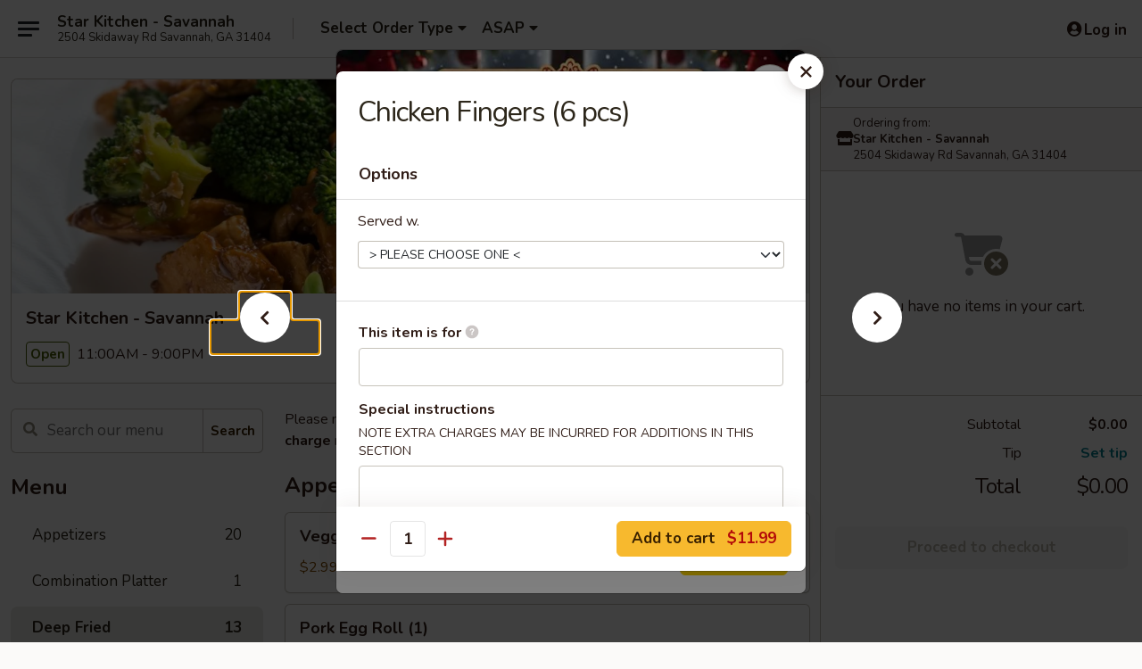

--- FILE ---
content_type: text/html; charset=UTF-8
request_url: https://www.starkitchenga.com/order/main/deep-fried/chicken-fingers-6-7-pcs
body_size: 34957
content:
<!DOCTYPE html>

<html class="no-js css-scroll" lang="en">
	<head>
		<meta charset="utf-8" />
		<meta http-equiv="X-UA-Compatible" content="IE=edge,chrome=1" />

				<title>Star Kitchen - Savannah | Chicken Fingers (6 pcs) | Deep Fried</title>
		<meta name="description" content="Order online for takeout: Chicken Fingers (6 pcs) from Star Kitchen - Savannah. Serving the best Chinese in Savannah, GA." />		<meta name="keywords" content="star kitchen, star kitchen savannha, star kitchen menu, savannha chinese takeout, savannha chinese food, savannha chinese restaurants, chinese takeout, best chinese food in savannha, chinese restaurants in savannha, chinese restaurants near me, chinese food near me" />		<meta name="viewport" content="width=device-width, initial-scale=1.0">

		<meta property="og:type" content="website">
		<meta property="og:title" content="Star Kitchen - Savannah | Chicken Fingers (6 pcs) | Deep Fried">
		<meta property="og:description" content="Order online for takeout: Chicken Fingers (6 pcs) from Star Kitchen - Savannah. Serving the best Chinese in Savannah, GA.">

		<meta name="twitter:card" content="summary_large_image">
		<meta name="twitter:title" content="Star Kitchen - Savannah | Chicken Fingers (6 pcs) | Deep Fried">
		<meta name="twitter:description" content="Order online for takeout: Chicken Fingers (6 pcs) from Star Kitchen - Savannah. Serving the best Chinese in Savannah, GA.">
					<meta property="og:image" content="https://imagedelivery.net/9lr8zq_Jvl7h6OFWqEi9IA/5d3de3e3-17e6-4f1f-88c6-1d7668355e00/public" />
			<meta name="twitter:image" content="https://imagedelivery.net/9lr8zq_Jvl7h6OFWqEi9IA/5d3de3e3-17e6-4f1f-88c6-1d7668355e00/public" />
		
		<meta name="apple-mobile-web-app-status-bar-style" content="black">
		<meta name="mobile-web-app-capable" content="yes">
					<link rel="canonical" href="https://www.starkitchenga.com/order/main/deep-fried/chicken-fingers-6-7-pcs"/>
						<link rel="shortcut icon" href="https://imagedelivery.net/9lr8zq_Jvl7h6OFWqEi9IA/c596f91b-7e69-42be-f2cc-1ad8d7d11000/public" type="image/png" />
			
		<link type="text/css" rel="stylesheet" href="/min/g=css4.0&amp;1765824511" />
		<link rel="stylesheet" href="//ajax.googleapis.com/ajax/libs/jqueryui/1.10.1/themes/base/minified/jquery-ui.min.css" />
		<link href='//fonts.googleapis.com/css?family=Open+Sans:400italic,400,700' rel='stylesheet' type='text/css' />
		<script src="https://kit.fontawesome.com/a4edb6363d.js" crossorigin="anonymous"></script>

		<style>
								.home_hero, .menu_hero{ background-image: url(https://imagedelivery.net/9lr8zq_Jvl7h6OFWqEi9IA/89d0061d-5424-478b-1f4d-c12a364f8800/public); }
					@media
					(-webkit-min-device-pixel-ratio: 1.25),
					(min-resolution: 120dpi){
						/* Retina header*/
						.home_hero, .menu_hero{ background-image: url(https://imagedelivery.net/9lr8zq_Jvl7h6OFWqEi9IA/8ca575fe-ae52-436d-1dfa-57b1fb796c00/public); }
					}
															/*body{  } */

					
		</style>

		<style type="text/css">div.menuItem_1524178, li.menuItem_1524178, div.menuItem_1524179, li.menuItem_1524179, div.menuItem_1524180, li.menuItem_1524180, div.menuItem_1524181, li.menuItem_1524181, div.menuItem_1524182, li.menuItem_1524182, div.menuItem_1524183, li.menuItem_1524183, div.menuItem_1524184, li.menuItem_1524184, div.menuItem_1524185, li.menuItem_1524185, div.menuItem_1524186, li.menuItem_1524186, div.menuItem_1524187, li.menuItem_1524187, div.menuItem_1524188, li.menuItem_1524188, div.menuItem_1524189, li.menuItem_1524189, div.menuItem_1524190, li.menuItem_1524190, div.menuItem_1524191, li.menuItem_1524191, div.menuItem_1524193, li.menuItem_1524193, div.menuItem_1524194, li.menuItem_1524194, div.menuItem_1524195, li.menuItem_1524195, div.menuItem_1524196, li.menuItem_1524196, div.menuItem_1524197, li.menuItem_1524197, div.menuItem_1524198, li.menuItem_1524198, div.menuItem_1524199, li.menuItem_1524199, div.menuItem_1524200, li.menuItem_1524200, div.menuItem_1524201, li.menuItem_1524201, div.menuItem_1524202, li.menuItem_1524202, div.menuItem_1524203, li.menuItem_1524203, div.menuItem_1524204, li.menuItem_1524204, div.menuItem_1524205, li.menuItem_1524205, div.menuItem_1524206, li.menuItem_1524206, div.menuItem_1524207, li.menuItem_1524207, div.menuItem_1524208, li.menuItem_1524208, div.menuItem_1524209, li.menuItem_1524209, div.menuItem_1524210, li.menuItem_1524210, div.menuItem_1524211, li.menuItem_1524211, div.menuItem_1524212, li.menuItem_1524212, div.menuItem_1524213, li.menuItem_1524213, div.menuItem_1524214, li.menuItem_1524214, div.menuItem_1524215, li.menuItem_1524215, div.menuItem_1524217, li.menuItem_1524217, div.menuItem_1580266, li.menuItem_1580266 {display:none !important;}</style><script type="text/javascript">window.UNAVAILABLE_MENU_IDS = [1524178,1524179,1524180,1524181,1524182,1524183,1524184,1524185,1524186,1524187,1524188,1524189,1524190,1524191,1524193,1524194,1524195,1524196,1524197,1524198,1524199,1524200,1524201,1524202,1524203,1524204,1524205,1524206,1524207,1524208,1524209,1524210,1524211,1524212,1524213,1524214,1524215,1524217,1580266]</script>
		<script type="text/javascript">
			var UrlTag = "starkitchensavannah";
			var template = 'defaultv4';
			var formname = 'ordering3';
			var menulink = 'https://www.starkitchenga.com/order/main';
			var checkoutlink = 'https://www.starkitchenga.com/checkout';
		</script>
		<script>
			/* http://writing.colin-gourlay.com/safely-using-ready-before-including-jquery/ */
			(function(w,d,u){w.readyQ=[];w.bindReadyQ=[];function p(x,y){if(x=="ready"){w.bindReadyQ.push(y);}else{w.readyQ.push(x);}};var a={ready:p,bind:p};w.$=w.jQuery=function(f){if(f===d||f===u){return a}else{p(f)}}})(window,document)
		</script>

		<script type="application/ld+json">{
    "@context": "http://schema.org",
    "@type": "Menu",
    "url": "https://www.starkitchenga.com/order/main",
    "mainEntityOfPage": "https://www.starkitchenga.com/order/main",
    "inLanguage": "English",
    "name": "Main",
    "description": "Please note: requests for additional items or special preparation may incur an <b>extra charge</b> not calculated on your online order.",
    "hasMenuSection": [
        {
            "@type": "MenuSection",
            "url": "https://www.starkitchenga.com/order/main/deep-fried",
            "name": "Deep Fried",
            "description": "Served with Shrimp Fried Rice or French Fries <br>\nwith Pork or Chicken or Beef fried Rice $ 3.00 Extra <br>\nwith Shrimp or House Special or Mandarin Fried Rice $3.50 Extra",
            "hasMenuItem": [
                {
                    "@type": "MenuItem",
                    "name": "Chicken Fingers (6 pcs)",
                    "url": "https://www.starkitchenga.com/order/main/deep-fried/chicken-fingers-6-7-pcs"
                }
            ]
        }
    ]
}</script>
<!-- Google Tag Manager -->
<script>
	window.dataLayer = window.dataLayer || [];
	let data = {
		account: 'starkitchensavannah',
		context: 'direct',
		templateVersion: 4,
		rid: 66	}
			data.promotions = "Open all 4 days";
		dataLayer.push(data);
	(function(w,d,s,l,i){w[l]=w[l]||[];w[l].push({'gtm.start':
		new Date().getTime(),event:'gtm.js'});var f=d.getElementsByTagName(s)[0],
		j=d.createElement(s),dl=l!='dataLayer'?'&l='+l:'';j.async=true;j.src=
		'https://www.googletagmanager.com/gtm.js?id='+i+dl;f.parentNode.insertBefore(j,f);
		})(window,document,'script','dataLayer','GTM-K9P93M');

	function gtag() { dataLayer.push(arguments); }
</script>

			<script async src="https://www.googletagmanager.com/gtag/js?id=G-H28P9Z2EDY"></script>
	
	<script>
		
		gtag('js', new Date());

		
					gtag('config', "G-H28P9Z2EDY");
			</script>

					<meta name="smartbanner:title" content="Star Kitchen - Savannah Order">
					<meta name="smartbanner:author" content="Online Ordering">
					<meta name="smartbanner:price" content="FREE">
					<meta name="smartbanner:price-suffix-google" content=" ">
					<meta name="smartbanner:button" content="VIEW">
					<meta name="smartbanner:button-url-google" content="https://play.google.com/store/apps/details?id=com.chinesemenuonline.starkitchensavannah">
					<meta name="smartbanner:enabled-platforms" content="android">
											<meta name="smartbanner:icon-google" content="https://ehc-west-0-bucket.s3.us-west-2.amazonaws.com/web/documents/starkitchensavannah/">
							<link href="https://fonts.googleapis.com/css?family=Open+Sans:400,600,700|Nunito:400,700" rel="stylesheet" />
	</head>

	<body
		data-event-on:customer_registered="window.location.reload()"
		data-event-on:customer_logged_in="window.location.reload()"
		data-event-on:customer_logged_out="window.location.reload()"
	>
		<a class="skip-to-content-link" href="#main">Skip to content</a>
				<!-- Google Tag Manager (noscript) -->
		<noscript><iframe src="https://www.googletagmanager.com/ns.html?id=GTM-K9P93M" height="0" width="0" style="display:none;visibility:hidden"></iframe></noscript>
		<!-- End Google Tag Manager (noscript) -->
						<!-- wrapper starts -->
		<div class="wrapper">
			<div style="grid-area: header-announcements">
				<div id="upgradeBrowserBanner" class="alert alert-warning mb-0 rounded-0 py-4" style="display:none;">
	<div class="alert-icon"><i class="fas fa-warning" aria-hidden="true"></i></div>
	<div>
		<strong>We're sorry, but the Web browser you are using is not supported.</strong> <br/> Please upgrade your browser or try a different one to use this Website. Supported browsers include:<br/>
		<ul class="list-unstyled">
			<li class="mt-2"><a href="https://www.google.com/chrome" target="_blank" class="simple-link"><i class="fab fa-chrome"></i> Chrome</a></li>
			<li class="mt-2"><a href="https://www.mozilla.com/firefox/upgrade.html" target="_blank" class="simple-link"><i class="fab fa-firefox"></i> Firefox</a></li>
			<li class="mt-2"><a href="https://www.microsoft.com/en-us/windows/microsoft-edge" target="_blank" class="simple-link"><i class="fab fa-edge"></i> Edge</a></li>
			<li class="mt-2"><a href="http://www.apple.com/safari/" target="_blank" class="simple-link"><i class="fab fa-safari"></i> Safari</a></li>
		</ul>
	</div>
</div>
<script>
	var ua = navigator.userAgent;
	var match = ua.match(/Firefox\/([0-9]+)\./);
	var firefoxVersion = match ? parseInt(match[1]) : 1000;
	var match = ua.match(/Chrome\/([0-9]+)\./);
	var chromeVersion = match ? parseInt(match[1]) : 1000;
	var isIE = ua.indexOf('MSIE') > -1 || ua.indexOf('Trident') > -1;
	var upgradeBrowserBanner = document.getElementById('upgradeBrowserBanner');
	var isMatchesSupported = typeof(upgradeBrowserBanner.matches)!="undefined";
	var isEntriesSupported = typeof(Object.entries)!="undefined";
	//Safari version is verified with isEntriesSupported
	if (isIE || !isMatchesSupported || !isEntriesSupported || firefoxVersion <= 46 || chromeVersion <= 53) {
		upgradeBrowserBanner.style.display = 'flex';
	}
</script>				
				<!-- get closed sign if applicable. -->
				
				
							</div>

						<div class="headerAndWtype" style="grid-area: header">
				<!-- Header Starts -->
				<header class="header">
										<div class="d-flex flex-column align-items-start flex-md-row align-items-md-center">
												<div class="logo_name_alt flex-shrink-0 d-flex align-items-center align-self-stretch pe-6 pe-md-0">
							
	<button
		type="button"
		class="eds_button btn btn-outline eds_button--shape-default eds_menu_button"
		data-bs-toggle="offcanvas" data-bs-target="#side-menu" aria-controls="side-menu" aria-label="Main menu"	><span aria-hidden="true"></span> <span aria-hidden="true"></span> <span aria-hidden="true"></span></button>

	
							<div class="d-flex flex-column align-items-center mx-auto align-items-md-start mx-md-0">
								<a
									class="eds-display-text-title-xs text-truncate title-container"
									href="https://www.starkitchenga.com"
								>
									Star Kitchen - Savannah								</a>

																	<span class="eds-copy-text-s-regular text-center text-md-start address-container" title="2504 Skidaway Rd Savannah, GA 31404">
										2504 Skidaway Rd Savannah, GA 31404									</span>
															</div>
						</div>

																			<div class="eds-display-text-title-s d-none d-md-block border-start mx-4" style="width: 0">&nbsp;</div>

							<div class="header_order_options d-flex align-items-center  w-100 p-2p5 p-md-0">
																<div class="what">
									<button
	type="button"
	class="border-0 bg-transparent text-start"
	data-bs-toggle="modal"
	data-bs-target="#modal-order-options"
	aria-expanded="false"
	style="min-height: 44px"
>
	<div class="d-flex align-items-baseline gap-2">
		<div class="otype-name-label eds-copy-text-l-bold text-truncate" style="flex: 1" data-order-type-label>
			Select Order Type		</div>

		<i class="fa fa-fw fa-caret-down"></i>
	</div>

	<div
		class="otype-picker-label otype-address-label eds-interface-text-m-regular text-truncate hidden"
	>
			</div>
</button>

<script>
	$(function() {
		var $autoCompleteInputs = $('[data-autocomplete-address]');
		if ($autoCompleteInputs && $autoCompleteInputs.length) {
			$autoCompleteInputs.each(function() {
				let $input = $(this);
				let $deliveryAddressContainer = $input.parents('.deliveryAddressContainer').first();
				$input.autocomplete({
					source   : addressAC,
					minLength: 3,
					delay    : 300,
					select   : function(event, ui) {
						$.getJSON('/' + UrlTag + '/?form=addresslookup', {
							id: ui.item.id,
						}, function(data) {
							let location = data
							if (location.address.street.endsWith('Trl')) {
								location.address.street = location.address.street.replace('Trl', 'Trail')
							}
							let autoCompleteSuccess = $input.data('autocomplete-success');
							if (autoCompleteSuccess) {
								let autoCompleteSuccessFunction = window[autoCompleteSuccess];
								if (typeof autoCompleteSuccessFunction == "function") {
									autoCompleteSuccessFunction(location);
								}
							}

							let address = location.address

							$('#add-address-city, [data-autocompleted-city]').val(address.city)
							$('#add-address-state, [data-autocompleted-state]').val(address.stateCode)
							$('#add-address-zip, [data-autocompleted-zip]').val(address.postalCode)
							$('#add-address-latitude, [data-autocompleted-latitude]').val(location.position.lat)
							$('#add-address-longitude, [data-autocompleted-longitude]').val(location.position.lng)
							let streetAddress = (address.houseNumber || '') + ' ' + (address.street || '');
							$('#street-address-1, [data-autocompleted-street-address]').val(streetAddress)
							validateAddress($deliveryAddressContainer);
						})
					},
				})
				$input.attr('autocomplete', 'street-address')
			});
		}

		// autocomplete using Address autocomplete
		// jquery autocomplete needs 2 fields: title and value
		// id holds the LocationId which can be used at a later stage to get the coordinate of the selected choice
		function addressAC(query, callback) {
			//we don't actually want to search until they've entered the street number and at least one character
			words = query.term.trim().split(' ')
			if (words.length < 2) {
				return false
			}

			$.getJSON('/' + UrlTag + '/?form=addresssuggest', { q: query.term }, function(data) {
				var addresses = data.items
				addresses = addresses.map(addr => {
					if ((addr.address.label || '').endsWith('Trl')) {
						addr.address.label = addr.address.label.replace('Trl', 'Trail')
					}
					let streetAddress = (addr.address.label || '')
					return {
						label: streetAddress,
						value: streetAddress,
						id   : addr.id,
					}
				})

				return callback(addresses)
			})
		}

				$('[data-address-from-current-loc]').on('click', function(e) {
			let $streetAddressContainer = $(this).parents('.street-address-container').first();
			let $deliveryAddressContainer = $(this).parents('.deliveryAddressContainer').first();
			e.preventDefault();
			if(navigator.geolocation) {
				navigator.geolocation.getCurrentPosition(position => {
					$.getJSON('/' + UrlTag + '/?form=addresssuggest', {
						at: position.coords.latitude + "," + position.coords.longitude
					}, function(data) {
						let location = data.items[0];
						let address = location.address
						$streetAddressContainer.find('.input-street-address').val((address.houseNumber ? address.houseNumber : '') + ' ' + (address.street ? address.street : ''));
						$('#add-address-city').val(address.city ? address.city : '');
						$('#add-address-state').val(address.state ? address.state : '');
						$('#add-address-zip').val(address.postalCode ? address.postalCode : '');
						$('#add-address-latitude').val(location.position.lat ? location.position.lat : '');
						$('#add-address-longitude').val(location.position.lng ? location.position.lng : '');
						validateAddress($deliveryAddressContainer, 0);
					});
				});
			} else {
				alert("Geolocation is not supported by this browser!");
			}
		});
	});

	function autoCompleteSuccess(location)
	{
		if (location && location.address) {
			let address = location.address

			let streetAddress = (address.houseNumber || '') + ' ' + (address.street || '');
			$.ajax({
				url: '/' + UrlTag + '/?form=saveformfields',
				data: {
					'param_full~address_s_n_255': streetAddress + ', ' + address.city + ', ' + address.state,
					'param_street~address_s_n_255': streetAddress,
					'param_city_s_n_90': address.city,
					'param_state_s_n_2': address.state,
					'param_zip~code_z_n_10': address.postalCode,
				}
			});
		}
	}
</script>
								</div>

																									<div class="when showcheck_parent">
																				<div class="ordertimetypes ">
	<button
		type="button"
		class="border-0 bg-transparent text-start loadable-content"
		data-bs-toggle="modal"
		data-bs-target="#modal-order-time"
		aria-expanded="false"
		style="min-height: 44px"
		data-change-label-to-later-date
	>
		<div class="d-flex align-items-baseline gap-2">
			<div class="eds-copy-text-l-bold text-truncate flex-fill" data-otype-time-day>
								ASAP			</div>

			<i class="fa fa-fw fa-caret-down"></i>
		</div>

		<div
			class="otype-picker-label otype-picker-time eds-interface-text-m-regular text-truncate hidden"
			data-otype-time
		>
			Later		</div>
	</button>
</div>
									</div>
															</div>
						
												<div class="position-absolute top-0 end-0 pe-2 py-2p5">
							
	<div id="login-status" >
					
	<button
		type="button"
		class="eds_button btn btn-outline eds_button--shape-default px-2 text-nowrap"
		aria-label="Log in" style="color: currentColor" data-bs-toggle="modal" data-bs-target="#login-modal"	><i
		class="eds_icon fa fa-lg fa-fw fa-user-circle d-block d-lg-none"
		style="font-family: &quot;Font Awesome 5 Pro&quot;; "	></i>

	 <div class="d-none d-lg-flex align-items-baseline gap-2">
	<i
		class="eds_icon fa fa-fw fa-user-circle"
		style="font-family: &quot;Font Awesome 5 Pro&quot;; "	></i>

	<div class="profile-container text-truncate">Log in</div></div></button>

				</div>

							</div>
					</div>

															
	<aside		data-eds-id="6955acbfe4b8a"
		class="eds_side_menu offcanvas offcanvas-start text-dark "
		tabindex="-1"
				id="side-menu" data-event-on:menu_selected="this.dispatchEvent(new CustomEvent('eds.hide'))" data-event-on:category_selected="this.dispatchEvent(new CustomEvent('eds.hide'))"	>
		
		<div class="eds_side_menu-body offcanvas-body d-flex flex-column p-0 css-scroll">
										<div
					class="eds_side_menu-close position-absolute top-0 end-0 pt-3 pe-3 "
					style="z-index: 1"
				>
					
	<button
		type="button"
		class="eds_button btn btn-outline-secondary eds_button--shape-circle"
		data-bs-dismiss="offcanvas" data-bs-target="[data-eds-id=&quot;6955acbfe4b8a&quot;]" aria-label="Close"	><i
		class="eds_icon fa fa-fw fa-close"
		style="font-family: &quot;Font Awesome 5 Pro&quot;; "	></i></button>

					</div>
			
			<div class="restaurant-info border-bottom border-light p-3">
							<p class="eds-display-text-title-xs mb-0 me-2 pe-4">Star Kitchen - Savannah</p>

			<div class="eds-copy-text-s-regular me-2 pe-4">
			2504 Skidaway Rd Savannah, GA 31404		</div>
						</div>

																	
	<div class="border-bottom border-light p-3">
		
		
			<details
				class="eds_list eds_list--border-none" open				data-menu-id="12619"
									data-event-on:document_ready="this.open = localStorage.getItem('menu-open-12619') !== 'false'"
										onclick="localStorage.setItem('menu-open-12619', !this.open)"
							>
									<summary class="eds-copy-text-l-regular list-unstyled rounded-3 mb-1 " tabindex="0">
						<h2 class="eds-display-text-title-m m-0 p-0">
															
	<i
		class="eds_icon fas fa-fw fa-chevron-right"
		style="font-family: &quot;Font Awesome 5 Pro&quot;; "	></i>

															Menu
						</h2>
					</summary>
										<div class="mb-3"></div>
				
																		
									<a
						class="eds_list-item eds-copy-text-l-regular list-unstyled rounded-3 mb-1 px-3 px-lg-4 py-2p5 d-flex "
						data-event-on:category_pinned="(category) => $(this).toggleClass('active', category.id === '158007')"
						href="https://www.starkitchenga.com/order/main/appetizers"
						onclick="if (!event.ctrlKey) {
							const currentMenuIsActive = true || $(this).closest('details').find('summary').hasClass('active');
							if (currentMenuIsActive) {
								app.event.emit('category_selected', { id: '158007' });
							} else {
								app.event.emit('menu_selected', { menu_id: '12619', menu_description: &quot;Please note: requests for additional items or special preparation may incur an &lt;b&gt;extra charge&lt;\/b&gt; not calculated on your online order.&quot;, category_id: '158007' });
							}
															return false;
													}"
					>
						Appetizers													<span class="ms-auto">20</span>
											</a>
									<a
						class="eds_list-item eds-copy-text-l-regular list-unstyled rounded-3 mb-1 px-3 px-lg-4 py-2p5 d-flex "
						data-event-on:category_pinned="(category) => $(this).toggleClass('active', category.id === '158015')"
						href="https://www.starkitchenga.com/order/main/combination-platter"
						onclick="if (!event.ctrlKey) {
							const currentMenuIsActive = true || $(this).closest('details').find('summary').hasClass('active');
							if (currentMenuIsActive) {
								app.event.emit('category_selected', { id: '158015' });
							} else {
								app.event.emit('menu_selected', { menu_id: '12619', menu_description: &quot;Please note: requests for additional items or special preparation may incur an &lt;b&gt;extra charge&lt;\/b&gt; not calculated on your online order.&quot;, category_id: '158015' });
							}
															return false;
													}"
					>
						Combination Platter													<span class="ms-auto">1</span>
											</a>
									<a
						class="eds_list-item eds-copy-text-l-regular list-unstyled rounded-3 mb-1 px-3 px-lg-4 py-2p5 d-flex active"
						data-event-on:category_pinned="(category) => $(this).toggleClass('active', category.id === '158018')"
						href="https://www.starkitchenga.com/order/main/deep-fried"
						onclick="if (!event.ctrlKey) {
							const currentMenuIsActive = true || $(this).closest('details').find('summary').hasClass('active');
							if (currentMenuIsActive) {
								app.event.emit('category_selected', { id: '158018' });
							} else {
								app.event.emit('menu_selected', { menu_id: '12619', menu_description: &quot;Please note: requests for additional items or special preparation may incur an &lt;b&gt;extra charge&lt;\/b&gt; not calculated on your online order.&quot;, category_id: '158018' });
							}
															return false;
													}"
					>
						Deep Fried													<span class="ms-auto">13</span>
											</a>
									<a
						class="eds_list-item eds-copy-text-l-regular list-unstyled rounded-3 mb-1 px-3 px-lg-4 py-2p5 d-flex "
						data-event-on:category_pinned="(category) => $(this).toggleClass('active', category.id === '158008')"
						href="https://www.starkitchenga.com/order/main/soup"
						onclick="if (!event.ctrlKey) {
							const currentMenuIsActive = true || $(this).closest('details').find('summary').hasClass('active');
							if (currentMenuIsActive) {
								app.event.emit('category_selected', { id: '158008' });
							} else {
								app.event.emit('menu_selected', { menu_id: '12619', menu_description: &quot;Please note: requests for additional items or special preparation may incur an &lt;b&gt;extra charge&lt;\/b&gt; not calculated on your online order.&quot;, category_id: '158008' });
							}
															return false;
													}"
					>
						Soup													<span class="ms-auto">7</span>
											</a>
									<a
						class="eds_list-item eds-copy-text-l-regular list-unstyled rounded-3 mb-1 px-3 px-lg-4 py-2p5 d-flex "
						data-event-on:category_pinned="(category) => $(this).toggleClass('active', category.id === '158020')"
						href="https://www.starkitchenga.com/order/main/teriyaki"
						onclick="if (!event.ctrlKey) {
							const currentMenuIsActive = true || $(this).closest('details').find('summary').hasClass('active');
							if (currentMenuIsActive) {
								app.event.emit('category_selected', { id: '158020' });
							} else {
								app.event.emit('menu_selected', { menu_id: '12619', menu_description: &quot;Please note: requests for additional items or special preparation may incur an &lt;b&gt;extra charge&lt;\/b&gt; not calculated on your online order.&quot;, category_id: '158020' });
							}
															return false;
													}"
					>
						Teriyaki													<span class="ms-auto">8</span>
											</a>
									<a
						class="eds_list-item eds-copy-text-l-regular list-unstyled rounded-3 mb-1 px-3 px-lg-4 py-2p5 d-flex "
						data-event-on:category_pinned="(category) => $(this).toggleClass('active', category.id === '245786')"
						href="https://www.starkitchenga.com/order/main/lo-mein"
						onclick="if (!event.ctrlKey) {
							const currentMenuIsActive = true || $(this).closest('details').find('summary').hasClass('active');
							if (currentMenuIsActive) {
								app.event.emit('category_selected', { id: '245786' });
							} else {
								app.event.emit('menu_selected', { menu_id: '12619', menu_description: &quot;Please note: requests for additional items or special preparation may incur an &lt;b&gt;extra charge&lt;\/b&gt; not calculated on your online order.&quot;, category_id: '245786' });
							}
															return false;
													}"
					>
						Lo Mein													<span class="ms-auto">6</span>
											</a>
									<a
						class="eds_list-item eds-copy-text-l-regular list-unstyled rounded-3 mb-1 px-3 px-lg-4 py-2p5 d-flex "
						data-event-on:category_pinned="(category) => $(this).toggleClass('active', category.id === '158009')"
						href="https://www.starkitchenga.com/order/main/fried-rice-1"
						onclick="if (!event.ctrlKey) {
							const currentMenuIsActive = true || $(this).closest('details').find('summary').hasClass('active');
							if (currentMenuIsActive) {
								app.event.emit('category_selected', { id: '158009' });
							} else {
								app.event.emit('menu_selected', { menu_id: '12619', menu_description: &quot;Please note: requests for additional items or special preparation may incur an &lt;b&gt;extra charge&lt;\/b&gt; not calculated on your online order.&quot;, category_id: '158009' });
							}
															return false;
													}"
					>
						Fried Rice													<span class="ms-auto">8</span>
											</a>
									<a
						class="eds_list-item eds-copy-text-l-regular list-unstyled rounded-3 mb-1 px-3 px-lg-4 py-2p5 d-flex "
						data-event-on:category_pinned="(category) => $(this).toggleClass('active', category.id === '158019')"
						href="https://www.starkitchenga.com/order/main/diet-special"
						onclick="if (!event.ctrlKey) {
							const currentMenuIsActive = true || $(this).closest('details').find('summary').hasClass('active');
							if (currentMenuIsActive) {
								app.event.emit('category_selected', { id: '158019' });
							} else {
								app.event.emit('menu_selected', { menu_id: '12619', menu_description: &quot;Please note: requests for additional items or special preparation may incur an &lt;b&gt;extra charge&lt;\/b&gt; not calculated on your online order.&quot;, category_id: '158019' });
							}
															return false;
													}"
					>
						Diet Special													<span class="ms-auto">4</span>
											</a>
									<a
						class="eds_list-item eds-copy-text-l-regular list-unstyled rounded-3 mb-1 px-3 px-lg-4 py-2p5 d-flex "
						data-event-on:category_pinned="(category) => $(this).toggleClass('active', category.id === '163093')"
						href="https://www.starkitchenga.com/order/main/roast-pork"
						onclick="if (!event.ctrlKey) {
							const currentMenuIsActive = true || $(this).closest('details').find('summary').hasClass('active');
							if (currentMenuIsActive) {
								app.event.emit('category_selected', { id: '163093' });
							} else {
								app.event.emit('menu_selected', { menu_id: '12619', menu_description: &quot;Please note: requests for additional items or special preparation may incur an &lt;b&gt;extra charge&lt;\/b&gt; not calculated on your online order.&quot;, category_id: '163093' });
							}
															return false;
													}"
					>
						Roast Pork													<span class="ms-auto">4</span>
											</a>
									<a
						class="eds_list-item eds-copy-text-l-regular list-unstyled rounded-3 mb-1 px-3 px-lg-4 py-2p5 d-flex "
						data-event-on:category_pinned="(category) => $(this).toggleClass('active', category.id === '158010')"
						href="https://www.starkitchenga.com/order/main/chicken"
						onclick="if (!event.ctrlKey) {
							const currentMenuIsActive = true || $(this).closest('details').find('summary').hasClass('active');
							if (currentMenuIsActive) {
								app.event.emit('category_selected', { id: '158010' });
							} else {
								app.event.emit('menu_selected', { menu_id: '12619', menu_description: &quot;Please note: requests for additional items or special preparation may incur an &lt;b&gt;extra charge&lt;\/b&gt; not calculated on your online order.&quot;, category_id: '158010' });
							}
															return false;
													}"
					>
						Chicken													<span class="ms-auto">8</span>
											</a>
									<a
						class="eds_list-item eds-copy-text-l-regular list-unstyled rounded-3 mb-1 px-3 px-lg-4 py-2p5 d-flex "
						data-event-on:category_pinned="(category) => $(this).toggleClass('active', category.id === '158011')"
						href="https://www.starkitchenga.com/order/main/beef"
						onclick="if (!event.ctrlKey) {
							const currentMenuIsActive = true || $(this).closest('details').find('summary').hasClass('active');
							if (currentMenuIsActive) {
								app.event.emit('category_selected', { id: '158011' });
							} else {
								app.event.emit('menu_selected', { menu_id: '12619', menu_description: &quot;Please note: requests for additional items or special preparation may incur an &lt;b&gt;extra charge&lt;\/b&gt; not calculated on your online order.&quot;, category_id: '158011' });
							}
															return false;
													}"
					>
						Beef													<span class="ms-auto">6</span>
											</a>
									<a
						class="eds_list-item eds-copy-text-l-regular list-unstyled rounded-3 mb-1 px-3 px-lg-4 py-2p5 d-flex "
						data-event-on:category_pinned="(category) => $(this).toggleClass('active', category.id === '158012')"
						href="https://www.starkitchenga.com/order/main/seafood"
						onclick="if (!event.ctrlKey) {
							const currentMenuIsActive = true || $(this).closest('details').find('summary').hasClass('active');
							if (currentMenuIsActive) {
								app.event.emit('category_selected', { id: '158012' });
							} else {
								app.event.emit('menu_selected', { menu_id: '12619', menu_description: &quot;Please note: requests for additional items or special preparation may incur an &lt;b&gt;extra charge&lt;\/b&gt; not calculated on your online order.&quot;, category_id: '158012' });
							}
															return false;
													}"
					>
						Seafood													<span class="ms-auto">8</span>
											</a>
									<a
						class="eds_list-item eds-copy-text-l-regular list-unstyled rounded-3 mb-1 px-3 px-lg-4 py-2p5 d-flex "
						data-event-on:category_pinned="(category) => $(this).toggleClass('active', category.id === '158013')"
						href="https://www.starkitchenga.com/order/main/sweet-sour"
						onclick="if (!event.ctrlKey) {
							const currentMenuIsActive = true || $(this).closest('details').find('summary').hasClass('active');
							if (currentMenuIsActive) {
								app.event.emit('category_selected', { id: '158013' });
							} else {
								app.event.emit('menu_selected', { menu_id: '12619', menu_description: &quot;Please note: requests for additional items or special preparation may incur an &lt;b&gt;extra charge&lt;\/b&gt; not calculated on your online order.&quot;, category_id: '158013' });
							}
															return false;
													}"
					>
						Sweet & Sour													<span class="ms-auto">1</span>
											</a>
									<a
						class="eds_list-item eds-copy-text-l-regular list-unstyled rounded-3 mb-1 px-3 px-lg-4 py-2p5 d-flex "
						data-event-on:category_pinned="(category) => $(this).toggleClass('active', category.id === '196681')"
						href="https://www.starkitchenga.com/order/main/vegetables"
						onclick="if (!event.ctrlKey) {
							const currentMenuIsActive = true || $(this).closest('details').find('summary').hasClass('active');
							if (currentMenuIsActive) {
								app.event.emit('category_selected', { id: '196681' });
							} else {
								app.event.emit('menu_selected', { menu_id: '12619', menu_description: &quot;Please note: requests for additional items or special preparation may incur an &lt;b&gt;extra charge&lt;\/b&gt; not calculated on your online order.&quot;, category_id: '196681' });
							}
															return false;
													}"
					>
						Vegetables													<span class="ms-auto">3</span>
											</a>
									<a
						class="eds_list-item eds-copy-text-l-regular list-unstyled rounded-3 mb-1 px-3 px-lg-4 py-2p5 d-flex "
						data-event-on:category_pinned="(category) => $(this).toggleClass('active', category.id === '245788')"
						href="https://www.starkitchenga.com/order/main/mei-fun"
						onclick="if (!event.ctrlKey) {
							const currentMenuIsActive = true || $(this).closest('details').find('summary').hasClass('active');
							if (currentMenuIsActive) {
								app.event.emit('category_selected', { id: '245788' });
							} else {
								app.event.emit('menu_selected', { menu_id: '12619', menu_description: &quot;Please note: requests for additional items or special preparation may incur an &lt;b&gt;extra charge&lt;\/b&gt; not calculated on your online order.&quot;, category_id: '245788' });
							}
															return false;
													}"
					>
						Mei Fun													<span class="ms-auto">6</span>
											</a>
									<a
						class="eds_list-item eds-copy-text-l-regular list-unstyled rounded-3 mb-1 px-3 px-lg-4 py-2p5 d-flex "
						data-event-on:category_pinned="(category) => $(this).toggleClass('active', category.id === '158016')"
						href="https://www.starkitchenga.com/order/main/traditional-dishes"
						onclick="if (!event.ctrlKey) {
							const currentMenuIsActive = true || $(this).closest('details').find('summary').hasClass('active');
							if (currentMenuIsActive) {
								app.event.emit('category_selected', { id: '158016' });
							} else {
								app.event.emit('menu_selected', { menu_id: '12619', menu_description: &quot;Please note: requests for additional items or special preparation may incur an &lt;b&gt;extra charge&lt;\/b&gt; not calculated on your online order.&quot;, category_id: '158016' });
							}
															return false;
													}"
					>
						Traditional Dishes													<span class="ms-auto">25</span>
											</a>
									<a
						class="eds_list-item eds-copy-text-l-regular list-unstyled rounded-3 mb-1 px-3 px-lg-4 py-2p5 d-flex "
						data-event-on:category_pinned="(category) => $(this).toggleClass('active', category.id === '158017')"
						href="https://www.starkitchenga.com/order/main/specials"
						onclick="if (!event.ctrlKey) {
							const currentMenuIsActive = true || $(this).closest('details').find('summary').hasClass('active');
							if (currentMenuIsActive) {
								app.event.emit('category_selected', { id: '158017' });
							} else {
								app.event.emit('menu_selected', { menu_id: '12619', menu_description: &quot;Please note: requests for additional items or special preparation may incur an &lt;b&gt;extra charge&lt;\/b&gt; not calculated on your online order.&quot;, category_id: '158017' });
							}
															return false;
													}"
					>
						Specials													<span class="ms-auto">14</span>
											</a>
									<a
						class="eds_list-item eds-copy-text-l-regular list-unstyled rounded-3 mb-1 px-3 px-lg-4 py-2p5 d-flex "
						data-event-on:category_pinned="(category) => $(this).toggleClass('active', category.id === '158024')"
						href="https://www.starkitchenga.com/order/main/side-order"
						onclick="if (!event.ctrlKey) {
							const currentMenuIsActive = true || $(this).closest('details').find('summary').hasClass('active');
							if (currentMenuIsActive) {
								app.event.emit('category_selected', { id: '158024' });
							} else {
								app.event.emit('menu_selected', { menu_id: '12619', menu_description: &quot;Please note: requests for additional items or special preparation may incur an &lt;b&gt;extra charge&lt;\/b&gt; not calculated on your online order.&quot;, category_id: '158024' });
							}
															return false;
													}"
					>
						Side Order													<span class="ms-auto">2</span>
											</a>
									<a
						class="eds_list-item eds-copy-text-l-regular list-unstyled rounded-3 mb-1 px-3 px-lg-4 py-2p5 d-flex "
						data-event-on:category_pinned="(category) => $(this).toggleClass('active', category.id === '258259')"
						href="https://www.starkitchenga.com/order/main/additional-items"
						onclick="if (!event.ctrlKey) {
							const currentMenuIsActive = true || $(this).closest('details').find('summary').hasClass('active');
							if (currentMenuIsActive) {
								app.event.emit('category_selected', { id: '258259' });
							} else {
								app.event.emit('menu_selected', { menu_id: '12619', menu_description: &quot;Please note: requests for additional items or special preparation may incur an &lt;b&gt;extra charge&lt;\/b&gt; not calculated on your online order.&quot;, category_id: '258259' });
							}
															return false;
													}"
					>
						Additional Items													<span class="ms-auto">9</span>
											</a>
									<a
						class="eds_list-item eds-copy-text-l-regular list-unstyled rounded-3 mb-1 px-3 px-lg-4 py-2p5 d-flex "
						data-event-on:category_pinned="(category) => $(this).toggleClass('active', category.id === '258260')"
						href="https://www.starkitchenga.com/order/main/sauce"
						onclick="if (!event.ctrlKey) {
							const currentMenuIsActive = true || $(this).closest('details').find('summary').hasClass('active');
							if (currentMenuIsActive) {
								app.event.emit('category_selected', { id: '258260' });
							} else {
								app.event.emit('menu_selected', { menu_id: '12619', menu_description: &quot;Please note: requests for additional items or special preparation may incur an &lt;b&gt;extra charge&lt;\/b&gt; not calculated on your online order.&quot;, category_id: '258260' });
							}
															return false;
													}"
					>
						Sauce													<span class="ms-auto">21</span>
											</a>
									<a
						class="eds_list-item eds-copy-text-l-regular list-unstyled rounded-3 mb-1 px-3 px-lg-4 py-2p5 d-flex "
						data-event-on:category_pinned="(category) => $(this).toggleClass('active', category.id === '279218')"
						href="https://www.starkitchenga.com/order/main/beverages"
						onclick="if (!event.ctrlKey) {
							const currentMenuIsActive = true || $(this).closest('details').find('summary').hasClass('active');
							if (currentMenuIsActive) {
								app.event.emit('category_selected', { id: '279218' });
							} else {
								app.event.emit('menu_selected', { menu_id: '12619', menu_description: &quot;Please note: requests for additional items or special preparation may incur an &lt;b&gt;extra charge&lt;\/b&gt; not calculated on your online order.&quot;, category_id: '279218' });
							}
															return false;
													}"
					>
						Beverages													<span class="ms-auto">2</span>
											</a>
							</details>
		
			</div>

						
																	<nav>
							<ul class="eds_list eds_list--border-none border-bottom">
	<li class="eds_list-item">
		<a class="d-block p-3 " href="https://www.starkitchenga.com">
			Home		</a>
	</li>

		
	
			<li class="eds_list-item">
			<a class="d-block p-3 " href="https://www.starkitchenga.com/locationinfo">
				Location &amp; Hours			</a>
		</li>
	
	<li class="eds_list-item">
		<a class="d-block p-3 " href="https://www.starkitchenga.com/contact">
			Contact
		</a>
	</li>
</ul>
						</nav>

												<div class="eds-copy-text-s-regular p-3 d-lg-none">
								<ul class="list-unstyled">
							<li><a href="https://play.google.com/store/apps/details?id=com.chinesemenuonline.starkitchensavannah"><img src="/web/default4.0/images/google-play-badge.svg" alt="Google Play App Store"></a></li>
			</ul>

<ul class="list-unstyled d-flex gap-2">
						<li><a href="https://www.tripadvisor.com/Restaurant_Review-g60814-d15173265-Reviews-Star_Kitchen_Chinese_Restaurant-Savannah_Georgia.html" target="new" aria-label="Opens in new tab" title="Opens in new tab" class="icon" title="TripAdvisor"><i class="fak fa-tripadvisor"></i><span class="sr-only">TripAdvisor</span></a></li>
				</ul>

<div><a href="http://chinesemenuonline.com">&copy; 2025 Online Ordering by Chinese Menu Online</a></div>
	<div>Discover the best Chinese restaurants with <a href="https://www.springroll.com" target="_blank" title="Opens in new tab" aria-label="Opens in new tab">Springroll</a></div>

<ul class="list-unstyled mb-0 pt-3">
	<li><a href="https://www.starkitchenga.com/reportbug">Technical Support</a></li>
	<li><a href="https://www.starkitchenga.com/privacy">Privacy Policy</a></li>
	<li><a href="https://www.starkitchenga.com/tos">Terms of Service</a></li>
	<li><a href="https://www.starkitchenga.com/accessibility">Accessibility</a></li>
</ul>

This site is protected by reCAPTCHA and the Google <a href="https://policies.google.com/privacy">Privacy Policy</a> and <a href="https://policies.google.com/terms">Terms of Service</a> apply.
						</div>		</div>

		<script>
		{
			const container = document.querySelector('[data-eds-id="6955acbfe4b8a"]');

						['show', 'hide', 'toggle', 'dispose'].forEach((eventName) => {
				container.addEventListener(`eds.${eventName}`, (e) => {
					bootstrap.Offcanvas.getOrCreateInstance(container)[eventName](
						...(Array.isArray(e.detail) ? e.detail : [e.detail])
					);
				});
			});
		}
		</script>
	</aside>

					</header>
			</div>

										<div class="container p-0" style="grid-area: hero">
					<section class="hero">
												<div class="menu_hero backbgbox position-relative" role="img" aria-label="Image of food offered at the restaurant">
									<div class="logo">
		<a class="logo-image" href="https://www.starkitchenga.com">
			<img
				src="https://imagedelivery.net/9lr8zq_Jvl7h6OFWqEi9IA/5d3de3e3-17e6-4f1f-88c6-1d7668355e00/public"
				srcset="https://imagedelivery.net/9lr8zq_Jvl7h6OFWqEi9IA/5d3de3e3-17e6-4f1f-88c6-1d7668355e00/public 1x, https://imagedelivery.net/9lr8zq_Jvl7h6OFWqEi9IA/5d3de3e3-17e6-4f1f-88c6-1d7668355e00/public 2x"				alt="Home"
			/>
		</a>
	</div>
						</div>

													<div class="p-3">
								<div class="pb-1">
									<h1 role="heading" aria-level="2" class="eds-display-text-title-s m-0 p-0">Star Kitchen - Savannah</h1>
																	</div>

								<div class="d-sm-flex align-items-baseline">
																			<div class="mt-2">
											
	<span
		class="eds_label eds_label--variant-success eds-interface-text-m-bold me-1 text-nowrap"
			>
		Open	</span>

	11:00AM - 9:00PM										</div>
									
									<div class="d-flex gap-2 ms-sm-auto mt-2">
																					
					<a
				class="eds_button btn btn-outline-secondary btn-sm col text-nowrap"
				href="https://www.starkitchenga.com/locationinfo?lid=9999"
							>
				
	<i
		class="eds_icon fa fa-fw fa-info-circle"
		style="font-family: &quot;Font Awesome 5 Pro&quot;; "	></i>

	 Store info
			</a>
		
												
																					
		<a
			class="eds_button btn btn-outline-secondary btn-sm col d-lg-none text-nowrap"
			href="tel:(912) 201-3028"
					>
			
	<i
		class="eds_icon fa fa-fw fa-phone"
		style="font-family: &quot;Font Awesome 5 Pro&quot;; transform: scale(-1, 1); "	></i>

	 Call us
		</a>

												
																			</div>
								</div>
							</div>
											</section>
				</div>
			
						
										<div
					class="fixed_submit d-lg-none hidden pwa-pb-md-down"
					data-event-on:cart_updated="({ items }) => $(this).toggleClass('hidden', !items)"
				>
					<div
						data-async-on-event="order_type_updated, cart_updated"
						data-async-action="https://www.starkitchenga.com//ajax/?form=minimum_order_value_warning&component=add_more"
						data-async-method="get"
					>
											</div>

					<div class="p-3">
						<button class="btn btn-primary btn-lg w-100" onclick="app.event.emit('show_cart')">
							View cart							<span
								class="eds-interface-text-m-regular"
								data-event-on:cart_updated="({ items, subtotal }) => {
									$(this).text(`(${items} ${items === 1 ? 'item' : 'items'}, ${subtotal})`);
								}"
							>
								(0 items, $0.00)
							</span>
						</button>
					</div>
				</div>
			
									<!-- Header ends -->
<main class="main_content menucategory_page pb-5" id="main">
	<div class="container">
		
		<div class="row menu_wrapper menu_category_wrapper menu_wrapper--no-menu-tabs">
			<section class="col-xl-4 d-none d-xl-block">
				
				<div id="location-menu" data-event-on:menu_items_loaded="$(this).stickySidebar('updateSticky')">
					
		<form
			method="GET"
			role="search"
			action="https://www.starkitchenga.com/search"
			class="d-none d-xl-block mb-4"			novalidate
			onsubmit="if (!this.checkValidity()) event.preventDefault()"
		>
			<div class="position-relative">
				
	<label
		data-eds-id="6955acbfe669b"
		class="eds_formfield eds_formfield--size-large eds_formfield--variant-primary eds-copy-text-m-regular w-100"
		class="w-100"	>
		
		<div class="position-relative d-flex flex-column">
							<div class="eds_formfield-error eds-interface-text-m-bold" style="order: 1000"></div>
			
							<div class="eds_formfield-icon">
					<i
		class="eds_icon fa fa-fw fa-search"
		style="font-family: &quot;Font Awesome 5 Pro&quot;; "	></i>				</div>
										<input
					type="search"
					class="eds-copy-text-l-regular  "
										placeholder="Search our menu" name="search" autocomplete="off" spellcheck="false" value="" required aria-label="Search our menu" style="padding-right: 4.5rem; padding-left: 2.5rem;"				/>

				
							
			
	<i
		class="eds_icon fa fa-fw eds_formfield-validation"
		style="font-family: &quot;Font Awesome 5 Pro&quot;; "	></i>

	
					</div>

		
		<script>
		{
			const container = document.querySelector('[data-eds-id="6955acbfe669b"]');
			const input = container.querySelector('input, textarea, select');
			const error = container.querySelector('.eds_formfield-error');

			
						input.addEventListener('eds.validation.reset', () => {
				input.removeAttribute('data-validation');
				input.setCustomValidity('');
				error.innerHTML = '';
			});

						input.addEventListener('eds.validation.hide', () => {
				input.removeAttribute('data-validation');
			});

						input.addEventListener('eds.validation.success', (e) => {
				input.setCustomValidity('');
				input.setAttribute('data-validation', '');
				error.innerHTML = '';
			});

						input.addEventListener('eds.validation.warning', (e) => {
				input.setCustomValidity('');
				input.setAttribute('data-validation', '');
				error.innerHTML = e.detail;
			});

						input.addEventListener('eds.validation.error', (e) => {
				input.setCustomValidity(e.detail);
				input.checkValidity(); 				input.setAttribute('data-validation', '');
			});

			input.addEventListener('invalid', (e) => {
				error.innerHTML = input.validationMessage;
			});

								}
		</script>
	</label>

	
				<div class="position-absolute top-0 end-0">
					
	<button
		type="submit"
		class="eds_button btn btn-outline-secondary btn-sm eds_button--shape-default align-self-baseline rounded-0 rounded-end px-2"
		style="height: 50px; --bs-border-radius: 6px"	>Search</button>

					</div>
			</div>
		</form>

												
	<div >
		
		
			<details
				class="eds_list eds_list--border-none" open				data-menu-id="12619"
							>
									<summary class="eds-copy-text-l-regular list-unstyled rounded-3 mb-1 pe-none" tabindex="0">
						<h2 class="eds-display-text-title-m m-0 p-0">
														Menu
						</h2>
					</summary>
										<div class="mb-3"></div>
				
																		
									<a
						class="eds_list-item eds-copy-text-l-regular list-unstyled rounded-3 mb-1 px-3 px-lg-4 py-2p5 d-flex "
						data-event-on:category_pinned="(category) => $(this).toggleClass('active', category.id === '158007')"
						href="https://www.starkitchenga.com/order/main/appetizers"
						onclick="if (!event.ctrlKey) {
							const currentMenuIsActive = true || $(this).closest('details').find('summary').hasClass('active');
							if (currentMenuIsActive) {
								app.event.emit('category_selected', { id: '158007' });
							} else {
								app.event.emit('menu_selected', { menu_id: '12619', menu_description: &quot;Please note: requests for additional items or special preparation may incur an &lt;b&gt;extra charge&lt;\/b&gt; not calculated on your online order.&quot;, category_id: '158007' });
							}
															return false;
													}"
					>
						Appetizers													<span class="ms-auto">20</span>
											</a>
									<a
						class="eds_list-item eds-copy-text-l-regular list-unstyled rounded-3 mb-1 px-3 px-lg-4 py-2p5 d-flex "
						data-event-on:category_pinned="(category) => $(this).toggleClass('active', category.id === '158015')"
						href="https://www.starkitchenga.com/order/main/combination-platter"
						onclick="if (!event.ctrlKey) {
							const currentMenuIsActive = true || $(this).closest('details').find('summary').hasClass('active');
							if (currentMenuIsActive) {
								app.event.emit('category_selected', { id: '158015' });
							} else {
								app.event.emit('menu_selected', { menu_id: '12619', menu_description: &quot;Please note: requests for additional items or special preparation may incur an &lt;b&gt;extra charge&lt;\/b&gt; not calculated on your online order.&quot;, category_id: '158015' });
							}
															return false;
													}"
					>
						Combination Platter													<span class="ms-auto">1</span>
											</a>
									<a
						class="eds_list-item eds-copy-text-l-regular list-unstyled rounded-3 mb-1 px-3 px-lg-4 py-2p5 d-flex active"
						data-event-on:category_pinned="(category) => $(this).toggleClass('active', category.id === '158018')"
						href="https://www.starkitchenga.com/order/main/deep-fried"
						onclick="if (!event.ctrlKey) {
							const currentMenuIsActive = true || $(this).closest('details').find('summary').hasClass('active');
							if (currentMenuIsActive) {
								app.event.emit('category_selected', { id: '158018' });
							} else {
								app.event.emit('menu_selected', { menu_id: '12619', menu_description: &quot;Please note: requests for additional items or special preparation may incur an &lt;b&gt;extra charge&lt;\/b&gt; not calculated on your online order.&quot;, category_id: '158018' });
							}
															return false;
													}"
					>
						Deep Fried													<span class="ms-auto">13</span>
											</a>
									<a
						class="eds_list-item eds-copy-text-l-regular list-unstyled rounded-3 mb-1 px-3 px-lg-4 py-2p5 d-flex "
						data-event-on:category_pinned="(category) => $(this).toggleClass('active', category.id === '158008')"
						href="https://www.starkitchenga.com/order/main/soup"
						onclick="if (!event.ctrlKey) {
							const currentMenuIsActive = true || $(this).closest('details').find('summary').hasClass('active');
							if (currentMenuIsActive) {
								app.event.emit('category_selected', { id: '158008' });
							} else {
								app.event.emit('menu_selected', { menu_id: '12619', menu_description: &quot;Please note: requests for additional items or special preparation may incur an &lt;b&gt;extra charge&lt;\/b&gt; not calculated on your online order.&quot;, category_id: '158008' });
							}
															return false;
													}"
					>
						Soup													<span class="ms-auto">7</span>
											</a>
									<a
						class="eds_list-item eds-copy-text-l-regular list-unstyled rounded-3 mb-1 px-3 px-lg-4 py-2p5 d-flex "
						data-event-on:category_pinned="(category) => $(this).toggleClass('active', category.id === '158020')"
						href="https://www.starkitchenga.com/order/main/teriyaki"
						onclick="if (!event.ctrlKey) {
							const currentMenuIsActive = true || $(this).closest('details').find('summary').hasClass('active');
							if (currentMenuIsActive) {
								app.event.emit('category_selected', { id: '158020' });
							} else {
								app.event.emit('menu_selected', { menu_id: '12619', menu_description: &quot;Please note: requests for additional items or special preparation may incur an &lt;b&gt;extra charge&lt;\/b&gt; not calculated on your online order.&quot;, category_id: '158020' });
							}
															return false;
													}"
					>
						Teriyaki													<span class="ms-auto">8</span>
											</a>
									<a
						class="eds_list-item eds-copy-text-l-regular list-unstyled rounded-3 mb-1 px-3 px-lg-4 py-2p5 d-flex "
						data-event-on:category_pinned="(category) => $(this).toggleClass('active', category.id === '245786')"
						href="https://www.starkitchenga.com/order/main/lo-mein"
						onclick="if (!event.ctrlKey) {
							const currentMenuIsActive = true || $(this).closest('details').find('summary').hasClass('active');
							if (currentMenuIsActive) {
								app.event.emit('category_selected', { id: '245786' });
							} else {
								app.event.emit('menu_selected', { menu_id: '12619', menu_description: &quot;Please note: requests for additional items or special preparation may incur an &lt;b&gt;extra charge&lt;\/b&gt; not calculated on your online order.&quot;, category_id: '245786' });
							}
															return false;
													}"
					>
						Lo Mein													<span class="ms-auto">6</span>
											</a>
									<a
						class="eds_list-item eds-copy-text-l-regular list-unstyled rounded-3 mb-1 px-3 px-lg-4 py-2p5 d-flex "
						data-event-on:category_pinned="(category) => $(this).toggleClass('active', category.id === '158009')"
						href="https://www.starkitchenga.com/order/main/fried-rice-1"
						onclick="if (!event.ctrlKey) {
							const currentMenuIsActive = true || $(this).closest('details').find('summary').hasClass('active');
							if (currentMenuIsActive) {
								app.event.emit('category_selected', { id: '158009' });
							} else {
								app.event.emit('menu_selected', { menu_id: '12619', menu_description: &quot;Please note: requests for additional items or special preparation may incur an &lt;b&gt;extra charge&lt;\/b&gt; not calculated on your online order.&quot;, category_id: '158009' });
							}
															return false;
													}"
					>
						Fried Rice													<span class="ms-auto">8</span>
											</a>
									<a
						class="eds_list-item eds-copy-text-l-regular list-unstyled rounded-3 mb-1 px-3 px-lg-4 py-2p5 d-flex "
						data-event-on:category_pinned="(category) => $(this).toggleClass('active', category.id === '158019')"
						href="https://www.starkitchenga.com/order/main/diet-special"
						onclick="if (!event.ctrlKey) {
							const currentMenuIsActive = true || $(this).closest('details').find('summary').hasClass('active');
							if (currentMenuIsActive) {
								app.event.emit('category_selected', { id: '158019' });
							} else {
								app.event.emit('menu_selected', { menu_id: '12619', menu_description: &quot;Please note: requests for additional items or special preparation may incur an &lt;b&gt;extra charge&lt;\/b&gt; not calculated on your online order.&quot;, category_id: '158019' });
							}
															return false;
													}"
					>
						Diet Special													<span class="ms-auto">4</span>
											</a>
									<a
						class="eds_list-item eds-copy-text-l-regular list-unstyled rounded-3 mb-1 px-3 px-lg-4 py-2p5 d-flex "
						data-event-on:category_pinned="(category) => $(this).toggleClass('active', category.id === '163093')"
						href="https://www.starkitchenga.com/order/main/roast-pork"
						onclick="if (!event.ctrlKey) {
							const currentMenuIsActive = true || $(this).closest('details').find('summary').hasClass('active');
							if (currentMenuIsActive) {
								app.event.emit('category_selected', { id: '163093' });
							} else {
								app.event.emit('menu_selected', { menu_id: '12619', menu_description: &quot;Please note: requests for additional items or special preparation may incur an &lt;b&gt;extra charge&lt;\/b&gt; not calculated on your online order.&quot;, category_id: '163093' });
							}
															return false;
													}"
					>
						Roast Pork													<span class="ms-auto">4</span>
											</a>
									<a
						class="eds_list-item eds-copy-text-l-regular list-unstyled rounded-3 mb-1 px-3 px-lg-4 py-2p5 d-flex "
						data-event-on:category_pinned="(category) => $(this).toggleClass('active', category.id === '158010')"
						href="https://www.starkitchenga.com/order/main/chicken"
						onclick="if (!event.ctrlKey) {
							const currentMenuIsActive = true || $(this).closest('details').find('summary').hasClass('active');
							if (currentMenuIsActive) {
								app.event.emit('category_selected', { id: '158010' });
							} else {
								app.event.emit('menu_selected', { menu_id: '12619', menu_description: &quot;Please note: requests for additional items or special preparation may incur an &lt;b&gt;extra charge&lt;\/b&gt; not calculated on your online order.&quot;, category_id: '158010' });
							}
															return false;
													}"
					>
						Chicken													<span class="ms-auto">8</span>
											</a>
									<a
						class="eds_list-item eds-copy-text-l-regular list-unstyled rounded-3 mb-1 px-3 px-lg-4 py-2p5 d-flex "
						data-event-on:category_pinned="(category) => $(this).toggleClass('active', category.id === '158011')"
						href="https://www.starkitchenga.com/order/main/beef"
						onclick="if (!event.ctrlKey) {
							const currentMenuIsActive = true || $(this).closest('details').find('summary').hasClass('active');
							if (currentMenuIsActive) {
								app.event.emit('category_selected', { id: '158011' });
							} else {
								app.event.emit('menu_selected', { menu_id: '12619', menu_description: &quot;Please note: requests for additional items or special preparation may incur an &lt;b&gt;extra charge&lt;\/b&gt; not calculated on your online order.&quot;, category_id: '158011' });
							}
															return false;
													}"
					>
						Beef													<span class="ms-auto">6</span>
											</a>
									<a
						class="eds_list-item eds-copy-text-l-regular list-unstyled rounded-3 mb-1 px-3 px-lg-4 py-2p5 d-flex "
						data-event-on:category_pinned="(category) => $(this).toggleClass('active', category.id === '158012')"
						href="https://www.starkitchenga.com/order/main/seafood"
						onclick="if (!event.ctrlKey) {
							const currentMenuIsActive = true || $(this).closest('details').find('summary').hasClass('active');
							if (currentMenuIsActive) {
								app.event.emit('category_selected', { id: '158012' });
							} else {
								app.event.emit('menu_selected', { menu_id: '12619', menu_description: &quot;Please note: requests for additional items or special preparation may incur an &lt;b&gt;extra charge&lt;\/b&gt; not calculated on your online order.&quot;, category_id: '158012' });
							}
															return false;
													}"
					>
						Seafood													<span class="ms-auto">8</span>
											</a>
									<a
						class="eds_list-item eds-copy-text-l-regular list-unstyled rounded-3 mb-1 px-3 px-lg-4 py-2p5 d-flex "
						data-event-on:category_pinned="(category) => $(this).toggleClass('active', category.id === '158013')"
						href="https://www.starkitchenga.com/order/main/sweet-sour"
						onclick="if (!event.ctrlKey) {
							const currentMenuIsActive = true || $(this).closest('details').find('summary').hasClass('active');
							if (currentMenuIsActive) {
								app.event.emit('category_selected', { id: '158013' });
							} else {
								app.event.emit('menu_selected', { menu_id: '12619', menu_description: &quot;Please note: requests for additional items or special preparation may incur an &lt;b&gt;extra charge&lt;\/b&gt; not calculated on your online order.&quot;, category_id: '158013' });
							}
															return false;
													}"
					>
						Sweet & Sour													<span class="ms-auto">1</span>
											</a>
									<a
						class="eds_list-item eds-copy-text-l-regular list-unstyled rounded-3 mb-1 px-3 px-lg-4 py-2p5 d-flex "
						data-event-on:category_pinned="(category) => $(this).toggleClass('active', category.id === '196681')"
						href="https://www.starkitchenga.com/order/main/vegetables"
						onclick="if (!event.ctrlKey) {
							const currentMenuIsActive = true || $(this).closest('details').find('summary').hasClass('active');
							if (currentMenuIsActive) {
								app.event.emit('category_selected', { id: '196681' });
							} else {
								app.event.emit('menu_selected', { menu_id: '12619', menu_description: &quot;Please note: requests for additional items or special preparation may incur an &lt;b&gt;extra charge&lt;\/b&gt; not calculated on your online order.&quot;, category_id: '196681' });
							}
															return false;
													}"
					>
						Vegetables													<span class="ms-auto">3</span>
											</a>
									<a
						class="eds_list-item eds-copy-text-l-regular list-unstyled rounded-3 mb-1 px-3 px-lg-4 py-2p5 d-flex "
						data-event-on:category_pinned="(category) => $(this).toggleClass('active', category.id === '245788')"
						href="https://www.starkitchenga.com/order/main/mei-fun"
						onclick="if (!event.ctrlKey) {
							const currentMenuIsActive = true || $(this).closest('details').find('summary').hasClass('active');
							if (currentMenuIsActive) {
								app.event.emit('category_selected', { id: '245788' });
							} else {
								app.event.emit('menu_selected', { menu_id: '12619', menu_description: &quot;Please note: requests for additional items or special preparation may incur an &lt;b&gt;extra charge&lt;\/b&gt; not calculated on your online order.&quot;, category_id: '245788' });
							}
															return false;
													}"
					>
						Mei Fun													<span class="ms-auto">6</span>
											</a>
									<a
						class="eds_list-item eds-copy-text-l-regular list-unstyled rounded-3 mb-1 px-3 px-lg-4 py-2p5 d-flex "
						data-event-on:category_pinned="(category) => $(this).toggleClass('active', category.id === '158016')"
						href="https://www.starkitchenga.com/order/main/traditional-dishes"
						onclick="if (!event.ctrlKey) {
							const currentMenuIsActive = true || $(this).closest('details').find('summary').hasClass('active');
							if (currentMenuIsActive) {
								app.event.emit('category_selected', { id: '158016' });
							} else {
								app.event.emit('menu_selected', { menu_id: '12619', menu_description: &quot;Please note: requests for additional items or special preparation may incur an &lt;b&gt;extra charge&lt;\/b&gt; not calculated on your online order.&quot;, category_id: '158016' });
							}
															return false;
													}"
					>
						Traditional Dishes													<span class="ms-auto">25</span>
											</a>
									<a
						class="eds_list-item eds-copy-text-l-regular list-unstyled rounded-3 mb-1 px-3 px-lg-4 py-2p5 d-flex "
						data-event-on:category_pinned="(category) => $(this).toggleClass('active', category.id === '158017')"
						href="https://www.starkitchenga.com/order/main/specials"
						onclick="if (!event.ctrlKey) {
							const currentMenuIsActive = true || $(this).closest('details').find('summary').hasClass('active');
							if (currentMenuIsActive) {
								app.event.emit('category_selected', { id: '158017' });
							} else {
								app.event.emit('menu_selected', { menu_id: '12619', menu_description: &quot;Please note: requests for additional items or special preparation may incur an &lt;b&gt;extra charge&lt;\/b&gt; not calculated on your online order.&quot;, category_id: '158017' });
							}
															return false;
													}"
					>
						Specials													<span class="ms-auto">14</span>
											</a>
									<a
						class="eds_list-item eds-copy-text-l-regular list-unstyled rounded-3 mb-1 px-3 px-lg-4 py-2p5 d-flex "
						data-event-on:category_pinned="(category) => $(this).toggleClass('active', category.id === '158024')"
						href="https://www.starkitchenga.com/order/main/side-order"
						onclick="if (!event.ctrlKey) {
							const currentMenuIsActive = true || $(this).closest('details').find('summary').hasClass('active');
							if (currentMenuIsActive) {
								app.event.emit('category_selected', { id: '158024' });
							} else {
								app.event.emit('menu_selected', { menu_id: '12619', menu_description: &quot;Please note: requests for additional items or special preparation may incur an &lt;b&gt;extra charge&lt;\/b&gt; not calculated on your online order.&quot;, category_id: '158024' });
							}
															return false;
													}"
					>
						Side Order													<span class="ms-auto">2</span>
											</a>
									<a
						class="eds_list-item eds-copy-text-l-regular list-unstyled rounded-3 mb-1 px-3 px-lg-4 py-2p5 d-flex "
						data-event-on:category_pinned="(category) => $(this).toggleClass('active', category.id === '258259')"
						href="https://www.starkitchenga.com/order/main/additional-items"
						onclick="if (!event.ctrlKey) {
							const currentMenuIsActive = true || $(this).closest('details').find('summary').hasClass('active');
							if (currentMenuIsActive) {
								app.event.emit('category_selected', { id: '258259' });
							} else {
								app.event.emit('menu_selected', { menu_id: '12619', menu_description: &quot;Please note: requests for additional items or special preparation may incur an &lt;b&gt;extra charge&lt;\/b&gt; not calculated on your online order.&quot;, category_id: '258259' });
							}
															return false;
													}"
					>
						Additional Items													<span class="ms-auto">9</span>
											</a>
									<a
						class="eds_list-item eds-copy-text-l-regular list-unstyled rounded-3 mb-1 px-3 px-lg-4 py-2p5 d-flex "
						data-event-on:category_pinned="(category) => $(this).toggleClass('active', category.id === '258260')"
						href="https://www.starkitchenga.com/order/main/sauce"
						onclick="if (!event.ctrlKey) {
							const currentMenuIsActive = true || $(this).closest('details').find('summary').hasClass('active');
							if (currentMenuIsActive) {
								app.event.emit('category_selected', { id: '258260' });
							} else {
								app.event.emit('menu_selected', { menu_id: '12619', menu_description: &quot;Please note: requests for additional items or special preparation may incur an &lt;b&gt;extra charge&lt;\/b&gt; not calculated on your online order.&quot;, category_id: '258260' });
							}
															return false;
													}"
					>
						Sauce													<span class="ms-auto">21</span>
											</a>
									<a
						class="eds_list-item eds-copy-text-l-regular list-unstyled rounded-3 mb-1 px-3 px-lg-4 py-2p5 d-flex "
						data-event-on:category_pinned="(category) => $(this).toggleClass('active', category.id === '279218')"
						href="https://www.starkitchenga.com/order/main/beverages"
						onclick="if (!event.ctrlKey) {
							const currentMenuIsActive = true || $(this).closest('details').find('summary').hasClass('active');
							if (currentMenuIsActive) {
								app.event.emit('category_selected', { id: '279218' });
							} else {
								app.event.emit('menu_selected', { menu_id: '12619', menu_description: &quot;Please note: requests for additional items or special preparation may incur an &lt;b&gt;extra charge&lt;\/b&gt; not calculated on your online order.&quot;, category_id: '279218' });
							}
															return false;
													}"
					>
						Beverages													<span class="ms-auto">2</span>
											</a>
							</details>
		
			</div>

					</div>
			</section>

			<div class="col-xl-8 menu_main" style="scroll-margin-top: calc(var(--eds-category-offset, 64) * 1px + 0.5rem)">
												<div class="tab-content" id="nav-tabContent">
					<div class="tab-pane fade show active" role="tabpanel">
						
						

						
						<div class="category-item d-xl-none mb-2p5 break-out">
							<div class="category-item_title d-flex">
								<button type="button" class="flex-fill border-0 bg-transparent p-0" data-bs-toggle="modal" data-bs-target="#category-modal">
									<p class="position-relative">
										
	<i
		class="eds_icon fas fa-sm fa-fw fa-signal-alt-3"
		style="font-family: &quot;Font Awesome 5 Pro&quot;; transform: translateY(-20%) rotate(90deg) scale(-1, 1); "	></i>

											<span
											data-event-on:category_pinned="(category) => {
												$(this).text(category.name);
												history.replaceState(null, '', category.url);
											}"
										>Deep Fried</span>
									</p>
								</button>

																	
	<button
		type="button"
		class="eds_button btn btn-outline-secondary btn-sm eds_button--shape-default border-0 me-2p5 my-1"
		aria-label="Toggle search" onclick="app.event.emit('toggle_search', !$(this).hasClass('active'))" data-event-on:toggle_search="(showSearch) =&gt; $(this).toggleClass('active', showSearch)"	><i
		class="eds_icon fa fa-fw fa-search"
		style="font-family: &quot;Font Awesome 5 Pro&quot;; "	></i></button>

																</div>

							
		<form
			method="GET"
			role="search"
			action="https://www.starkitchenga.com/search"
			class="px-3 py-2p5 hidden" data-event-on:toggle_search="(showSearch) =&gt; {
									$(this).toggle(showSearch);
									if (showSearch) {
										$(this).find('input').trigger('focus');
									}
								}"			novalidate
			onsubmit="if (!this.checkValidity()) event.preventDefault()"
		>
			<div class="position-relative">
				
	<label
		data-eds-id="6955acbff02d4"
		class="eds_formfield eds_formfield--size-large eds_formfield--variant-primary eds-copy-text-m-regular w-100"
		class="w-100"	>
		
		<div class="position-relative d-flex flex-column">
							<div class="eds_formfield-error eds-interface-text-m-bold" style="order: 1000"></div>
			
							<div class="eds_formfield-icon">
					<i
		class="eds_icon fa fa-fw fa-search"
		style="font-family: &quot;Font Awesome 5 Pro&quot;; "	></i>				</div>
										<input
					type="search"
					class="eds-copy-text-l-regular  "
										placeholder="Search our menu" name="search" autocomplete="off" spellcheck="false" value="" required aria-label="Search our menu" style="padding-right: 4.5rem; padding-left: 2.5rem;"				/>

				
							
			
	<i
		class="eds_icon fa fa-fw eds_formfield-validation"
		style="font-family: &quot;Font Awesome 5 Pro&quot;; "	></i>

	
					</div>

		
		<script>
		{
			const container = document.querySelector('[data-eds-id="6955acbff02d4"]');
			const input = container.querySelector('input, textarea, select');
			const error = container.querySelector('.eds_formfield-error');

			
						input.addEventListener('eds.validation.reset', () => {
				input.removeAttribute('data-validation');
				input.setCustomValidity('');
				error.innerHTML = '';
			});

						input.addEventListener('eds.validation.hide', () => {
				input.removeAttribute('data-validation');
			});

						input.addEventListener('eds.validation.success', (e) => {
				input.setCustomValidity('');
				input.setAttribute('data-validation', '');
				error.innerHTML = '';
			});

						input.addEventListener('eds.validation.warning', (e) => {
				input.setCustomValidity('');
				input.setAttribute('data-validation', '');
				error.innerHTML = e.detail;
			});

						input.addEventListener('eds.validation.error', (e) => {
				input.setCustomValidity(e.detail);
				input.checkValidity(); 				input.setAttribute('data-validation', '');
			});

			input.addEventListener('invalid', (e) => {
				error.innerHTML = input.validationMessage;
			});

								}
		</script>
	</label>

	
				<div class="position-absolute top-0 end-0">
					
	<button
		type="submit"
		class="eds_button btn btn-outline-secondary btn-sm eds_button--shape-default align-self-baseline rounded-0 rounded-end px-2"
		style="height: 50px; --bs-border-radius: 6px"	>Search</button>

					</div>
			</div>
		</form>

								</div>

						<div class="mb-4"
							data-event-on:menu_selected="(menu) => {
								const hasDescription = menu.menu_description && menu.menu_description.trim() !== '';
								$(this).html(menu.menu_description || '').toggle(hasDescription);
							}"
							style="">Please note: requests for additional items or special preparation may incur an <b>extra charge</b> not calculated on your online order.						</div>

						<div
							data-async-on-event="menu_selected"
							data-async-block="this"
							data-async-method="get"
							data-async-action="https://www.starkitchenga.com/ajax/?form=menu_items"
							data-async-then="({ data }) => {
								app.event.emit('menu_items_loaded');
								if (data.category_id != null) {
									app.event.emit('category_selected', { id: data.category_id });
								}
							}"
						>
										<div
				data-category-id="158007"
				data-category-name="Appetizers"
				data-category-url="https://www.starkitchenga.com/order/main/appetizers"
				data-category-menu-id="12619"
				style="scroll-margin-top: calc(var(--eds-category-offset, 64) * 1px + 0.5rem)"
				class="mb-4 pb-1"
			>
				<h2
					class="eds-display-text-title-m"
					data-event-on:category_selected="(category) => category.id === '158007' && app.nextTick(() => this.scrollIntoView({ behavior: Math.abs(this.getBoundingClientRect().top) > 2 * window.innerHeight ? 'instant' : 'auto' }))"
					style="scroll-margin-top: calc(var(--eds-category-offset, 64) * 1px + 0.5rem)"
				>Appetizers</h2>

				
				<div class="menucat_list mt-3">
					<ul role="menu">
						
	<li
		class="
			menuItem_1523668								"
			>
		<a
			href="https://www.starkitchenga.com/order/main/appetizers/veggie-spring-rolls"
			role="button"
			data-bs-toggle="modal"
			data-bs-target="#add_menu_item"
			data-load-menu-item="1523668"
			data-category-id="158007"
			data-change-url-on-click="https://www.starkitchenga.com/order/main/appetizers/veggie-spring-rolls"
			data-change-url-group="menuitem"
			data-parent-url="https://www.starkitchenga.com/order/main/appetizers"
		>
			<span class="sr-only">Veggie Spring Rolls (2)</span>
		</a>

		<div class="content">
			<h3>Veggie Spring Rolls (2) </h3>
			<p></p>
			<span class="menuitempreview_pricevalue">$2.99</span> 		</div>

			</li>

	<li
		class="
			menuItem_1523669								"
			>
		<a
			href="https://www.starkitchenga.com/order/main/appetizers/pork-egg-roll"
			role="button"
			data-bs-toggle="modal"
			data-bs-target="#add_menu_item"
			data-load-menu-item="1523669"
			data-category-id="158007"
			data-change-url-on-click="https://www.starkitchenga.com/order/main/appetizers/pork-egg-roll"
			data-change-url-group="menuitem"
			data-parent-url="https://www.starkitchenga.com/order/main/appetizers"
		>
			<span class="sr-only">Pork Egg Roll (1)</span>
		</a>

		<div class="content">
			<h3>Pork Egg Roll (1) </h3>
			<p></p>
			<span class="menuitempreview_pricevalue">$2.29</span> 		</div>

			</li>

	<li
		class="
			menuItem_1523670								"
			>
		<a
			href="https://www.starkitchenga.com/order/main/appetizers/shrimp-roll"
			role="button"
			data-bs-toggle="modal"
			data-bs-target="#add_menu_item"
			data-load-menu-item="1523670"
			data-category-id="158007"
			data-change-url-on-click="https://www.starkitchenga.com/order/main/appetizers/shrimp-roll"
			data-change-url-group="menuitem"
			data-parent-url="https://www.starkitchenga.com/order/main/appetizers"
		>
			<span class="sr-only">Shrimp Egg Roll (1)</span>
		</a>

		<div class="content">
			<h3>Shrimp Egg Roll (1) </h3>
			<p></p>
			<span class="menuitempreview_pricevalue">$2.29</span> 		</div>

			</li>

	<li
		class="
			menuItem_1523671								"
			>
		<a
			href="https://www.starkitchenga.com/order/main/appetizers/crab-rangoon"
			role="button"
			data-bs-toggle="modal"
			data-bs-target="#add_menu_item"
			data-load-menu-item="1523671"
			data-category-id="158007"
			data-change-url-on-click="https://www.starkitchenga.com/order/main/appetizers/crab-rangoon"
			data-change-url-group="menuitem"
			data-parent-url="https://www.starkitchenga.com/order/main/appetizers"
		>
			<span class="sr-only">Crab Rangoon</span>
		</a>

		<div class="content">
			<h3>Crab Rangoon </h3>
			<p></p>
			5 pcs: <span class="menuitempreview_pricevalue">$5.79</span> <br />8 pcs: <span class="menuitempreview_pricevalue">$7.99</span> 		</div>

			</li>

	<li
		class="
			menuItem_1523672								"
			>
		<a
			href="https://www.starkitchenga.com/order/main/appetizers/steamed-pork-dumplings"
			role="button"
			data-bs-toggle="modal"
			data-bs-target="#add_menu_item"
			data-load-menu-item="1523672"
			data-category-id="158007"
			data-change-url-on-click="https://www.starkitchenga.com/order/main/appetizers/steamed-pork-dumplings"
			data-change-url-group="menuitem"
			data-parent-url="https://www.starkitchenga.com/order/main/appetizers"
		>
			<span class="sr-only">Steamed Pork Dumplings</span>
		</a>

		<div class="content">
			<h3>Steamed Pork Dumplings </h3>
			<p></p>
			5 pcs: <span class="menuitempreview_pricevalue">$5.79</span> <br />8 pcs: <span class="menuitempreview_pricevalue">$7.99</span> 		</div>

			</li>

	<li
		class="
			menuItem_1523673								"
			>
		<a
			href="https://www.starkitchenga.com/order/main/appetizers/fried-pork-dumplings"
			role="button"
			data-bs-toggle="modal"
			data-bs-target="#add_menu_item"
			data-load-menu-item="1523673"
			data-category-id="158007"
			data-change-url-on-click="https://www.starkitchenga.com/order/main/appetizers/fried-pork-dumplings"
			data-change-url-group="menuitem"
			data-parent-url="https://www.starkitchenga.com/order/main/appetizers"
		>
			<span class="sr-only">Fried Pork Dumplings</span>
		</a>

		<div class="content">
			<h3>Fried Pork Dumplings </h3>
			<p></p>
			5 pcs: <span class="menuitempreview_pricevalue">$5.79</span> <br />8 pcs: <span class="menuitempreview_pricevalue">$7.99</span> 		</div>

			</li>

	<li
		class="
			menuItem_1523674								"
			>
		<a
			href="https://www.starkitchenga.com/order/main/appetizers/chicken-wings-app"
			role="button"
			data-bs-toggle="modal"
			data-bs-target="#add_menu_item"
			data-load-menu-item="1523674"
			data-category-id="158007"
			data-change-url-on-click="https://www.starkitchenga.com/order/main/appetizers/chicken-wings-app"
			data-change-url-group="menuitem"
			data-parent-url="https://www.starkitchenga.com/order/main/appetizers"
		>
			<span class="sr-only">Chicken Wings</span>
		</a>

		<div class="content">
			<h3>Chicken Wings </h3>
			<p></p>
			5 pcs: <span class="menuitempreview_pricevalue">$9.29</span> <br />10 pcs: <span class="menuitempreview_pricevalue">$16.99</span> 		</div>

			</li>

	<li
		class="
			menuItem_1523675								"
			>
		<a
			href="https://www.starkitchenga.com/order/main/appetizers/chicken-fingers-app"
			role="button"
			data-bs-toggle="modal"
			data-bs-target="#add_menu_item"
			data-load-menu-item="1523675"
			data-category-id="158007"
			data-change-url-on-click="https://www.starkitchenga.com/order/main/appetizers/chicken-fingers-app"
			data-change-url-group="menuitem"
			data-parent-url="https://www.starkitchenga.com/order/main/appetizers"
		>
			<span class="sr-only">Chicken Fingers</span>
		</a>

		<div class="content">
			<h3>Chicken Fingers </h3>
			<p></p>
			Sm.: <span class="menuitempreview_pricevalue">$9.29</span> <br />Lg.: <span class="menuitempreview_pricevalue">$12.99</span> 		</div>

			</li>

	<li
		class="
			menuItem_1523676								"
			>
		<a
			href="https://www.starkitchenga.com/order/main/appetizers/chicken-gizzards-app"
			role="button"
			data-bs-toggle="modal"
			data-bs-target="#add_menu_item"
			data-load-menu-item="1523676"
			data-category-id="158007"
			data-change-url-on-click="https://www.starkitchenga.com/order/main/appetizers/chicken-gizzards-app"
			data-change-url-group="menuitem"
			data-parent-url="https://www.starkitchenga.com/order/main/appetizers"
		>
			<span class="sr-only">Chicken Gizzards</span>
		</a>

		<div class="content">
			<h3>Chicken Gizzards </h3>
			<p></p>
			Sm.: <span class="menuitempreview_pricevalue">$9.29</span> <br />Lg.: <span class="menuitempreview_pricevalue">$11.99</span> 		</div>

			</li>

	<li
		class="
			menuItem_1580222								"
			>
		<a
			href="https://www.starkitchenga.com/order/main/appetizers/fried-crab-stick-app"
			role="button"
			data-bs-toggle="modal"
			data-bs-target="#add_menu_item"
			data-load-menu-item="1580222"
			data-category-id="158007"
			data-change-url-on-click="https://www.starkitchenga.com/order/main/appetizers/fried-crab-stick-app"
			data-change-url-group="menuitem"
			data-parent-url="https://www.starkitchenga.com/order/main/appetizers"
		>
			<span class="sr-only">Fried Crab Stick</span>
		</a>

		<div class="content">
			<h3>Fried Crab Stick </h3>
			<p></p>
			5 pcs: <span class="menuitempreview_pricevalue">$9.29</span> <br />10 pcs: <span class="menuitempreview_pricevalue">$11.99</span> 		</div>

			</li>

	<li
		class="
			menuItem_1523677								"
			>
		<a
			href="https://www.starkitchenga.com/order/main/appetizers/butterfly-fried-shrimp-12-pcs"
			role="button"
			data-bs-toggle="modal"
			data-bs-target="#add_menu_item"
			data-load-menu-item="1523677"
			data-category-id="158007"
			data-change-url-on-click="https://www.starkitchenga.com/order/main/appetizers/butterfly-fried-shrimp-12-pcs"
			data-change-url-group="menuitem"
			data-parent-url="https://www.starkitchenga.com/order/main/appetizers"
		>
			<span class="sr-only">Butterfly Fried Shrimp (12 pcs)</span>
		</a>

		<div class="content">
			<h3>Butterfly Fried Shrimp (12 pcs) </h3>
			<p></p>
			<span class="menuitempreview_pricevalue">$9.29</span> 		</div>

			</li>

	<li
		class="
			menuItem_1523678								"
			>
		<a
			href="https://www.starkitchenga.com/order/main/appetizers/fried-scallops-12-pcs"
			role="button"
			data-bs-toggle="modal"
			data-bs-target="#add_menu_item"
			data-load-menu-item="1523678"
			data-category-id="158007"
			data-change-url-on-click="https://www.starkitchenga.com/order/main/appetizers/fried-scallops-12-pcs"
			data-change-url-group="menuitem"
			data-parent-url="https://www.starkitchenga.com/order/main/appetizers"
		>
			<span class="sr-only">Fried Scallops (12 pcs)</span>
		</a>

		<div class="content">
			<h3>Fried Scallops (12 pcs) </h3>
			<p></p>
			<span class="menuitempreview_pricevalue">$9.29</span> 		</div>

			</li>

	<li
		class="
			menuItem_1523680								"
			>
		<a
			href="https://www.starkitchenga.com/order/main/appetizers/fried-fish-4-5-pcs"
			role="button"
			data-bs-toggle="modal"
			data-bs-target="#add_menu_item"
			data-load-menu-item="1523680"
			data-category-id="158007"
			data-change-url-on-click="https://www.starkitchenga.com/order/main/appetizers/fried-fish-4-5-pcs"
			data-change-url-group="menuitem"
			data-parent-url="https://www.starkitchenga.com/order/main/appetizers"
		>
			<span class="sr-only">Fried Fish (4 - 5 pcs)</span>
		</a>

		<div class="content">
			<h3>Fried Fish (4 - 5 pcs) </h3>
			<p></p>
			<span class="menuitempreview_pricevalue">$9.29</span> 		</div>

			</li>

	<li
		class="
			menuItem_1523681								"
			>
		<a
			href="https://www.starkitchenga.com/order/main/appetizers/fried-donut"
			role="button"
			data-bs-toggle="modal"
			data-bs-target="#add_menu_item"
			data-load-menu-item="1523681"
			data-category-id="158007"
			data-change-url-on-click="https://www.starkitchenga.com/order/main/appetizers/fried-donut"
			data-change-url-group="menuitem"
			data-parent-url="https://www.starkitchenga.com/order/main/appetizers"
		>
			<span class="sr-only">Fried Donut</span>
		</a>

		<div class="content">
			<h3>Fried Donut </h3>
			<p></p>
			<span class="menuitempreview_pricevalue">$6.79</span> 		</div>

			</li>

	<li
		class="
			menuItem_1523682								"
			>
		<a
			href="https://www.starkitchenga.com/order/main/appetizers/french-fries"
			role="button"
			data-bs-toggle="modal"
			data-bs-target="#add_menu_item"
			data-load-menu-item="1523682"
			data-category-id="158007"
			data-change-url-on-click="https://www.starkitchenga.com/order/main/appetizers/french-fries"
			data-change-url-group="menuitem"
			data-parent-url="https://www.starkitchenga.com/order/main/appetizers"
		>
			<span class="sr-only">French Fries</span>
		</a>

		<div class="content">
			<h3>French Fries </h3>
			<p></p>
			<span class="menuitempreview_pricevalue">$4.99</span> 		</div>

			</li>

	<li
		class="
			menuItem_1523683								"
			>
		<a
			href="https://www.starkitchenga.com/order/main/appetizers/chicken-on-stick-4-pcs"
			role="button"
			data-bs-toggle="modal"
			data-bs-target="#add_menu_item"
			data-load-menu-item="1523683"
			data-category-id="158007"
			data-change-url-on-click="https://www.starkitchenga.com/order/main/appetizers/chicken-on-stick-4-pcs"
			data-change-url-group="menuitem"
			data-parent-url="https://www.starkitchenga.com/order/main/appetizers"
		>
			<span class="sr-only">Chicken on Stick (4 pcs)</span>
		</a>

		<div class="content">
			<h3>Chicken on Stick (4 pcs) </h3>
			<p></p>
			<span class="menuitempreview_pricevalue">$9.29</span> 		</div>

			</li>

	<li
		class="
			menuItem_1523684								"
			>
		<a
			href="https://www.starkitchenga.com/order/main/appetizers/fried-shrimp-12"
			role="button"
			data-bs-toggle="modal"
			data-bs-target="#add_menu_item"
			data-load-menu-item="1523684"
			data-category-id="158007"
			data-change-url-on-click="https://www.starkitchenga.com/order/main/appetizers/fried-shrimp-12"
			data-change-url-group="menuitem"
			data-parent-url="https://www.starkitchenga.com/order/main/appetizers"
		>
			<span class="sr-only">Fried Shrimp (12)</span>
		</a>

		<div class="content">
			<h3>Fried Shrimp (12) </h3>
			<p></p>
			<span class="menuitempreview_pricevalue">$12.99</span> 		</div>

			</li>

	<li
		class="
			menuItem_1523685								"
			>
		<a
			href="https://www.starkitchenga.com/order/main/appetizers/fried-zucchini"
			role="button"
			data-bs-toggle="modal"
			data-bs-target="#add_menu_item"
			data-load-menu-item="1523685"
			data-category-id="158007"
			data-change-url-on-click="https://www.starkitchenga.com/order/main/appetizers/fried-zucchini"
			data-change-url-group="menuitem"
			data-parent-url="https://www.starkitchenga.com/order/main/appetizers"
		>
			<span class="sr-only">Fried Zucchini</span>
		</a>

		<div class="content">
			<h3>Fried Zucchini </h3>
			<p></p>
			<span class="menuitempreview_pricevalue">$8.99</span> 		</div>

			</li>

	<li
		class="
			menuItem_1580224								"
			>
		<a
			href="https://www.starkitchenga.com/order/main/appetizers/flavor-wings"
			role="button"
			data-bs-toggle="modal"
			data-bs-target="#add_menu_item"
			data-load-menu-item="1580224"
			data-category-id="158007"
			data-change-url-on-click="https://www.starkitchenga.com/order/main/appetizers/flavor-wings"
			data-change-url-group="menuitem"
			data-parent-url="https://www.starkitchenga.com/order/main/appetizers"
		>
			<span class="sr-only">Flavor Wings</span>
		</a>

		<div class="content">
			<h3>Flavor Wings </h3>
			<p></p>
			5 pcs: <span class="menuitempreview_pricevalue">$10.29</span> <br />10 pcs: <span class="menuitempreview_pricevalue">$17.99</span> 		</div>

			</li>

	<li
		class="
			menuItem_2338214								"
			>
		<a
			href="https://www.starkitchenga.com/order/main/appetizers/boneless-spare-ribs"
			role="button"
			data-bs-toggle="modal"
			data-bs-target="#add_menu_item"
			data-load-menu-item="2338214"
			data-category-id="158007"
			data-change-url-on-click="https://www.starkitchenga.com/order/main/appetizers/boneless-spare-ribs"
			data-change-url-group="menuitem"
			data-parent-url="https://www.starkitchenga.com/order/main/appetizers"
		>
			<span class="sr-only">Boneless Spare Rib</span>
		</a>

		<div class="content">
			<h3>Boneless Spare Rib </h3>
			<p></p>
			Sm.: <span class="menuitempreview_pricevalue">$10.99</span> <br />Lg.: <span class="menuitempreview_pricevalue">$15.99</span> 		</div>

			</li>
					</ul>
				</div>

							</div>
					<div
				data-category-id="158015"
				data-category-name="Combination Platter"
				data-category-url="https://www.starkitchenga.com/order/main/combination-platter"
				data-category-menu-id="12619"
				style="scroll-margin-top: calc(var(--eds-category-offset, 64) * 1px + 0.5rem)"
				class="mb-4 pb-1"
			>
				<h2
					class="eds-display-text-title-m"
					data-event-on:category_selected="(category) => category.id === '158015' && app.nextTick(() => this.scrollIntoView({ behavior: Math.abs(this.getBoundingClientRect().top) > 2 * window.innerHeight ? 'instant' : 'auto' }))"
					style="scroll-margin-top: calc(var(--eds-category-offset, 64) * 1px + 0.5rem)"
				>Combination Platter</h2>

									<p class="desc mb-0">Choose Any Two Items <br>
Served with Shrimp Fried Rice or French Fries <br>
with Pork or Chicken or Beef fried Rice $ 3.00 Extra <br>
with Shrimp or House Special or Mandarin Fried Rice $3.50 Extra</p>
				
				<div class="menucat_list mt-3">
					<ul role="menu">
						
	<li
		class="
			menuItem_1523686								"
			>
		<a
			href="https://www.starkitchenga.com/order/main/combination-platter/combination-platter"
			role="button"
			data-bs-toggle="modal"
			data-bs-target="#add_menu_item"
			data-load-menu-item="1523686"
			data-category-id="158015"
			data-change-url-on-click="https://www.starkitchenga.com/order/main/combination-platter/combination-platter"
			data-change-url-group="menuitem"
			data-parent-url="https://www.starkitchenga.com/order/main/combination-platter"
		>
			<span class="sr-only">Combination Platter</span>
		</a>

		<div class="content">
			<h3>Combination Platter </h3>
			<p></p>
			<span class="menuitempreview_pricevalue">$15.99</span> 		</div>

			</li>
					</ul>
				</div>

							</div>
					<div
				data-category-id="158018"
				data-category-name="Deep Fried"
				data-category-url="https://www.starkitchenga.com/order/main/deep-fried"
				data-category-menu-id="12619"
				style="scroll-margin-top: calc(var(--eds-category-offset, 64) * 1px + 0.5rem)"
				class="mb-4 pb-1"
			>
				<h2
					class="eds-display-text-title-m"
					data-event-on:category_selected="(category) => category.id === '158018' && app.nextTick(() => this.scrollIntoView({ behavior: Math.abs(this.getBoundingClientRect().top) > 2 * window.innerHeight ? 'instant' : 'auto' }))"
					style="scroll-margin-top: calc(var(--eds-category-offset, 64) * 1px + 0.5rem)"
				>Deep Fried</h2>

									<p class="desc mb-0">Served with Shrimp Fried Rice or French Fries <br>
with Pork or Chicken or Beef fried Rice $ 3.00 Extra <br>
with Shrimp or House Special or Mandarin Fried Rice $3.50 Extra</p>
				
				<div class="menucat_list mt-3">
					<ul role="menu">
						
	<li
		class="
			menuItem_1523687								"
			>
		<a
			href="https://www.starkitchenga.com/order/main/deep-fried/3-pcs-wings"
			role="button"
			data-bs-toggle="modal"
			data-bs-target="#add_menu_item"
			data-load-menu-item="1523687"
			data-category-id="158018"
			data-change-url-on-click="https://www.starkitchenga.com/order/main/deep-fried/3-pcs-wings"
			data-change-url-group="menuitem"
			data-parent-url="https://www.starkitchenga.com/order/main/deep-fried"
		>
			<span class="sr-only">4 Pcs Wings</span>
		</a>

		<div class="content">
			<h3>4 Pcs Wings </h3>
			<p></p>
			<span class="menuitempreview_pricevalue">$9.99</span> 		</div>

			</li>

	<li
		class="
			menuItem_1523688								"
			>
		<a
			href="https://www.starkitchenga.com/order/main/deep-fried/5-pcs-wings"
			role="button"
			data-bs-toggle="modal"
			data-bs-target="#add_menu_item"
			data-load-menu-item="1523688"
			data-category-id="158018"
			data-change-url-on-click="https://www.starkitchenga.com/order/main/deep-fried/5-pcs-wings"
			data-change-url-group="menuitem"
			data-parent-url="https://www.starkitchenga.com/order/main/deep-fried"
		>
			<span class="sr-only">6 Pcs Wings</span>
		</a>

		<div class="content">
			<h3>6 Pcs Wings </h3>
			<p></p>
			<span class="menuitempreview_pricevalue">$11.99</span> 		</div>

			</li>

	<li
		class="
			menuItem_1523689								"
			>
		<a
			href="https://www.starkitchenga.com/order/main/deep-fried/8-pcs-wings"
			role="button"
			data-bs-toggle="modal"
			data-bs-target="#add_menu_item"
			data-load-menu-item="1523689"
			data-category-id="158018"
			data-change-url-on-click="https://www.starkitchenga.com/order/main/deep-fried/8-pcs-wings"
			data-change-url-group="menuitem"
			data-parent-url="https://www.starkitchenga.com/order/main/deep-fried"
		>
			<span class="sr-only">8 Pcs Wings</span>
		</a>

		<div class="content">
			<h3>8 Pcs Wings </h3>
			<p></p>
			<span class="menuitempreview_pricevalue">$15.99</span> 		</div>

			</li>

	<li
		class="
			menuItem_1580238								"
			>
		<a
			href="https://www.starkitchenga.com/order/main/deep-fried/10-pcs-wings"
			role="button"
			data-bs-toggle="modal"
			data-bs-target="#add_menu_item"
			data-load-menu-item="1580238"
			data-category-id="158018"
			data-change-url-on-click="https://www.starkitchenga.com/order/main/deep-fried/10-pcs-wings"
			data-change-url-group="menuitem"
			data-parent-url="https://www.starkitchenga.com/order/main/deep-fried"
		>
			<span class="sr-only">10 Pcs Wings</span>
		</a>

		<div class="content">
			<h3>10 Pcs Wings </h3>
			<p></p>
			<span class="menuitempreview_pricevalue">$18.99</span> 		</div>

			</li>

	<li
		class="
			menuItem_1523690								"
			>
		<a
			href="https://www.starkitchenga.com/order/main/deep-fried/butterfly-fried-shrimp-12-pcs-1"
			role="button"
			data-bs-toggle="modal"
			data-bs-target="#add_menu_item"
			data-load-menu-item="1523690"
			data-category-id="158018"
			data-change-url-on-click="https://www.starkitchenga.com/order/main/deep-fried/butterfly-fried-shrimp-12-pcs-1"
			data-change-url-group="menuitem"
			data-parent-url="https://www.starkitchenga.com/order/main/deep-fried"
		>
			<span class="sr-only">Butterfly Fried Shrimp (12 pcs)</span>
		</a>

		<div class="content">
			<h3>Butterfly Fried Shrimp (12 pcs) </h3>
			<p></p>
			<span class="menuitempreview_pricevalue">$11.99</span> 		</div>

			</li>

	<li
		class="
			menuItem_1523691								"
			>
		<a
			href="https://www.starkitchenga.com/order/main/deep-fried/fried-shrimp"
			role="button"
			data-bs-toggle="modal"
			data-bs-target="#add_menu_item"
			data-load-menu-item="1523691"
			data-category-id="158018"
			data-change-url-on-click="https://www.starkitchenga.com/order/main/deep-fried/fried-shrimp"
			data-change-url-group="menuitem"
			data-parent-url="https://www.starkitchenga.com/order/main/deep-fried"
		>
			<span class="sr-only">Fried Shrimp (10 pcs)</span>
		</a>

		<div class="content">
			<h3>Fried Shrimp (10 pcs) </h3>
			<p></p>
			<span class="menuitempreview_pricevalue">$14.99</span> 		</div>

			</li>

	<li
		class="
			menuItem_1523692								"
			>
		<a
			href="https://www.starkitchenga.com/order/main/deep-fried/chicken-gizzards-1"
			role="button"
			data-bs-toggle="modal"
			data-bs-target="#add_menu_item"
			data-load-menu-item="1523692"
			data-category-id="158018"
			data-change-url-on-click="https://www.starkitchenga.com/order/main/deep-fried/chicken-gizzards-1"
			data-change-url-group="menuitem"
			data-parent-url="https://www.starkitchenga.com/order/main/deep-fried"
		>
			<span class="sr-only">Chicken Gizzards</span>
		</a>

		<div class="content">
			<h3>Chicken Gizzards </h3>
			<p></p>
			<span class="menuitempreview_pricevalue">$11.99</span> 		</div>

			</li>

	<li
		class="
			menuItem_1523693								"
			>
		<a
			href="https://www.starkitchenga.com/order/main/deep-fried/chicken-fingers-6-7-pcs"
			role="button"
			data-bs-toggle="modal"
			data-bs-target="#add_menu_item"
			data-load-menu-item="1523693"
			data-category-id="158018"
			data-change-url-on-click="https://www.starkitchenga.com/order/main/deep-fried/chicken-fingers-6-7-pcs"
			data-change-url-group="menuitem"
			data-parent-url="https://www.starkitchenga.com/order/main/deep-fried"
		>
			<span class="sr-only">Chicken Fingers (6 pcs)</span>
		</a>

		<div class="content">
			<h3>Chicken Fingers (6 pcs) </h3>
			<p></p>
			<span class="menuitempreview_pricevalue">$11.99</span> 		</div>

			</li>

	<li
		class="
			menuItem_1523694								"
			>
		<a
			href="https://www.starkitchenga.com/order/main/deep-fried/fried-pork-chops-3-pcs"
			role="button"
			data-bs-toggle="modal"
			data-bs-target="#add_menu_item"
			data-load-menu-item="1523694"
			data-category-id="158018"
			data-change-url-on-click="https://www.starkitchenga.com/order/main/deep-fried/fried-pork-chops-3-pcs"
			data-change-url-group="menuitem"
			data-parent-url="https://www.starkitchenga.com/order/main/deep-fried"
		>
			<span class="sr-only">Fried Pork Chops (3 pcs)</span>
		</a>

		<div class="content">
			<h3>Fried Pork Chops (3 pcs) </h3>
			<p></p>
			<span class="menuitempreview_pricevalue">$11.99</span> 		</div>

			</li>

	<li
		class="
			menuItem_1523695								"
			>
		<a
			href="https://www.starkitchenga.com/order/main/deep-fried/fried-fish-4-5-pcs-1"
			role="button"
			data-bs-toggle="modal"
			data-bs-target="#add_menu_item"
			data-load-menu-item="1523695"
			data-category-id="158018"
			data-change-url-on-click="https://www.starkitchenga.com/order/main/deep-fried/fried-fish-4-5-pcs-1"
			data-change-url-group="menuitem"
			data-parent-url="https://www.starkitchenga.com/order/main/deep-fried"
		>
			<span class="sr-only">Fried Fish (4 pcs)</span>
		</a>

		<div class="content">
			<h3>Fried Fish (4 pcs) </h3>
			<p></p>
			<span class="menuitempreview_pricevalue">$11.99</span> 		</div>

			</li>

	<li
		class="
			menuItem_1523697								"
			>
		<a
			href="https://www.starkitchenga.com/order/main/deep-fried/chicken-on-the-stick"
			role="button"
			data-bs-toggle="modal"
			data-bs-target="#add_menu_item"
			data-load-menu-item="1523697"
			data-category-id="158018"
			data-change-url-on-click="https://www.starkitchenga.com/order/main/deep-fried/chicken-on-the-stick"
			data-change-url-group="menuitem"
			data-parent-url="https://www.starkitchenga.com/order/main/deep-fried"
		>
			<span class="sr-only">Chicken On The Stick</span>
		</a>

		<div class="content">
			<h3>Chicken On The Stick </h3>
			<p></p>
			<span class="menuitempreview_pricevalue">$11.99</span> 		</div>

			</li>

	<li
		class="
			menuItem_2338219								"
			>
		<a
			href="https://www.starkitchenga.com/order/main/deep-fried/crab-sticks"
			role="button"
			data-bs-toggle="modal"
			data-bs-target="#add_menu_item"
			data-load-menu-item="2338219"
			data-category-id="158018"
			data-change-url-on-click="https://www.starkitchenga.com/order/main/deep-fried/crab-sticks"
			data-change-url-group="menuitem"
			data-parent-url="https://www.starkitchenga.com/order/main/deep-fried"
		>
			<span class="sr-only">Crab Sticks</span>
		</a>

		<div class="content">
			<h3>Crab Sticks </h3>
			<p></p>
			<span class="menuitempreview_pricevalue">$11.99</span> 		</div>

			</li>

	<li
		class="
			menuItem_1580241								"
			>
		<a
			href="https://www.starkitchenga.com/order/main/deep-fried/flavor-wings-1"
			role="button"
			data-bs-toggle="modal"
			data-bs-target="#add_menu_item"
			data-load-menu-item="1580241"
			data-category-id="158018"
			data-change-url-on-click="https://www.starkitchenga.com/order/main/deep-fried/flavor-wings-1"
			data-change-url-group="menuitem"
			data-parent-url="https://www.starkitchenga.com/order/main/deep-fried"
		>
			<span class="sr-only">Flavor Wings</span>
		</a>

		<div class="content">
			<h3>Flavor Wings </h3>
			<p></p>
			5 pcs: <span class="menuitempreview_pricevalue">$14.99</span> <br />8 pcs: <span class="menuitempreview_pricevalue">$17.99</span> <br />10 pcs: <span class="menuitempreview_pricevalue">$19.99</span> 		</div>

			</li>
					</ul>
				</div>

							</div>
					<div
				data-category-id="158008"
				data-category-name="Soup"
				data-category-url="https://www.starkitchenga.com/order/main/soup"
				data-category-menu-id="12619"
				style="scroll-margin-top: calc(var(--eds-category-offset, 64) * 1px + 0.5rem)"
				class="mb-4 pb-1"
			>
				<h2
					class="eds-display-text-title-m"
					data-event-on:category_selected="(category) => category.id === '158008' && app.nextTick(() => this.scrollIntoView({ behavior: Math.abs(this.getBoundingClientRect().top) > 2 * window.innerHeight ? 'instant' : 'auto' }))"
					style="scroll-margin-top: calc(var(--eds-category-offset, 64) * 1px + 0.5rem)"
				>Soup</h2>

				
				<div class="menucat_list mt-3">
					<ul role="menu">
						
	<li
		class="
			menuItem_1523699								"
			>
		<a
			href="https://www.starkitchenga.com/order/main/soup/wonton-soup"
			role="button"
			data-bs-toggle="modal"
			data-bs-target="#add_menu_item"
			data-load-menu-item="1523699"
			data-category-id="158008"
			data-change-url-on-click="https://www.starkitchenga.com/order/main/soup/wonton-soup"
			data-change-url-group="menuitem"
			data-parent-url="https://www.starkitchenga.com/order/main/soup"
		>
			<span class="sr-only">Wonton Soup</span>
		</a>

		<div class="content">
			<h3>Wonton Soup </h3>
			<p></p>
			Pt.: <span class="menuitempreview_pricevalue">$5.99</span> <br />Qt.: <span class="menuitempreview_pricevalue">$7.99</span> 		</div>

			</li>

	<li
		class="
			menuItem_1523700								"
			>
		<a
			href="https://www.starkitchenga.com/order/main/soup/egg-drop-soup"
			role="button"
			data-bs-toggle="modal"
			data-bs-target="#add_menu_item"
			data-load-menu-item="1523700"
			data-category-id="158008"
			data-change-url-on-click="https://www.starkitchenga.com/order/main/soup/egg-drop-soup"
			data-change-url-group="menuitem"
			data-parent-url="https://www.starkitchenga.com/order/main/soup"
		>
			<span class="sr-only">Egg Drop Soup</span>
		</a>

		<div class="content">
			<h3>Egg Drop Soup </h3>
			<p></p>
			Pt.: <span class="menuitempreview_pricevalue">$5.99</span> <br />Qt.: <span class="menuitempreview_pricevalue">$7.99</span> 		</div>

			</li>

	<li
		class="
			menuItem_1523701								"
			>
		<a
			href="https://www.starkitchenga.com/order/main/soup/wonton-egg-drop-soup"
			role="button"
			data-bs-toggle="modal"
			data-bs-target="#add_menu_item"
			data-load-menu-item="1523701"
			data-category-id="158008"
			data-change-url-on-click="https://www.starkitchenga.com/order/main/soup/wonton-egg-drop-soup"
			data-change-url-group="menuitem"
			data-parent-url="https://www.starkitchenga.com/order/main/soup"
		>
			<span class="sr-only">Wonton Egg Drop Soup</span>
		</a>

		<div class="content">
			<h3>Wonton Egg Drop Soup </h3>
			<p></p>
			Pt.: <span class="menuitempreview_pricevalue">$5.99</span> <br />Qt.: <span class="menuitempreview_pricevalue">$7.99</span> 		</div>

			</li>

	<li
		class="
			menuItem_1523702								"
			>
		<a
			href="https://www.starkitchenga.com/order/main/soup/chicken-rice-soup"
			role="button"
			data-bs-toggle="modal"
			data-bs-target="#add_menu_item"
			data-load-menu-item="1523702"
			data-category-id="158008"
			data-change-url-on-click="https://www.starkitchenga.com/order/main/soup/chicken-rice-soup"
			data-change-url-group="menuitem"
			data-parent-url="https://www.starkitchenga.com/order/main/soup"
		>
			<span class="sr-only">Chicken Rice Soup</span>
		</a>

		<div class="content">
			<h3>Chicken Rice Soup </h3>
			<p></p>
			Pt.: <span class="menuitempreview_pricevalue">$5.99</span> <br />Qt.: <span class="menuitempreview_pricevalue">$7.99</span> 		</div>

			</li>

	<li
		class="
			menuItem_1523703								"
			>
		<a
			href="https://www.starkitchenga.com/order/main/soup/chicken-noodle-soup"
			role="button"
			data-bs-toggle="modal"
			data-bs-target="#add_menu_item"
			data-load-menu-item="1523703"
			data-category-id="158008"
			data-change-url-on-click="https://www.starkitchenga.com/order/main/soup/chicken-noodle-soup"
			data-change-url-group="menuitem"
			data-parent-url="https://www.starkitchenga.com/order/main/soup"
		>
			<span class="sr-only">Chicken Noodle Soup</span>
		</a>

		<div class="content">
			<h3>Chicken Noodle Soup </h3>
			<p></p>
			Pt.: <span class="menuitempreview_pricevalue">$5.99</span> <br />Qt.: <span class="menuitempreview_pricevalue">$7.99</span> 		</div>

			</li>

	<li
		class="
			menuItem_1937517								"
			>
		<a
			href="https://www.starkitchenga.com/order/main/soup/hot-sour-soup"
			role="button"
			data-bs-toggle="modal"
			data-bs-target="#add_menu_item"
			data-load-menu-item="1937517"
			data-category-id="158008"
			data-change-url-on-click="https://www.starkitchenga.com/order/main/soup/hot-sour-soup"
			data-change-url-group="menuitem"
			data-parent-url="https://www.starkitchenga.com/order/main/soup"
		>
			<span class="sr-only">Hot & Sour Soup</span>
		</a>

		<div class="content">
			<h3>Hot & Sour Soup <em class="ticon hot" aria-hidden="true"></em></h3>
			<p></p>
			<span class="menuitempreview_pricevalue">$8.99</span> 		</div>

			</li>

	<li
		class="
			menuItem_1523704								"
			>
		<a
			href="https://www.starkitchenga.com/order/main/soup/house-special-soup"
			role="button"
			data-bs-toggle="modal"
			data-bs-target="#add_menu_item"
			data-load-menu-item="1523704"
			data-category-id="158008"
			data-change-url-on-click="https://www.starkitchenga.com/order/main/soup/house-special-soup"
			data-change-url-group="menuitem"
			data-parent-url="https://www.starkitchenga.com/order/main/soup"
		>
			<span class="sr-only">House Special Soup</span>
		</a>

		<div class="content">
			<h3>House Special Soup </h3>
			<p></p>
			<span class="menuitempreview_pricevalue">$9.99</span> 		</div>

			</li>
					</ul>
				</div>

							</div>
					<div
				data-category-id="158020"
				data-category-name="Teriyaki"
				data-category-url="https://www.starkitchenga.com/order/main/teriyaki"
				data-category-menu-id="12619"
				style="scroll-margin-top: calc(var(--eds-category-offset, 64) * 1px + 0.5rem)"
				class="mb-4 pb-1"
			>
				<h2
					class="eds-display-text-title-m"
					data-event-on:category_selected="(category) => category.id === '158020' && app.nextTick(() => this.scrollIntoView({ behavior: Math.abs(this.getBoundingClientRect().top) > 2 * window.innerHeight ? 'instant' : 'auto' }))"
					style="scroll-margin-top: calc(var(--eds-category-offset, 64) * 1px + 0.5rem)"
				>Teriyaki</h2>

									<p class="desc mb-0">Served with White or Fried Rice and Mixed Veggies <br>
with Pork or Chicken or Beef fried Rice $ 3.00 Extra <br>
with Shrimp or House Special or Mandarin Fried Rice $3.50 Extra</p>
				
				<div class="menucat_list mt-3">
					<ul role="menu">
						
	<li
		class="
			menuItem_1523705								"
			>
		<a
			href="https://www.starkitchenga.com/order/main/teriyaki/teriyaki-chicken"
			role="button"
			data-bs-toggle="modal"
			data-bs-target="#add_menu_item"
			data-load-menu-item="1523705"
			data-category-id="158020"
			data-change-url-on-click="https://www.starkitchenga.com/order/main/teriyaki/teriyaki-chicken"
			data-change-url-group="menuitem"
			data-parent-url="https://www.starkitchenga.com/order/main/teriyaki"
		>
			<span class="sr-only">Teriyaki Chicken</span>
		</a>

		<div class="content">
			<h3>Teriyaki Chicken </h3>
			<p></p>
			<span class="menuitempreview_pricevalue">$11.99</span> 		</div>

			</li>

	<li
		class="
			menuItem_1523706								"
			>
		<a
			href="https://www.starkitchenga.com/order/main/teriyaki/teriyaki-shrimp"
			role="button"
			data-bs-toggle="modal"
			data-bs-target="#add_menu_item"
			data-load-menu-item="1523706"
			data-category-id="158020"
			data-change-url-on-click="https://www.starkitchenga.com/order/main/teriyaki/teriyaki-shrimp"
			data-change-url-group="menuitem"
			data-parent-url="https://www.starkitchenga.com/order/main/teriyaki"
		>
			<span class="sr-only">Teriyaki Shrimp</span>
		</a>

		<div class="content">
			<h3>Teriyaki Shrimp </h3>
			<p></p>
			<span class="menuitempreview_pricevalue">$11.99</span> 		</div>

			</li>

	<li
		class="
			menuItem_1523707								"
			>
		<a
			href="https://www.starkitchenga.com/order/main/teriyaki/teriyaki-steak"
			role="button"
			data-bs-toggle="modal"
			data-bs-target="#add_menu_item"
			data-load-menu-item="1523707"
			data-category-id="158020"
			data-change-url-on-click="https://www.starkitchenga.com/order/main/teriyaki/teriyaki-steak"
			data-change-url-group="menuitem"
			data-parent-url="https://www.starkitchenga.com/order/main/teriyaki"
		>
			<span class="sr-only">Teriyaki Steak</span>
		</a>

		<div class="content">
			<h3>Teriyaki Steak </h3>
			<p></p>
			<span class="menuitempreview_pricevalue">$11.99</span> 		</div>

			</li>

	<li
		class="
			menuItem_1523708								"
			>
		<a
			href="https://www.starkitchenga.com/order/main/teriyaki/teriyaki-chicken-shrimp"
			role="button"
			data-bs-toggle="modal"
			data-bs-target="#add_menu_item"
			data-load-menu-item="1523708"
			data-category-id="158020"
			data-change-url-on-click="https://www.starkitchenga.com/order/main/teriyaki/teriyaki-chicken-shrimp"
			data-change-url-group="menuitem"
			data-parent-url="https://www.starkitchenga.com/order/main/teriyaki"
		>
			<span class="sr-only">Teriyaki Chicken & Shrimp</span>
		</a>

		<div class="content">
			<h3>Teriyaki Chicken & Shrimp </h3>
			<p></p>
			<span class="menuitempreview_pricevalue">$13.99</span> 		</div>

			</li>

	<li
		class="
			menuItem_1523709								"
			>
		<a
			href="https://www.starkitchenga.com/order/main/teriyaki/teriyaki-steak-chicken"
			role="button"
			data-bs-toggle="modal"
			data-bs-target="#add_menu_item"
			data-load-menu-item="1523709"
			data-category-id="158020"
			data-change-url-on-click="https://www.starkitchenga.com/order/main/teriyaki/teriyaki-steak-chicken"
			data-change-url-group="menuitem"
			data-parent-url="https://www.starkitchenga.com/order/main/teriyaki"
		>
			<span class="sr-only">Teriyaki Steak & Chicken</span>
		</a>

		<div class="content">
			<h3>Teriyaki Steak & Chicken </h3>
			<p></p>
			<span class="menuitempreview_pricevalue">$13.99</span> 		</div>

			</li>

	<li
		class="
			menuItem_1523710								"
			>
		<a
			href="https://www.starkitchenga.com/order/main/teriyaki/teriyaki-steak-shrimp"
			role="button"
			data-bs-toggle="modal"
			data-bs-target="#add_menu_item"
			data-load-menu-item="1523710"
			data-category-id="158020"
			data-change-url-on-click="https://www.starkitchenga.com/order/main/teriyaki/teriyaki-steak-shrimp"
			data-change-url-group="menuitem"
			data-parent-url="https://www.starkitchenga.com/order/main/teriyaki"
		>
			<span class="sr-only">Teriyaki Steak & Shrimp</span>
		</a>

		<div class="content">
			<h3>Teriyaki Steak & Shrimp </h3>
			<p></p>
			<span class="menuitempreview_pricevalue">$14.99</span> 		</div>

			</li>

	<li
		class="
			menuItem_1523711								"
			>
		<a
			href="https://www.starkitchenga.com/order/main/teriyaki/hibachi-tri"
			role="button"
			data-bs-toggle="modal"
			data-bs-target="#add_menu_item"
			data-load-menu-item="1523711"
			data-category-id="158020"
			data-change-url-on-click="https://www.starkitchenga.com/order/main/teriyaki/hibachi-tri"
			data-change-url-group="menuitem"
			data-parent-url="https://www.starkitchenga.com/order/main/teriyaki"
		>
			<span class="sr-only">Hibachi Tri</span>
		</a>

		<div class="content">
			<h3>Hibachi Tri </h3>
			<p>Steak, chicken & shrimp</p>
			<span class="menuitempreview_pricevalue">$15.99</span> 		</div>

			</li>

	<li
		class="
			menuItem_1523712								"
			>
		<a
			href="https://www.starkitchenga.com/order/main/teriyaki/steamed-vegetables-only"
			role="button"
			data-bs-toggle="modal"
			data-bs-target="#add_menu_item"
			data-load-menu-item="1523712"
			data-category-id="158020"
			data-change-url-on-click="https://www.starkitchenga.com/order/main/teriyaki/steamed-vegetables-only"
			data-change-url-group="menuitem"
			data-parent-url="https://www.starkitchenga.com/order/main/teriyaki"
		>
			<span class="sr-only">Teriyaki Steamed Vegetables Only</span>
		</a>

		<div class="content">
			<h3>Teriyaki Steamed Vegetables Only </h3>
			<p></p>
			<span class="menuitempreview_pricevalue">$6.99</span> 		</div>

			</li>
					</ul>
				</div>

							</div>
					<div
				data-category-id="245786"
				data-category-name="Lo Mein"
				data-category-url="https://www.starkitchenga.com/order/main/lo-mein"
				data-category-menu-id="12619"
				style="scroll-margin-top: calc(var(--eds-category-offset, 64) * 1px + 0.5rem)"
				class="mb-4 pb-1"
			>
				<h2
					class="eds-display-text-title-m"
					data-event-on:category_selected="(category) => category.id === '245786' && app.nextTick(() => this.scrollIntoView({ behavior: Math.abs(this.getBoundingClientRect().top) > 2 * window.innerHeight ? 'instant' : 'auto' }))"
					style="scroll-margin-top: calc(var(--eds-category-offset, 64) * 1px + 0.5rem)"
				>Lo Mein</h2>

									<p class="desc mb-0">Sotf Noodles</p>
				
				<div class="menucat_list mt-3">
					<ul role="menu">
						
	<li
		class="
			menuItem_2338223								"
			>
		<a
			href="https://www.starkitchenga.com/order/main/lo-mein/vegetable-lo-mein-1"
			role="button"
			data-bs-toggle="modal"
			data-bs-target="#add_menu_item"
			data-load-menu-item="2338223"
			data-category-id="245786"
			data-change-url-on-click="https://www.starkitchenga.com/order/main/lo-mein/vegetable-lo-mein-1"
			data-change-url-group="menuitem"
			data-parent-url="https://www.starkitchenga.com/order/main/lo-mein"
		>
			<span class="sr-only">Vegetable Lo Mein</span>
		</a>

		<div class="content">
			<h3>Vegetable Lo Mein </h3>
			<p></p>
			Sm.: <span class="menuitempreview_pricevalue">$9.99</span> <br />Lg.: <span class="menuitempreview_pricevalue">$11.99</span> 		</div>

			</li>

	<li
		class="
			menuItem_2338222								"
			>
		<a
			href="https://www.starkitchenga.com/order/main/lo-mein/chicken-lo-mein"
			role="button"
			data-bs-toggle="modal"
			data-bs-target="#add_menu_item"
			data-load-menu-item="2338222"
			data-category-id="245786"
			data-change-url-on-click="https://www.starkitchenga.com/order/main/lo-mein/chicken-lo-mein"
			data-change-url-group="menuitem"
			data-parent-url="https://www.starkitchenga.com/order/main/lo-mein"
		>
			<span class="sr-only">Chicken Lo Mein</span>
		</a>

		<div class="content">
			<h3>Chicken Lo Mein </h3>
			<p></p>
			Sm.: <span class="menuitempreview_pricevalue">$10.99</span> <br />Lg.: <span class="menuitempreview_pricevalue">$13.99</span> 		</div>

			</li>

	<li
		class="
			menuItem_2338221								"
			>
		<a
			href="https://www.starkitchenga.com/order/main/lo-mein/pork-lo-mein"
			role="button"
			data-bs-toggle="modal"
			data-bs-target="#add_menu_item"
			data-load-menu-item="2338221"
			data-category-id="245786"
			data-change-url-on-click="https://www.starkitchenga.com/order/main/lo-mein/pork-lo-mein"
			data-change-url-group="menuitem"
			data-parent-url="https://www.starkitchenga.com/order/main/lo-mein"
		>
			<span class="sr-only">Pork Lo Mein</span>
		</a>

		<div class="content">
			<h3>Pork Lo Mein </h3>
			<p></p>
			Sm.: <span class="menuitempreview_pricevalue">$10.99</span> <br />Lg.: <span class="menuitempreview_pricevalue">$13.99</span> 		</div>

			</li>

	<li
		class="
			menuItem_2338220								"
			>
		<a
			href="https://www.starkitchenga.com/order/main/lo-mein/beef-lo-mein"
			role="button"
			data-bs-toggle="modal"
			data-bs-target="#add_menu_item"
			data-load-menu-item="2338220"
			data-category-id="245786"
			data-change-url-on-click="https://www.starkitchenga.com/order/main/lo-mein/beef-lo-mein"
			data-change-url-group="menuitem"
			data-parent-url="https://www.starkitchenga.com/order/main/lo-mein"
		>
			<span class="sr-only">Beef Lo Mein</span>
		</a>

		<div class="content">
			<h3>Beef Lo Mein </h3>
			<p></p>
			Sm.: <span class="menuitempreview_pricevalue">$10.99</span> <br />Lg.: <span class="menuitempreview_pricevalue">$13.99</span> 		</div>

			</li>

	<li
		class="
			menuItem_1524145								"
			>
		<a
			href="https://www.starkitchenga.com/order/main/lo-mein/shrimp-lo-mein"
			role="button"
			data-bs-toggle="modal"
			data-bs-target="#add_menu_item"
			data-load-menu-item="1524145"
			data-category-id="245786"
			data-change-url-on-click="https://www.starkitchenga.com/order/main/lo-mein/shrimp-lo-mein"
			data-change-url-group="menuitem"
			data-parent-url="https://www.starkitchenga.com/order/main/lo-mein"
		>
			<span class="sr-only">Shrimp Lo Mein</span>
		</a>

		<div class="content">
			<h3>Shrimp Lo Mein </h3>
			<p></p>
			Sm.: <span class="menuitempreview_pricevalue">$10.99</span> <br />Lg.: <span class="menuitempreview_pricevalue">$13.99</span> 		</div>

			</li>

	<li
		class="
			menuItem_1524146								"
			>
		<a
			href="https://www.starkitchenga.com/order/main/lo-mein/house-lo-mein"
			role="button"
			data-bs-toggle="modal"
			data-bs-target="#add_menu_item"
			data-load-menu-item="1524146"
			data-category-id="245786"
			data-change-url-on-click="https://www.starkitchenga.com/order/main/lo-mein/house-lo-mein"
			data-change-url-group="menuitem"
			data-parent-url="https://www.starkitchenga.com/order/main/lo-mein"
		>
			<span class="sr-only">House Lo Mein</span>
		</a>

		<div class="content">
			<h3>House Lo Mein </h3>
			<p>Chicken, Beef & Shrimp</p>
			Sm.: <span class="menuitempreview_pricevalue">$11.99</span> <br />Lg.: <span class="menuitempreview_pricevalue">$14.99</span> 		</div>

			</li>
					</ul>
				</div>

							</div>
					<div
				data-category-id="158009"
				data-category-name="Fried Rice"
				data-category-url="https://www.starkitchenga.com/order/main/fried-rice-1"
				data-category-menu-id="12619"
				style="scroll-margin-top: calc(var(--eds-category-offset, 64) * 1px + 0.5rem)"
				class="mb-4 pb-1"
			>
				<h2
					class="eds-display-text-title-m"
					data-event-on:category_selected="(category) => category.id === '158009' && app.nextTick(() => this.scrollIntoView({ behavior: Math.abs(this.getBoundingClientRect().top) > 2 * window.innerHeight ? 'instant' : 'auto' }))"
					style="scroll-margin-top: calc(var(--eds-category-offset, 64) * 1px + 0.5rem)"
				>Fried Rice</h2>

				
				<div class="menucat_list mt-3">
					<ul role="menu">
						
	<li
		class="
			menuItem_1580227								"
			>
		<a
			href="https://www.starkitchenga.com/order/main/fried-rice-1/vegetable-fried-rice"
			role="button"
			data-bs-toggle="modal"
			data-bs-target="#add_menu_item"
			data-load-menu-item="1580227"
			data-category-id="158009"
			data-change-url-on-click="https://www.starkitchenga.com/order/main/fried-rice-1/vegetable-fried-rice"
			data-change-url-group="menuitem"
			data-parent-url="https://www.starkitchenga.com/order/main/fried-rice-1"
		>
			<span class="sr-only">Vegetable Fried Rice</span>
		</a>

		<div class="content">
			<h3>Vegetable Fried Rice </h3>
			<p></p>
			Pt.: <span class="menuitempreview_pricevalue">$8.99</span> <br />Qt.: <span class="menuitempreview_pricevalue">$11.99</span> 		</div>

			</li>

	<li
		class="
			menuItem_1524147								"
			>
		<a
			href="https://www.starkitchenga.com/order/main/fried-rice-1/chicken-fried-rice"
			role="button"
			data-bs-toggle="modal"
			data-bs-target="#add_menu_item"
			data-load-menu-item="1524147"
			data-category-id="158009"
			data-change-url-on-click="https://www.starkitchenga.com/order/main/fried-rice-1/chicken-fried-rice"
			data-change-url-group="menuitem"
			data-parent-url="https://www.starkitchenga.com/order/main/fried-rice-1"
		>
			<span class="sr-only">Chicken Fried Rice</span>
		</a>

		<div class="content">
			<h3>Chicken Fried Rice </h3>
			<p></p>
			Pt.: <span class="menuitempreview_pricevalue">$9.99</span> <br />Qt.: <span class="menuitempreview_pricevalue">$12.99</span> 		</div>

			</li>

	<li
		class="
			menuItem_1580228								"
			>
		<a
			href="https://www.starkitchenga.com/order/main/fried-rice-1/pork-fried-rice"
			role="button"
			data-bs-toggle="modal"
			data-bs-target="#add_menu_item"
			data-load-menu-item="1580228"
			data-category-id="158009"
			data-change-url-on-click="https://www.starkitchenga.com/order/main/fried-rice-1/pork-fried-rice"
			data-change-url-group="menuitem"
			data-parent-url="https://www.starkitchenga.com/order/main/fried-rice-1"
		>
			<span class="sr-only">Pork Fried Rice</span>
		</a>

		<div class="content">
			<h3>Pork Fried Rice </h3>
			<p></p>
			Pt.: <span class="menuitempreview_pricevalue">$9.99</span> <br />Qt.: <span class="menuitempreview_pricevalue">$12.99</span> 		</div>

			</li>

	<li
		class="
			menuItem_1524148								"
			>
		<a
			href="https://www.starkitchenga.com/order/main/fried-rice-1/beef-fried-rice"
			role="button"
			data-bs-toggle="modal"
			data-bs-target="#add_menu_item"
			data-load-menu-item="1524148"
			data-category-id="158009"
			data-change-url-on-click="https://www.starkitchenga.com/order/main/fried-rice-1/beef-fried-rice"
			data-change-url-group="menuitem"
			data-parent-url="https://www.starkitchenga.com/order/main/fried-rice-1"
		>
			<span class="sr-only">Beef Fried Rice</span>
		</a>

		<div class="content">
			<h3>Beef Fried Rice </h3>
			<p></p>
			Pt.: <span class="menuitempreview_pricevalue">$9.99</span> <br />Qt.: <span class="menuitempreview_pricevalue">$12.99</span> 		</div>

			</li>

	<li
		class="
			menuItem_1524149								"
			>
		<a
			href="https://www.starkitchenga.com/order/main/fried-rice-1/shrimp-fried-rice"
			role="button"
			data-bs-toggle="modal"
			data-bs-target="#add_menu_item"
			data-load-menu-item="1524149"
			data-category-id="158009"
			data-change-url-on-click="https://www.starkitchenga.com/order/main/fried-rice-1/shrimp-fried-rice"
			data-change-url-group="menuitem"
			data-parent-url="https://www.starkitchenga.com/order/main/fried-rice-1"
		>
			<span class="sr-only">Shrimp Fried Rice</span>
		</a>

		<div class="content">
			<h3>Shrimp Fried Rice </h3>
			<p></p>
			Pt.: <span class="menuitempreview_pricevalue">$9.99</span> <br />Qt.: <span class="menuitempreview_pricevalue">$12.99</span> 		</div>

			</li>

	<li
		class="
			menuItem_1524150								"
			>
		<a
			href="https://www.starkitchenga.com/order/main/fried-rice-1/house-fried-rice"
			role="button"
			data-bs-toggle="modal"
			data-bs-target="#add_menu_item"
			data-load-menu-item="1524150"
			data-category-id="158009"
			data-change-url-on-click="https://www.starkitchenga.com/order/main/fried-rice-1/house-fried-rice"
			data-change-url-group="menuitem"
			data-parent-url="https://www.starkitchenga.com/order/main/fried-rice-1"
		>
			<span class="sr-only">House Fried Rice</span>
		</a>

		<div class="content">
			<h3>House Fried Rice </h3>
			<p>Chicken, Beef & Shrimp</p>
			Pt.: <span class="menuitempreview_pricevalue">$10.99</span> <br />Qt.: <span class="menuitempreview_pricevalue">$13.99</span> 		</div>

			</li>

	<li
		class="
			menuItem_1524151								"
			>
		<a
			href="https://www.starkitchenga.com/order/main/fried-rice-1/mandarin-fried-rice-w-gravy"
			role="button"
			data-bs-toggle="modal"
			data-bs-target="#add_menu_item"
			data-load-menu-item="1524151"
			data-category-id="158009"
			data-change-url-on-click="https://www.starkitchenga.com/order/main/fried-rice-1/mandarin-fried-rice-w-gravy"
			data-change-url-group="menuitem"
			data-parent-url="https://www.starkitchenga.com/order/main/fried-rice-1"
		>
			<span class="sr-only">Mandarin Fried Rice w/ Gravy</span>
		</a>

		<div class="content">
			<h3>Mandarin Fried Rice w/ Gravy </h3>
			<p>Chicken, Beef & Shrimp</p>
			Pt.: <span class="menuitempreview_pricevalue">$10.99</span> <br />Qt.: <span class="menuitempreview_pricevalue">$13.99</span> 		</div>

			</li>

	<li
		class="
			menuItem_1524152								"
			>
		<a
			href="https://www.starkitchenga.com/order/main/fried-rice-1/crab-shrimp-fried-rice"
			role="button"
			data-bs-toggle="modal"
			data-bs-target="#add_menu_item"
			data-load-menu-item="1524152"
			data-category-id="158009"
			data-change-url-on-click="https://www.starkitchenga.com/order/main/fried-rice-1/crab-shrimp-fried-rice"
			data-change-url-group="menuitem"
			data-parent-url="https://www.starkitchenga.com/order/main/fried-rice-1"
		>
			<span class="sr-only">Crab & Shrimp Fried Rice</span>
		</a>

		<div class="content">
			<h3>Crab & Shrimp Fried Rice </h3>
			<p></p>
			<span class="menuitempreview_pricevalue">$14.99</span> 		</div>

			</li>
					</ul>
				</div>

							</div>
					<div
				data-category-id="158019"
				data-category-name="Diet Special"
				data-category-url="https://www.starkitchenga.com/order/main/diet-special"
				data-category-menu-id="12619"
				style="scroll-margin-top: calc(var(--eds-category-offset, 64) * 1px + 0.5rem)"
				class="mb-4 pb-1"
			>
				<h2
					class="eds-display-text-title-m"
					data-event-on:category_selected="(category) => category.id === '158019' && app.nextTick(() => this.scrollIntoView({ behavior: Math.abs(this.getBoundingClientRect().top) > 2 * window.innerHeight ? 'instant' : 'auto' }))"
					style="scroll-margin-top: calc(var(--eds-category-offset, 64) * 1px + 0.5rem)"
				>Diet Special</h2>

									<p class="desc mb-0">w. White Rice, Sauce on the Side</p>
				
				<div class="menucat_list mt-3">
					<ul role="menu">
						
	<li
		class="
			menuItem_1524139								"
			>
		<a
			href="https://www.starkitchenga.com/order/main/diet-special/steamed-mixed-vegetables"
			role="button"
			data-bs-toggle="modal"
			data-bs-target="#add_menu_item"
			data-load-menu-item="1524139"
			data-category-id="158019"
			data-change-url-on-click="https://www.starkitchenga.com/order/main/diet-special/steamed-mixed-vegetables"
			data-change-url-group="menuitem"
			data-parent-url="https://www.starkitchenga.com/order/main/diet-special"
		>
			<span class="sr-only">Steamed Mixed Vegetables</span>
		</a>

		<div class="content">
			<h3>Steamed Mixed Vegetables </h3>
			<p></p>
			<span class="menuitempreview_pricevalue">$10.99</span> 		</div>

			</li>

	<li
		class="
			menuItem_1524140								"
			>
		<a
			href="https://www.starkitchenga.com/order/main/diet-special/steamed-mixed-vegetables-with-chicken"
			role="button"
			data-bs-toggle="modal"
			data-bs-target="#add_menu_item"
			data-load-menu-item="1524140"
			data-category-id="158019"
			data-change-url-on-click="https://www.starkitchenga.com/order/main/diet-special/steamed-mixed-vegetables-with-chicken"
			data-change-url-group="menuitem"
			data-parent-url="https://www.starkitchenga.com/order/main/diet-special"
		>
			<span class="sr-only">Steamed Mixed Vegetables with Chicken</span>
		</a>

		<div class="content">
			<h3>Steamed Mixed Vegetables with Chicken </h3>
			<p></p>
			<span class="menuitempreview_pricevalue">$13.99</span> 		</div>

			</li>

	<li
		class="
			menuItem_1524141								"
			>
		<a
			href="https://www.starkitchenga.com/order/main/diet-special/steamed-mixed-vegetables-with-shrimp-chicken"
			role="button"
			data-bs-toggle="modal"
			data-bs-target="#add_menu_item"
			data-load-menu-item="1524141"
			data-category-id="158019"
			data-change-url-on-click="https://www.starkitchenga.com/order/main/diet-special/steamed-mixed-vegetables-with-shrimp-chicken"
			data-change-url-group="menuitem"
			data-parent-url="https://www.starkitchenga.com/order/main/diet-special"
		>
			<span class="sr-only">Steamed Mixed Vegetables with Shrimp & Chicken</span>
		</a>

		<div class="content">
			<h3>Steamed Mixed Vegetables with Shrimp & Chicken </h3>
			<p></p>
			<span class="menuitempreview_pricevalue">$14.99</span> 		</div>

			</li>

	<li
		class="
			menuItem_1524142								"
			>
		<a
			href="https://www.starkitchenga.com/order/main/diet-special/steamed-mixed-vegetables-with-shrimp"
			role="button"
			data-bs-toggle="modal"
			data-bs-target="#add_menu_item"
			data-load-menu-item="1524142"
			data-category-id="158019"
			data-change-url-on-click="https://www.starkitchenga.com/order/main/diet-special/steamed-mixed-vegetables-with-shrimp"
			data-change-url-group="menuitem"
			data-parent-url="https://www.starkitchenga.com/order/main/diet-special"
		>
			<span class="sr-only">Steamed Mixed Vegetables with Shrimp</span>
		</a>

		<div class="content">
			<h3>Steamed Mixed Vegetables with Shrimp </h3>
			<p></p>
			<span class="menuitempreview_pricevalue">$14.99</span> 		</div>

			</li>
					</ul>
				</div>

							</div>
					<div
				data-category-id="163093"
				data-category-name="Roast Pork"
				data-category-url="https://www.starkitchenga.com/order/main/roast-pork"
				data-category-menu-id="12619"
				style="scroll-margin-top: calc(var(--eds-category-offset, 64) * 1px + 0.5rem)"
				class="mb-4 pb-1"
			>
				<h2
					class="eds-display-text-title-m"
					data-event-on:category_selected="(category) => category.id === '163093' && app.nextTick(() => this.scrollIntoView({ behavior: Math.abs(this.getBoundingClientRect().top) > 2 * window.innerHeight ? 'instant' : 'auto' }))"
					style="scroll-margin-top: calc(var(--eds-category-offset, 64) * 1px + 0.5rem)"
				>Roast Pork</h2>

									<p class="desc mb-0">w. White Rice</p>
				
				<div class="menucat_list mt-3">
					<ul role="menu">
						
	<li
		class="
			menuItem_1580242								"
			>
		<a
			href="https://www.starkitchenga.com/order/main/roast-pork/roast-pork-w-broccoli"
			role="button"
			data-bs-toggle="modal"
			data-bs-target="#add_menu_item"
			data-load-menu-item="1580242"
			data-category-id="163093"
			data-change-url-on-click="https://www.starkitchenga.com/order/main/roast-pork/roast-pork-w-broccoli"
			data-change-url-group="menuitem"
			data-parent-url="https://www.starkitchenga.com/order/main/roast-pork"
		>
			<span class="sr-only">Roast Pork w. Broccoli</span>
		</a>

		<div class="content">
			<h3>Roast Pork w. Broccoli </h3>
			<p></p>
			<span class="menuitempreview_pricevalue">$13.99</span> 		</div>

			</li>

	<li
		class="
			menuItem_1580243								"
			>
		<a
			href="https://www.starkitchenga.com/order/main/roast-pork/roast-pork-w-mixed-vegetables"
			role="button"
			data-bs-toggle="modal"
			data-bs-target="#add_menu_item"
			data-load-menu-item="1580243"
			data-category-id="163093"
			data-change-url-on-click="https://www.starkitchenga.com/order/main/roast-pork/roast-pork-w-mixed-vegetables"
			data-change-url-group="menuitem"
			data-parent-url="https://www.starkitchenga.com/order/main/roast-pork"
		>
			<span class="sr-only">Roast Pork w. Mixed vegetables</span>
		</a>

		<div class="content">
			<h3>Roast Pork w. Mixed vegetables </h3>
			<p></p>
			<span class="menuitempreview_pricevalue">$13.99</span> 		</div>

			</li>

	<li
		class="
			menuItem_1580245								"
			>
		<a
			href="https://www.starkitchenga.com/order/main/roast-pork/roast-pork-w-cabbage"
			role="button"
			data-bs-toggle="modal"
			data-bs-target="#add_menu_item"
			data-load-menu-item="1580245"
			data-category-id="163093"
			data-change-url-on-click="https://www.starkitchenga.com/order/main/roast-pork/roast-pork-w-cabbage"
			data-change-url-group="menuitem"
			data-parent-url="https://www.starkitchenga.com/order/main/roast-pork"
		>
			<span class="sr-only">Roast Pork w. Cabbage</span>
		</a>

		<div class="content">
			<h3>Roast Pork w. Cabbage </h3>
			<p></p>
			<span class="menuitempreview_pricevalue">$13.99</span> 		</div>

			</li>

	<li
		class="
			menuItem_1580246								"
			>
		<a
			href="https://www.starkitchenga.com/order/main/roast-pork/roast-pork-w-mushroom"
			role="button"
			data-bs-toggle="modal"
			data-bs-target="#add_menu_item"
			data-load-menu-item="1580246"
			data-category-id="163093"
			data-change-url-on-click="https://www.starkitchenga.com/order/main/roast-pork/roast-pork-w-mushroom"
			data-change-url-group="menuitem"
			data-parent-url="https://www.starkitchenga.com/order/main/roast-pork"
		>
			<span class="sr-only">Roast Pork w. Mushroom</span>
		</a>

		<div class="content">
			<h3>Roast Pork w. Mushroom </h3>
			<p></p>
			<span class="menuitempreview_pricevalue">$13.99</span> 		</div>

			</li>
					</ul>
				</div>

							</div>
					<div
				data-category-id="158010"
				data-category-name="Chicken"
				data-category-url="https://www.starkitchenga.com/order/main/chicken"
				data-category-menu-id="12619"
				style="scroll-margin-top: calc(var(--eds-category-offset, 64) * 1px + 0.5rem)"
				class="mb-4 pb-1"
			>
				<h2
					class="eds-display-text-title-m"
					data-event-on:category_selected="(category) => category.id === '158010' && app.nextTick(() => this.scrollIntoView({ behavior: Math.abs(this.getBoundingClientRect().top) > 2 * window.innerHeight ? 'instant' : 'auto' }))"
					style="scroll-margin-top: calc(var(--eds-category-offset, 64) * 1px + 0.5rem)"
				>Chicken</h2>

									<p class="desc mb-0">w. White Rice</p>
				
				<div class="menucat_list mt-3">
					<ul role="menu">
						
	<li
		class="
			menuItem_1524099								"
			>
		<a
			href="https://www.starkitchenga.com/order/main/chicken/chicken-w-broccoli"
			role="button"
			data-bs-toggle="modal"
			data-bs-target="#add_menu_item"
			data-load-menu-item="1524099"
			data-category-id="158010"
			data-change-url-on-click="https://www.starkitchenga.com/order/main/chicken/chicken-w-broccoli"
			data-change-url-group="menuitem"
			data-parent-url="https://www.starkitchenga.com/order/main/chicken"
		>
			<span class="sr-only">Chicken w. Broccoli</span>
		</a>

		<div class="content">
			<h3>Chicken w. Broccoli </h3>
			<p></p>
			<span class="menuitempreview_pricevalue">$13.99</span> 		</div>

			</li>

	<li
		class="
			menuItem_1524101								"
			>
		<a
			href="https://www.starkitchenga.com/order/main/chicken/chicken-w-mixed-vegetable"
			role="button"
			data-bs-toggle="modal"
			data-bs-target="#add_menu_item"
			data-load-menu-item="1524101"
			data-category-id="158010"
			data-change-url-on-click="https://www.starkitchenga.com/order/main/chicken/chicken-w-mixed-vegetable"
			data-change-url-group="menuitem"
			data-parent-url="https://www.starkitchenga.com/order/main/chicken"
		>
			<span class="sr-only">Chicken w. Mixed Vegetable</span>
		</a>

		<div class="content">
			<h3>Chicken w. Mixed Vegetable </h3>
			<p></p>
			<span class="menuitempreview_pricevalue">$13.99</span> 		</div>

			</li>

	<li
		class="
			menuItem_1524100								"
			>
		<a
			href="https://www.starkitchenga.com/order/main/chicken/curry-chicken"
			role="button"
			data-bs-toggle="modal"
			data-bs-target="#add_menu_item"
			data-load-menu-item="1524100"
			data-category-id="158010"
			data-change-url-on-click="https://www.starkitchenga.com/order/main/chicken/curry-chicken"
			data-change-url-group="menuitem"
			data-parent-url="https://www.starkitchenga.com/order/main/chicken"
		>
			<span class="sr-only">Curry Chicken</span>
		</a>

		<div class="content">
			<h3>Curry Chicken <em class="ticon hot" aria-hidden="true"></em></h3>
			<p></p>
			<span class="menuitempreview_pricevalue">$13.99</span> 		</div>

			</li>

	<li
		class="
			menuItem_1524103								"
			>
		<a
			href="https://www.starkitchenga.com/order/main/chicken/chicken-w-szechuan-style"
			role="button"
			data-bs-toggle="modal"
			data-bs-target="#add_menu_item"
			data-load-menu-item="1524103"
			data-category-id="158010"
			data-change-url-on-click="https://www.starkitchenga.com/order/main/chicken/chicken-w-szechuan-style"
			data-change-url-group="menuitem"
			data-parent-url="https://www.starkitchenga.com/order/main/chicken"
		>
			<span class="sr-only">Chicken w. Szechuan Style</span>
		</a>

		<div class="content">
			<h3>Chicken w. Szechuan Style <em class="ticon hot" aria-hidden="true"></em></h3>
			<p></p>
			<span class="menuitempreview_pricevalue">$13.99</span> 		</div>

			</li>

	<li
		class="
			menuItem_1524104								"
			>
		<a
			href="https://www.starkitchenga.com/order/main/chicken/chicken-w-garlic-sauce"
			role="button"
			data-bs-toggle="modal"
			data-bs-target="#add_menu_item"
			data-load-menu-item="1524104"
			data-category-id="158010"
			data-change-url-on-click="https://www.starkitchenga.com/order/main/chicken/chicken-w-garlic-sauce"
			data-change-url-group="menuitem"
			data-parent-url="https://www.starkitchenga.com/order/main/chicken"
		>
			<span class="sr-only">Chicken w. Garlic Sauce</span>
		</a>

		<div class="content">
			<h3>Chicken w. Garlic Sauce <em class="ticon hot" aria-hidden="true"></em></h3>
			<p></p>
			<span class="menuitempreview_pricevalue">$13.99</span> 		</div>

			</li>

	<li
		class="
			menuItem_1524105								"
			>
		<a
			href="https://www.starkitchenga.com/order/main/chicken/hunan-chicken"
			role="button"
			data-bs-toggle="modal"
			data-bs-target="#add_menu_item"
			data-load-menu-item="1524105"
			data-category-id="158010"
			data-change-url-on-click="https://www.starkitchenga.com/order/main/chicken/hunan-chicken"
			data-change-url-group="menuitem"
			data-parent-url="https://www.starkitchenga.com/order/main/chicken"
		>
			<span class="sr-only">Hunan Chicken</span>
		</a>

		<div class="content">
			<h3>Hunan Chicken <em class="ticon hot" aria-hidden="true"></em></h3>
			<p></p>
			<span class="menuitempreview_pricevalue">$13.99</span> 		</div>

			</li>

	<li
		class="
			menuItem_1524106								"
			>
		<a
			href="https://www.starkitchenga.com/order/main/chicken/kung-pao-chicken"
			role="button"
			data-bs-toggle="modal"
			data-bs-target="#add_menu_item"
			data-load-menu-item="1524106"
			data-category-id="158010"
			data-change-url-on-click="https://www.starkitchenga.com/order/main/chicken/kung-pao-chicken"
			data-change-url-group="menuitem"
			data-parent-url="https://www.starkitchenga.com/order/main/chicken"
		>
			<span class="sr-only">Kung Pao Chicken</span>
		</a>

		<div class="content">
			<h3>Kung Pao Chicken <em class="ticon hot" aria-hidden="true"></em></h3>
			<p></p>
			<span class="menuitempreview_pricevalue">$13.99</span> 		</div>

			</li>

	<li
		class="
			menuItem_1580229								"
			>
		<a
			href="https://www.starkitchenga.com/order/main/chicken/moo-goo-gai-pan"
			role="button"
			data-bs-toggle="modal"
			data-bs-target="#add_menu_item"
			data-load-menu-item="1580229"
			data-category-id="158010"
			data-change-url-on-click="https://www.starkitchenga.com/order/main/chicken/moo-goo-gai-pan"
			data-change-url-group="menuitem"
			data-parent-url="https://www.starkitchenga.com/order/main/chicken"
		>
			<span class="sr-only">Moo Goo Gai Pan</span>
		</a>

		<div class="content">
			<h3>Moo Goo Gai Pan </h3>
			<p></p>
			<span class="menuitempreview_pricevalue">$13.99</span> 		</div>

			</li>
					</ul>
				</div>

							</div>
					<div
				data-category-id="158011"
				data-category-name="Beef"
				data-category-url="https://www.starkitchenga.com/order/main/beef"
				data-category-menu-id="12619"
				style="scroll-margin-top: calc(var(--eds-category-offset, 64) * 1px + 0.5rem)"
				class="mb-4 pb-1"
			>
				<h2
					class="eds-display-text-title-m"
					data-event-on:category_selected="(category) => category.id === '158011' && app.nextTick(() => this.scrollIntoView({ behavior: Math.abs(this.getBoundingClientRect().top) > 2 * window.innerHeight ? 'instant' : 'auto' }))"
					style="scroll-margin-top: calc(var(--eds-category-offset, 64) * 1px + 0.5rem)"
				>Beef</h2>

									<p class="desc mb-0">w. White Rice</p>
				
				<div class="menucat_list mt-3">
					<ul role="menu">
						
	<li
		class="
			menuItem_1524107								"
			>
		<a
			href="https://www.starkitchenga.com/order/main/beef/pepper-steak-w-onions"
			role="button"
			data-bs-toggle="modal"
			data-bs-target="#add_menu_item"
			data-load-menu-item="1524107"
			data-category-id="158011"
			data-change-url-on-click="https://www.starkitchenga.com/order/main/beef/pepper-steak-w-onions"
			data-change-url-group="menuitem"
			data-parent-url="https://www.starkitchenga.com/order/main/beef"
		>
			<span class="sr-only">Pepper Steak w. Onions</span>
		</a>

		<div class="content">
			<h3>Pepper Steak w. Onions </h3>
			<p></p>
			<span class="menuitempreview_pricevalue">$14.29</span> 		</div>

			</li>

	<li
		class="
			menuItem_1524108								"
			>
		<a
			href="https://www.starkitchenga.com/order/main/beef/beef-w-broccoli"
			role="button"
			data-bs-toggle="modal"
			data-bs-target="#add_menu_item"
			data-load-menu-item="1524108"
			data-category-id="158011"
			data-change-url-on-click="https://www.starkitchenga.com/order/main/beef/beef-w-broccoli"
			data-change-url-group="menuitem"
			data-parent-url="https://www.starkitchenga.com/order/main/beef"
		>
			<span class="sr-only">Beef w. Broccoli</span>
		</a>

		<div class="content">
			<h3>Beef w. Broccoli </h3>
			<p></p>
			<span class="menuitempreview_pricevalue">$14.29</span> 		</div>

			</li>

	<li
		class="
			menuItem_1524109								"
			>
		<a
			href="https://www.starkitchenga.com/order/main/beef/beef-w-mixed-vegetables"
			role="button"
			data-bs-toggle="modal"
			data-bs-target="#add_menu_item"
			data-load-menu-item="1524109"
			data-category-id="158011"
			data-change-url-on-click="https://www.starkitchenga.com/order/main/beef/beef-w-mixed-vegetables"
			data-change-url-group="menuitem"
			data-parent-url="https://www.starkitchenga.com/order/main/beef"
		>
			<span class="sr-only">Beef w. Mixed Vegetables</span>
		</a>

		<div class="content">
			<h3>Beef w. Mixed Vegetables </h3>
			<p></p>
			<span class="menuitempreview_pricevalue">$14.29</span> 		</div>

			</li>

	<li
		class="
			menuItem_1524110								"
			>
		<a
			href="https://www.starkitchenga.com/order/main/beef/szechuan-beef"
			role="button"
			data-bs-toggle="modal"
			data-bs-target="#add_menu_item"
			data-load-menu-item="1524110"
			data-category-id="158011"
			data-change-url-on-click="https://www.starkitchenga.com/order/main/beef/szechuan-beef"
			data-change-url-group="menuitem"
			data-parent-url="https://www.starkitchenga.com/order/main/beef"
		>
			<span class="sr-only">Szechuan Beef</span>
		</a>

		<div class="content">
			<h3>Szechuan Beef <em class="ticon hot" aria-hidden="true"></em></h3>
			<p></p>
			<span class="menuitempreview_pricevalue">$14.29</span> 		</div>

			</li>

	<li
		class="
			menuItem_1524111								"
			>
		<a
			href="https://www.starkitchenga.com/order/main/beef/hunan-beef"
			role="button"
			data-bs-toggle="modal"
			data-bs-target="#add_menu_item"
			data-load-menu-item="1524111"
			data-category-id="158011"
			data-change-url-on-click="https://www.starkitchenga.com/order/main/beef/hunan-beef"
			data-change-url-group="menuitem"
			data-parent-url="https://www.starkitchenga.com/order/main/beef"
		>
			<span class="sr-only">Hunan Beef</span>
		</a>

		<div class="content">
			<h3>Hunan Beef <em class="ticon hot" aria-hidden="true"></em></h3>
			<p></p>
			<span class="menuitempreview_pricevalue">$14.29</span> 		</div>

			</li>

	<li
		class="
			menuItem_1524112								"
			>
		<a
			href="https://www.starkitchenga.com/order/main/beef/kung-pao-beef"
			role="button"
			data-bs-toggle="modal"
			data-bs-target="#add_menu_item"
			data-load-menu-item="1524112"
			data-category-id="158011"
			data-change-url-on-click="https://www.starkitchenga.com/order/main/beef/kung-pao-beef"
			data-change-url-group="menuitem"
			data-parent-url="https://www.starkitchenga.com/order/main/beef"
		>
			<span class="sr-only">Kung Pao Beef</span>
		</a>

		<div class="content">
			<h3>Kung Pao Beef <em class="ticon hot" aria-hidden="true"></em></h3>
			<p></p>
			<span class="menuitempreview_pricevalue">$14.29</span> 		</div>

			</li>
					</ul>
				</div>

							</div>
					<div
				data-category-id="158012"
				data-category-name="Seafood"
				data-category-url="https://www.starkitchenga.com/order/main/seafood"
				data-category-menu-id="12619"
				style="scroll-margin-top: calc(var(--eds-category-offset, 64) * 1px + 0.5rem)"
				class="mb-4 pb-1"
			>
				<h2
					class="eds-display-text-title-m"
					data-event-on:category_selected="(category) => category.id === '158012' && app.nextTick(() => this.scrollIntoView({ behavior: Math.abs(this.getBoundingClientRect().top) > 2 * window.innerHeight ? 'instant' : 'auto' }))"
					style="scroll-margin-top: calc(var(--eds-category-offset, 64) * 1px + 0.5rem)"
				>Seafood</h2>

									<p class="desc mb-0">w. White Rice</p>
				
				<div class="menucat_list mt-3">
					<ul role="menu">
						
	<li
		class="
			menuItem_1524113								"
			>
		<a
			href="https://www.starkitchenga.com/order/main/seafood/shrimp-w-lobster-sauce"
			role="button"
			data-bs-toggle="modal"
			data-bs-target="#add_menu_item"
			data-load-menu-item="1524113"
			data-category-id="158012"
			data-change-url-on-click="https://www.starkitchenga.com/order/main/seafood/shrimp-w-lobster-sauce"
			data-change-url-group="menuitem"
			data-parent-url="https://www.starkitchenga.com/order/main/seafood"
		>
			<span class="sr-only">Shrimp w. Lobster Sauce</span>
		</a>

		<div class="content">
			<h3>Shrimp w. Lobster Sauce </h3>
			<p></p>
			<span class="menuitempreview_pricevalue">$14.99</span> 		</div>

			</li>

	<li
		class="
			menuItem_1524114								"
			>
		<a
			href="https://www.starkitchenga.com/order/main/seafood/shrimp-w-broccoli"
			role="button"
			data-bs-toggle="modal"
			data-bs-target="#add_menu_item"
			data-load-menu-item="1524114"
			data-category-id="158012"
			data-change-url-on-click="https://www.starkitchenga.com/order/main/seafood/shrimp-w-broccoli"
			data-change-url-group="menuitem"
			data-parent-url="https://www.starkitchenga.com/order/main/seafood"
		>
			<span class="sr-only">Shrimp w. Broccoli</span>
		</a>

		<div class="content">
			<h3>Shrimp w. Broccoli </h3>
			<p></p>
			<span class="menuitempreview_pricevalue">$14.99</span> 		</div>

			</li>

	<li
		class="
			menuItem_1524115								"
			>
		<a
			href="https://www.starkitchenga.com/order/main/seafood/shrimp-w-chinese-vegetable"
			role="button"
			data-bs-toggle="modal"
			data-bs-target="#add_menu_item"
			data-load-menu-item="1524115"
			data-category-id="158012"
			data-change-url-on-click="https://www.starkitchenga.com/order/main/seafood/shrimp-w-chinese-vegetable"
			data-change-url-group="menuitem"
			data-parent-url="https://www.starkitchenga.com/order/main/seafood"
		>
			<span class="sr-only">Shrimp w. Chinese Vegetables</span>
		</a>

		<div class="content">
			<h3>Shrimp w. Chinese Vegetables </h3>
			<p></p>
			<span class="menuitempreview_pricevalue">$14.99</span> 		</div>

			</li>

	<li
		class="
			menuItem_1524116								"
			>
		<a
			href="https://www.starkitchenga.com/order/main/seafood/curry-shrimp"
			role="button"
			data-bs-toggle="modal"
			data-bs-target="#add_menu_item"
			data-load-menu-item="1524116"
			data-category-id="158012"
			data-change-url-on-click="https://www.starkitchenga.com/order/main/seafood/curry-shrimp"
			data-change-url-group="menuitem"
			data-parent-url="https://www.starkitchenga.com/order/main/seafood"
		>
			<span class="sr-only">Curry Shrimp</span>
		</a>

		<div class="content">
			<h3>Curry Shrimp <em class="ticon hot" aria-hidden="true"></em></h3>
			<p></p>
			<span class="menuitempreview_pricevalue">$14.99</span> 		</div>

			</li>

	<li
		class="
			menuItem_1524117								"
			>
		<a
			href="https://www.starkitchenga.com/order/main/seafood/shrimp-w-szechuan-style"
			role="button"
			data-bs-toggle="modal"
			data-bs-target="#add_menu_item"
			data-load-menu-item="1524117"
			data-category-id="158012"
			data-change-url-on-click="https://www.starkitchenga.com/order/main/seafood/shrimp-w-szechuan-style"
			data-change-url-group="menuitem"
			data-parent-url="https://www.starkitchenga.com/order/main/seafood"
		>
			<span class="sr-only">Shrimp w. Szechuan Style</span>
		</a>

		<div class="content">
			<h3>Shrimp w. Szechuan Style <em class="ticon hot" aria-hidden="true"></em></h3>
			<p></p>
			<span class="menuitempreview_pricevalue">$14.99</span> 		</div>

			</li>

	<li
		class="
			menuItem_1524118								"
			>
		<a
			href="https://www.starkitchenga.com/order/main/seafood/shrimp-w-garlic-sauce"
			role="button"
			data-bs-toggle="modal"
			data-bs-target="#add_menu_item"
			data-load-menu-item="1524118"
			data-category-id="158012"
			data-change-url-on-click="https://www.starkitchenga.com/order/main/seafood/shrimp-w-garlic-sauce"
			data-change-url-group="menuitem"
			data-parent-url="https://www.starkitchenga.com/order/main/seafood"
		>
			<span class="sr-only">Shrimp w. Garlic Sauce</span>
		</a>

		<div class="content">
			<h3>Shrimp w. Garlic Sauce <em class="ticon hot" aria-hidden="true"></em></h3>
			<p></p>
			<span class="menuitempreview_pricevalue">$14.99</span> 		</div>

			</li>

	<li
		class="
			menuItem_1580230								"
			>
		<a
			href="https://www.starkitchenga.com/order/main/seafood/shrimp-w-mushroom"
			role="button"
			data-bs-toggle="modal"
			data-bs-target="#add_menu_item"
			data-load-menu-item="1580230"
			data-category-id="158012"
			data-change-url-on-click="https://www.starkitchenga.com/order/main/seafood/shrimp-w-mushroom"
			data-change-url-group="menuitem"
			data-parent-url="https://www.starkitchenga.com/order/main/seafood"
		>
			<span class="sr-only">Shrimp w. Mushroom</span>
		</a>

		<div class="content">
			<h3>Shrimp w. Mushroom </h3>
			<p></p>
			<span class="menuitempreview_pricevalue">$14.99</span> 		</div>

			</li>

	<li
		class="
			menuItem_1580231								"
			>
		<a
			href="https://www.starkitchenga.com/order/main/seafood/hunan-shrimp-2"
			role="button"
			data-bs-toggle="modal"
			data-bs-target="#add_menu_item"
			data-load-menu-item="1580231"
			data-category-id="158012"
			data-change-url-on-click="https://www.starkitchenga.com/order/main/seafood/hunan-shrimp-2"
			data-change-url-group="menuitem"
			data-parent-url="https://www.starkitchenga.com/order/main/seafood"
		>
			<span class="sr-only">Hunan Shrimp</span>
		</a>

		<div class="content">
			<h3>Hunan Shrimp <em class="ticon hot" aria-hidden="true"></em></h3>
			<p></p>
			<span class="menuitempreview_pricevalue">$14.99</span> 		</div>

			</li>
					</ul>
				</div>

							</div>
					<div
				data-category-id="158013"
				data-category-name="Sweet & Sour"
				data-category-url="https://www.starkitchenga.com/order/main/sweet-sour"
				data-category-menu-id="12619"
				style="scroll-margin-top: calc(var(--eds-category-offset, 64) * 1px + 0.5rem)"
				class="mb-4 pb-1"
			>
				<h2
					class="eds-display-text-title-m"
					data-event-on:category_selected="(category) => category.id === '158013' && app.nextTick(() => this.scrollIntoView({ behavior: Math.abs(this.getBoundingClientRect().top) > 2 * window.innerHeight ? 'instant' : 'auto' }))"
					style="scroll-margin-top: calc(var(--eds-category-offset, 64) * 1px + 0.5rem)"
				>Sweet & Sour</h2>

									<p class="desc mb-0">w. White Rice</p>
				
				<div class="menucat_list mt-3">
					<ul role="menu">
						
	<li
		class="
			menuItem_1524119								"
			>
		<a
			href="https://www.starkitchenga.com/order/main/sweet-sour/sweet-sour-chicken"
			role="button"
			data-bs-toggle="modal"
			data-bs-target="#add_menu_item"
			data-load-menu-item="1524119"
			data-category-id="158013"
			data-change-url-on-click="https://www.starkitchenga.com/order/main/sweet-sour/sweet-sour-chicken"
			data-change-url-group="menuitem"
			data-parent-url="https://www.starkitchenga.com/order/main/sweet-sour"
		>
			<span class="sr-only">Sweet & Sour Chicken</span>
		</a>

		<div class="content">
			<h3>Sweet & Sour Chicken </h3>
			<p></p>
			<span class="menuitempreview_pricevalue">$13.99</span> 		</div>

			</li>
					</ul>
				</div>

							</div>
					<div
				data-category-id="196681"
				data-category-name="Vegetables"
				data-category-url="https://www.starkitchenga.com/order/main/vegetables"
				data-category-menu-id="12619"
				style="scroll-margin-top: calc(var(--eds-category-offset, 64) * 1px + 0.5rem)"
				class="mb-4 pb-1"
			>
				<h2
					class="eds-display-text-title-m"
					data-event-on:category_selected="(category) => category.id === '196681' && app.nextTick(() => this.scrollIntoView({ behavior: Math.abs(this.getBoundingClientRect().top) > 2 * window.innerHeight ? 'instant' : 'auto' }))"
					style="scroll-margin-top: calc(var(--eds-category-offset, 64) * 1px + 0.5rem)"
				>Vegetables</h2>

									<p class="desc mb-0">w. White Rice</p>
				
				<div class="menucat_list mt-3">
					<ul role="menu">
						
	<li
		class="
			menuItem_1937518								"
			>
		<a
			href="https://www.starkitchenga.com/order/main/vegetables/broccoli-w-garlic-sauce"
			role="button"
			data-bs-toggle="modal"
			data-bs-target="#add_menu_item"
			data-load-menu-item="1937518"
			data-category-id="196681"
			data-change-url-on-click="https://www.starkitchenga.com/order/main/vegetables/broccoli-w-garlic-sauce"
			data-change-url-group="menuitem"
			data-parent-url="https://www.starkitchenga.com/order/main/vegetables"
		>
			<span class="sr-only">Broccoli w. Garlic Sauce</span>
		</a>

		<div class="content">
			<h3>Broccoli w. Garlic Sauce <em class="ticon hot" aria-hidden="true"></em></h3>
			<p></p>
			<span class="menuitempreview_pricevalue">$11.99</span> 		</div>

			</li>

	<li
		class="
			menuItem_1937519								"
			>
		<a
			href="https://www.starkitchenga.com/order/main/vegetables/mixed-vegetables-w-bean-curd"
			role="button"
			data-bs-toggle="modal"
			data-bs-target="#add_menu_item"
			data-load-menu-item="1937519"
			data-category-id="196681"
			data-change-url-on-click="https://www.starkitchenga.com/order/main/vegetables/mixed-vegetables-w-bean-curd"
			data-change-url-group="menuitem"
			data-parent-url="https://www.starkitchenga.com/order/main/vegetables"
		>
			<span class="sr-only">Mixed Vegetables w. Bean Curd</span>
		</a>

		<div class="content">
			<h3>Mixed Vegetables w. Bean Curd </h3>
			<p></p>
			<span class="menuitempreview_pricevalue">$13.99</span> 		</div>

			</li>

	<li
		class="
			menuItem_1937520								"
			>
		<a
			href="https://www.starkitchenga.com/order/main/vegetables/sauteed-broccoli"
			role="button"
			data-bs-toggle="modal"
			data-bs-target="#add_menu_item"
			data-load-menu-item="1937520"
			data-category-id="196681"
			data-change-url-on-click="https://www.starkitchenga.com/order/main/vegetables/sauteed-broccoli"
			data-change-url-group="menuitem"
			data-parent-url="https://www.starkitchenga.com/order/main/vegetables"
		>
			<span class="sr-only">Sauteed Broccoli</span>
		</a>

		<div class="content">
			<h3>Sauteed Broccoli </h3>
			<p></p>
			<span class="menuitempreview_pricevalue">$11.99</span> 		</div>

			</li>
					</ul>
				</div>

							</div>
					<div
				data-category-id="245788"
				data-category-name="Mei Fun"
				data-category-url="https://www.starkitchenga.com/order/main/mei-fun"
				data-category-menu-id="12619"
				style="scroll-margin-top: calc(var(--eds-category-offset, 64) * 1px + 0.5rem)"
				class="mb-4 pb-1"
			>
				<h2
					class="eds-display-text-title-m"
					data-event-on:category_selected="(category) => category.id === '245788' && app.nextTick(() => this.scrollIntoView({ behavior: Math.abs(this.getBoundingClientRect().top) > 2 * window.innerHeight ? 'instant' : 'auto' }))"
					style="scroll-margin-top: calc(var(--eds-category-offset, 64) * 1px + 0.5rem)"
				>Mei Fun</h2>

									<p class="desc mb-0">Thin White Noodles</p>
				
				<div class="menucat_list mt-3">
					<ul role="menu">
						
	<li
		class="
			menuItem_2338225								"
			>
		<a
			href="https://www.starkitchenga.com/order/main/mei-fun/vegetable-mei-fun"
			role="button"
			data-bs-toggle="modal"
			data-bs-target="#add_menu_item"
			data-load-menu-item="2338225"
			data-category-id="245788"
			data-change-url-on-click="https://www.starkitchenga.com/order/main/mei-fun/vegetable-mei-fun"
			data-change-url-group="menuitem"
			data-parent-url="https://www.starkitchenga.com/order/main/mei-fun"
		>
			<span class="sr-only">Vegetable Mei Fun</span>
		</a>

		<div class="content">
			<h3>Vegetable Mei Fun </h3>
			<p></p>
			<span class="menuitempreview_pricevalue">$12.99</span> 		</div>

			</li>

	<li
		class="
			menuItem_2338226								"
			>
		<a
			href="https://www.starkitchenga.com/order/main/mei-fun/chicken-mei-fun"
			role="button"
			data-bs-toggle="modal"
			data-bs-target="#add_menu_item"
			data-load-menu-item="2338226"
			data-category-id="245788"
			data-change-url-on-click="https://www.starkitchenga.com/order/main/mei-fun/chicken-mei-fun"
			data-change-url-group="menuitem"
			data-parent-url="https://www.starkitchenga.com/order/main/mei-fun"
		>
			<span class="sr-only">Chicken Mei Fun</span>
		</a>

		<div class="content">
			<h3>Chicken Mei Fun </h3>
			<p></p>
			<span class="menuitempreview_pricevalue">$13.99</span> 		</div>

			</li>

	<li
		class="
			menuItem_2338227								"
			>
		<a
			href="https://www.starkitchenga.com/order/main/mei-fun/shrimp-mei-fun"
			role="button"
			data-bs-toggle="modal"
			data-bs-target="#add_menu_item"
			data-load-menu-item="2338227"
			data-category-id="245788"
			data-change-url-on-click="https://www.starkitchenga.com/order/main/mei-fun/shrimp-mei-fun"
			data-change-url-group="menuitem"
			data-parent-url="https://www.starkitchenga.com/order/main/mei-fun"
		>
			<span class="sr-only">Shrimp Mei Fun</span>
		</a>

		<div class="content">
			<h3>Shrimp Mei Fun </h3>
			<p></p>
			<span class="menuitempreview_pricevalue">$13.99</span> 		</div>

			</li>

	<li
		class="
			menuItem_2338228								"
			>
		<a
			href="https://www.starkitchenga.com/order/main/mei-fun/beef-mei-fun"
			role="button"
			data-bs-toggle="modal"
			data-bs-target="#add_menu_item"
			data-load-menu-item="2338228"
			data-category-id="245788"
			data-change-url-on-click="https://www.starkitchenga.com/order/main/mei-fun/beef-mei-fun"
			data-change-url-group="menuitem"
			data-parent-url="https://www.starkitchenga.com/order/main/mei-fun"
		>
			<span class="sr-only">Beef Mei Fun</span>
		</a>

		<div class="content">
			<h3>Beef Mei Fun </h3>
			<p></p>
			<span class="menuitempreview_pricevalue">$13.99</span> 		</div>

			</li>

	<li
		class="
			menuItem_2338229								"
			>
		<a
			href="https://www.starkitchenga.com/order/main/mei-fun/house-mei-fun"
			role="button"
			data-bs-toggle="modal"
			data-bs-target="#add_menu_item"
			data-load-menu-item="2338229"
			data-category-id="245788"
			data-change-url-on-click="https://www.starkitchenga.com/order/main/mei-fun/house-mei-fun"
			data-change-url-group="menuitem"
			data-parent-url="https://www.starkitchenga.com/order/main/mei-fun"
		>
			<span class="sr-only">House Mei Fun</span>
		</a>

		<div class="content">
			<h3>House Mei Fun </h3>
			<p></p>
			<span class="menuitempreview_pricevalue">$14.99</span> 		</div>

			</li>

	<li
		class="
			menuItem_2338230								"
			>
		<a
			href="https://www.starkitchenga.com/order/main/mei-fun/singapore-mei-fun"
			role="button"
			data-bs-toggle="modal"
			data-bs-target="#add_menu_item"
			data-load-menu-item="2338230"
			data-category-id="245788"
			data-change-url-on-click="https://www.starkitchenga.com/order/main/mei-fun/singapore-mei-fun"
			data-change-url-group="menuitem"
			data-parent-url="https://www.starkitchenga.com/order/main/mei-fun"
		>
			<span class="sr-only">Singapore Mei Fun</span>
		</a>

		<div class="content">
			<h3>Singapore Mei Fun <em class="ticon hot" aria-hidden="true"></em></h3>
			<p></p>
			<span class="menuitempreview_pricevalue">$14.99</span> 		</div>

			</li>
					</ul>
				</div>

							</div>
					<div
				data-category-id="158016"
				data-category-name="Traditional Dishes"
				data-category-url="https://www.starkitchenga.com/order/main/traditional-dishes"
				data-category-menu-id="12619"
				style="scroll-margin-top: calc(var(--eds-category-offset, 64) * 1px + 0.5rem)"
				class="mb-4 pb-1"
			>
				<h2
					class="eds-display-text-title-m"
					data-event-on:category_selected="(category) => category.id === '158016' && app.nextTick(() => this.scrollIntoView({ behavior: Math.abs(this.getBoundingClientRect().top) > 2 * window.innerHeight ? 'instant' : 'auto' }))"
					style="scroll-margin-top: calc(var(--eds-category-offset, 64) * 1px + 0.5rem)"
				>Traditional Dishes</h2>

									<p class="desc mb-0">Served with White or Fried Rice <br>
with Pork or Chicken or Beef fried Rice $ 3.00 Extra <br>
with Shrimp or House Special or Mandarin Fried Rice $3.50 Extra</p>
				
				<div class="menucat_list mt-3">
					<ul role="menu">
						
	<li
		class="
			menuItem_1524155								"
			>
		<a
			href="https://www.starkitchenga.com/order/main/traditional-dishes/sweet-sour-chicken-1"
			role="button"
			data-bs-toggle="modal"
			data-bs-target="#add_menu_item"
			data-load-menu-item="1524155"
			data-category-id="158016"
			data-change-url-on-click="https://www.starkitchenga.com/order/main/traditional-dishes/sweet-sour-chicken-1"
			data-change-url-group="menuitem"
			data-parent-url="https://www.starkitchenga.com/order/main/traditional-dishes"
		>
			<span class="sr-only">Sweet & Sour Chicken</span>
		</a>

		<div class="content">
			<h3>Sweet & Sour Chicken </h3>
			<p></p>
			<span class="menuitempreview_pricevalue">$10.99</span> 		</div>

			</li>

	<li
		class="
			menuItem_1524156								"
			>
		<a
			href="https://www.starkitchenga.com/order/main/traditional-dishes/chicken-w-broccoli-1"
			role="button"
			data-bs-toggle="modal"
			data-bs-target="#add_menu_item"
			data-load-menu-item="1524156"
			data-category-id="158016"
			data-change-url-on-click="https://www.starkitchenga.com/order/main/traditional-dishes/chicken-w-broccoli-1"
			data-change-url-group="menuitem"
			data-parent-url="https://www.starkitchenga.com/order/main/traditional-dishes"
		>
			<span class="sr-only">Chicken w. Broccoli</span>
		</a>

		<div class="content">
			<h3>Chicken w. Broccoli </h3>
			<p></p>
			<span class="menuitempreview_pricevalue">$10.99</span> 		</div>

			</li>

	<li
		class="
			menuItem_1524157								"
			>
		<a
			href="https://www.starkitchenga.com/order/main/traditional-dishes/chicken-w-mixed-vegetables"
			role="button"
			data-bs-toggle="modal"
			data-bs-target="#add_menu_item"
			data-load-menu-item="1524157"
			data-category-id="158016"
			data-change-url-on-click="https://www.starkitchenga.com/order/main/traditional-dishes/chicken-w-mixed-vegetables"
			data-change-url-group="menuitem"
			data-parent-url="https://www.starkitchenga.com/order/main/traditional-dishes"
		>
			<span class="sr-only">Chicken w. Mixed Vegetables</span>
		</a>

		<div class="content">
			<h3>Chicken w. Mixed Vegetables </h3>
			<p></p>
			<span class="menuitempreview_pricevalue">$10.99</span> 		</div>

			</li>

	<li
		class="
			menuItem_1524158								"
			>
		<a
			href="https://www.starkitchenga.com/order/main/traditional-dishes/curry-chicken-1"
			role="button"
			data-bs-toggle="modal"
			data-bs-target="#add_menu_item"
			data-load-menu-item="1524158"
			data-category-id="158016"
			data-change-url-on-click="https://www.starkitchenga.com/order/main/traditional-dishes/curry-chicken-1"
			data-change-url-group="menuitem"
			data-parent-url="https://www.starkitchenga.com/order/main/traditional-dishes"
		>
			<span class="sr-only">Curry Chicken</span>
		</a>

		<div class="content">
			<h3>Curry Chicken <em class="ticon hot" aria-hidden="true"></em></h3>
			<p></p>
			<span class="menuitempreview_pricevalue">$10.99</span> 		</div>

			</li>

	<li
		class="
			menuItem_1524159								"
			>
		<a
			href="https://www.starkitchenga.com/order/main/traditional-dishes/chicken-w-garlic-sauce-1"
			role="button"
			data-bs-toggle="modal"
			data-bs-target="#add_menu_item"
			data-load-menu-item="1524159"
			data-category-id="158016"
			data-change-url-on-click="https://www.starkitchenga.com/order/main/traditional-dishes/chicken-w-garlic-sauce-1"
			data-change-url-group="menuitem"
			data-parent-url="https://www.starkitchenga.com/order/main/traditional-dishes"
		>
			<span class="sr-only">Chicken w. Garlic Sauce</span>
		</a>

		<div class="content">
			<h3>Chicken w. Garlic Sauce <em class="ticon hot" aria-hidden="true"></em></h3>
			<p></p>
			<span class="menuitempreview_pricevalue">$10.99</span> 		</div>

			</li>

	<li
		class="
			menuItem_1524160								"
			>
		<a
			href="https://www.starkitchenga.com/order/main/traditional-dishes/sesame-chicken-1"
			role="button"
			data-bs-toggle="modal"
			data-bs-target="#add_menu_item"
			data-load-menu-item="1524160"
			data-category-id="158016"
			data-change-url-on-click="https://www.starkitchenga.com/order/main/traditional-dishes/sesame-chicken-1"
			data-change-url-group="menuitem"
			data-parent-url="https://www.starkitchenga.com/order/main/traditional-dishes"
		>
			<span class="sr-only">Sesame Chicken</span>
		</a>

		<div class="content">
			<h3>Sesame Chicken </h3>
			<p></p>
			<span class="menuitempreview_pricevalue">$10.99</span> 		</div>

			</li>

	<li
		class="
			menuItem_1524161								"
			>
		<a
			href="https://www.starkitchenga.com/order/main/traditional-dishes/general-tsos-chicken-1"
			role="button"
			data-bs-toggle="modal"
			data-bs-target="#add_menu_item"
			data-load-menu-item="1524161"
			data-category-id="158016"
			data-change-url-on-click="https://www.starkitchenga.com/order/main/traditional-dishes/general-tsos-chicken-1"
			data-change-url-group="menuitem"
			data-parent-url="https://www.starkitchenga.com/order/main/traditional-dishes"
		>
			<span class="sr-only">General Tso's Chicken</span>
		</a>

		<div class="content">
			<h3>General Tso's Chicken <em class="ticon hot" aria-hidden="true"></em></h3>
			<p></p>
			<span class="menuitempreview_pricevalue">$10.99</span> 		</div>

			</li>

	<li
		class="
			menuItem_1524165								"
			>
		<a
			href="https://www.starkitchenga.com/order/main/traditional-dishes/honey-chicken-1"
			role="button"
			data-bs-toggle="modal"
			data-bs-target="#add_menu_item"
			data-load-menu-item="1524165"
			data-category-id="158016"
			data-change-url-on-click="https://www.starkitchenga.com/order/main/traditional-dishes/honey-chicken-1"
			data-change-url-group="menuitem"
			data-parent-url="https://www.starkitchenga.com/order/main/traditional-dishes"
		>
			<span class="sr-only">Honey Chicken</span>
		</a>

		<div class="content">
			<h3>Honey Chicken </h3>
			<p></p>
			<span class="menuitempreview_pricevalue">$10.99</span> 		</div>

			</li>

	<li
		class="
			menuItem_1524162								"
			>
		<a
			href="https://www.starkitchenga.com/order/main/traditional-dishes/pepper-steak-w-onions-1"
			role="button"
			data-bs-toggle="modal"
			data-bs-target="#add_menu_item"
			data-load-menu-item="1524162"
			data-category-id="158016"
			data-change-url-on-click="https://www.starkitchenga.com/order/main/traditional-dishes/pepper-steak-w-onions-1"
			data-change-url-group="menuitem"
			data-parent-url="https://www.starkitchenga.com/order/main/traditional-dishes"
		>
			<span class="sr-only">Pepper Steak w. Onions</span>
		</a>

		<div class="content">
			<h3>Pepper Steak w. Onions </h3>
			<p></p>
			<span class="menuitempreview_pricevalue">$11.59</span> 		</div>

			</li>

	<li
		class="
			menuItem_1524163								"
			>
		<a
			href="https://www.starkitchenga.com/order/main/traditional-dishes/hunan-beef-1"
			role="button"
			data-bs-toggle="modal"
			data-bs-target="#add_menu_item"
			data-load-menu-item="1524163"
			data-category-id="158016"
			data-change-url-on-click="https://www.starkitchenga.com/order/main/traditional-dishes/hunan-beef-1"
			data-change-url-group="menuitem"
			data-parent-url="https://www.starkitchenga.com/order/main/traditional-dishes"
		>
			<span class="sr-only">Hunan Beef</span>
		</a>

		<div class="content">
			<h3>Hunan Beef <em class="ticon hot" aria-hidden="true"></em></h3>
			<p></p>
			<span class="menuitempreview_pricevalue">$11.59</span> 		</div>

			</li>

	<li
		class="
			menuItem_1524164								"
			>
		<a
			href="https://www.starkitchenga.com/order/main/traditional-dishes/szechuan-beef-1"
			role="button"
			data-bs-toggle="modal"
			data-bs-target="#add_menu_item"
			data-load-menu-item="1524164"
			data-category-id="158016"
			data-change-url-on-click="https://www.starkitchenga.com/order/main/traditional-dishes/szechuan-beef-1"
			data-change-url-group="menuitem"
			data-parent-url="https://www.starkitchenga.com/order/main/traditional-dishes"
		>
			<span class="sr-only">Szechuan Beef</span>
		</a>

		<div class="content">
			<h3>Szechuan Beef <em class="ticon hot" aria-hidden="true"></em></h3>
			<p></p>
			<span class="menuitempreview_pricevalue">$11.59</span> 		</div>

			</li>

	<li
		class="
			menuItem_1524166								"
			>
		<a
			href="https://www.starkitchenga.com/order/main/traditional-dishes/beef-w-broccoli-1"
			role="button"
			data-bs-toggle="modal"
			data-bs-target="#add_menu_item"
			data-load-menu-item="1524166"
			data-category-id="158016"
			data-change-url-on-click="https://www.starkitchenga.com/order/main/traditional-dishes/beef-w-broccoli-1"
			data-change-url-group="menuitem"
			data-parent-url="https://www.starkitchenga.com/order/main/traditional-dishes"
		>
			<span class="sr-only">Beef w. Broccoli</span>
		</a>

		<div class="content">
			<h3>Beef w. Broccoli </h3>
			<p></p>
			<span class="menuitempreview_pricevalue">$11.59</span> 		</div>

			</li>

	<li
		class="
			menuItem_1524167								"
			>
		<a
			href="https://www.starkitchenga.com/order/main/traditional-dishes/shrimp-w-broccoli-1"
			role="button"
			data-bs-toggle="modal"
			data-bs-target="#add_menu_item"
			data-load-menu-item="1524167"
			data-category-id="158016"
			data-change-url-on-click="https://www.starkitchenga.com/order/main/traditional-dishes/shrimp-w-broccoli-1"
			data-change-url-group="menuitem"
			data-parent-url="https://www.starkitchenga.com/order/main/traditional-dishes"
		>
			<span class="sr-only">Shrimp w. Broccoli</span>
		</a>

		<div class="content">
			<h3>Shrimp w. Broccoli </h3>
			<p></p>
			<span class="menuitempreview_pricevalue">$11.99</span> 		</div>

			</li>

	<li
		class="
			menuItem_1524168								"
			>
		<a
			href="https://www.starkitchenga.com/order/main/traditional-dishes/shrimp-w-lobster-sauce-1"
			role="button"
			data-bs-toggle="modal"
			data-bs-target="#add_menu_item"
			data-load-menu-item="1524168"
			data-category-id="158016"
			data-change-url-on-click="https://www.starkitchenga.com/order/main/traditional-dishes/shrimp-w-lobster-sauce-1"
			data-change-url-group="menuitem"
			data-parent-url="https://www.starkitchenga.com/order/main/traditional-dishes"
		>
			<span class="sr-only">Shrimp w. Lobster Sauce</span>
		</a>

		<div class="content">
			<h3>Shrimp w. Lobster Sauce </h3>
			<p></p>
			<span class="menuitempreview_pricevalue">$11.99</span> 		</div>

			</li>

	<li
		class="
			menuItem_1524169								"
			>
		<a
			href="https://www.starkitchenga.com/order/main/traditional-dishes/shrimp-w-chinese-vegetables"
			role="button"
			data-bs-toggle="modal"
			data-bs-target="#add_menu_item"
			data-load-menu-item="1524169"
			data-category-id="158016"
			data-change-url-on-click="https://www.starkitchenga.com/order/main/traditional-dishes/shrimp-w-chinese-vegetables"
			data-change-url-group="menuitem"
			data-parent-url="https://www.starkitchenga.com/order/main/traditional-dishes"
		>
			<span class="sr-only">Shrimp w. Mix Vegetables</span>
		</a>

		<div class="content">
			<h3>Shrimp w. Mix Vegetables </h3>
			<p></p>
			<span class="menuitempreview_pricevalue">$11.99</span> 		</div>

			</li>

	<li
		class="
			menuItem_1524171								"
			>
		<a
			href="https://www.starkitchenga.com/order/main/traditional-dishes/coconut-chicken-1"
			role="button"
			data-bs-toggle="modal"
			data-bs-target="#add_menu_item"
			data-load-menu-item="1524171"
			data-category-id="158016"
			data-change-url-on-click="https://www.starkitchenga.com/order/main/traditional-dishes/coconut-chicken-1"
			data-change-url-group="menuitem"
			data-parent-url="https://www.starkitchenga.com/order/main/traditional-dishes"
		>
			<span class="sr-only">Coconut Chicken</span>
		</a>

		<div class="content">
			<h3>Coconut Chicken </h3>
			<p></p>
			<span class="menuitempreview_pricevalue">$11.99</span> 		</div>

			</li>

	<li
		class="
			menuItem_1524170								"
			>
		<a
			href="https://www.starkitchenga.com/order/main/traditional-dishes/coconut-shrimp-1"
			role="button"
			data-bs-toggle="modal"
			data-bs-target="#add_menu_item"
			data-load-menu-item="1524170"
			data-category-id="158016"
			data-change-url-on-click="https://www.starkitchenga.com/order/main/traditional-dishes/coconut-shrimp-1"
			data-change-url-group="menuitem"
			data-parent-url="https://www.starkitchenga.com/order/main/traditional-dishes"
		>
			<span class="sr-only">Coconut Shrimp</span>
		</a>

		<div class="content">
			<h3>Coconut Shrimp </h3>
			<p></p>
			<span class="menuitempreview_pricevalue">$12.99</span> 		</div>

			</li>

	<li
		class="
			menuItem_1524176								"
			>
		<a
			href="https://www.starkitchenga.com/order/main/traditional-dishes/bourbon-chicken"
			role="button"
			data-bs-toggle="modal"
			data-bs-target="#add_menu_item"
			data-load-menu-item="1524176"
			data-category-id="158016"
			data-change-url-on-click="https://www.starkitchenga.com/order/main/traditional-dishes/bourbon-chicken"
			data-change-url-group="menuitem"
			data-parent-url="https://www.starkitchenga.com/order/main/traditional-dishes"
		>
			<span class="sr-only">Bourbon Chicken</span>
		</a>

		<div class="content">
			<h3>Bourbon Chicken </h3>
			<p></p>
			<span class="menuitempreview_pricevalue">$11.99</span> 		</div>

			</li>

	<li
		class="
			menuItem_1524177								"
			>
		<a
			href="https://www.starkitchenga.com/order/main/traditional-dishes/hot-spicy-chicken"
			role="button"
			data-bs-toggle="modal"
			data-bs-target="#add_menu_item"
			data-load-menu-item="1524177"
			data-category-id="158016"
			data-change-url-on-click="https://www.starkitchenga.com/order/main/traditional-dishes/hot-spicy-chicken"
			data-change-url-group="menuitem"
			data-parent-url="https://www.starkitchenga.com/order/main/traditional-dishes"
		>
			<span class="sr-only">Hot & Spicy Chicken</span>
		</a>

		<div class="content">
			<h3>Hot & Spicy Chicken <em class="ticon hot" aria-hidden="true"></em></h3>
			<p></p>
			<span class="menuitempreview_pricevalue">$11.99</span> 		</div>

			</li>

	<li
		class="
			menuItem_1580233								"
			>
		<a
			href="https://www.starkitchenga.com/order/main/traditional-dishes/hot-spicy-shrimp-1"
			role="button"
			data-bs-toggle="modal"
			data-bs-target="#add_menu_item"
			data-load-menu-item="1580233"
			data-category-id="158016"
			data-change-url-on-click="https://www.starkitchenga.com/order/main/traditional-dishes/hot-spicy-shrimp-1"
			data-change-url-group="menuitem"
			data-parent-url="https://www.starkitchenga.com/order/main/traditional-dishes"
		>
			<span class="sr-only">Hot & Spicy Shrimp</span>
		</a>

		<div class="content">
			<h3>Hot & Spicy Shrimp <em class="ticon hot" aria-hidden="true"></em></h3>
			<p></p>
			<span class="menuitempreview_pricevalue">$12.99</span> 		</div>

			</li>

	<li
		class="
			menuItem_2338232								"
			>
		<a
			href="https://www.starkitchenga.com/order/main/traditional-dishes/black-pepper-chicken-1"
			role="button"
			data-bs-toggle="modal"
			data-bs-target="#add_menu_item"
			data-load-menu-item="2338232"
			data-category-id="158016"
			data-change-url-on-click="https://www.starkitchenga.com/order/main/traditional-dishes/black-pepper-chicken-1"
			data-change-url-group="menuitem"
			data-parent-url="https://www.starkitchenga.com/order/main/traditional-dishes"
		>
			<span class="sr-only">Black Pepper Chicken</span>
		</a>

		<div class="content">
			<h3>Black Pepper Chicken </h3>
			<p></p>
			<span class="menuitempreview_pricevalue">$11.99</span> 		</div>

			</li>

	<li
		class="
			menuItem_1524173								"
			>
		<a
			href="https://www.starkitchenga.com/order/main/traditional-dishes/kung-pao-chicken-1"
			role="button"
			data-bs-toggle="modal"
			data-bs-target="#add_menu_item"
			data-load-menu-item="1524173"
			data-category-id="158016"
			data-change-url-on-click="https://www.starkitchenga.com/order/main/traditional-dishes/kung-pao-chicken-1"
			data-change-url-group="menuitem"
			data-parent-url="https://www.starkitchenga.com/order/main/traditional-dishes"
		>
			<span class="sr-only">Kung Pao Chicken</span>
		</a>

		<div class="content">
			<h3>Kung Pao Chicken <em class="ticon hot" aria-hidden="true"></em></h3>
			<p></p>
			<span class="menuitempreview_pricevalue">$11.99</span> 		</div>

			</li>

	<li
		class="
			menuItem_1524174								"
			>
		<a
			href="https://www.starkitchenga.com/order/main/traditional-dishes/shrimp-egg-foo-young-1"
			role="button"
			data-bs-toggle="modal"
			data-bs-target="#add_menu_item"
			data-load-menu-item="1524174"
			data-category-id="158016"
			data-change-url-on-click="https://www.starkitchenga.com/order/main/traditional-dishes/shrimp-egg-foo-young-1"
			data-change-url-group="menuitem"
			data-parent-url="https://www.starkitchenga.com/order/main/traditional-dishes"
		>
			<span class="sr-only">Boneless Spare Ribs</span>
		</a>

		<div class="content">
			<h3>Boneless Spare Ribs </h3>
			<p></p>
			<span class="menuitempreview_pricevalue">$12.99</span> 		</div>

			</li>

	<li
		class="
			menuItem_2338233								"
			>
		<a
			href="https://www.starkitchenga.com/order/main/traditional-dishes/smoothed-shrimp"
			role="button"
			data-bs-toggle="modal"
			data-bs-target="#add_menu_item"
			data-load-menu-item="2338233"
			data-category-id="158016"
			data-change-url-on-click="https://www.starkitchenga.com/order/main/traditional-dishes/smoothed-shrimp"
			data-change-url-group="menuitem"
			data-parent-url="https://www.starkitchenga.com/order/main/traditional-dishes"
		>
			<span class="sr-only">Smoothed Shrimp</span>
		</a>

		<div class="content">
			<h3>Smoothed Shrimp <em class="ticon hot" aria-hidden="true"></em></h3>
			<p></p>
			<span class="menuitempreview_pricevalue">$12.99</span> 		</div>

			</li>

	<li
		class="
			menuItem_2948380								"
			>
		<a
			href="https://www.starkitchenga.com/order/main/traditional-dishes/shrimp-cabbage"
			role="button"
			data-bs-toggle="modal"
			data-bs-target="#add_menu_item"
			data-load-menu-item="2948380"
			data-category-id="158016"
			data-change-url-on-click="https://www.starkitchenga.com/order/main/traditional-dishes/shrimp-cabbage"
			data-change-url-group="menuitem"
			data-parent-url="https://www.starkitchenga.com/order/main/traditional-dishes"
		>
			<span class="sr-only">Shrimp Cabbage</span>
		</a>

		<div class="content">
			<h3>Shrimp Cabbage </h3>
			<p></p>
			<span class="menuitempreview_pricevalue">$11.99</span> 		</div>

			</li>
					</ul>
				</div>

							</div>
					<div
				data-category-id="158017"
				data-category-name="Specials"
				data-category-url="https://www.starkitchenga.com/order/main/specials"
				data-category-menu-id="12619"
				style="scroll-margin-top: calc(var(--eds-category-offset, 64) * 1px + 0.5rem)"
				class="mb-4 pb-1"
			>
				<h2
					class="eds-display-text-title-m"
					data-event-on:category_selected="(category) => category.id === '158017' && app.nextTick(() => this.scrollIntoView({ behavior: Math.abs(this.getBoundingClientRect().top) > 2 * window.innerHeight ? 'instant' : 'auto' }))"
					style="scroll-margin-top: calc(var(--eds-category-offset, 64) * 1px + 0.5rem)"
				>Specials</h2>

									<p class="desc mb-0">w. White Rice</p>
				
				<div class="menucat_list mt-3">
					<ul role="menu">
						
	<li
		class="
			menuItem_1524126								"
			>
		<a
			href="https://www.starkitchenga.com/order/main/specials/triple-delight-special"
			role="button"
			data-bs-toggle="modal"
			data-bs-target="#add_menu_item"
			data-load-menu-item="1524126"
			data-category-id="158017"
			data-change-url-on-click="https://www.starkitchenga.com/order/main/specials/triple-delight-special"
			data-change-url-group="menuitem"
			data-parent-url="https://www.starkitchenga.com/order/main/specials"
		>
			<span class="sr-only">Triple Delight</span>
		</a>

		<div class="content">
			<h3>Triple Delight <em class="ticon hot" aria-hidden="true"></em></h3>
			<p></p>
			Szechuan: <span class="menuitempreview_pricevalue">$15.99</span> <br />Hunan: <span class="menuitempreview_pricevalue">$15.99</span> <br />Garlic: <span class="menuitempreview_pricevalue">$15.99</span> 		</div>

			</li>

	<li
		class="
			menuItem_1524128								"
			>
		<a
			href="https://www.starkitchenga.com/order/main/specials/hot-spicy-shrimp"
			role="button"
			data-bs-toggle="modal"
			data-bs-target="#add_menu_item"
			data-load-menu-item="1524128"
			data-category-id="158017"
			data-change-url-on-click="https://www.starkitchenga.com/order/main/specials/hot-spicy-shrimp"
			data-change-url-group="menuitem"
			data-parent-url="https://www.starkitchenga.com/order/main/specials"
		>
			<span class="sr-only">Hot & Spicy Shrimp</span>
		</a>

		<div class="content">
			<h3>Hot & Spicy Shrimp <em class="ticon hot" aria-hidden="true"></em></h3>
			<p></p>
			<span class="menuitempreview_pricevalue">$15.99</span> 		</div>

			</li>

	<li
		class="
			menuItem_1524129								"
			>
		<a
			href="https://www.starkitchenga.com/order/main/specials/mongolian-beef"
			role="button"
			data-bs-toggle="modal"
			data-bs-target="#add_menu_item"
			data-load-menu-item="1524129"
			data-category-id="158017"
			data-change-url-on-click="https://www.starkitchenga.com/order/main/specials/mongolian-beef"
			data-change-url-group="menuitem"
			data-parent-url="https://www.starkitchenga.com/order/main/specials"
		>
			<span class="sr-only">Mongolian Beef</span>
		</a>

		<div class="content">
			<h3>Mongolian Beef <em class="ticon hot" aria-hidden="true"></em></h3>
			<p></p>
			<span class="menuitempreview_pricevalue">$15.99</span> 		</div>

			</li>

	<li
		class="
			menuItem_1524130								"
			>
		<a
			href="https://www.starkitchenga.com/order/main/specials/chicken-with-black-pepper"
			role="button"
			data-bs-toggle="modal"
			data-bs-target="#add_menu_item"
			data-load-menu-item="1524130"
			data-category-id="158017"
			data-change-url-on-click="https://www.starkitchenga.com/order/main/specials/chicken-with-black-pepper"
			data-change-url-group="menuitem"
			data-parent-url="https://www.starkitchenga.com/order/main/specials"
		>
			<span class="sr-only">Black Pepper Chicken</span>
		</a>

		<div class="content">
			<h3>Black Pepper Chicken </h3>
			<p></p>
			<span class="menuitempreview_pricevalue">$13.99</span> 		</div>

			</li>

	<li
		class="
			menuItem_1524132								"
			>
		<a
			href="https://www.starkitchenga.com/order/main/specials/sesame-chicken"
			role="button"
			data-bs-toggle="modal"
			data-bs-target="#add_menu_item"
			data-load-menu-item="1524132"
			data-category-id="158017"
			data-change-url-on-click="https://www.starkitchenga.com/order/main/specials/sesame-chicken"
			data-change-url-group="menuitem"
			data-parent-url="https://www.starkitchenga.com/order/main/specials"
		>
			<span class="sr-only">Sesame Chicken</span>
		</a>

		<div class="content">
			<h3>Sesame Chicken </h3>
			<p></p>
			<span class="menuitempreview_pricevalue">$13.99</span> 		</div>

			</li>

	<li
		class="
			menuItem_1524133								"
			>
		<a
			href="https://www.starkitchenga.com/order/main/specials/general-tsos-chicken"
			role="button"
			data-bs-toggle="modal"
			data-bs-target="#add_menu_item"
			data-load-menu-item="1524133"
			data-category-id="158017"
			data-change-url-on-click="https://www.starkitchenga.com/order/main/specials/general-tsos-chicken"
			data-change-url-group="menuitem"
			data-parent-url="https://www.starkitchenga.com/order/main/specials"
		>
			<span class="sr-only">General Tso's Chicken</span>
		</a>

		<div class="content">
			<h3>General Tso's Chicken <em class="ticon hot" aria-hidden="true"></em></h3>
			<p></p>
			<span class="menuitempreview_pricevalue">$13.99</span> 		</div>

			</li>

	<li
		class="
			menuItem_1524134								"
			>
		<a
			href="https://www.starkitchenga.com/order/main/specials/orange-flavor-chicken"
			role="button"
			data-bs-toggle="modal"
			data-bs-target="#add_menu_item"
			data-load-menu-item="1524134"
			data-category-id="158017"
			data-change-url-on-click="https://www.starkitchenga.com/order/main/specials/orange-flavor-chicken"
			data-change-url-group="menuitem"
			data-parent-url="https://www.starkitchenga.com/order/main/specials"
		>
			<span class="sr-only">Orange Flavor Chicken</span>
		</a>

		<div class="content">
			<h3>Orange Flavor Chicken <em class="ticon hot" aria-hidden="true"></em></h3>
			<p></p>
			<span class="menuitempreview_pricevalue">$13.99</span> 		</div>

			</li>

	<li
		class="
			menuItem_1524135								"
			>
		<a
			href="https://www.starkitchenga.com/order/main/specials/honey-chicken"
			role="button"
			data-bs-toggle="modal"
			data-bs-target="#add_menu_item"
			data-load-menu-item="1524135"
			data-category-id="158017"
			data-change-url-on-click="https://www.starkitchenga.com/order/main/specials/honey-chicken"
			data-change-url-group="menuitem"
			data-parent-url="https://www.starkitchenga.com/order/main/specials"
		>
			<span class="sr-only">Honey Chicken</span>
		</a>

		<div class="content">
			<h3>Honey Chicken </h3>
			<p></p>
			<span class="menuitempreview_pricevalue">$13.99</span> 		</div>

			</li>

	<li
		class="
			menuItem_1524136								"
			>
		<a
			href="https://www.starkitchenga.com/order/main/specials/coconut-chicken"
			role="button"
			data-bs-toggle="modal"
			data-bs-target="#add_menu_item"
			data-load-menu-item="1524136"
			data-category-id="158017"
			data-change-url-on-click="https://www.starkitchenga.com/order/main/specials/coconut-chicken"
			data-change-url-group="menuitem"
			data-parent-url="https://www.starkitchenga.com/order/main/specials"
		>
			<span class="sr-only">Coconut Chicken</span>
		</a>

		<div class="content">
			<h3>Coconut Chicken </h3>
			<p></p>
			<span class="menuitempreview_pricevalue">$14.99</span> 		</div>

			</li>

	<li
		class="
			menuItem_1524137								"
			>
		<a
			href="https://www.starkitchenga.com/order/main/specials/coconut-shrimp"
			role="button"
			data-bs-toggle="modal"
			data-bs-target="#add_menu_item"
			data-load-menu-item="1524137"
			data-category-id="158017"
			data-change-url-on-click="https://www.starkitchenga.com/order/main/specials/coconut-shrimp"
			data-change-url-group="menuitem"
			data-parent-url="https://www.starkitchenga.com/order/main/specials"
		>
			<span class="sr-only">Coconut Shrimp</span>
		</a>

		<div class="content">
			<h3>Coconut Shrimp </h3>
			<p></p>
			<span class="menuitempreview_pricevalue">$15.99</span> 		</div>

			</li>

	<li
		class="
			menuItem_1580236								"
			>
		<a
			href="https://www.starkitchenga.com/order/main/specials/four-seasons"
			role="button"
			data-bs-toggle="modal"
			data-bs-target="#add_menu_item"
			data-load-menu-item="1580236"
			data-category-id="158017"
			data-change-url-on-click="https://www.starkitchenga.com/order/main/specials/four-seasons"
			data-change-url-group="menuitem"
			data-parent-url="https://www.starkitchenga.com/order/main/specials"
		>
			<span class="sr-only">Four Seasons</span>
		</a>

		<div class="content">
			<h3>Four Seasons </h3>
			<p></p>
			<span class="menuitempreview_pricevalue">$15.99</span> 		</div>

			</li>

	<li
		class="
			menuItem_1524127								"
			>
		<a
			href="https://www.starkitchenga.com/order/main/specials/hot-spicy-chicken-1"
			role="button"
			data-bs-toggle="modal"
			data-bs-target="#add_menu_item"
			data-load-menu-item="1524127"
			data-category-id="158017"
			data-change-url-on-click="https://www.starkitchenga.com/order/main/specials/hot-spicy-chicken-1"
			data-change-url-group="menuitem"
			data-parent-url="https://www.starkitchenga.com/order/main/specials"
		>
			<span class="sr-only">Hot & Spicy Chicken</span>
		</a>

		<div class="content">
			<h3>Hot & Spicy Chicken <em class="ticon hot" aria-hidden="true"></em></h3>
			<p></p>
			<span class="menuitempreview_pricevalue">$13.99</span> 		</div>

			</li>

	<li
		class="
			menuItem_2948381								"
			>
		<a
			href="https://www.starkitchenga.com/order/main/specials/sesame-shrimp"
			role="button"
			data-bs-toggle="modal"
			data-bs-target="#add_menu_item"
			data-load-menu-item="2948381"
			data-category-id="158017"
			data-change-url-on-click="https://www.starkitchenga.com/order/main/specials/sesame-shrimp"
			data-change-url-group="menuitem"
			data-parent-url="https://www.starkitchenga.com/order/main/specials"
		>
			<span class="sr-only">Sesame Shrimp</span>
		</a>

		<div class="content">
			<h3>Sesame Shrimp </h3>
			<p></p>
			<span class="menuitempreview_pricevalue">$15.99</span> 		</div>

			</li>

	<li
		class="
			menuItem_2948382								"
			>
		<a
			href="https://www.starkitchenga.com/order/main/specials/general-tsos-shrimp"
			role="button"
			data-bs-toggle="modal"
			data-bs-target="#add_menu_item"
			data-load-menu-item="2948382"
			data-category-id="158017"
			data-change-url-on-click="https://www.starkitchenga.com/order/main/specials/general-tsos-shrimp"
			data-change-url-group="menuitem"
			data-parent-url="https://www.starkitchenga.com/order/main/specials"
		>
			<span class="sr-only">General Tso's Shrimp</span>
		</a>

		<div class="content">
			<h3>General Tso's Shrimp <em class="ticon hot" aria-hidden="true"></em></h3>
			<p></p>
			<span class="menuitempreview_pricevalue">$15.99</span> 		</div>

			</li>
					</ul>
				</div>

							</div>
					<div
				data-category-id="158021"
				data-category-name="Lunch Specials"
				data-category-url="https://www.starkitchenga.com/order/main/lunch-specials"
				data-category-menu-id="12619"
				style="scroll-margin-top: calc(var(--eds-category-offset, 64) * 1px + 0.5rem)"
				class="mb-4 pb-1"
			>
				<h2
					class="eds-display-text-title-m"
					data-event-on:category_selected="(category) => category.id === '158021' && app.nextTick(() => this.scrollIntoView({ behavior: Math.abs(this.getBoundingClientRect().top) > 2 * window.innerHeight ? 'instant' : 'auto' }))"
					style="scroll-margin-top: calc(var(--eds-category-offset, 64) * 1px + 0.5rem)"
				>Lunch Specials</h2>

									<p class="desc mb-0">Monday - Friday 11 am - 2 pm <br>
Served with White Rice or Fried Rice and Canned Drink <br>
with Pork or Chicken or Beef fried Rice,$ 3.00 Extra <br>
with Shrimp or House Special or Mandarin Fried Rice $3.50 Extra <br><br>
Lunch items are only shown on this page during lunch ordering hours</p>
				
				<div class="menucat_list mt-3">
					<ul role="menu">
						
	<li
		class="
			menuItem_1524193								"
			>
		<a
			href="https://www.starkitchenga.com/order/main/lunch-specials/chicken-w-broccoli-2"
			role="button"
			data-bs-toggle="modal"
			data-bs-target="#add_menu_item"
			data-load-menu-item="1524193"
			data-category-id="158021"
			data-change-url-on-click="https://www.starkitchenga.com/order/main/lunch-specials/chicken-w-broccoli-2"
			data-change-url-group="menuitem"
			data-parent-url="https://www.starkitchenga.com/order/main/lunch-specials"
		>
			<span class="sr-only">Chicken w. Broccoli</span>
		</a>

		<div class="content">
			<h3>Chicken w. Broccoli </h3>
			<p></p>
			<span class="menuitempreview_pricevalue">$8.79</span> 		</div>

			</li>

	<li
		class="
			menuItem_1524194								"
			>
		<a
			href="https://www.starkitchenga.com/order/main/lunch-specials/beef-w-broccoli-2"
			role="button"
			data-bs-toggle="modal"
			data-bs-target="#add_menu_item"
			data-load-menu-item="1524194"
			data-category-id="158021"
			data-change-url-on-click="https://www.starkitchenga.com/order/main/lunch-specials/beef-w-broccoli-2"
			data-change-url-group="menuitem"
			data-parent-url="https://www.starkitchenga.com/order/main/lunch-specials"
		>
			<span class="sr-only">Beef w. Broccoli</span>
		</a>

		<div class="content">
			<h3>Beef w. Broccoli </h3>
			<p></p>
			<span class="menuitempreview_pricevalue">$8.79</span> 		</div>

			</li>

	<li
		class="
			menuItem_1524195								"
			>
		<a
			href="https://www.starkitchenga.com/order/main/lunch-specials/shrimp-w-broccoli-2"
			role="button"
			data-bs-toggle="modal"
			data-bs-target="#add_menu_item"
			data-load-menu-item="1524195"
			data-category-id="158021"
			data-change-url-on-click="https://www.starkitchenga.com/order/main/lunch-specials/shrimp-w-broccoli-2"
			data-change-url-group="menuitem"
			data-parent-url="https://www.starkitchenga.com/order/main/lunch-specials"
		>
			<span class="sr-only">Shrimp w. Broccoli</span>
		</a>

		<div class="content">
			<h3>Shrimp w. Broccoli </h3>
			<p></p>
			<span class="menuitempreview_pricevalue">$8.79</span> 		</div>

			</li>

	<li
		class="
			menuItem_1524196								"
			>
		<a
			href="https://www.starkitchenga.com/order/main/lunch-specials/sweet-sour-chicken-2"
			role="button"
			data-bs-toggle="modal"
			data-bs-target="#add_menu_item"
			data-load-menu-item="1524196"
			data-category-id="158021"
			data-change-url-on-click="https://www.starkitchenga.com/order/main/lunch-specials/sweet-sour-chicken-2"
			data-change-url-group="menuitem"
			data-parent-url="https://www.starkitchenga.com/order/main/lunch-specials"
		>
			<span class="sr-only">Sweet & Sour Chicken</span>
		</a>

		<div class="content">
			<h3>Sweet & Sour Chicken </h3>
			<p></p>
			<span class="menuitempreview_pricevalue">$8.79</span> 		</div>

			</li>

	<li
		class="
			menuItem_1524197								"
			>
		<a
			href="https://www.starkitchenga.com/order/main/lunch-specials/chicken-lo-mein-1"
			role="button"
			data-bs-toggle="modal"
			data-bs-target="#add_menu_item"
			data-load-menu-item="1524197"
			data-category-id="158021"
			data-change-url-on-click="https://www.starkitchenga.com/order/main/lunch-specials/chicken-lo-mein-1"
			data-change-url-group="menuitem"
			data-parent-url="https://www.starkitchenga.com/order/main/lunch-specials"
		>
			<span class="sr-only">Chicken Lo Mein</span>
		</a>

		<div class="content">
			<h3>Chicken Lo Mein </h3>
			<p></p>
			<span class="menuitempreview_pricevalue">$8.79</span> 		</div>

			</li>

	<li
		class="
			menuItem_1524198								"
			>
		<a
			href="https://www.starkitchenga.com/order/main/lunch-specials/vegetable-lo-mein"
			role="button"
			data-bs-toggle="modal"
			data-bs-target="#add_menu_item"
			data-load-menu-item="1524198"
			data-category-id="158021"
			data-change-url-on-click="https://www.starkitchenga.com/order/main/lunch-specials/vegetable-lo-mein"
			data-change-url-group="menuitem"
			data-parent-url="https://www.starkitchenga.com/order/main/lunch-specials"
		>
			<span class="sr-only">Vegetable Lo Mein</span>
		</a>

		<div class="content">
			<h3>Vegetable Lo Mein </h3>
			<p></p>
			<span class="menuitempreview_pricevalue">$8.79</span> 		</div>

			</li>

	<li
		class="
			menuItem_1524199								"
			>
		<a
			href="https://www.starkitchenga.com/order/main/lunch-specials/orange-chicken"
			role="button"
			data-bs-toggle="modal"
			data-bs-target="#add_menu_item"
			data-load-menu-item="1524199"
			data-category-id="158021"
			data-change-url-on-click="https://www.starkitchenga.com/order/main/lunch-specials/orange-chicken"
			data-change-url-group="menuitem"
			data-parent-url="https://www.starkitchenga.com/order/main/lunch-specials"
		>
			<span class="sr-only">Orange Chicken</span>
		</a>

		<div class="content">
			<h3>Orange Chicken <em class="ticon hot" aria-hidden="true"></em></h3>
			<p></p>
			<span class="menuitempreview_pricevalue">$8.79</span> 		</div>

			</li>

	<li
		class="
			menuItem_1524200								"
			>
		<a
			href="https://www.starkitchenga.com/order/main/lunch-specials/pepper-steak-w-onion"
			role="button"
			data-bs-toggle="modal"
			data-bs-target="#add_menu_item"
			data-load-menu-item="1524200"
			data-category-id="158021"
			data-change-url-on-click="https://www.starkitchenga.com/order/main/lunch-specials/pepper-steak-w-onion"
			data-change-url-group="menuitem"
			data-parent-url="https://www.starkitchenga.com/order/main/lunch-specials"
		>
			<span class="sr-only">Pepper Steak w. Onion</span>
		</a>

		<div class="content">
			<h3>Pepper Steak w. Onion </h3>
			<p></p>
			<span class="menuitempreview_pricevalue">$8.79</span> 		</div>

			</li>

	<li
		class="
			menuItem_1524201								"
			>
		<a
			href="https://www.starkitchenga.com/order/main/lunch-specials/sesame-chicken-2"
			role="button"
			data-bs-toggle="modal"
			data-bs-target="#add_menu_item"
			data-load-menu-item="1524201"
			data-category-id="158021"
			data-change-url-on-click="https://www.starkitchenga.com/order/main/lunch-specials/sesame-chicken-2"
			data-change-url-group="menuitem"
			data-parent-url="https://www.starkitchenga.com/order/main/lunch-specials"
		>
			<span class="sr-only">Sesame Chicken</span>
		</a>

		<div class="content">
			<h3>Sesame Chicken </h3>
			<p></p>
			<span class="menuitempreview_pricevalue">$8.79</span> 		</div>

			</li>

	<li
		class="
			menuItem_1524202								"
			>
		<a
			href="https://www.starkitchenga.com/order/main/lunch-specials/chicken-w-mixed-vegetables-1"
			role="button"
			data-bs-toggle="modal"
			data-bs-target="#add_menu_item"
			data-load-menu-item="1524202"
			data-category-id="158021"
			data-change-url-on-click="https://www.starkitchenga.com/order/main/lunch-specials/chicken-w-mixed-vegetables-1"
			data-change-url-group="menuitem"
			data-parent-url="https://www.starkitchenga.com/order/main/lunch-specials"
		>
			<span class="sr-only">Chicken w. Mixed Vegetables</span>
		</a>

		<div class="content">
			<h3>Chicken w. Mixed Vegetables </h3>
			<p></p>
			<span class="menuitempreview_pricevalue">$8.79</span> 		</div>

			</li>

	<li
		class="
			menuItem_1524203								"
			>
		<a
			href="https://www.starkitchenga.com/order/main/lunch-specials/shrimp-w-mixed-vegetables"
			role="button"
			data-bs-toggle="modal"
			data-bs-target="#add_menu_item"
			data-load-menu-item="1524203"
			data-category-id="158021"
			data-change-url-on-click="https://www.starkitchenga.com/order/main/lunch-specials/shrimp-w-mixed-vegetables"
			data-change-url-group="menuitem"
			data-parent-url="https://www.starkitchenga.com/order/main/lunch-specials"
		>
			<span class="sr-only">Shrimp w. Mixed Vegetables</span>
		</a>

		<div class="content">
			<h3>Shrimp w. Mixed Vegetables </h3>
			<p></p>
			<span class="menuitempreview_pricevalue">$8.79</span> 		</div>

			</li>

	<li
		class="
			menuItem_1524204								"
			>
		<a
			href="https://www.starkitchenga.com/order/main/lunch-specials/shrimp-w-lobster-sauce-2"
			role="button"
			data-bs-toggle="modal"
			data-bs-target="#add_menu_item"
			data-load-menu-item="1524204"
			data-category-id="158021"
			data-change-url-on-click="https://www.starkitchenga.com/order/main/lunch-specials/shrimp-w-lobster-sauce-2"
			data-change-url-group="menuitem"
			data-parent-url="https://www.starkitchenga.com/order/main/lunch-specials"
		>
			<span class="sr-only">Shrimp w. Lobster Sauce</span>
		</a>

		<div class="content">
			<h3>Shrimp w. Lobster Sauce </h3>
			<p></p>
			<span class="menuitempreview_pricevalue">$8.79</span> 		</div>

			</li>

	<li
		class="
			menuItem_1524205								"
			>
		<a
			href="https://www.starkitchenga.com/order/main/lunch-specials/curry-chicken-2"
			role="button"
			data-bs-toggle="modal"
			data-bs-target="#add_menu_item"
			data-load-menu-item="1524205"
			data-category-id="158021"
			data-change-url-on-click="https://www.starkitchenga.com/order/main/lunch-specials/curry-chicken-2"
			data-change-url-group="menuitem"
			data-parent-url="https://www.starkitchenga.com/order/main/lunch-specials"
		>
			<span class="sr-only">Curry Chicken</span>
		</a>

		<div class="content">
			<h3>Curry Chicken <em class="ticon hot" aria-hidden="true"></em></h3>
			<p></p>
			<span class="menuitempreview_pricevalue">$8.79</span> 		</div>

			</li>

	<li
		class="
			menuItem_1524206								"
			>
		<a
			href="https://www.starkitchenga.com/order/main/lunch-specials/curry-shrimp-1"
			role="button"
			data-bs-toggle="modal"
			data-bs-target="#add_menu_item"
			data-load-menu-item="1524206"
			data-category-id="158021"
			data-change-url-on-click="https://www.starkitchenga.com/order/main/lunch-specials/curry-shrimp-1"
			data-change-url-group="menuitem"
			data-parent-url="https://www.starkitchenga.com/order/main/lunch-specials"
		>
			<span class="sr-only">Curry Shrimp</span>
		</a>

		<div class="content">
			<h3>Curry Shrimp <em class="ticon hot" aria-hidden="true"></em></h3>
			<p></p>
			<span class="menuitempreview_pricevalue">$8.79</span> 		</div>

			</li>

	<li
		class="
			menuItem_1524207								"
			>
		<a
			href="https://www.starkitchenga.com/order/main/lunch-specials/curry-beef"
			role="button"
			data-bs-toggle="modal"
			data-bs-target="#add_menu_item"
			data-load-menu-item="1524207"
			data-category-id="158021"
			data-change-url-on-click="https://www.starkitchenga.com/order/main/lunch-specials/curry-beef"
			data-change-url-group="menuitem"
			data-parent-url="https://www.starkitchenga.com/order/main/lunch-specials"
		>
			<span class="sr-only">Curry Beef</span>
		</a>

		<div class="content">
			<h3>Curry Beef <em class="ticon hot" aria-hidden="true"></em></h3>
			<p></p>
			<span class="menuitempreview_pricevalue">$8.79</span> 		</div>

			</li>

	<li
		class="
			menuItem_1524208								"
			>
		<a
			href="https://www.starkitchenga.com/order/main/lunch-specials/chicken-w-garlic-sauce-2"
			role="button"
			data-bs-toggle="modal"
			data-bs-target="#add_menu_item"
			data-load-menu-item="1524208"
			data-category-id="158021"
			data-change-url-on-click="https://www.starkitchenga.com/order/main/lunch-specials/chicken-w-garlic-sauce-2"
			data-change-url-group="menuitem"
			data-parent-url="https://www.starkitchenga.com/order/main/lunch-specials"
		>
			<span class="sr-only">Chicken w. Garlic Sauce</span>
		</a>

		<div class="content">
			<h3>Chicken w. Garlic Sauce <em class="ticon hot" aria-hidden="true"></em></h3>
			<p></p>
			<span class="menuitempreview_pricevalue">$8.79</span> 		</div>

			</li>

	<li
		class="
			menuItem_1524209								"
			>
		<a
			href="https://www.starkitchenga.com/order/main/lunch-specials/beef-w-garlic-sauce"
			role="button"
			data-bs-toggle="modal"
			data-bs-target="#add_menu_item"
			data-load-menu-item="1524209"
			data-category-id="158021"
			data-change-url-on-click="https://www.starkitchenga.com/order/main/lunch-specials/beef-w-garlic-sauce"
			data-change-url-group="menuitem"
			data-parent-url="https://www.starkitchenga.com/order/main/lunch-specials"
		>
			<span class="sr-only">Beef w. Garlic Sauce</span>
		</a>

		<div class="content">
			<h3>Beef w. Garlic Sauce <em class="ticon hot" aria-hidden="true"></em></h3>
			<p></p>
			<span class="menuitempreview_pricevalue">$8.79</span> 		</div>

			</li>

	<li
		class="
			menuItem_1524210								"
			>
		<a
			href="https://www.starkitchenga.com/order/main/lunch-specials/shrimp-w-garlic-sauce-1"
			role="button"
			data-bs-toggle="modal"
			data-bs-target="#add_menu_item"
			data-load-menu-item="1524210"
			data-category-id="158021"
			data-change-url-on-click="https://www.starkitchenga.com/order/main/lunch-specials/shrimp-w-garlic-sauce-1"
			data-change-url-group="menuitem"
			data-parent-url="https://www.starkitchenga.com/order/main/lunch-specials"
		>
			<span class="sr-only">Shrimp w. Garlic Sauce</span>
		</a>

		<div class="content">
			<h3>Shrimp w. Garlic Sauce <em class="ticon hot" aria-hidden="true"></em></h3>
			<p></p>
			<span class="menuitempreview_pricevalue">$8.79</span> 		</div>

			</li>

	<li
		class="
			menuItem_1524211								"
			>
		<a
			href="https://www.starkitchenga.com/order/main/lunch-specials/hunan-chicken-1"
			role="button"
			data-bs-toggle="modal"
			data-bs-target="#add_menu_item"
			data-load-menu-item="1524211"
			data-category-id="158021"
			data-change-url-on-click="https://www.starkitchenga.com/order/main/lunch-specials/hunan-chicken-1"
			data-change-url-group="menuitem"
			data-parent-url="https://www.starkitchenga.com/order/main/lunch-specials"
		>
			<span class="sr-only">Hunan Chicken</span>
		</a>

		<div class="content">
			<h3>Hunan Chicken <em class="ticon hot" aria-hidden="true"></em></h3>
			<p></p>
			<span class="menuitempreview_pricevalue">$8.79</span> 		</div>

			</li>

	<li
		class="
			menuItem_1524212								"
			>
		<a
			href="https://www.starkitchenga.com/order/main/lunch-specials/hunan-beef-2"
			role="button"
			data-bs-toggle="modal"
			data-bs-target="#add_menu_item"
			data-load-menu-item="1524212"
			data-category-id="158021"
			data-change-url-on-click="https://www.starkitchenga.com/order/main/lunch-specials/hunan-beef-2"
			data-change-url-group="menuitem"
			data-parent-url="https://www.starkitchenga.com/order/main/lunch-specials"
		>
			<span class="sr-only">Hunan Beef</span>
		</a>

		<div class="content">
			<h3>Hunan Beef <em class="ticon hot" aria-hidden="true"></em></h3>
			<p></p>
			<span class="menuitempreview_pricevalue">$8.79</span> 		</div>

			</li>

	<li
		class="
			menuItem_1524213								"
			>
		<a
			href="https://www.starkitchenga.com/order/main/lunch-specials/hunan-shrimp-1"
			role="button"
			data-bs-toggle="modal"
			data-bs-target="#add_menu_item"
			data-load-menu-item="1524213"
			data-category-id="158021"
			data-change-url-on-click="https://www.starkitchenga.com/order/main/lunch-specials/hunan-shrimp-1"
			data-change-url-group="menuitem"
			data-parent-url="https://www.starkitchenga.com/order/main/lunch-specials"
		>
			<span class="sr-only">Hunan Shrimp</span>
		</a>

		<div class="content">
			<h3>Hunan Shrimp <em class="ticon hot" aria-hidden="true"></em></h3>
			<p></p>
			<span class="menuitempreview_pricevalue">$8.79</span> 		</div>

			</li>

	<li
		class="
			menuItem_1524214								"
			>
		<a
			href="https://www.starkitchenga.com/order/main/lunch-specials/general-tsos-chicken-2"
			role="button"
			data-bs-toggle="modal"
			data-bs-target="#add_menu_item"
			data-load-menu-item="1524214"
			data-category-id="158021"
			data-change-url-on-click="https://www.starkitchenga.com/order/main/lunch-specials/general-tsos-chicken-2"
			data-change-url-group="menuitem"
			data-parent-url="https://www.starkitchenga.com/order/main/lunch-specials"
		>
			<span class="sr-only">General Tso's Chicken</span>
		</a>

		<div class="content">
			<h3>General Tso's Chicken <em class="ticon hot" aria-hidden="true"></em></h3>
			<p></p>
			<span class="menuitempreview_pricevalue">$8.79</span> 		</div>

			</li>

	<li
		class="
			menuItem_1524215								"
			>
		<a
			href="https://www.starkitchenga.com/order/main/lunch-specials/honey-chicken-2"
			role="button"
			data-bs-toggle="modal"
			data-bs-target="#add_menu_item"
			data-load-menu-item="1524215"
			data-category-id="158021"
			data-change-url-on-click="https://www.starkitchenga.com/order/main/lunch-specials/honey-chicken-2"
			data-change-url-group="menuitem"
			data-parent-url="https://www.starkitchenga.com/order/main/lunch-specials"
		>
			<span class="sr-only">Honey Chicken</span>
		</a>

		<div class="content">
			<h3>Honey Chicken </h3>
			<p></p>
			<span class="menuitempreview_pricevalue">$8.79</span> 		</div>

			</li>

	<li
		class="
			menuItem_1524217								"
			>
		<a
			href="https://www.starkitchenga.com/order/main/lunch-specials/beef-shrimp-w-mixed-vegetables"
			role="button"
			data-bs-toggle="modal"
			data-bs-target="#add_menu_item"
			data-load-menu-item="1524217"
			data-category-id="158021"
			data-change-url-on-click="https://www.starkitchenga.com/order/main/lunch-specials/beef-shrimp-w-mixed-vegetables"
			data-change-url-group="menuitem"
			data-parent-url="https://www.starkitchenga.com/order/main/lunch-specials"
		>
			<span class="sr-only">Beef & Shrimp w. Mixed Vegetables</span>
		</a>

		<div class="content">
			<h3>Beef & Shrimp w. Mixed Vegetables </h3>
			<p></p>
			<span class="menuitempreview_pricevalue">$8.79</span> 		</div>

			</li>

	<li
		class="
			menuItem_1580266								"
			>
		<a
			href="https://www.starkitchenga.com/order/main/lunch-specials/mixed-vegetables"
			role="button"
			data-bs-toggle="modal"
			data-bs-target="#add_menu_item"
			data-load-menu-item="1580266"
			data-category-id="158021"
			data-change-url-on-click="https://www.starkitchenga.com/order/main/lunch-specials/mixed-vegetables"
			data-change-url-group="menuitem"
			data-parent-url="https://www.starkitchenga.com/order/main/lunch-specials"
		>
			<span class="sr-only">Mixed Vegetables</span>
		</a>

		<div class="content">
			<h3>Mixed Vegetables </h3>
			<p></p>
			<span class="menuitempreview_pricevalue">$8.79</span> 		</div>

			</li>
					</ul>
				</div>

							</div>
					<div
				data-category-id="158022"
				data-category-name="Teriyaki Lunch Specials"
				data-category-url="https://www.starkitchenga.com/order/main/teriyaki-lunch-specials"
				data-category-menu-id="12619"
				style="scroll-margin-top: calc(var(--eds-category-offset, 64) * 1px + 0.5rem)"
				class="mb-4 pb-1"
			>
				<h2
					class="eds-display-text-title-m"
					data-event-on:category_selected="(category) => category.id === '158022' && app.nextTick(() => this.scrollIntoView({ behavior: Math.abs(this.getBoundingClientRect().top) > 2 * window.innerHeight ? 'instant' : 'auto' }))"
					style="scroll-margin-top: calc(var(--eds-category-offset, 64) * 1px + 0.5rem)"
				>Teriyaki Lunch Specials</h2>

									<p class="desc mb-0">Monday - Friday 11 am - 2 pm <br>
Served with White Rice or Fried Rice and Veggies <br>
with Pork or Chicken or Beef fried Rice,$ 3.00 Extra <br>
with Shrimp or House Special or Mandarin Fried Rice $3.50 Extra <br><br>
Lunch items are only shown on this page during lunch ordering hours</p>
				
				<div class="menucat_list mt-3">
					<ul role="menu">
						
	<li
		class="
			menuItem_1524178								"
			>
		<a
			href="https://www.starkitchenga.com/order/main/teriyaki-lunch-specials/teriyaki-chicken-1"
			role="button"
			data-bs-toggle="modal"
			data-bs-target="#add_menu_item"
			data-load-menu-item="1524178"
			data-category-id="158022"
			data-change-url-on-click="https://www.starkitchenga.com/order/main/teriyaki-lunch-specials/teriyaki-chicken-1"
			data-change-url-group="menuitem"
			data-parent-url="https://www.starkitchenga.com/order/main/teriyaki-lunch-specials"
		>
			<span class="sr-only">Teriyaki Chicken</span>
		</a>

		<div class="content">
			<h3>Teriyaki Chicken </h3>
			<p></p>
			<span class="menuitempreview_pricevalue">$9.99</span> 		</div>

			</li>

	<li
		class="
			menuItem_1524179								"
			>
		<a
			href="https://www.starkitchenga.com/order/main/teriyaki-lunch-specials/teriyaki-shrimp-1"
			role="button"
			data-bs-toggle="modal"
			data-bs-target="#add_menu_item"
			data-load-menu-item="1524179"
			data-category-id="158022"
			data-change-url-on-click="https://www.starkitchenga.com/order/main/teriyaki-lunch-specials/teriyaki-shrimp-1"
			data-change-url-group="menuitem"
			data-parent-url="https://www.starkitchenga.com/order/main/teriyaki-lunch-specials"
		>
			<span class="sr-only">Teriyaki Shrimp</span>
		</a>

		<div class="content">
			<h3>Teriyaki Shrimp </h3>
			<p></p>
			<span class="menuitempreview_pricevalue">$10.99</span> 		</div>

			</li>

	<li
		class="
			menuItem_1524180								"
			>
		<a
			href="https://www.starkitchenga.com/order/main/teriyaki-lunch-specials/teriyaki-steak-1"
			role="button"
			data-bs-toggle="modal"
			data-bs-target="#add_menu_item"
			data-load-menu-item="1524180"
			data-category-id="158022"
			data-change-url-on-click="https://www.starkitchenga.com/order/main/teriyaki-lunch-specials/teriyaki-steak-1"
			data-change-url-group="menuitem"
			data-parent-url="https://www.starkitchenga.com/order/main/teriyaki-lunch-specials"
		>
			<span class="sr-only">Teriyaki Steak</span>
		</a>

		<div class="content">
			<h3>Teriyaki Steak </h3>
			<p></p>
			<span class="menuitempreview_pricevalue">$10.99</span> 		</div>

			</li>

	<li
		class="
			menuItem_1524181								"
			>
		<a
			href="https://www.starkitchenga.com/order/main/teriyaki-lunch-specials/teriyaki-chicken-shrimp-1"
			role="button"
			data-bs-toggle="modal"
			data-bs-target="#add_menu_item"
			data-load-menu-item="1524181"
			data-category-id="158022"
			data-change-url-on-click="https://www.starkitchenga.com/order/main/teriyaki-lunch-specials/teriyaki-chicken-shrimp-1"
			data-change-url-group="menuitem"
			data-parent-url="https://www.starkitchenga.com/order/main/teriyaki-lunch-specials"
		>
			<span class="sr-only">Teriyaki Chicken & Shrimp</span>
		</a>

		<div class="content">
			<h3>Teriyaki Chicken & Shrimp </h3>
			<p></p>
			<span class="menuitempreview_pricevalue">$11.99</span> 		</div>

			</li>

	<li
		class="
			menuItem_1524182								"
			>
		<a
			href="https://www.starkitchenga.com/order/main/teriyaki-lunch-specials/teriyaki-steak-chicken-1"
			role="button"
			data-bs-toggle="modal"
			data-bs-target="#add_menu_item"
			data-load-menu-item="1524182"
			data-category-id="158022"
			data-change-url-on-click="https://www.starkitchenga.com/order/main/teriyaki-lunch-specials/teriyaki-steak-chicken-1"
			data-change-url-group="menuitem"
			data-parent-url="https://www.starkitchenga.com/order/main/teriyaki-lunch-specials"
		>
			<span class="sr-only">Teriyaki Steak & Chicken</span>
		</a>

		<div class="content">
			<h3>Teriyaki Steak & Chicken </h3>
			<p></p>
			<span class="menuitempreview_pricevalue">$11.99</span> 		</div>

			</li>

	<li
		class="
			menuItem_1524183								"
			>
		<a
			href="https://www.starkitchenga.com/order/main/teriyaki-lunch-specials/teriyaki-steak-shrimp-1"
			role="button"
			data-bs-toggle="modal"
			data-bs-target="#add_menu_item"
			data-load-menu-item="1524183"
			data-category-id="158022"
			data-change-url-on-click="https://www.starkitchenga.com/order/main/teriyaki-lunch-specials/teriyaki-steak-shrimp-1"
			data-change-url-group="menuitem"
			data-parent-url="https://www.starkitchenga.com/order/main/teriyaki-lunch-specials"
		>
			<span class="sr-only">Teriyaki Steak & Shrimp</span>
		</a>

		<div class="content">
			<h3>Teriyaki Steak & Shrimp </h3>
			<p></p>
			<span class="menuitempreview_pricevalue">$12.99</span> 		</div>

			</li>

	<li
		class="
			menuItem_1524184								"
			>
		<a
			href="https://www.starkitchenga.com/order/main/teriyaki-lunch-specials/hibachi-tri-1"
			role="button"
			data-bs-toggle="modal"
			data-bs-target="#add_menu_item"
			data-load-menu-item="1524184"
			data-category-id="158022"
			data-change-url-on-click="https://www.starkitchenga.com/order/main/teriyaki-lunch-specials/hibachi-tri-1"
			data-change-url-group="menuitem"
			data-parent-url="https://www.starkitchenga.com/order/main/teriyaki-lunch-specials"
		>
			<span class="sr-only">Hibachi Tri</span>
		</a>

		<div class="content">
			<h3>Hibachi Tri </h3>
			<p>Steak, chicken & shrimp</p>
			<span class="menuitempreview_pricevalue">$13.99</span> 		</div>

			</li>
					</ul>
				</div>

							</div>
					<div
				data-category-id="158023"
				data-category-name="Deep Fried Lunch Specials"
				data-category-url="https://www.starkitchenga.com/order/main/deep-fried-lunch-specials"
				data-category-menu-id="12619"
				style="scroll-margin-top: calc(var(--eds-category-offset, 64) * 1px + 0.5rem)"
				class="mb-4 pb-1"
			>
				<h2
					class="eds-display-text-title-m"
					data-event-on:category_selected="(category) => category.id === '158023' && app.nextTick(() => this.scrollIntoView({ behavior: Math.abs(this.getBoundingClientRect().top) > 2 * window.innerHeight ? 'instant' : 'auto' }))"
					style="scroll-margin-top: calc(var(--eds-category-offset, 64) * 1px + 0.5rem)"
				>Deep Fried Lunch Specials</h2>

									<p class="desc mb-0">Monday - Friday 11 am - 2 pm <br>
Served with Shrimp Fried Rice or French Fries <br>
with Pork or Chicken or Beef fried Rice,$ 3.00 Extra <br>
with Shrimp or House Special or Mandarin Fried Rice $3.50 Extra <br><br>
Lunch items are only shown on this page during lunch ordering hours</p>
				
				<div class="menucat_list mt-3">
					<ul role="menu">
						
	<li
		class="
			menuItem_1524185								"
			>
		<a
			href="https://www.starkitchenga.com/order/main/deep-fried-lunch-specials/3-pcs-wings-1"
			role="button"
			data-bs-toggle="modal"
			data-bs-target="#add_menu_item"
			data-load-menu-item="1524185"
			data-category-id="158023"
			data-change-url-on-click="https://www.starkitchenga.com/order/main/deep-fried-lunch-specials/3-pcs-wings-1"
			data-change-url-group="menuitem"
			data-parent-url="https://www.starkitchenga.com/order/main/deep-fried-lunch-specials"
		>
			<span class="sr-only">4 Pcs Wings</span>
		</a>

		<div class="content">
			<h3>4 Pcs Wings </h3>
			<p></p>
			<span class="menuitempreview_pricevalue">$9.99</span> 		</div>

			</li>

	<li
		class="
			menuItem_1524186								"
			>
		<a
			href="https://www.starkitchenga.com/order/main/deep-fried-lunch-specials/chicken-fingers-1"
			role="button"
			data-bs-toggle="modal"
			data-bs-target="#add_menu_item"
			data-load-menu-item="1524186"
			data-category-id="158023"
			data-change-url-on-click="https://www.starkitchenga.com/order/main/deep-fried-lunch-specials/chicken-fingers-1"
			data-change-url-group="menuitem"
			data-parent-url="https://www.starkitchenga.com/order/main/deep-fried-lunch-specials"
		>
			<span class="sr-only">Chicken Fingers</span>
		</a>

		<div class="content">
			<h3>Chicken Fingers </h3>
			<p></p>
			<span class="menuitempreview_pricevalue">$9.99</span> 		</div>

			</li>

	<li
		class="
			menuItem_1524187								"
			>
		<a
			href="https://www.starkitchenga.com/order/main/deep-fried-lunch-specials/chicken-gizzards-2"
			role="button"
			data-bs-toggle="modal"
			data-bs-target="#add_menu_item"
			data-load-menu-item="1524187"
			data-category-id="158023"
			data-change-url-on-click="https://www.starkitchenga.com/order/main/deep-fried-lunch-specials/chicken-gizzards-2"
			data-change-url-group="menuitem"
			data-parent-url="https://www.starkitchenga.com/order/main/deep-fried-lunch-specials"
		>
			<span class="sr-only">Chicken Gizzards</span>
		</a>

		<div class="content">
			<h3>Chicken Gizzards </h3>
			<p></p>
			<span class="menuitempreview_pricevalue">$9.99</span> 		</div>

			</li>

	<li
		class="
			menuItem_1524188								"
			>
		<a
			href="https://www.starkitchenga.com/order/main/deep-fried-lunch-specials/fried-fish"
			role="button"
			data-bs-toggle="modal"
			data-bs-target="#add_menu_item"
			data-load-menu-item="1524188"
			data-category-id="158023"
			data-change-url-on-click="https://www.starkitchenga.com/order/main/deep-fried-lunch-specials/fried-fish"
			data-change-url-group="menuitem"
			data-parent-url="https://www.starkitchenga.com/order/main/deep-fried-lunch-specials"
		>
			<span class="sr-only">Fried Fish</span>
		</a>

		<div class="content">
			<h3>Fried Fish </h3>
			<p></p>
			<span class="menuitempreview_pricevalue">$9.99</span> 		</div>

			</li>

	<li
		class="
			menuItem_1524190								"
			>
		<a
			href="https://www.starkitchenga.com/order/main/deep-fried-lunch-specials/butterfly-fried-shrimp"
			role="button"
			data-bs-toggle="modal"
			data-bs-target="#add_menu_item"
			data-load-menu-item="1524190"
			data-category-id="158023"
			data-change-url-on-click="https://www.starkitchenga.com/order/main/deep-fried-lunch-specials/butterfly-fried-shrimp"
			data-change-url-group="menuitem"
			data-parent-url="https://www.starkitchenga.com/order/main/deep-fried-lunch-specials"
		>
			<span class="sr-only">Butterfly Fried Shrimp</span>
		</a>

		<div class="content">
			<h3>Butterfly Fried Shrimp </h3>
			<p></p>
			<span class="menuitempreview_pricevalue">$9.99</span> 		</div>

			</li>

	<li
		class="
			menuItem_1524191								"
			>
		<a
			href="https://www.starkitchenga.com/order/main/deep-fried-lunch-specials/fried-pork-chops"
			role="button"
			data-bs-toggle="modal"
			data-bs-target="#add_menu_item"
			data-load-menu-item="1524191"
			data-category-id="158023"
			data-change-url-on-click="https://www.starkitchenga.com/order/main/deep-fried-lunch-specials/fried-pork-chops"
			data-change-url-group="menuitem"
			data-parent-url="https://www.starkitchenga.com/order/main/deep-fried-lunch-specials"
		>
			<span class="sr-only">Fried Pork Chops</span>
		</a>

		<div class="content">
			<h3>Fried Pork Chops </h3>
			<p></p>
			<span class="menuitempreview_pricevalue">$9.99</span> 		</div>

			</li>
					</ul>
				</div>

							</div>
					<div
				data-category-id="158024"
				data-category-name="Side Order"
				data-category-url="https://www.starkitchenga.com/order/main/side-order"
				data-category-menu-id="12619"
				style="scroll-margin-top: calc(var(--eds-category-offset, 64) * 1px + 0.5rem)"
				class="mb-4 pb-1"
			>
				<h2
					class="eds-display-text-title-m"
					data-event-on:category_selected="(category) => category.id === '158024' && app.nextTick(() => this.scrollIntoView({ behavior: Math.abs(this.getBoundingClientRect().top) > 2 * window.innerHeight ? 'instant' : 'auto' }))"
					style="scroll-margin-top: calc(var(--eds-category-offset, 64) * 1px + 0.5rem)"
				>Side Order</h2>

				
				<div class="menucat_list mt-3">
					<ul role="menu">
						
	<li
		class="
			menuItem_1524124								"
			>
		<a
			href="https://www.starkitchenga.com/order/main/side-order/white-rice"
			role="button"
			data-bs-toggle="modal"
			data-bs-target="#add_menu_item"
			data-load-menu-item="1524124"
			data-category-id="158024"
			data-change-url-on-click="https://www.starkitchenga.com/order/main/side-order/white-rice"
			data-change-url-group="menuitem"
			data-parent-url="https://www.starkitchenga.com/order/main/side-order"
		>
			<span class="sr-only">White Rice</span>
		</a>

		<div class="content">
			<h3>White Rice </h3>
			<p></p>
			Pt.: <span class="menuitempreview_pricevalue">$3.50</span> <br />Qt.: <span class="menuitempreview_pricevalue">$5.00</span> 		</div>

			</li>

	<li
		class="
			menuItem_1524125								"
			>
		<a
			href="https://www.starkitchenga.com/order/main/side-order/fried-crispy-noodles"
			role="button"
			data-bs-toggle="modal"
			data-bs-target="#add_menu_item"
			data-load-menu-item="1524125"
			data-category-id="158024"
			data-change-url-on-click="https://www.starkitchenga.com/order/main/side-order/fried-crispy-noodles"
			data-change-url-group="menuitem"
			data-parent-url="https://www.starkitchenga.com/order/main/side-order"
		>
			<span class="sr-only">Fried Crispy Noodles</span>
		</a>

		<div class="content">
			<h3>Fried Crispy Noodles </h3>
			<p></p>
			<span class="menuitempreview_pricevalue">$1.50</span> 		</div>

			</li>
					</ul>
				</div>

							</div>
					<div
				data-category-id="258259"
				data-category-name="Additional Items"
				data-category-url="https://www.starkitchenga.com/order/main/additional-items"
				data-category-menu-id="12619"
				style="scroll-margin-top: calc(var(--eds-category-offset, 64) * 1px + 0.5rem)"
				class="mb-4 pb-1"
			>
				<h2
					class="eds-display-text-title-m"
					data-event-on:category_selected="(category) => category.id === '258259' && app.nextTick(() => this.scrollIntoView({ behavior: Math.abs(this.getBoundingClientRect().top) > 2 * window.innerHeight ? 'instant' : 'auto' }))"
					style="scroll-margin-top: calc(var(--eds-category-offset, 64) * 1px + 0.5rem)"
				>Additional Items</h2>

				
				<div class="menucat_list mt-3">
					<ul role="menu">
						
	<li
		class="
			menuItem_2457426								"
			>
		<a
			href="https://www.starkitchenga.com/order/main/additional-items/extra-broccoli"
			role="button"
			data-bs-toggle="modal"
			data-bs-target="#add_menu_item"
			data-load-menu-item="2457426"
			data-category-id="258259"
			data-change-url-on-click="https://www.starkitchenga.com/order/main/additional-items/extra-broccoli"
			data-change-url-group="menuitem"
			data-parent-url="https://www.starkitchenga.com/order/main/additional-items"
		>
			<span class="sr-only">Extra Broccoli</span>
		</a>

		<div class="content">
			<h3>Extra Broccoli </h3>
			<p></p>
			<span class="menuitempreview_pricevalue">$2.00</span> 		</div>

			</li>

	<li
		class="
			menuItem_2457427								"
			>
		<a
			href="https://www.starkitchenga.com/order/main/additional-items/extra-egg"
			role="button"
			data-bs-toggle="modal"
			data-bs-target="#add_menu_item"
			data-load-menu-item="2457427"
			data-category-id="258259"
			data-change-url-on-click="https://www.starkitchenga.com/order/main/additional-items/extra-egg"
			data-change-url-group="menuitem"
			data-parent-url="https://www.starkitchenga.com/order/main/additional-items"
		>
			<span class="sr-only">Extra Egg</span>
		</a>

		<div class="content">
			<h3>Extra Egg </h3>
			<p></p>
			<span class="menuitempreview_pricevalue">$2.00</span> 		</div>

			</li>

	<li
		class="
			menuItem_2457428								"
			>
		<a
			href="https://www.starkitchenga.com/order/main/additional-items/extra-beef"
			role="button"
			data-bs-toggle="modal"
			data-bs-target="#add_menu_item"
			data-load-menu-item="2457428"
			data-category-id="258259"
			data-change-url-on-click="https://www.starkitchenga.com/order/main/additional-items/extra-beef"
			data-change-url-group="menuitem"
			data-parent-url="https://www.starkitchenga.com/order/main/additional-items"
		>
			<span class="sr-only">Extra Beef</span>
		</a>

		<div class="content">
			<h3>Extra Beef </h3>
			<p></p>
			<span class="menuitempreview_pricevalue">$3.00</span> 		</div>

			</li>

	<li
		class="
			menuItem_2457429								"
			>
		<a
			href="https://www.starkitchenga.com/order/main/additional-items/extra-chicken"
			role="button"
			data-bs-toggle="modal"
			data-bs-target="#add_menu_item"
			data-load-menu-item="2457429"
			data-category-id="258259"
			data-change-url-on-click="https://www.starkitchenga.com/order/main/additional-items/extra-chicken"
			data-change-url-group="menuitem"
			data-parent-url="https://www.starkitchenga.com/order/main/additional-items"
		>
			<span class="sr-only">Extra Chicken</span>
		</a>

		<div class="content">
			<h3>Extra Chicken </h3>
			<p></p>
			<span class="menuitempreview_pricevalue">$3.00</span> 		</div>

			</li>

	<li
		class="
			menuItem_2457430								"
			>
		<a
			href="https://www.starkitchenga.com/order/main/additional-items/extra-pork"
			role="button"
			data-bs-toggle="modal"
			data-bs-target="#add_menu_item"
			data-load-menu-item="2457430"
			data-category-id="258259"
			data-change-url-on-click="https://www.starkitchenga.com/order/main/additional-items/extra-pork"
			data-change-url-group="menuitem"
			data-parent-url="https://www.starkitchenga.com/order/main/additional-items"
		>
			<span class="sr-only">Extra Pork</span>
		</a>

		<div class="content">
			<h3>Extra Pork </h3>
			<p></p>
			<span class="menuitempreview_pricevalue">$3.00</span> 		</div>

			</li>

	<li
		class="
			menuItem_2457431								"
			>
		<a
			href="https://www.starkitchenga.com/order/main/additional-items/extra-shrimp"
			role="button"
			data-bs-toggle="modal"
			data-bs-target="#add_menu_item"
			data-load-menu-item="2457431"
			data-category-id="258259"
			data-change-url-on-click="https://www.starkitchenga.com/order/main/additional-items/extra-shrimp"
			data-change-url-group="menuitem"
			data-parent-url="https://www.starkitchenga.com/order/main/additional-items"
		>
			<span class="sr-only">Extra Shrimp</span>
		</a>

		<div class="content">
			<h3>Extra Shrimp </h3>
			<p></p>
			<span class="menuitempreview_pricevalue">$3.00</span> 		</div>

			</li>

	<li
		class="
			menuItem_2457432								"
			>
		<a
			href="https://www.starkitchenga.com/order/main/additional-items/extra-crabmeat"
			role="button"
			data-bs-toggle="modal"
			data-bs-target="#add_menu_item"
			data-load-menu-item="2457432"
			data-category-id="258259"
			data-change-url-on-click="https://www.starkitchenga.com/order/main/additional-items/extra-crabmeat"
			data-change-url-group="menuitem"
			data-parent-url="https://www.starkitchenga.com/order/main/additional-items"
		>
			<span class="sr-only">Extra Crabmeat</span>
		</a>

		<div class="content">
			<h3>Extra Crabmeat </h3>
			<p></p>
			<span class="menuitempreview_pricevalue">$7.00</span> 		</div>

			</li>

	<li
		class="
			menuItem_2502104								"
			>
		<a
			href="https://www.starkitchenga.com/order/main/additional-items/real-crabmeat"
			role="button"
			data-bs-toggle="modal"
			data-bs-target="#add_menu_item"
			data-load-menu-item="2502104"
			data-category-id="258259"
			data-change-url-on-click="https://www.starkitchenga.com/order/main/additional-items/real-crabmeat"
			data-change-url-group="menuitem"
			data-parent-url="https://www.starkitchenga.com/order/main/additional-items"
		>
			<span class="sr-only">Real Crabmeat</span>
		</a>

		<div class="content">
			<h3>Real Crabmeat </h3>
			<p></p>
			<span class="menuitempreview_pricevalue">$7.00</span> 		</div>

			</li>

	<li
		class="
			menuItem_2457433								"
			>
		<a
			href="https://www.starkitchenga.com/order/main/additional-items/gravy-in-rice"
			role="button"
			data-bs-toggle="modal"
			data-bs-target="#add_menu_item"
			data-load-menu-item="2457433"
			data-category-id="258259"
			data-change-url-on-click="https://www.starkitchenga.com/order/main/additional-items/gravy-in-rice"
			data-change-url-group="menuitem"
			data-parent-url="https://www.starkitchenga.com/order/main/additional-items"
		>
			<span class="sr-only">Gravy in Rice</span>
		</a>

		<div class="content">
			<h3>Gravy in Rice </h3>
			<p></p>
			<span class="menuitempreview_pricevalue">$1.00</span> 		</div>

			</li>
					</ul>
				</div>

							</div>
					<div
				data-category-id="258260"
				data-category-name="Sauce"
				data-category-url="https://www.starkitchenga.com/order/main/sauce"
				data-category-menu-id="12619"
				style="scroll-margin-top: calc(var(--eds-category-offset, 64) * 1px + 0.5rem)"
				class="mb-4 pb-1"
			>
				<h2
					class="eds-display-text-title-m"
					data-event-on:category_selected="(category) => category.id === '258260' && app.nextTick(() => this.scrollIntoView({ behavior: Math.abs(this.getBoundingClientRect().top) > 2 * window.innerHeight ? 'instant' : 'auto' }))"
					style="scroll-margin-top: calc(var(--eds-category-offset, 64) * 1px + 0.5rem)"
				>Sauce</h2>

				
				<div class="menucat_list mt-3">
					<ul role="menu">
						
	<li
		class="
			menuItem_2457444								"
			>
		<a
			href="https://www.starkitchenga.com/order/main/sauce/shrimp-sauce"
			role="button"
			data-bs-toggle="modal"
			data-bs-target="#add_menu_item"
			data-load-menu-item="2457444"
			data-category-id="258260"
			data-change-url-on-click="https://www.starkitchenga.com/order/main/sauce/shrimp-sauce"
			data-change-url-group="menuitem"
			data-parent-url="https://www.starkitchenga.com/order/main/sauce"
		>
			<span class="sr-only">Shrimp Sauce</span>
		</a>

		<div class="content">
			<h3>Shrimp Sauce </h3>
			<p></p>
			<span class="menuitempreview_pricevalue">$1.00</span> 		</div>

			</li>

	<li
		class="
			menuItem_2457443								"
			>
		<a
			href="https://www.starkitchenga.com/order/main/sauce/teriyaki-sauce"
			role="button"
			data-bs-toggle="modal"
			data-bs-target="#add_menu_item"
			data-load-menu-item="2457443"
			data-category-id="258260"
			data-change-url-on-click="https://www.starkitchenga.com/order/main/sauce/teriyaki-sauce"
			data-change-url-group="menuitem"
			data-parent-url="https://www.starkitchenga.com/order/main/sauce"
		>
			<span class="sr-only">Teriyaki Sauce</span>
		</a>

		<div class="content">
			<h3>Teriyaki Sauce </h3>
			<p></p>
			<span class="menuitempreview_pricevalue">$1.00</span> 		</div>

			</li>

	<li
		class="
			menuItem_2457437								"
			>
		<a
			href="https://www.starkitchenga.com/order/main/sauce/bourbon-sauce"
			role="button"
			data-bs-toggle="modal"
			data-bs-target="#add_menu_item"
			data-load-menu-item="2457437"
			data-category-id="258260"
			data-change-url-on-click="https://www.starkitchenga.com/order/main/sauce/bourbon-sauce"
			data-change-url-group="menuitem"
			data-parent-url="https://www.starkitchenga.com/order/main/sauce"
		>
			<span class="sr-only">Bourbon Sauce</span>
		</a>

		<div class="content">
			<h3>Bourbon Sauce </h3>
			<p></p>
			<span class="menuitempreview_pricevalue">$1.50</span> 		</div>

			</li>

	<li
		class="
			menuItem_2457438								"
			>
		<a
			href="https://www.starkitchenga.com/order/main/sauce/sesame-sauce"
			role="button"
			data-bs-toggle="modal"
			data-bs-target="#add_menu_item"
			data-load-menu-item="2457438"
			data-category-id="258260"
			data-change-url-on-click="https://www.starkitchenga.com/order/main/sauce/sesame-sauce"
			data-change-url-group="menuitem"
			data-parent-url="https://www.starkitchenga.com/order/main/sauce"
		>
			<span class="sr-only">Sesame Sauce</span>
		</a>

		<div class="content">
			<h3>Sesame Sauce </h3>
			<p></p>
			<span class="menuitempreview_pricevalue">$1.50</span> 		</div>

			</li>

	<li
		class="
			menuItem_2457441								"
			>
		<a
			href="https://www.starkitchenga.com/order/main/sauce/garlic-sauce"
			role="button"
			data-bs-toggle="modal"
			data-bs-target="#add_menu_item"
			data-load-menu-item="2457441"
			data-category-id="258260"
			data-change-url-on-click="https://www.starkitchenga.com/order/main/sauce/garlic-sauce"
			data-change-url-group="menuitem"
			data-parent-url="https://www.starkitchenga.com/order/main/sauce"
		>
			<span class="sr-only">Garlic Sauce</span>
		</a>

		<div class="content">
			<h3>Garlic Sauce </h3>
			<p></p>
			<span class="menuitempreview_pricevalue">$1.50</span> 		</div>

			</li>

	<li
		class="
			menuItem_2457442								"
			>
		<a
			href="https://www.starkitchenga.com/order/main/sauce/brown-sauce"
			role="button"
			data-bs-toggle="modal"
			data-bs-target="#add_menu_item"
			data-load-menu-item="2457442"
			data-category-id="258260"
			data-change-url-on-click="https://www.starkitchenga.com/order/main/sauce/brown-sauce"
			data-change-url-group="menuitem"
			data-parent-url="https://www.starkitchenga.com/order/main/sauce"
		>
			<span class="sr-only">Brown Sauce</span>
		</a>

		<div class="content">
			<h3>Brown Sauce </h3>
			<p></p>
			<span class="menuitempreview_pricevalue">$1.50</span> 		</div>

			</li>

	<li
		class="
			menuItem_2457439								"
			>
		<a
			href="https://www.starkitchenga.com/order/main/sauce/general-tsos-sauce"
			role="button"
			data-bs-toggle="modal"
			data-bs-target="#add_menu_item"
			data-load-menu-item="2457439"
			data-category-id="258260"
			data-change-url-on-click="https://www.starkitchenga.com/order/main/sauce/general-tsos-sauce"
			data-change-url-group="menuitem"
			data-parent-url="https://www.starkitchenga.com/order/main/sauce"
		>
			<span class="sr-only">General Tso's Sauce</span>
		</a>

		<div class="content">
			<h3>General Tso's Sauce </h3>
			<p></p>
			<span class="menuitempreview_pricevalue">$1.50</span> 		</div>

			</li>

	<li
		class="
			menuItem_2457440								"
			>
		<a
			href="https://www.starkitchenga.com/order/main/sauce/braised-sauce"
			role="button"
			data-bs-toggle="modal"
			data-bs-target="#add_menu_item"
			data-load-menu-item="2457440"
			data-category-id="258260"
			data-change-url-on-click="https://www.starkitchenga.com/order/main/sauce/braised-sauce"
			data-change-url-group="menuitem"
			data-parent-url="https://www.starkitchenga.com/order/main/sauce"
		>
			<span class="sr-only">Braised Sauce</span>
		</a>

		<div class="content">
			<h3>Braised Sauce </h3>
			<p></p>
			<span class="menuitempreview_pricevalue">$1.50</span> 		</div>

			</li>

	<li
		class="
			menuItem_2672718								"
			>
		<a
			href="https://www.starkitchenga.com/order/main/sauce/bbq-sauce"
			role="button"
			data-bs-toggle="modal"
			data-bs-target="#add_menu_item"
			data-load-menu-item="2672718"
			data-category-id="258260"
			data-change-url-on-click="https://www.starkitchenga.com/order/main/sauce/bbq-sauce"
			data-change-url-group="menuitem"
			data-parent-url="https://www.starkitchenga.com/order/main/sauce"
		>
			<span class="sr-only">BBQ Sauce</span>
		</a>

		<div class="content">
			<h3>BBQ Sauce </h3>
			<p></p>
			<span class="menuitempreview_pricevalue">$1.00</span> 		</div>

			</li>

	<li
		class="
			menuItem_2457445								"
			>
		<a
			href="https://www.starkitchenga.com/order/main/sauce/coconut-sauce"
			role="button"
			data-bs-toggle="modal"
			data-bs-target="#add_menu_item"
			data-load-menu-item="2457445"
			data-category-id="258260"
			data-change-url-on-click="https://www.starkitchenga.com/order/main/sauce/coconut-sauce"
			data-change-url-group="menuitem"
			data-parent-url="https://www.starkitchenga.com/order/main/sauce"
		>
			<span class="sr-only">Coconut Sauce</span>
		</a>

		<div class="content">
			<h3>Coconut Sauce </h3>
			<p></p>
			<span class="menuitempreview_pricevalue">$1.00</span> 		</div>

			</li>

	<li
		class="
			menuItem_2457447								"
			>
		<a
			href="https://www.starkitchenga.com/order/main/sauce/tar-tar-sauce"
			role="button"
			data-bs-toggle="modal"
			data-bs-target="#add_menu_item"
			data-load-menu-item="2457447"
			data-category-id="258260"
			data-change-url-on-click="https://www.starkitchenga.com/order/main/sauce/tar-tar-sauce"
			data-change-url-group="menuitem"
			data-parent-url="https://www.starkitchenga.com/order/main/sauce"
		>
			<span class="sr-only">Tar Tar Sauce</span>
		</a>

		<div class="content">
			<h3>Tar Tar Sauce </h3>
			<p></p>
			<span class="menuitempreview_pricevalue">$1.00</span> 		</div>

			</li>

	<li
		class="
			menuItem_2457448								"
			>
		<a
			href="https://www.starkitchenga.com/order/main/sauce/honey-mustard"
			role="button"
			data-bs-toggle="modal"
			data-bs-target="#add_menu_item"
			data-load-menu-item="2457448"
			data-category-id="258260"
			data-change-url-on-click="https://www.starkitchenga.com/order/main/sauce/honey-mustard"
			data-change-url-group="menuitem"
			data-parent-url="https://www.starkitchenga.com/order/main/sauce"
		>
			<span class="sr-only">Honey Mustard</span>
		</a>

		<div class="content">
			<h3>Honey Mustard </h3>
			<p></p>
			<span class="menuitempreview_pricevalue">$1.00</span> 		</div>

			</li>

	<li
		class="
			menuItem_2457451								"
			>
		<a
			href="https://www.starkitchenga.com/order/main/sauce/sweet-sour-sauce"
			role="button"
			data-bs-toggle="modal"
			data-bs-target="#add_menu_item"
			data-load-menu-item="2457451"
			data-category-id="258260"
			data-change-url-on-click="https://www.starkitchenga.com/order/main/sauce/sweet-sour-sauce"
			data-change-url-group="menuitem"
			data-parent-url="https://www.starkitchenga.com/order/main/sauce"
		>
			<span class="sr-only">Sweet & Sour Sauce</span>
		</a>

		<div class="content">
			<h3>Sweet & Sour Sauce </h3>
			<p></p>
			<span class="menuitempreview_pricevalue">$1.00</span> 		</div>

			</li>

	<li
		class="
			menuItem_2457446								"
			>
		<a
			href="https://www.starkitchenga.com/order/main/sauce/sweet-hot-sauce"
			role="button"
			data-bs-toggle="modal"
			data-bs-target="#add_menu_item"
			data-load-menu-item="2457446"
			data-category-id="258260"
			data-change-url-on-click="https://www.starkitchenga.com/order/main/sauce/sweet-hot-sauce"
			data-change-url-group="menuitem"
			data-parent-url="https://www.starkitchenga.com/order/main/sauce"
		>
			<span class="sr-only">Sweet & Hot Sauce</span>
		</a>

		<div class="content">
			<h3>Sweet & Hot Sauce </h3>
			<p></p>
			<span class="menuitempreview_pricevalue">$1.00</span> 		</div>

			</li>

	<li
		class="
			menuItem_2457450								"
			>
		<a
			href="https://www.starkitchenga.com/order/main/sauce/ranch"
			role="button"
			data-bs-toggle="modal"
			data-bs-target="#add_menu_item"
			data-load-menu-item="2457450"
			data-category-id="258260"
			data-change-url-on-click="https://www.starkitchenga.com/order/main/sauce/ranch"
			data-change-url-group="menuitem"
			data-parent-url="https://www.starkitchenga.com/order/main/sauce"
		>
			<span class="sr-only">Ranch</span>
		</a>

		<div class="content">
			<h3>Ranch </h3>
			<p></p>
			<span class="menuitempreview_pricevalue">$1.00</span> 		</div>

			</li>

	<li
		class="
			menuItem_2672719								"
			>
		<a
			href="https://www.starkitchenga.com/order/main/sauce/dumpling-sauce"
			role="button"
			data-bs-toggle="modal"
			data-bs-target="#add_menu_item"
			data-load-menu-item="2672719"
			data-category-id="258260"
			data-change-url-on-click="https://www.starkitchenga.com/order/main/sauce/dumpling-sauce"
			data-change-url-group="menuitem"
			data-parent-url="https://www.starkitchenga.com/order/main/sauce"
		>
			<span class="sr-only">Dumpling Sauce</span>
		</a>

		<div class="content">
			<h3>Dumpling Sauce </h3>
			<p></p>
			<span class="menuitempreview_pricevalue">$0.50</span> 		</div>

			</li>

	<li
		class="
			menuItem_2672720								"
			>
		<a
			href="https://www.starkitchenga.com/order/main/sauce/sriracha-hot-chili-sauce"
			role="button"
			data-bs-toggle="modal"
			data-bs-target="#add_menu_item"
			data-load-menu-item="2672720"
			data-category-id="258260"
			data-change-url-on-click="https://www.starkitchenga.com/order/main/sauce/sriracha-hot-chili-sauce"
			data-change-url-group="menuitem"
			data-parent-url="https://www.starkitchenga.com/order/main/sauce"
		>
			<span class="sr-only">Sriracha Hot Chili Sauce</span>
		</a>

		<div class="content">
			<h3>Sriracha Hot Chili Sauce </h3>
			<p></p>
			<span class="menuitempreview_pricevalue">$0.50</span> 		</div>

			</li>

	<li
		class="
			menuItem_2672721								"
			>
		<a
			href="https://www.starkitchenga.com/order/main/sauce/10-packs-soy-sauce"
			role="button"
			data-bs-toggle="modal"
			data-bs-target="#add_menu_item"
			data-load-menu-item="2672721"
			data-category-id="258260"
			data-change-url-on-click="https://www.starkitchenga.com/order/main/sauce/10-packs-soy-sauce"
			data-change-url-group="menuitem"
			data-parent-url="https://www.starkitchenga.com/order/main/sauce"
		>
			<span class="sr-only">10 Packs Soy Sauce</span>
		</a>

		<div class="content">
			<h3>10 Packs Soy Sauce </h3>
			<p></p>
			<span class="menuitempreview_pricevalue">$2.00</span> 		</div>

			</li>

	<li
		class="
			menuItem_2672722								"
			>
		<a
			href="https://www.starkitchenga.com/order/main/sauce/10-packs-duck-sauce"
			role="button"
			data-bs-toggle="modal"
			data-bs-target="#add_menu_item"
			data-load-menu-item="2672722"
			data-category-id="258260"
			data-change-url-on-click="https://www.starkitchenga.com/order/main/sauce/10-packs-duck-sauce"
			data-change-url-group="menuitem"
			data-parent-url="https://www.starkitchenga.com/order/main/sauce"
		>
			<span class="sr-only">10 Packs Duck Sauce</span>
		</a>

		<div class="content">
			<h3>10 Packs Duck Sauce </h3>
			<p></p>
			<span class="menuitempreview_pricevalue">$2.00</span> 		</div>

			</li>

	<li
		class="
			menuItem_2672723								"
			>
		<a
			href="https://www.starkitchenga.com/order/main/sauce/10-packs-hot-sauce"
			role="button"
			data-bs-toggle="modal"
			data-bs-target="#add_menu_item"
			data-load-menu-item="2672723"
			data-category-id="258260"
			data-change-url-on-click="https://www.starkitchenga.com/order/main/sauce/10-packs-hot-sauce"
			data-change-url-group="menuitem"
			data-parent-url="https://www.starkitchenga.com/order/main/sauce"
		>
			<span class="sr-only">10 Packs Hot Sauce</span>
		</a>

		<div class="content">
			<h3>10 Packs Hot Sauce </h3>
			<p></p>
			<span class="menuitempreview_pricevalue">$2.00</span> 		</div>

			</li>

	<li
		class="
			menuItem_2672724								"
			>
		<a
			href="https://www.starkitchenga.com/order/main/sauce/10-packs-hot-mustard"
			role="button"
			data-bs-toggle="modal"
			data-bs-target="#add_menu_item"
			data-load-menu-item="2672724"
			data-category-id="258260"
			data-change-url-on-click="https://www.starkitchenga.com/order/main/sauce/10-packs-hot-mustard"
			data-change-url-group="menuitem"
			data-parent-url="https://www.starkitchenga.com/order/main/sauce"
		>
			<span class="sr-only">10 Packs Hot Mustard</span>
		</a>

		<div class="content">
			<h3>10 Packs Hot Mustard </h3>
			<p></p>
			<span class="menuitempreview_pricevalue">$2.00</span> 		</div>

			</li>
					</ul>
				</div>

							</div>
					<div
				data-category-id="279218"
				data-category-name="Beverages"
				data-category-url="https://www.starkitchenga.com/order/main/beverages"
				data-category-menu-id="12619"
				style="scroll-margin-top: calc(var(--eds-category-offset, 64) * 1px + 0.5rem)"
				class="mb-4 pb-1"
			>
				<h2
					class="eds-display-text-title-m"
					data-event-on:category_selected="(category) => category.id === '279218' && app.nextTick(() => this.scrollIntoView({ behavior: Math.abs(this.getBoundingClientRect().top) > 2 * window.innerHeight ? 'instant' : 'auto' }))"
					style="scroll-margin-top: calc(var(--eds-category-offset, 64) * 1px + 0.5rem)"
				>Beverages</h2>

				
				<div class="menucat_list mt-3">
					<ul role="menu">
						
	<li
		class="
			menuItem_2673252								"
			>
		<a
			href="https://www.starkitchenga.com/order/main/beverages/can-soda"
			role="button"
			data-bs-toggle="modal"
			data-bs-target="#add_menu_item"
			data-load-menu-item="2673252"
			data-category-id="279218"
			data-change-url-on-click="https://www.starkitchenga.com/order/main/beverages/can-soda"
			data-change-url-group="menuitem"
			data-parent-url="https://www.starkitchenga.com/order/main/beverages"
		>
			<span class="sr-only">Can Soda</span>
		</a>

		<div class="content">
			<h3>Can Soda </h3>
			<p>Choose from Coke, Diet Coke, Sprite, Ginger Ale, Root Beer, Pibb, Fanta Orange, Fanta Grape, Fanta Strawberry,  Fanta Pineapple, Pepsi.</p>
			<span class="menuitempreview_pricevalue">$1.50</span> 		</div>

			</li>

	<li
		class="
			menuItem_2673253								"
			>
		<a
			href="https://www.starkitchenga.com/order/main/beverages/bottle-soda"
			role="button"
			data-bs-toggle="modal"
			data-bs-target="#add_menu_item"
			data-load-menu-item="2673253"
			data-category-id="279218"
			data-change-url-on-click="https://www.starkitchenga.com/order/main/beverages/bottle-soda"
			data-change-url-group="menuitem"
			data-parent-url="https://www.starkitchenga.com/order/main/beverages"
		>
			<span class="sr-only">Bottle Soda</span>
		</a>

		<div class="content">
			<h3>Bottle Soda </h3>
			<p>Choose from Coke, Sprite, Fanta Peach, Fanta Pineapple</p>
			<span class="menuitempreview_pricevalue">$2.75</span> 		</div>

			</li>
					</ul>
				</div>

							</div>
		<input type='hidden' id='items-id' value='1523668,1523669,1523670,1523671,1523672,1523673,1523674,1523675,1523676,1580222,1523677,1523678,1523680,1523681,1523682,1523683,1523684,1523685,1580224,2338214,1523686,1523687,1523688,1523689,1580238,1523690,1523691,1523692,1523693,1523694,1523695,1523697,2338219,1580241,1523699,1523700,1523701,1523702,1523703,1937517,1523704,1523705,1523706,1523707,1523708,1523709,1523710,1523711,1523712,2338223,2338222,2338221,2338220,1524145,1524146,1580227,1524147,1580228,1524148,1524149,1524150,1524151,1524152,1524139,1524140,1524141,1524142,1580242,1580243,1580245,1580246,1524099,1524101,1524100,1524103,1524104,1524105,1524106,1580229,1524107,1524108,1524109,1524110,1524111,1524112,1524113,1524114,1524115,1524116,1524117,1524118,1580230,1580231,1524119,1937518,1937519,1937520,2338225,2338226,2338227,2338228,2338229,2338230,1524155,1524156,1524157,1524158,1524159,1524160,1524161,1524165,1524162,1524163,1524164,1524166,1524167,1524168,1524169,1524171,1524170,1524176,1524177,1580233,2338232,1524173,1524174,2338233,2948380,1524126,1524128,1524129,1524130,1524132,1524133,1524134,1524135,1524136,1524137,1580236,1524127,2948381,2948382,1524193,1524194,1524195,1524196,1524197,1524198,1524199,1524200,1524201,1524202,1524203,1524204,1524205,1524206,1524207,1524208,1524209,1524210,1524211,1524212,1524213,1524214,1524215,1524217,1580266,1524178,1524179,1524180,1524181,1524182,1524183,1524184,1524185,1524186,1524187,1524188,1524190,1524191,1524124,1524125,2457426,2457427,2457428,2457429,2457430,2457431,2457432,2502104,2457433,2457444,2457443,2457437,2457438,2457441,2457442,2457439,2457440,2672718,2457445,2457447,2457448,2457451,2457446,2457450,2672719,2672720,2672721,2672722,2672723,2672724,2673252,2673253' />						</div>
					</div>
				</div>
			</div>
		</div>
	</div>
</main>

<aside
	id="cart-right-side"
	class="checkout_orderbox "
	style="grid-area: cart"
	data-event-on:show_cart="$(this).addClass('is-shown').one('transitionend', () => $(document.body).css({ overflow: 'hidden' }))"
	data-event-on:hide_cart="$(this).removeClass('is-shown').one('transitionend', () => $(document.body).css({ overflow: '' }))"
>
	<div class="your_order css-scroll d-flex flex-column">
		<div class="d-flex align-items-center p-3">
			
			<h2 class="flex-fill eds-display-text-title-s m-0 p-0">
				Your Order
				<span class="hidden">(0)</span>
				<br>
				<span class="eds-interface-text-m-regular d-lg-none">
									</span>
			</h2>

							
	<button
		type="button"
		class="eds_button btn btn-outline-secondary eds_button--shape-circle d-lg-none"
		onclick="app.event.emit('hide_cart')"	><i
		class="eds_icon far fa-fw fa-close"
		style="font-family: &quot;Font Awesome 5 Pro&quot;; "	></i></button>

						</div>

		<div>
			<div class="change_location-cart">
	<i class="fa fa-fw fa-store"></i>

	<div class="change_location-cart_info">
		Ordering from:
		<br />
		<strong>Star Kitchen - Savannah</strong>
		<br />
		2504 Skidaway Rd Savannah, GA 31404	</div>

		</div>

							
<div class="ordered_list p-3">
				<div class="py-5 text-center">
									
	<i
		class="eds_icon fad fa-3x fa-fw fa-cart-circle-xmark"
		style="font-family: &quot;Font Awesome 5 Pro&quot;; "	><svg xmlns="http://www.w3.org/2000/svg" height="1em" viewBox="0 0 640 512" style="color: currentColor">
				<path opacity=".4" d="M0 24C0 37.3 10.7 48 24 48l45.5 0c3.8 0 7.1 2.7 7.9 6.5l51.6 271c6.5 34 36.2 58.5 70.7 58.5l121 0c-.5-5.3-.7-10.6-.7-16c0-10.9 1-21.6 2.9-32l-123.2 0c-11.5 0-21.4-8.2-23.6-19.5L170.7 288l168.5 0c29.1-57 88.4-96 156.8-96c14.8 0 29.1 1.8 42.8 5.2L569.7 82.4c.9-3.5 1.4-7 1.4-10.5c0-21.4-17.3-39.9-40-39.9l-411 0C111 12.8 91.6 0 69.5 0L24 0C10.7 0 0 10.7 0 24zM128 464a48 48 0 1 0 96 0 48 48 0 1 0 -96 0z" />
				<path fill="#7e7561" d="M352 368a144 144 0 1 1 288 0 144 144 0 1 1 -288 0zm203.3-59.3c-6.2-6.2-16.4-6.2-22.6 0L496 345.4l-36.7-36.7c-6.2-6.2-16.4-6.2-22.6 0s-6.2 16.4 0 22.6L473.4 368l-36.7 36.7c-6.2 6.2-6.2 16.4 0 22.6s16.4 6.2 22.6 0L496 390.6l36.7 36.7c6.2 6.2 16.4 6.2 22.6 0s6.2-16.4 0-22.6L518.6 368l36.7-36.7c6.2-6.2 6.2-16.4 0-22.6z" />
			</svg></i>

						<p class="eds-interface-text-l-regular my-4">You have no items in your cart.</p>
				
				<a
					class="eds_button btn btn-outline-secondary d-lg-none"
					href="https://www.starkitchenga.com/order/main"
				>Go back to menu</a>
			</div>
			</div>
				
<div class="order_total border-top bg-white p-3 pb-md-0">
				<table role="presentation">
		<tbody>
		<tr>
			<th>Subtotal</th>
			<td>
				$0.00				<input type="hidden" id="hid-cart-subtotal" value="0" />
			</td>
		</tr>
				<tr class="grouped-taxes-and-fees">
			<th>Taxes</th>
			<td>
								$0.00				<input type="hidden" id="hid-cart-taxes" value="0" />
			</td>
		</tr>
					<tr class="">
				<td colspan="2">
					<div class="add_tip_wrapper add_tip_wrapper_top not_set ">
						<span id="cart-tip-label" class="">
							Tip						</span>
							<span id="cart-tip" class="loadable-content">
																									<a href="#" role="button" class="add_tip loadable-content " data-add-title-after-popover="Add tip" id="btn-add-tip" data-placement="bottom" data-custom-popover=".popover-add-tip" role="button" aria-label="Add tip">
										Set tip									</a>
															</span>
						<input type="hidden" id="hid-cart-tip" value="" />
						<input type="hidden" name="param_tip_s_n_10" id="hid-saved-cart-tip" value="" />
						<input type="hidden" id="hid-cart-tip-pct-or-value" value="" />
												<input type="hidden" id="hid-cart-tip-choice" value="" />
					</div>
								<div class="popover-add-tip popover-template">
									<div class="apply-tip-container add_tip_wrapper add_tip_wrapper_bot ">
						<div class="form-group tip-custom-ctnr">
							<label for="cart-custom-tip">Please Select/Enter a tip</label>
							<div class="row input-group input-tip-container">
								<div class="col-12">
									<span class="input-group-addon"><i class="fa fa-dollar"></i></span>
									<input type="number" id="cart-custom-tip" class="form-control input-cart-custom-tip" name="custom_tip" value="0.00">
								</div>
							</div>
							<div class="row tip-pay-with-cash" style="display:none">
								<div class="col-12">
									<span class="form-control">You'll pay with cash</span>
								</div>
							</div>
						</div>
						<div class="btn-group btn-group-toggle btn-group-wrap-4">
						<div class="d-flex pt-2 restaurant-options">
															<label class="btn btn-outline-secondary restaurant-option flex-fill" data-tip-on-click="10%" data-tip-value="$0.00">
									10%									<input type="radio" name="param_tip~amount_s_r_100" autocomplete="off" data-tip-on-click="10%" data-tip-value="$0.00" class="btn-check">
								</label>
																<label class="btn btn-outline-secondary restaurant-option flex-fill" data-tip-on-click="15%" data-tip-value="$0.00">
									15%									<input type="radio" name="param_tip~amount_s_r_100" autocomplete="off" data-tip-on-click="15%" data-tip-value="$0.00" class="btn-check">
								</label>
																<label class="btn btn-outline-secondary restaurant-option flex-fill" data-tip-on-click="20%" data-tip-value="$0.00">
									20%									<input type="radio" name="param_tip~amount_s_r_100" autocomplete="off" data-tip-on-click="20%" data-tip-value="$0.00" class="btn-check">
								</label>
																<label class="btn btn-outline-secondary restaurant-option flex-fill" data-tip-on-click="25%" data-tip-value="$0.00">
									25%									<input type="radio" name="param_tip~amount_s_r_100" autocomplete="off" data-tip-on-click="25%" data-tip-value="$0.00" class="btn-check">
								</label>
														</div>
						<div class="d-flex pt-2 pb-3 default-options">
																			<label class="btn btn-outline-secondary default-option tiplabel-no-tip flex-fill" data-tip-on-click="no_tip" data-tip-value="$0.00">
								No Tip
								<input type="radio" name="param_tip~amount_s_r_100" autocomplete="off" value="no_tip" data-tip-on-click="no_tip"  class="btn-check">
							</label>
												<label class="btn btn-outline-secondary default-option tiplabel-custom flex-fill" data-tip-on-click="custom" data-tip-value="$0.00">
							Custom
							<input type="radio" name="param_tip~amount_s_r_100" autocomplete="off" value="custom" data-tip-on-click="custom"  class="btn-check">
						</label>
					</div>
				</div>
						<div class="form-group tip-custom-ctnr">
							<div class="d-flex flex-row-reverse">
								<div>
									<a href="#" role="button" class="btn btn-primary btn-lg w-100 mt-2 disabled" data-apply-tip-on-click="">Save tip</a>
								</div>
							</div>
						</div>
					</div>
									</div>
													</td>
			</tr>
				<tr class="total_row">
			<th><strong>Total</strong></th>
			<td>
				<strong id="cart-total">$0.00</strong>
				<input type="hidden" name="param_total_s_n_20" value="0" />
				<input type="hidden" id="hid-cart-total" value="0" />
				<input type="hidden" id="hid-cart-total-no-tips" value="0" />
				<input type="hidden" id="hid-min-amount-condition" value="" />
			</td>
		</tr>
		</tbody>
	</table>
</div>

<script type="text/javascript">
	$(function() {
		$('#taxes-and-fees').on('click', function() {
			// pull hidden (grouped) items from the cart order totals into the popover and display them
			let table = $('.popover-group-taxes-and-fees table');
			if (table.children().length == 0) {
				$('.grouped-taxes-and-fees').each(function() {
					let tr = $(this).clone();
					tr.css('display', 'table-row');
					table.append(tr);
				});
			}
		});
		$('#taxes-and-fees').on('shown.bs.popover', function () {
			$('.popover-group-taxes-and-fees table').find('[data-toggle="tooltip"]').tooltip();
		})
	});
</script>
		</div>

				<div class="fixed_submit pwa-pb-md-down">
					<div class="p-3"><!-- Not using css calc() here because of lack of support in older devices -->
						
													<a
																href="https://www.starkitchenga.com/checkout"
								role="button"
								class="btn btn-primary btn-lg w-100 mt-lg-2 disabled"
							aria-disabled="true" tabindex="-1"							>Proceed to checkout</a>
											</div>
				</div>
				</div>
	<input type="hidden" id="last-cart-action" value="" />
</aside>

<script>
	$(() => {
		$('#cart-right-side .your_order').stickySidebar({ topSpacing: 64, bottomSpacing: 0, minWidth: 991 });

					$('.custom-checkout-field').html('');
			});
</script>

<input type="hidden" id="hid-category-id" value="158018" />

<div class="hidden" id="upsell-source">
	</div>

	<script>
		// load menu item when it's a menu item page url - for `history.pushState()`
		$(() => {
			$('#add_menu_item').modal('show');
			loadMenuItem(1523693, null, null, 12619, 158018);
		});
	</script>

<script>
$(() => {
	$('#location-menu').stickySidebar({ topSpacing: 80, bottomSpacing: 16, minWidth: 1200 });
	$('#location-menu').on('click', 'summary', () => $('#location-menu').stickySidebar('updateSticky')); 
	const copyUpsells = () => {
		$('.cart_upsell').html($('#upsell-source').html());
	};

	const markCartItems = () => {
		updateMenuItemCartCount($('#cart-right-side').find('.o_qty'));
	};

	const updateCategoryOffset = () => {
		const offset = $('header').height() + $('.category-item').height();
		document.documentElement.style.setProperty('--eds-category-offset', offset);

		return offset;
	};

		if ('IntersectionObserver' in window) {
		let observer;

		const observeCategoryNames = app.throttle(() => {
			const offset = updateCategoryOffset();

			if (observer) {
				observer.disconnect();
			}

			const categoryStack = [];
			const scheduleCategoryPinnedEvent = app.throttle(() => {
				if (categoryStack.length === 0) return;

				const $firstVisibleCategory = $(categoryStack[0]);
				if ($('body').hasClass('modal-open')) return; 
				app.event.emit('category_pinned', {
					id: $firstVisibleCategory.attr('data-category-id'),
					name: $firstVisibleCategory.attr('data-category-name'),
					url: $firstVisibleCategory.attr('data-category-url'),
					menuId: $firstVisibleCategory.attr('data-category-menu-id'),
				});
			});

			observer = new IntersectionObserver(
				(entries) => {
					entries.forEach((e) => {
						const element = e.target;
						const indexOfElement = categoryStack.indexOf(element);
						const elementIsInCategoryStack = indexOfElement !== -1;

												if ((e.isIntersecting && elementIsInCategoryStack) || (!e.isIntersecting && !elementIsInCategoryStack)) {
							return;
						}

						if (e.isIntersecting) {
							const isAbove = e.boundingClientRect.top <= offset;
							if (isAbove) {
								categoryStack.unshift(element);
							} else {
								categoryStack.push(element);
							}
						} else {
							categoryStack.splice(indexOfElement, 1);
						}
					});

					scheduleCategoryPinnedEvent();
				},
				{ threshold: 0, rootMargin: `-${offset}px 0px 0px 0px` }
			);
			document.querySelectorAll('[data-category-name]').forEach((element) => observer.observe(element));
		});

		$(window).on('resize', observeCategoryNames);
		app.event.on('menu_items_loaded', observeCategoryNames);
		app.event.on('menu_items_loaded', copyUpsells);
		app.event.on('menu_items_loaded', markCartItems);
		observeCategoryNames();
		copyUpsells();
		markCartItems();
	}

		const category = document.querySelector(`[data-category-id="158018"]`);
	if (category && category.getBoundingClientRect().top > window.innerHeight) {
		updateCategoryOffset();
		category.scrollIntoView({ behavior: 'instant' });
	}
});
</script>


	<div
		data-eds-id="6955acc00492c"
		class="eds_dialog modal drawer  css-scroll"
		tabindex="-1"
		aria-labelledby="eds-dialog-title-6955acc00492c"
		aria-hidden="true"
		id="category-modal" data-event-on:menu_selected="this.dispatchEvent(new CustomEvent(&quot;eds.hide&quot;))" data-event-on:category_selected="this.dispatchEvent(new CustomEvent(&quot;eds.hide&quot;))"	>
		<div class="modal-dialog modal-fullscreen modal-sm">
			<div class="modal-content ">
									
	<div class="modal-header d-flex justify-content-between gap-3 eds-display-text-title-m ">
		<h5 id="eds-dialog-title-6955acc00492c" class="eds_dialog-title modal-title">
			Menu		</h5>

		
	<button
		type="button"
		class="eds_button btn btn-outline-secondary btn-lg eds_button--shape-circle position-absolute top-0 end-0 border"
		style="width: 3rem; height: 3rem; margin-top: 6px; margin-right: 6px" data-bs-dismiss="modal" aria-label="Close"	><i
		class="eds_icon fa fa-fw fa-close"
		style="font-family: &quot;Font Awesome 5 Pro&quot;; "	></i></button>

		</div>

	<div class="eds_dialog-body modal-body css-scroll eds-copy-text-l-regular ">
		<div >
		
		
			<details
				class="eds_list eds_list--border-none" open				data-menu-id="12619"
							>
									<summary hidden></summary>
				
																		
									<a
						class="eds_list-item eds-copy-text-l-regular list-unstyled rounded-3 mb-1 px-3 px-lg-4 py-2p5 d-flex "
						data-event-on:category_pinned="(category) => $(this).toggleClass('active', category.id === '158007')"
						href="https://www.starkitchenga.com/order/main/appetizers"
						onclick="if (!event.ctrlKey) {
							const currentMenuIsActive = true || $(this).closest('details').find('summary').hasClass('active');
							if (currentMenuIsActive) {
								app.event.emit('category_selected', { id: '158007' });
							} else {
								app.event.emit('menu_selected', { menu_id: '12619', menu_description: &quot;Please note: requests for additional items or special preparation may incur an &lt;b&gt;extra charge&lt;\/b&gt; not calculated on your online order.&quot;, category_id: '158007' });
							}
															return false;
													}"
					>
						Appetizers													<span class="ms-auto">20</span>
											</a>
									<a
						class="eds_list-item eds-copy-text-l-regular list-unstyled rounded-3 mb-1 px-3 px-lg-4 py-2p5 d-flex "
						data-event-on:category_pinned="(category) => $(this).toggleClass('active', category.id === '158015')"
						href="https://www.starkitchenga.com/order/main/combination-platter"
						onclick="if (!event.ctrlKey) {
							const currentMenuIsActive = true || $(this).closest('details').find('summary').hasClass('active');
							if (currentMenuIsActive) {
								app.event.emit('category_selected', { id: '158015' });
							} else {
								app.event.emit('menu_selected', { menu_id: '12619', menu_description: &quot;Please note: requests for additional items or special preparation may incur an &lt;b&gt;extra charge&lt;\/b&gt; not calculated on your online order.&quot;, category_id: '158015' });
							}
															return false;
													}"
					>
						Combination Platter													<span class="ms-auto">1</span>
											</a>
									<a
						class="eds_list-item eds-copy-text-l-regular list-unstyled rounded-3 mb-1 px-3 px-lg-4 py-2p5 d-flex active"
						data-event-on:category_pinned="(category) => $(this).toggleClass('active', category.id === '158018')"
						href="https://www.starkitchenga.com/order/main/deep-fried"
						onclick="if (!event.ctrlKey) {
							const currentMenuIsActive = true || $(this).closest('details').find('summary').hasClass('active');
							if (currentMenuIsActive) {
								app.event.emit('category_selected', { id: '158018' });
							} else {
								app.event.emit('menu_selected', { menu_id: '12619', menu_description: &quot;Please note: requests for additional items or special preparation may incur an &lt;b&gt;extra charge&lt;\/b&gt; not calculated on your online order.&quot;, category_id: '158018' });
							}
															return false;
													}"
					>
						Deep Fried													<span class="ms-auto">13</span>
											</a>
									<a
						class="eds_list-item eds-copy-text-l-regular list-unstyled rounded-3 mb-1 px-3 px-lg-4 py-2p5 d-flex "
						data-event-on:category_pinned="(category) => $(this).toggleClass('active', category.id === '158008')"
						href="https://www.starkitchenga.com/order/main/soup"
						onclick="if (!event.ctrlKey) {
							const currentMenuIsActive = true || $(this).closest('details').find('summary').hasClass('active');
							if (currentMenuIsActive) {
								app.event.emit('category_selected', { id: '158008' });
							} else {
								app.event.emit('menu_selected', { menu_id: '12619', menu_description: &quot;Please note: requests for additional items or special preparation may incur an &lt;b&gt;extra charge&lt;\/b&gt; not calculated on your online order.&quot;, category_id: '158008' });
							}
															return false;
													}"
					>
						Soup													<span class="ms-auto">7</span>
											</a>
									<a
						class="eds_list-item eds-copy-text-l-regular list-unstyled rounded-3 mb-1 px-3 px-lg-4 py-2p5 d-flex "
						data-event-on:category_pinned="(category) => $(this).toggleClass('active', category.id === '158020')"
						href="https://www.starkitchenga.com/order/main/teriyaki"
						onclick="if (!event.ctrlKey) {
							const currentMenuIsActive = true || $(this).closest('details').find('summary').hasClass('active');
							if (currentMenuIsActive) {
								app.event.emit('category_selected', { id: '158020' });
							} else {
								app.event.emit('menu_selected', { menu_id: '12619', menu_description: &quot;Please note: requests for additional items or special preparation may incur an &lt;b&gt;extra charge&lt;\/b&gt; not calculated on your online order.&quot;, category_id: '158020' });
							}
															return false;
													}"
					>
						Teriyaki													<span class="ms-auto">8</span>
											</a>
									<a
						class="eds_list-item eds-copy-text-l-regular list-unstyled rounded-3 mb-1 px-3 px-lg-4 py-2p5 d-flex "
						data-event-on:category_pinned="(category) => $(this).toggleClass('active', category.id === '245786')"
						href="https://www.starkitchenga.com/order/main/lo-mein"
						onclick="if (!event.ctrlKey) {
							const currentMenuIsActive = true || $(this).closest('details').find('summary').hasClass('active');
							if (currentMenuIsActive) {
								app.event.emit('category_selected', { id: '245786' });
							} else {
								app.event.emit('menu_selected', { menu_id: '12619', menu_description: &quot;Please note: requests for additional items or special preparation may incur an &lt;b&gt;extra charge&lt;\/b&gt; not calculated on your online order.&quot;, category_id: '245786' });
							}
															return false;
													}"
					>
						Lo Mein													<span class="ms-auto">6</span>
											</a>
									<a
						class="eds_list-item eds-copy-text-l-regular list-unstyled rounded-3 mb-1 px-3 px-lg-4 py-2p5 d-flex "
						data-event-on:category_pinned="(category) => $(this).toggleClass('active', category.id === '158009')"
						href="https://www.starkitchenga.com/order/main/fried-rice-1"
						onclick="if (!event.ctrlKey) {
							const currentMenuIsActive = true || $(this).closest('details').find('summary').hasClass('active');
							if (currentMenuIsActive) {
								app.event.emit('category_selected', { id: '158009' });
							} else {
								app.event.emit('menu_selected', { menu_id: '12619', menu_description: &quot;Please note: requests for additional items or special preparation may incur an &lt;b&gt;extra charge&lt;\/b&gt; not calculated on your online order.&quot;, category_id: '158009' });
							}
															return false;
													}"
					>
						Fried Rice													<span class="ms-auto">8</span>
											</a>
									<a
						class="eds_list-item eds-copy-text-l-regular list-unstyled rounded-3 mb-1 px-3 px-lg-4 py-2p5 d-flex "
						data-event-on:category_pinned="(category) => $(this).toggleClass('active', category.id === '158019')"
						href="https://www.starkitchenga.com/order/main/diet-special"
						onclick="if (!event.ctrlKey) {
							const currentMenuIsActive = true || $(this).closest('details').find('summary').hasClass('active');
							if (currentMenuIsActive) {
								app.event.emit('category_selected', { id: '158019' });
							} else {
								app.event.emit('menu_selected', { menu_id: '12619', menu_description: &quot;Please note: requests for additional items or special preparation may incur an &lt;b&gt;extra charge&lt;\/b&gt; not calculated on your online order.&quot;, category_id: '158019' });
							}
															return false;
													}"
					>
						Diet Special													<span class="ms-auto">4</span>
											</a>
									<a
						class="eds_list-item eds-copy-text-l-regular list-unstyled rounded-3 mb-1 px-3 px-lg-4 py-2p5 d-flex "
						data-event-on:category_pinned="(category) => $(this).toggleClass('active', category.id === '163093')"
						href="https://www.starkitchenga.com/order/main/roast-pork"
						onclick="if (!event.ctrlKey) {
							const currentMenuIsActive = true || $(this).closest('details').find('summary').hasClass('active');
							if (currentMenuIsActive) {
								app.event.emit('category_selected', { id: '163093' });
							} else {
								app.event.emit('menu_selected', { menu_id: '12619', menu_description: &quot;Please note: requests for additional items or special preparation may incur an &lt;b&gt;extra charge&lt;\/b&gt; not calculated on your online order.&quot;, category_id: '163093' });
							}
															return false;
													}"
					>
						Roast Pork													<span class="ms-auto">4</span>
											</a>
									<a
						class="eds_list-item eds-copy-text-l-regular list-unstyled rounded-3 mb-1 px-3 px-lg-4 py-2p5 d-flex "
						data-event-on:category_pinned="(category) => $(this).toggleClass('active', category.id === '158010')"
						href="https://www.starkitchenga.com/order/main/chicken"
						onclick="if (!event.ctrlKey) {
							const currentMenuIsActive = true || $(this).closest('details').find('summary').hasClass('active');
							if (currentMenuIsActive) {
								app.event.emit('category_selected', { id: '158010' });
							} else {
								app.event.emit('menu_selected', { menu_id: '12619', menu_description: &quot;Please note: requests for additional items or special preparation may incur an &lt;b&gt;extra charge&lt;\/b&gt; not calculated on your online order.&quot;, category_id: '158010' });
							}
															return false;
													}"
					>
						Chicken													<span class="ms-auto">8</span>
											</a>
									<a
						class="eds_list-item eds-copy-text-l-regular list-unstyled rounded-3 mb-1 px-3 px-lg-4 py-2p5 d-flex "
						data-event-on:category_pinned="(category) => $(this).toggleClass('active', category.id === '158011')"
						href="https://www.starkitchenga.com/order/main/beef"
						onclick="if (!event.ctrlKey) {
							const currentMenuIsActive = true || $(this).closest('details').find('summary').hasClass('active');
							if (currentMenuIsActive) {
								app.event.emit('category_selected', { id: '158011' });
							} else {
								app.event.emit('menu_selected', { menu_id: '12619', menu_description: &quot;Please note: requests for additional items or special preparation may incur an &lt;b&gt;extra charge&lt;\/b&gt; not calculated on your online order.&quot;, category_id: '158011' });
							}
															return false;
													}"
					>
						Beef													<span class="ms-auto">6</span>
											</a>
									<a
						class="eds_list-item eds-copy-text-l-regular list-unstyled rounded-3 mb-1 px-3 px-lg-4 py-2p5 d-flex "
						data-event-on:category_pinned="(category) => $(this).toggleClass('active', category.id === '158012')"
						href="https://www.starkitchenga.com/order/main/seafood"
						onclick="if (!event.ctrlKey) {
							const currentMenuIsActive = true || $(this).closest('details').find('summary').hasClass('active');
							if (currentMenuIsActive) {
								app.event.emit('category_selected', { id: '158012' });
							} else {
								app.event.emit('menu_selected', { menu_id: '12619', menu_description: &quot;Please note: requests for additional items or special preparation may incur an &lt;b&gt;extra charge&lt;\/b&gt; not calculated on your online order.&quot;, category_id: '158012' });
							}
															return false;
													}"
					>
						Seafood													<span class="ms-auto">8</span>
											</a>
									<a
						class="eds_list-item eds-copy-text-l-regular list-unstyled rounded-3 mb-1 px-3 px-lg-4 py-2p5 d-flex "
						data-event-on:category_pinned="(category) => $(this).toggleClass('active', category.id === '158013')"
						href="https://www.starkitchenga.com/order/main/sweet-sour"
						onclick="if (!event.ctrlKey) {
							const currentMenuIsActive = true || $(this).closest('details').find('summary').hasClass('active');
							if (currentMenuIsActive) {
								app.event.emit('category_selected', { id: '158013' });
							} else {
								app.event.emit('menu_selected', { menu_id: '12619', menu_description: &quot;Please note: requests for additional items or special preparation may incur an &lt;b&gt;extra charge&lt;\/b&gt; not calculated on your online order.&quot;, category_id: '158013' });
							}
															return false;
													}"
					>
						Sweet & Sour													<span class="ms-auto">1</span>
											</a>
									<a
						class="eds_list-item eds-copy-text-l-regular list-unstyled rounded-3 mb-1 px-3 px-lg-4 py-2p5 d-flex "
						data-event-on:category_pinned="(category) => $(this).toggleClass('active', category.id === '196681')"
						href="https://www.starkitchenga.com/order/main/vegetables"
						onclick="if (!event.ctrlKey) {
							const currentMenuIsActive = true || $(this).closest('details').find('summary').hasClass('active');
							if (currentMenuIsActive) {
								app.event.emit('category_selected', { id: '196681' });
							} else {
								app.event.emit('menu_selected', { menu_id: '12619', menu_description: &quot;Please note: requests for additional items or special preparation may incur an &lt;b&gt;extra charge&lt;\/b&gt; not calculated on your online order.&quot;, category_id: '196681' });
							}
															return false;
													}"
					>
						Vegetables													<span class="ms-auto">3</span>
											</a>
									<a
						class="eds_list-item eds-copy-text-l-regular list-unstyled rounded-3 mb-1 px-3 px-lg-4 py-2p5 d-flex "
						data-event-on:category_pinned="(category) => $(this).toggleClass('active', category.id === '245788')"
						href="https://www.starkitchenga.com/order/main/mei-fun"
						onclick="if (!event.ctrlKey) {
							const currentMenuIsActive = true || $(this).closest('details').find('summary').hasClass('active');
							if (currentMenuIsActive) {
								app.event.emit('category_selected', { id: '245788' });
							} else {
								app.event.emit('menu_selected', { menu_id: '12619', menu_description: &quot;Please note: requests for additional items or special preparation may incur an &lt;b&gt;extra charge&lt;\/b&gt; not calculated on your online order.&quot;, category_id: '245788' });
							}
															return false;
													}"
					>
						Mei Fun													<span class="ms-auto">6</span>
											</a>
									<a
						class="eds_list-item eds-copy-text-l-regular list-unstyled rounded-3 mb-1 px-3 px-lg-4 py-2p5 d-flex "
						data-event-on:category_pinned="(category) => $(this).toggleClass('active', category.id === '158016')"
						href="https://www.starkitchenga.com/order/main/traditional-dishes"
						onclick="if (!event.ctrlKey) {
							const currentMenuIsActive = true || $(this).closest('details').find('summary').hasClass('active');
							if (currentMenuIsActive) {
								app.event.emit('category_selected', { id: '158016' });
							} else {
								app.event.emit('menu_selected', { menu_id: '12619', menu_description: &quot;Please note: requests for additional items or special preparation may incur an &lt;b&gt;extra charge&lt;\/b&gt; not calculated on your online order.&quot;, category_id: '158016' });
							}
															return false;
													}"
					>
						Traditional Dishes													<span class="ms-auto">25</span>
											</a>
									<a
						class="eds_list-item eds-copy-text-l-regular list-unstyled rounded-3 mb-1 px-3 px-lg-4 py-2p5 d-flex "
						data-event-on:category_pinned="(category) => $(this).toggleClass('active', category.id === '158017')"
						href="https://www.starkitchenga.com/order/main/specials"
						onclick="if (!event.ctrlKey) {
							const currentMenuIsActive = true || $(this).closest('details').find('summary').hasClass('active');
							if (currentMenuIsActive) {
								app.event.emit('category_selected', { id: '158017' });
							} else {
								app.event.emit('menu_selected', { menu_id: '12619', menu_description: &quot;Please note: requests for additional items or special preparation may incur an &lt;b&gt;extra charge&lt;\/b&gt; not calculated on your online order.&quot;, category_id: '158017' });
							}
															return false;
													}"
					>
						Specials													<span class="ms-auto">14</span>
											</a>
									<a
						class="eds_list-item eds-copy-text-l-regular list-unstyled rounded-3 mb-1 px-3 px-lg-4 py-2p5 d-flex "
						data-event-on:category_pinned="(category) => $(this).toggleClass('active', category.id === '158024')"
						href="https://www.starkitchenga.com/order/main/side-order"
						onclick="if (!event.ctrlKey) {
							const currentMenuIsActive = true || $(this).closest('details').find('summary').hasClass('active');
							if (currentMenuIsActive) {
								app.event.emit('category_selected', { id: '158024' });
							} else {
								app.event.emit('menu_selected', { menu_id: '12619', menu_description: &quot;Please note: requests for additional items or special preparation may incur an &lt;b&gt;extra charge&lt;\/b&gt; not calculated on your online order.&quot;, category_id: '158024' });
							}
															return false;
													}"
					>
						Side Order													<span class="ms-auto">2</span>
											</a>
									<a
						class="eds_list-item eds-copy-text-l-regular list-unstyled rounded-3 mb-1 px-3 px-lg-4 py-2p5 d-flex "
						data-event-on:category_pinned="(category) => $(this).toggleClass('active', category.id === '258259')"
						href="https://www.starkitchenga.com/order/main/additional-items"
						onclick="if (!event.ctrlKey) {
							const currentMenuIsActive = true || $(this).closest('details').find('summary').hasClass('active');
							if (currentMenuIsActive) {
								app.event.emit('category_selected', { id: '258259' });
							} else {
								app.event.emit('menu_selected', { menu_id: '12619', menu_description: &quot;Please note: requests for additional items or special preparation may incur an &lt;b&gt;extra charge&lt;\/b&gt; not calculated on your online order.&quot;, category_id: '258259' });
							}
															return false;
													}"
					>
						Additional Items													<span class="ms-auto">9</span>
											</a>
									<a
						class="eds_list-item eds-copy-text-l-regular list-unstyled rounded-3 mb-1 px-3 px-lg-4 py-2p5 d-flex "
						data-event-on:category_pinned="(category) => $(this).toggleClass('active', category.id === '258260')"
						href="https://www.starkitchenga.com/order/main/sauce"
						onclick="if (!event.ctrlKey) {
							const currentMenuIsActive = true || $(this).closest('details').find('summary').hasClass('active');
							if (currentMenuIsActive) {
								app.event.emit('category_selected', { id: '258260' });
							} else {
								app.event.emit('menu_selected', { menu_id: '12619', menu_description: &quot;Please note: requests for additional items or special preparation may incur an &lt;b&gt;extra charge&lt;\/b&gt; not calculated on your online order.&quot;, category_id: '258260' });
							}
															return false;
													}"
					>
						Sauce													<span class="ms-auto">21</span>
											</a>
									<a
						class="eds_list-item eds-copy-text-l-regular list-unstyled rounded-3 mb-1 px-3 px-lg-4 py-2p5 d-flex "
						data-event-on:category_pinned="(category) => $(this).toggleClass('active', category.id === '279218')"
						href="https://www.starkitchenga.com/order/main/beverages"
						onclick="if (!event.ctrlKey) {
							const currentMenuIsActive = true || $(this).closest('details').find('summary').hasClass('active');
							if (currentMenuIsActive) {
								app.event.emit('category_selected', { id: '279218' });
							} else {
								app.event.emit('menu_selected', { menu_id: '12619', menu_description: &quot;Please note: requests for additional items or special preparation may incur an &lt;b&gt;extra charge&lt;\/b&gt; not calculated on your online order.&quot;, category_id: '279218' });
							}
															return false;
													}"
					>
						Beverages													<span class="ms-auto">2</span>
											</a>
							</details>
		
			</div>	</div>

	
								</div>
		</div>

		<script>
		{
			const container = document.querySelector('[data-eds-id="6955acc00492c"]');
			let edsMethodsDisabled = false;

						['show', 'hide', 'toggle', 'dispose'].forEach((eventName) => {
				container.addEventListener(`eds.${eventName}`, (e) => {
					if (edsMethodsDisabled) return;

					bootstrap.Modal.getOrCreateInstance(container)[eventName](
						...(Array.isArray(e.detail) ? e.detail : [e.detail])
					);
				});
			});

						['show', 'shown', 'hide', 'hidden'].forEach((eventName) => {
				container.addEventListener(`${eventName}.bs.modal`, (e) => {
					if (edsMethodsDisabled) return;

					edsMethodsDisabled = true; // Prevent infinite loop of triggering events
					container.dispatchEvent(new CustomEvent(`eds.${eventName}`));
					edsMethodsDisabled = false;
				});
			});

			
						['show.bs.modal', 'shown.bs.modal'].forEach((eventName) => {
				container.addEventListener(eventName, () => {
					const autofocusInput = container.querySelector('[autofocus]');
					if (autofocusInput) {
						container.style.display = 'block';
						autofocusInput.focus();
					}
				});
			});

					}
		</script>
	</div>

	
<footer class="footer bg-white" style="grid-area: footer">
	<div class="container">
					<div class="social_wrapper">
				<div class="social_links">
					<ul>
																<li><a href="https://www.tripadvisor.com/Restaurant_Review-g60814-d15173265-Reviews-Star_Kitchen_Chinese_Restaurant-Savannah_Georgia.html" target="_blank" aria-label="Opens in new tab" title="Opens in new tab" class="icon" title="TripAdvisor"><span class="sr-only">TripAdvisor</span><i class="fak fa-tripadvisor"></i></a></li>
														</ul>
				</div>
				<div class="d_app">
											<ul>
															<li><a href="https://play.google.com/store/apps/details?id=com.chinesemenuonline.starkitchensavannah"><img src="/web/default4.0/images/google-play-badge.svg" alt="Get it on Google Play"></a></li>
														</ul>
										</div>
			</div>

			<div class="d-flex flex-wrap justify-content-between gap-2 mt-2" style="--bs-link-color: var(--bs-body-color); --bs-link-hover-color: var(--bs-gray-dark)">
				<ul class="list-unstyled d-flex gap-3 mb-0 eds-interface-text-l-regular">
					<li><a class="text-decoration-none" href="https://www.starkitchenga.com">Home</a></li>
					<li><a class="text-decoration-none" href="https://www.starkitchenga.com/order/main">Menu</a></li>
																					<li><a class="text-decoration-none" href="https://www.starkitchenga.com/locationinfo">Location &amp; Hours</a></li>
															<li><a class="text-decoration-none" href="https://www.starkitchenga.com/contact">Contact</a></li>
				</ul>

				<ul class="list-unstyled d-flex mb-0 eds-interface-text-m-regular">
					<li class="bullet-separated"><a href="https://www.starkitchenga.com/reportbug" class="errorLink">Technical Support</a></li>
					<li class="bullet-separated"><a href="https://www.starkitchenga.com/privacy">Privacy Policy</a></li>
					<li class="bullet-separated"><a href="https://www.starkitchenga.com/tos">Terms of Service</a></li>
					<li class="bullet-separated"><a href="https://www.starkitchenga.com/accessibility">Accessibility</a></li>
				</ul>
			</div>

			<div class="d-flex justify-content-between gap-3 border-top mt-3 pt-3" style="--bs-link-color: var(--bs-body-color); --bs-link-hover-color: var(--bs-gray-dark)">
				<p class="eds-copy-text-m-regular">
					This site is protected by reCAPTCHA and the Google <a href="https://policies.google.com/privacy">Privacy Policy</a> and <a href="https://policies.google.com/terms">Terms of Service</a> apply.
				</p>

				<p class="eds-copy-text-m-regular text-end">
					<a href="http://chinesemenuonline.com">&copy; 2025 Online Ordering by Chinese Menu Online</a>											<br>Discover the best Chinese restaurants with <a href="https://www.springroll.com" target="_blank" title="Opens in new tab" aria-label="Opens in new tab">Springroll</a>									</p>
			</div>
			</div>
</footer>
<!-- footer ends -->


</div>
<!-- wrapper ends -->

		<div class="modal fade" id="modal-active-campaign" tabindex="-1" role="dialog" aria-modal="true">
			<div class="modal-dialog modal-dialog-centered" role="document">
				<div class="modal-content" style="background-color: #ffffff;overflow: hidden;">
					<div class="modal-body">
						
	<button
		type="button"
		class="eds_button btn btn-outline-secondary btn-lg eds_button--shape-circle"
		style="position: absolute; right: 16px; top: 16px" aria-label="Close" data-bs-dismiss="modal"	><i
		class="eds_icon fa fa-fw fa-close"
		style="font-family: &quot;Font Awesome 5 Pro&quot;; "	></i></button>

							<img src="https://imagedelivery.net/9lr8zq_Jvl7h6OFWqEi9IA/f762ba90-a3b3-4765-f48d-26598918bb00/public" alt="We are open during holidays">
					</div>
											<div class="modal-footer" style="background-color: #ffffff;">
							<a
								class="eds_button btn btn-primary eds_button--shape-default btn-block"
																	onclick="return sendPromoClicked(event)"
																style="background-color:#ffd500;border-color:#ffd500;color:#000000;"
								href="https://www.starkitchenga.com/order"							>
								Order Now							</a>
						</div>
									</div>
			</div>
		</div>
		<script>
			function sendPromoClicked(ev) {
				if (ev) {
					ev.preventDefault();
				}
				$.ajax({
					url: '/' + UrlTag + '/?form=setannouncementsession',
					data: {
						announcement_text: 'campaign_43'
					},
					dataType: 'html'
				})
									.always(function() {
						if (ev) {
							location.href = "https:\/\/www.starkitchenga.com\/order";
						}
					});
					return false;
							}

			jQuery(function(){
									let promoModalElem = $('#modal-active-campaign')
					new bootstrap.Modal(promoModalElem).show();
					promoModalElem.on('hidden.bs.modal', function (e) {
						sendPromoClicked(false);
					})
							})
		</script>
	

	<div
		data-eds-id="6955acc0053b4"
		class="eds_dialog modal fade  "
		tabindex="-1"
		aria-labelledby="eds-dialog-title-6955acc0053b4"
		aria-hidden="true"
		id="forgot-password-modal"	>
		<div class="modal-dialog modal-dialog-centered modal-fullscreen-sm-down modal-md">
			<div class="modal-content ">
									
	<div class="modal-header d-flex justify-content-between gap-3 eds-display-text-title-m ">
		<h5 id="eds-dialog-title-6955acc0053b4" class="eds_dialog-title modal-title">
			Forgot Password		</h5>

		
	<button
		type="button"
		class="eds_button btn btn-outline-secondary btn-lg eds_button--shape-circle position-absolute top-0 end-0 border d-sm-none"
		style="width: 3rem; height: 3rem; margin-top: 6px; margin-right: 6px" data-bs-dismiss="modal" aria-label="Close"	><i
		class="eds_icon fa fa-fw fa-close"
		style="font-family: &quot;Font Awesome 5 Pro&quot;; "	></i></button>

		</div>

	<div class="eds_dialog-body modal-body css-scroll eds-copy-text-l-regular ">
		<form
			id="forgot-password-form"
			name="forgot-password"
			data-async-on-submit
			method="post"
			action="https://www.starkitchenga.com/auth/forgotpassword"
			data-async-block="#forgot-password-modal .modal-content"
			data-async-target="#forgot-password-modal .eds_dialog-body"
			data-async-recaptcha
			novalidate
		>
			
			
	<label
		data-eds-id="6955acc005373"
		class="eds_formfield eds_formfield--size-medium eds_formfield--variant-primary eds-copy-text-m-regular w-100 mb-3"
		class="w-100 mb-3"	>
					<div class="eds_formfield-label">
				Your email				<span aria-hidden="true">*</span>							</div>
		
		<div class="position-relative d-flex flex-column">
							<div class="eds_formfield-error eds-interface-text-m-bold" style="order: 1000"></div>
			
										<input
					type="email"
					class="eds-copy-text-l-regular  "
										placeholder=" " name="email" autocomplete="email" required autofocus value=""				/>

				
							
			
	<i
		class="eds_icon fa fa-fw eds_formfield-validation"
		style="font-family: &quot;Font Awesome 5 Pro&quot;; "	></i>

	
					</div>

		
		<script>
		{
			const container = document.querySelector('[data-eds-id="6955acc005373"]');
			const input = container.querySelector('input, textarea, select');
			const error = container.querySelector('.eds_formfield-error');

			
						input.addEventListener('eds.validation.reset', () => {
				input.removeAttribute('data-validation');
				input.setCustomValidity('');
				error.innerHTML = '';
			});

						input.addEventListener('eds.validation.hide', () => {
				input.removeAttribute('data-validation');
			});

						input.addEventListener('eds.validation.success', (e) => {
				input.setCustomValidity('');
				input.setAttribute('data-validation', '');
				error.innerHTML = '';
			});

						input.addEventListener('eds.validation.warning', (e) => {
				input.setCustomValidity('');
				input.setAttribute('data-validation', '');
				error.innerHTML = e.detail;
			});

						input.addEventListener('eds.validation.error', (e) => {
				input.setCustomValidity(e.detail);
				input.checkValidity(); 				input.setAttribute('data-validation', '');
			});

			input.addEventListener('invalid', (e) => {
				error.innerHTML = input.validationMessage;
			});

								}
		</script>
	</label>

	
			
	<button
		type="submit"
		class="eds_button btn btn-primary eds_button--shape-default w-100 mb-3"
		form="forgot-password-form"	>Reset password</button>

	
							<div class="text-center">
					<a href="javascript:void(0)" data-bs-dismiss="modal" data-bs-toggle="modal" data-bs-target="#login-modal" role="button">&lt; Back</a>
				</div>
					</form>	</div>

	
								</div>
		</div>

		<script>
		{
			const container = document.querySelector('[data-eds-id="6955acc0053b4"]');
			let edsMethodsDisabled = false;

						['show', 'hide', 'toggle', 'dispose'].forEach((eventName) => {
				container.addEventListener(`eds.${eventName}`, (e) => {
					if (edsMethodsDisabled) return;

					bootstrap.Modal.getOrCreateInstance(container)[eventName](
						...(Array.isArray(e.detail) ? e.detail : [e.detail])
					);
				});
			});

						['show', 'shown', 'hide', 'hidden'].forEach((eventName) => {
				container.addEventListener(`${eventName}.bs.modal`, (e) => {
					if (edsMethodsDisabled) return;

					edsMethodsDisabled = true; // Prevent infinite loop of triggering events
					container.dispatchEvent(new CustomEvent(`eds.${eventName}`));
					edsMethodsDisabled = false;
				});
			});

			
						['show.bs.modal', 'shown.bs.modal'].forEach((eventName) => {
				container.addEventListener(eventName, () => {
					const autofocusInput = container.querySelector('[autofocus]');
					if (autofocusInput) {
						container.style.display = 'block';
						autofocusInput.focus();
					}
				});
			});

					}
		</script>
	</div>

	
	<div
		data-eds-id="6955acc0054e6"
		class="eds_dialog modal fade  "
		tabindex="-1"
		aria-labelledby="eds-dialog-title-6955acc0054e6"
		aria-hidden="true"
		id="login-modal"	>
		<div class="modal-dialog modal-dialog-centered modal-fullscreen-sm-down modal-md">
			<div class="modal-content ">
									
	<div class="modal-header d-flex justify-content-between gap-3 eds-display-text-title-m ">
		<h5 id="eds-dialog-title-6955acc0054e6" class="eds_dialog-title modal-title">
			Log in		</h5>

		
	<button
		type="button"
		class="eds_button btn btn-outline-secondary btn-lg eds_button--shape-circle position-absolute top-0 end-0 border d-sm-none"
		style="width: 3rem; height: 3rem; margin-top: 6px; margin-right: 6px" data-bs-dismiss="modal" aria-label="Close"	><i
		class="eds_icon fa fa-fw fa-close"
		style="font-family: &quot;Font Awesome 5 Pro&quot;; "	></i></button>

		</div>

	<div class="eds_dialog-body modal-body css-scroll eds-copy-text-l-regular ">
		<form
			id="login-form"
			name="login"
			data-async-on-submit
			method="post"
			action="https://www.starkitchenga.com/auth"
			data-async-block="#login-modal .modal-content"
			data-async-target="#login-modal .eds_dialog-body"
			data-async-then="document.querySelector('#login-modal').dispatchEvent(new CustomEvent('eds.hide'))"
			data-async-recaptcha
			novalidate
		>
						
						
	<label
		data-eds-id="6955acc00545b"
		class="eds_formfield eds_formfield--size-medium eds_formfield--variant-primary eds-copy-text-m-regular w-100 mb-3"
		class="w-100 mb-3"	>
					<div class="eds_formfield-label">
				Your email				<span aria-hidden="true">*</span>							</div>
		
		<div class="position-relative d-flex flex-column">
							<div class="eds_formfield-error eds-interface-text-m-bold" style="order: 1000"></div>
			
										<input
					type="email"
					class="eds-copy-text-l-regular  "
										placeholder=" " name="email" autocomplete="username" required autofocus value=""				/>

				
							
			
	<i
		class="eds_icon fa fa-fw eds_formfield-validation"
		style="font-family: &quot;Font Awesome 5 Pro&quot;; "	></i>

	
					</div>

		
		<script>
		{
			const container = document.querySelector('[data-eds-id="6955acc00545b"]');
			const input = container.querySelector('input, textarea, select');
			const error = container.querySelector('.eds_formfield-error');

			
						input.addEventListener('eds.validation.reset', () => {
				input.removeAttribute('data-validation');
				input.setCustomValidity('');
				error.innerHTML = '';
			});

						input.addEventListener('eds.validation.hide', () => {
				input.removeAttribute('data-validation');
			});

						input.addEventListener('eds.validation.success', (e) => {
				input.setCustomValidity('');
				input.setAttribute('data-validation', '');
				error.innerHTML = '';
			});

						input.addEventListener('eds.validation.warning', (e) => {
				input.setCustomValidity('');
				input.setAttribute('data-validation', '');
				error.innerHTML = e.detail;
			});

						input.addEventListener('eds.validation.error', (e) => {
				input.setCustomValidity(e.detail);
				input.checkValidity(); 				input.setAttribute('data-validation', '');
			});

			input.addEventListener('invalid', (e) => {
				error.innerHTML = input.validationMessage;
			});

								}
		</script>
	</label>

	
						
	<label
		data-eds-id="6955acc005486"
		class="eds_formfield eds_formfield--size-medium eds_formfield--variant-primary eds-copy-text-m-regular w-100 mb-2"
		class="w-100 mb-2"	>
					<div class="eds_formfield-label">
				Your password				<span aria-hidden="true">*</span>							</div>
		
		<div class="position-relative d-flex flex-column">
							<div class="eds_formfield-error eds-interface-text-m-bold" style="order: 1000"></div>
			
										<input
					type="password"
					class="eds-copy-text-l-regular  pe-6"
					data-event-on:toggle_password_6955acc005486="(shown) => $(this).attr('type', shown ? 'text' : 'password')"					placeholder=" " name="password" autocomplete="current-password" required value=""				/>

				
									
	<button
		type="button"
		class="eds_button btn btn-outline eds_button--shape-default eds_formfield-toggle_password position-absolute end-0 px-2"
		style="--bs-btn-bg: transparent" title="Show password" aria-label="Show password" onclick="app.event.emit('toggle_password_6955acc005486', !$(this).data('password-shown'))" data-event-on:toggle_password_6955acc005486="(shown) =&gt; $(this).data('password-shown', shown).attr('title', shown ? 'Hide password' : 'Show password').attr('aria-label', shown ? 'Hide password' : 'Show password')"	><i
		class="eds_icon fa fa-sm fa-fw fa-eye"
		data-event-on:toggle_password_6955acc005486="(shown) =&gt; this.hidden = shown" style="font-family: &quot;Font Awesome 5 Pro&quot;; "	></i>

	 
	<i
		class="eds_icon fa fa-sm fa-fw fa-eye-slash"
		data-event-on:toggle_password_6955acc005486="(shown) =&gt; this.hidden = !shown" hidden style="font-family: &quot;Font Awesome 5 Pro&quot;; "	></i></button>

								
			
	<i
		class="eds_icon fa fa-fw eds_formfield-validation"
		style="font-family: &quot;Font Awesome 5 Pro&quot;; "	></i>

	
					</div>

		
		<script>
		{
			const container = document.querySelector('[data-eds-id="6955acc005486"]');
			const input = container.querySelector('input, textarea, select');
			const error = container.querySelector('.eds_formfield-error');

			
						input.addEventListener('eds.validation.reset', () => {
				input.removeAttribute('data-validation');
				input.setCustomValidity('');
				error.innerHTML = '';
			});

						input.addEventListener('eds.validation.hide', () => {
				input.removeAttribute('data-validation');
			});

						input.addEventListener('eds.validation.success', (e) => {
				input.setCustomValidity('');
				input.setAttribute('data-validation', '');
				error.innerHTML = '';
			});

						input.addEventListener('eds.validation.warning', (e) => {
				input.setCustomValidity('');
				input.setAttribute('data-validation', '');
				error.innerHTML = e.detail;
			});

						input.addEventListener('eds.validation.error', (e) => {
				input.setCustomValidity(e.detail);
				input.checkValidity(); 				input.setAttribute('data-validation', '');
			});

			input.addEventListener('invalid', (e) => {
				error.innerHTML = input.validationMessage;
			});

								}
		</script>
	</label>

	
						<div class="text-end mb-3">
				<a href="javascript:void(0)" data-bs-dismiss="modal" data-bs-toggle="modal" data-bs-target="#forgot-password-modal" role="button">Forgot your password?</a>
			</div>

																
						
	<button
		type="submit"
		class="eds_button btn btn-primary eds_button--shape-default w-100 mb-4"
			>Log in</button>

	
						<div class="text-center">
				Don't have an account?
				<a href="javascript:void(0)" data-bs-dismiss="modal" data-bs-toggle="modal" data-bs-target="#register-modal" role="button">Sign up</a>
			</div>
		</form>	</div>

	
								</div>
		</div>

		<script>
		{
			const container = document.querySelector('[data-eds-id="6955acc0054e6"]');
			let edsMethodsDisabled = false;

						['show', 'hide', 'toggle', 'dispose'].forEach((eventName) => {
				container.addEventListener(`eds.${eventName}`, (e) => {
					if (edsMethodsDisabled) return;

					bootstrap.Modal.getOrCreateInstance(container)[eventName](
						...(Array.isArray(e.detail) ? e.detail : [e.detail])
					);
				});
			});

						['show', 'shown', 'hide', 'hidden'].forEach((eventName) => {
				container.addEventListener(`${eventName}.bs.modal`, (e) => {
					if (edsMethodsDisabled) return;

					edsMethodsDisabled = true; // Prevent infinite loop of triggering events
					container.dispatchEvent(new CustomEvent(`eds.${eventName}`));
					edsMethodsDisabled = false;
				});
			});

			
						['show.bs.modal', 'shown.bs.modal'].forEach((eventName) => {
				container.addEventListener(eventName, () => {
					const autofocusInput = container.querySelector('[autofocus]');
					if (autofocusInput) {
						container.style.display = 'block';
						autofocusInput.focus();
					}
				});
			});

					}
		</script>
	</div>

	
	<div
		data-eds-id="6955acc0057b6"
		class="eds_dialog modal fade  "
		tabindex="-1"
		aria-labelledby="eds-dialog-title-6955acc0057b6"
		aria-hidden="true"
		id="register-modal"	>
		<div class="modal-dialog modal-dialog-centered modal-fullscreen-sm-down modal-md">
			<div class="modal-content ">
									
	<div class="modal-header d-flex justify-content-between gap-3 eds-display-text-title-m ">
		<h5 id="eds-dialog-title-6955acc0057b6" class="eds_dialog-title modal-title">
			Sign up		</h5>

		
	<button
		type="button"
		class="eds_button btn btn-outline-secondary btn-lg eds_button--shape-circle position-absolute top-0 end-0 border d-sm-none"
		style="width: 3rem; height: 3rem; margin-top: 6px; margin-right: 6px" data-bs-dismiss="modal" aria-label="Close"	><i
		class="eds_icon fa fa-fw fa-close"
		style="font-family: &quot;Font Awesome 5 Pro&quot;; "	></i></button>

		</div>

	<div class="eds_dialog-body modal-body css-scroll eds-copy-text-l-regular p-0">
		<form
			id="register-form"
			name="register"
			data-async-on-submit
			method="post"
			action="https://www.starkitchenga.com/auth/register"
			data-async-block="#register-modal .modal-content"
			data-async-target="#register-modal .eds_dialog-body"
			data-async-then="document.querySelector('#register-modal').dispatchEvent(new CustomEvent('eds.hide'))"
			data-async-recaptcha
			novalidate
		>
			
			<div class="p-3 pt-0">
								
								
	<label
		data-eds-id="6955acc0056bb"
		class="eds_formfield eds_formfield--size-medium eds_formfield--variant-primary eds-copy-text-m-regular w-100 mb-2p5"
		class="w-100 mb-2p5"	>
					<div class="eds_formfield-label">
				First name				<span aria-hidden="true">*</span>							</div>
		
		<div class="position-relative d-flex flex-column">
							<div class="eds_formfield-error eds-interface-text-m-bold" style="order: 1000"></div>
			
										<input
					type="text"
					class="eds-copy-text-l-regular  "
										placeholder=" " name="firstname" required autofocus value=""				/>

				
							
			
	<i
		class="eds_icon fa fa-fw eds_formfield-validation"
		style="font-family: &quot;Font Awesome 5 Pro&quot;; "	></i>

	
					</div>

		
		<script>
		{
			const container = document.querySelector('[data-eds-id="6955acc0056bb"]');
			const input = container.querySelector('input, textarea, select');
			const error = container.querySelector('.eds_formfield-error');

			
						input.addEventListener('eds.validation.reset', () => {
				input.removeAttribute('data-validation');
				input.setCustomValidity('');
				error.innerHTML = '';
			});

						input.addEventListener('eds.validation.hide', () => {
				input.removeAttribute('data-validation');
			});

						input.addEventListener('eds.validation.success', (e) => {
				input.setCustomValidity('');
				input.setAttribute('data-validation', '');
				error.innerHTML = '';
			});

						input.addEventListener('eds.validation.warning', (e) => {
				input.setCustomValidity('');
				input.setAttribute('data-validation', '');
				error.innerHTML = e.detail;
			});

						input.addEventListener('eds.validation.error', (e) => {
				input.setCustomValidity(e.detail);
				input.checkValidity(); 				input.setAttribute('data-validation', '');
			});

			input.addEventListener('invalid', (e) => {
				error.innerHTML = input.validationMessage;
			});

								}
		</script>
	</label>

	
								
	<label
		data-eds-id="6955acc0056e4"
		class="eds_formfield eds_formfield--size-medium eds_formfield--variant-primary eds-copy-text-m-regular w-100 mb-2p5"
		class="w-100 mb-2p5"	>
					<div class="eds_formfield-label">
				Last name				<span aria-hidden="true">*</span>							</div>
		
		<div class="position-relative d-flex flex-column">
							<div class="eds_formfield-error eds-interface-text-m-bold" style="order: 1000"></div>
			
										<input
					type="text"
					class="eds-copy-text-l-regular  "
										placeholder=" " name="lastname" required value=""				/>

				
							
			
	<i
		class="eds_icon fa fa-fw eds_formfield-validation"
		style="font-family: &quot;Font Awesome 5 Pro&quot;; "	></i>

	
					</div>

		
		<script>
		{
			const container = document.querySelector('[data-eds-id="6955acc0056e4"]');
			const input = container.querySelector('input, textarea, select');
			const error = container.querySelector('.eds_formfield-error');

			
						input.addEventListener('eds.validation.reset', () => {
				input.removeAttribute('data-validation');
				input.setCustomValidity('');
				error.innerHTML = '';
			});

						input.addEventListener('eds.validation.hide', () => {
				input.removeAttribute('data-validation');
			});

						input.addEventListener('eds.validation.success', (e) => {
				input.setCustomValidity('');
				input.setAttribute('data-validation', '');
				error.innerHTML = '';
			});

						input.addEventListener('eds.validation.warning', (e) => {
				input.setCustomValidity('');
				input.setAttribute('data-validation', '');
				error.innerHTML = e.detail;
			});

						input.addEventListener('eds.validation.error', (e) => {
				input.setCustomValidity(e.detail);
				input.checkValidity(); 				input.setAttribute('data-validation', '');
			});

			input.addEventListener('invalid', (e) => {
				error.innerHTML = input.validationMessage;
			});

								}
		</script>
	</label>

	
								
	<label
		data-eds-id="6955acc0056f6"
		class="eds_formfield eds_formfield--size-medium eds_formfield--variant-primary eds-copy-text-m-regular w-100 mb-2p5"
		class="w-100 mb-2p5"	>
					<div class="eds_formfield-label">
				Email				<span aria-hidden="true">*</span>							</div>
		
		<div class="position-relative d-flex flex-column">
							<div class="eds_formfield-error eds-interface-text-m-bold" style="order: 1000"></div>
			
										<input
					type="email"
					class="eds-copy-text-l-regular  "
										placeholder=" " name="email" autocomplete="username" required value=""				/>

				
							
			
	<i
		class="eds_icon fa fa-fw eds_formfield-validation"
		style="font-family: &quot;Font Awesome 5 Pro&quot;; "	></i>

	
					</div>

		
		<script>
		{
			const container = document.querySelector('[data-eds-id="6955acc0056f6"]');
			const input = container.querySelector('input, textarea, select');
			const error = container.querySelector('.eds_formfield-error');

			
						input.addEventListener('eds.validation.reset', () => {
				input.removeAttribute('data-validation');
				input.setCustomValidity('');
				error.innerHTML = '';
			});

						input.addEventListener('eds.validation.hide', () => {
				input.removeAttribute('data-validation');
			});

						input.addEventListener('eds.validation.success', (e) => {
				input.setCustomValidity('');
				input.setAttribute('data-validation', '');
				error.innerHTML = '';
			});

						input.addEventListener('eds.validation.warning', (e) => {
				input.setCustomValidity('');
				input.setAttribute('data-validation', '');
				error.innerHTML = e.detail;
			});

						input.addEventListener('eds.validation.error', (e) => {
				input.setCustomValidity(e.detail);
				input.checkValidity(); 				input.setAttribute('data-validation', '');
			});

			input.addEventListener('invalid', (e) => {
				error.innerHTML = input.validationMessage;
			});

								}
		</script>
	</label>

	
								
	<label
		data-eds-id="6955acc00570a"
		class="eds_formfield eds_formfield--size-medium eds_formfield--variant-primary eds-copy-text-m-regular w-100 mb-2p5"
		class="w-100 mb-2p5"	>
					<div class="eds_formfield-label">
				Password				<span aria-hidden="true">*</span>							</div>
		
		<div class="position-relative d-flex flex-column">
							<div class="eds_formfield-error eds-interface-text-m-bold" style="order: 1000"></div>
			
										<input
					type="password"
					class="eds-copy-text-l-regular  pe-6"
					data-event-on:toggle_password_6955acc00570a="(shown) => $(this).attr('type', shown ? 'text' : 'password')"					placeholder=" " name="password" autocomplete="current-password" required value=""				/>

				
									
	<button
		type="button"
		class="eds_button btn btn-outline eds_button--shape-default eds_formfield-toggle_password position-absolute end-0 px-2"
		style="--bs-btn-bg: transparent" title="Show password" aria-label="Show password" onclick="app.event.emit('toggle_password_6955acc00570a', !$(this).data('password-shown'))" data-event-on:toggle_password_6955acc00570a="(shown) =&gt; $(this).data('password-shown', shown).attr('title', shown ? 'Hide password' : 'Show password').attr('aria-label', shown ? 'Hide password' : 'Show password')"	><i
		class="eds_icon fa fa-sm fa-fw fa-eye"
		data-event-on:toggle_password_6955acc00570a="(shown) =&gt; this.hidden = shown" style="font-family: &quot;Font Awesome 5 Pro&quot;; "	></i>

	 
	<i
		class="eds_icon fa fa-sm fa-fw fa-eye-slash"
		data-event-on:toggle_password_6955acc00570a="(shown) =&gt; this.hidden = !shown" hidden style="font-family: &quot;Font Awesome 5 Pro&quot;; "	></i></button>

								
			
	<i
		class="eds_icon fa fa-fw eds_formfield-validation"
		style="font-family: &quot;Font Awesome 5 Pro&quot;; "	></i>

	
					</div>

		
		<script>
		{
			const container = document.querySelector('[data-eds-id="6955acc00570a"]');
			const input = container.querySelector('input, textarea, select');
			const error = container.querySelector('.eds_formfield-error');

			
						input.addEventListener('eds.validation.reset', () => {
				input.removeAttribute('data-validation');
				input.setCustomValidity('');
				error.innerHTML = '';
			});

						input.addEventListener('eds.validation.hide', () => {
				input.removeAttribute('data-validation');
			});

						input.addEventListener('eds.validation.success', (e) => {
				input.setCustomValidity('');
				input.setAttribute('data-validation', '');
				error.innerHTML = '';
			});

						input.addEventListener('eds.validation.warning', (e) => {
				input.setCustomValidity('');
				input.setAttribute('data-validation', '');
				error.innerHTML = e.detail;
			});

						input.addEventListener('eds.validation.error', (e) => {
				input.setCustomValidity(e.detail);
				input.checkValidity(); 				input.setAttribute('data-validation', '');
			});

			input.addEventListener('invalid', (e) => {
				error.innerHTML = input.validationMessage;
			});

								}
		</script>
	</label>

	
								
	<label
		data-eds-id="6955acc005739"
		class="eds_formfield eds_formfield--size-medium eds_formfield--variant-primary eds-copy-text-m-regular w-100 mb-3"
		class="w-100 mb-3"	>
					<div class="eds_formfield-label">
				Phone number				<span aria-hidden="true">*</span>							</div>
		
		<div class="position-relative d-flex flex-column">
							<div class="eds_formfield-error eds-interface-text-m-bold" style="order: 1000"></div>
			
										<input
					type="text"
					class="eds-copy-text-l-regular  "
										placeholder=" " name="primary_phone" required value=""				/>

				
							
			
	<i
		class="eds_icon fa fa-fw eds_formfield-validation"
		style="font-family: &quot;Font Awesome 5 Pro&quot;; "	></i>

	
					</div>

					<div class="eds-interface-text-s-regular mt-2">
				<i
		class="eds_icon fa fa-fw fa-info-circle text-muted"
		style="font-family: &quot;Font Awesome 5 Pro&quot;; "	></i>

	We require a phone number in case we need to contact you about your order.			</div>
		
		<script>
		{
			const container = document.querySelector('[data-eds-id="6955acc005739"]');
			const input = container.querySelector('input, textarea, select');
			const error = container.querySelector('.eds_formfield-error');

			
						input.addEventListener('eds.validation.reset', () => {
				input.removeAttribute('data-validation');
				input.setCustomValidity('');
				error.innerHTML = '';
			});

						input.addEventListener('eds.validation.hide', () => {
				input.removeAttribute('data-validation');
			});

						input.addEventListener('eds.validation.success', (e) => {
				input.setCustomValidity('');
				input.setAttribute('data-validation', '');
				error.innerHTML = '';
			});

						input.addEventListener('eds.validation.warning', (e) => {
				input.setCustomValidity('');
				input.setAttribute('data-validation', '');
				error.innerHTML = e.detail;
			});

						input.addEventListener('eds.validation.error', (e) => {
				input.setCustomValidity(e.detail);
				input.checkValidity(); 				input.setAttribute('data-validation', '');
			});

			input.addEventListener('invalid', (e) => {
				error.innerHTML = input.validationMessage;
			});

								}
		</script>
	</label>

	
								
								
	<div class="eds_checkable d-inline-block mb-2" >
		<input id="eds-checkable-6955acc005754" name="receive_promotions" value="1" checked type="checkbox" />
		<label for="eds-checkable-6955acc005754" class="eds_checkable-text eds-interface-text-l-regular ">
			Receive Promotional Offers & Updates		</label>
	</div>

	


								<small class="d-block text-center mt-2 eds-interface-text-s-regular">By tapping “Sign Up”, you agree to our <a href="https://www.starkitchenga.com/tos" target="_blank">Terms of Service</a> & <a href="https://www.starkitchenga.com/privacy" target="_blank">Privacy Policy</a>.</small>
				
	<button
		type="submit"
		class="eds_button btn btn-primary eds_button--shape-default w-100 mt-1 mb-3"
			>Sign up</button>

	
								<div class="text-center">
					Already have an account?
					<a href="javascript:void(0)" data-bs-dismiss="modal" data-bs-toggle="modal" data-bs-target="#login-modal" role="button">
						Log in					</a>
				</div>
			</div>
		</form>	</div>

	
								</div>
		</div>

		<script>
		{
			const container = document.querySelector('[data-eds-id="6955acc0057b6"]');
			let edsMethodsDisabled = false;

						['show', 'hide', 'toggle', 'dispose'].forEach((eventName) => {
				container.addEventListener(`eds.${eventName}`, (e) => {
					if (edsMethodsDisabled) return;

					bootstrap.Modal.getOrCreateInstance(container)[eventName](
						...(Array.isArray(e.detail) ? e.detail : [e.detail])
					);
				});
			});

						['show', 'shown', 'hide', 'hidden'].forEach((eventName) => {
				container.addEventListener(`${eventName}.bs.modal`, (e) => {
					if (edsMethodsDisabled) return;

					edsMethodsDisabled = true; // Prevent infinite loop of triggering events
					container.dispatchEvent(new CustomEvent(`eds.${eventName}`));
					edsMethodsDisabled = false;
				});
			});

			
						['show.bs.modal', 'shown.bs.modal'].forEach((eventName) => {
				container.addEventListener(eventName, () => {
					const autofocusInput = container.querySelector('[autofocus]');
					if (autofocusInput) {
						container.style.display = 'block';
						autofocusInput.focus();
					}
				});
			});

					}
		</script>
	</div>

	
<div id="toast-listing"></div>
<div class="modal fade" id="modal-order-time" tabindex="-1" role="dialog"
	aria-hidden="true">
	<div class="modal-dialog modal-fullscreen-md-down mt-md-6" role="document">
		<div class="modal-content">
			<button class="d-md-none close" type="button" data-bs-dismiss="modal" aria-label="Close"></button>
			<div class="modal-header">
				<h5 class="modal-title">Order time</h5>
			</div>
			<div class="modal-body">
								<div class="btn-group w-100 btn-group-order-time-type mb-3" >
											<input type="radio" name="param_order~time~type_i_n_1" id="order_time_type_0-1" value="0" class="btn-check beforetimeswitch orderTimeTypeOption"
							checked>
						<label for="order_time_type_0-1" class="d-flex align-items-center justify-content-center btn btn-outline-secondary w-50" data-change-label-to-asap>ASAP</label>
					
											<input type="radio" name="param_order~time~type_i_n_1" id="order_time_type_1-1" value="1" class="btn-check timeswitch orderTimeTypeOption"
							 data-show-later-box-on-click="#later-box-ordertimetypes" />
						<label for="order_time_type_1-1" class="d-flex align-items-center justify-content-center btn btn-outline-secondary  w-50" data-toggle-later>
						<span>
							Later
							<span class="d-block small fw-normal">Later</span>
						</span>
						</label>
									</div>
									<div id="asapContent" class="">
						<p class="mt-3 mb-0">Your order will be ready as soon as possible.</p>
					</div>
													<div id="laterContent" class="d-none">
						<div class="select-time-container">
	<div class="selecttime showcheck_parent ">
	<div class="select-time-header clearfix">
		<h5 class="bold fl">Pick a day and time</h5>
			</div>
	<div class="select-time-content clearfix">
		<div class="row select-time-row">
						<div class="datepicker col-md-8" style="min-height: 248px;">
				<div class="datepicker-days" style="display: block;">
					<div data-datetimepicker class="errorable"></div>
				</div>
							</div>
							<div class="timepicker col-md-4">
					<div class="timepicker-picker">
												<ul class="ready-at-time css-scroll">
																														<li class="time-button ">
									<input id="timeValue0" type="radio" value="6:45 PM" name="param_ready~at~time_s_n_15"
									class="btn-check rad-ready_at_time" onchange="saveFormState('param_ready~at~time_s_n_15', this.value, true);"
									 data-required-field data-ready-attime/>
									<label for="timeValue0" class="btn btn-outline-secondary btn-sm" for="">6:45 PM</label>
								</li>
																								<li class="time-button ">
									<input id="timeValue1" type="radio" value="7:00 PM" name="param_ready~at~time_s_n_15"
									class="btn-check rad-ready_at_time" onchange="saveFormState('param_ready~at~time_s_n_15', this.value, true);"
									 data-required-field data-ready-attime/>
									<label for="timeValue1" class="btn btn-outline-secondary btn-sm" for="">7:00 PM</label>
								</li>
																								<li class="time-button ">
									<input id="timeValue2" type="radio" value="7:15 PM" name="param_ready~at~time_s_n_15"
									class="btn-check rad-ready_at_time" onchange="saveFormState('param_ready~at~time_s_n_15', this.value, true);"
									 data-required-field data-ready-attime/>
									<label for="timeValue2" class="btn btn-outline-secondary btn-sm" for="">7:15 PM</label>
								</li>
																								<li class="time-button ">
									<input id="timeValue3" type="radio" value="7:30 PM" name="param_ready~at~time_s_n_15"
									class="btn-check rad-ready_at_time" onchange="saveFormState('param_ready~at~time_s_n_15', this.value, true);"
									 data-required-field data-ready-attime/>
									<label for="timeValue3" class="btn btn-outline-secondary btn-sm" for="">7:30 PM</label>
								</li>
																								<li class="time-button ">
									<input id="timeValue4" type="radio" value="7:45 PM" name="param_ready~at~time_s_n_15"
									class="btn-check rad-ready_at_time" onchange="saveFormState('param_ready~at~time_s_n_15', this.value, true);"
									 data-required-field data-ready-attime/>
									<label for="timeValue4" class="btn btn-outline-secondary btn-sm" for="">7:45 PM</label>
								</li>
																								<li class="time-button ">
									<input id="timeValue5" type="radio" value="8:00 PM" name="param_ready~at~time_s_n_15"
									class="btn-check rad-ready_at_time" onchange="saveFormState('param_ready~at~time_s_n_15', this.value, true);"
									 data-required-field data-ready-attime/>
									<label for="timeValue5" class="btn btn-outline-secondary btn-sm" for="">8:00 PM</label>
								</li>
																								<li class="time-button ">
									<input id="timeValue6" type="radio" value="8:15 PM" name="param_ready~at~time_s_n_15"
									class="btn-check rad-ready_at_time" onchange="saveFormState('param_ready~at~time_s_n_15', this.value, true);"
									 data-required-field data-ready-attime/>
									<label for="timeValue6" class="btn btn-outline-secondary btn-sm" for="">8:15 PM</label>
								</li>
																								<li class="time-button ">
									<input id="timeValue7" type="radio" value="8:30 PM" name="param_ready~at~time_s_n_15"
									class="btn-check rad-ready_at_time" onchange="saveFormState('param_ready~at~time_s_n_15', this.value, true);"
									 data-required-field data-ready-attime/>
									<label for="timeValue7" class="btn btn-outline-secondary btn-sm" for="">8:30 PM</label>
								</li>
																								<li class="time-button ">
									<input id="timeValue8" type="radio" value="8:45 PM" name="param_ready~at~time_s_n_15"
									class="btn-check rad-ready_at_time" onchange="saveFormState('param_ready~at~time_s_n_15', this.value, true);"
									 data-required-field data-ready-attime/>
									<label for="timeValue8" class="btn btn-outline-secondary btn-sm" for="">8:45 PM</label>
								</li>
														</ul>
					</div>
				</div>
					</div>
	</div>
</div>
</div>
<input type="hidden" name="param_ready~at_s_n_100" class="hid-ready-at" value="" />
<input type="hidden" class="hid-ready-at-date" value="2025-12-31" />
<input type="hidden" class="hid-eot" value="" />					</div>
							</div>
			<div class="modal-footer">
								<input type="hidden" id="hid-order-time-type" value="0" />
				<button type="button" class="btn btn-outline-secondary" data-bs-dismiss="modal">Cancel</button>
				<button type="button" class="btn btn-primary" data-save-time-modal>Save</button>
			</div>
		</div>
	</div>
</div>

<!-- www modal start -->
<div class="modal fade mob_full_modal www_modal order-options" id="modal-order-options" tabindex="-1" role="dialog"
	 aria-hidden="true" data-update-otype-on-modal-close>
	<div class="modal-dialog modal-fullscreen-sm-down mt-sm-6" role="document">
		<div class="modal-content">
			<button class="d-md-none close" type="button" data-bs-dismiss="modal" aria-label="Close"></button>
			<div class="modal-header">
				<div class="h4 modal-title">Order details</div>
			</div>
			<div class="modal-body">
				<div class="www_moda_content">
					<div class="cs_box order_type" onchange="app.event.emit('order_type_changed', { order_type: event.target.value })">
						<div class="h5">What:</div>
												<div class="position-relative">
	<div class="mdropbtn" data-toggle-mdrop role="button">
		Select	</div>
	<ul data-mdrop-ul>
							<li class=" ">
						<input data-order-type-on-change type="radio" name="param_order~type_s_n_10" id="order-type-pickup-1"
							class="orderTypeOption css-checkbox " data-name="Pick up"							 value="PICKUP"
							data-constant="1" data-base="PICKUP" >
						<label for="order-type-pickup-1" class="css-label" data-update-mdrop-on-click>
							Pick up						</label>
					</li>
					</ul>
</div>
					</div>
					<form class="">
																				<div class="cs_box guest_checkout_address checkout_address deliveryAddressContainer" style="display:none;">
								<div class="h5">Enter your address:</div>
								<div class="form-group street-address-container">
									<input name="param_full~address_s_n_255" id="street-address-bar" placeholder="Enter your address"
										   data-autocomplete-address data-autocomplete-success="autoCompleteSuccess"
										   onkeyup="scheduleFormStateSave(this.name, this.value)" onchange="validateAddress($('#modal-order-options .deliveryAddressContainer'))"
										   type="search" class="form-control input-search input-validate-address input-street-address user-address-field"
										   value="" data-required-field />
								</div>
																<input type="hidden" name="param_street~address_s_n_255" data-autocompleted-street-address />
								<input type="hidden" name="param_city_s_n_90" data-autocompleted-city />
								<input type="hidden" name="param_state_s_n_2" data-autocompleted-state />
								<input type="hidden" name="param_zip~code_z_n_10" data-autocompleted-zip />
															</div>
											</form>
					<!-- <div class="form-submit-wrapper">
						<input type="submit" class="form-submit btn btn-primary" value="Save" data-close-modal data-select-later-date data-saveotype-modal>
					</div> -->
				</div>
			</div>
			<div
				data-async-on-event="order_type_changed"
				data-async-action="https://www.starkitchenga.com//ajax/?form=minimum_order_value_warning&component=order_type"
				data-async-method="get"
			>
							</div>
			<div class="modal-footer">
				<button type="button" class="btn btn-outline-secondary" data-bs-dismiss="modal">Close</button>
				<button type="button" class="btn btn-primary" data-close-modal data-saveotype-modal>Save</button>
			</div>
		</div>
	</div>
</div>
<!-- www modal end -->

<!-- menu item modal -->
<div class="modal fade add_menu" id="add_menu_item" tabindex="-1" role="dialog" aria-hidden="true">
	<div class="modal-dialog modal-dialog-centered modal-fullscreen-md-down" role="document">
		<div class="modal-content menu-item-container-wrapper">
			<div class="modal-body menu-item-container ">
							</div>
		</div>
	</div>
</div>
<!-- menu item modal end -->

<!-- add coupon modal start -->
<div class="modal fade" id="modal-coupon" tabindex="-1" aria-hidden="true">
	<div class="modal-dialog modal-dialog-centered modal-sm apply-coupon-container">
		<div class="modal-content">

		</div>
	</div>
</div>
<!-- add coupon modal end -->

<!-- location modal mobile start-->
<div class="modal fade location-picker" id="locationModal" tabindex="-1" role="dialog" aria-hidden="true">
	<div class="backdrop" data-bs-dismiss="modal"></div>
	<div class="modal-dialog modal-sm modal-dialog-centered" role="document">
		<div class="modal-content">
			<div class="modal-header">
				<h5 class="modal-title">Change Location</h5>
			</div>

			<div class="modal-body">
				
<div class="change_location-locations">
			<input
			type="radio"
			class="css-checkbox"
			id="locations-1-location-9999"
			name="locations-1"
			value="https://www.starkitchenga.com/order"
						checked		/>
		<label class="css-label" for="locations-1-location-9999">
			<div style="line-height: normal">
				<strong>Star Kitchen - Savannah</strong>
				<br />
				2504 Skidaway Rd Savannah, GA 31404			</div>
		</label>
	</div>

			</div>

			<div class="modal-footer">
				<button type="button" class="btn btn-outline-secondary" data-bs-dismiss="modal">Close</button>
				<button type="button" class="btn btn-warning" data-go-to-url-on-click="[name='locations-1']:checked">
					Change location				</button>
			</div>
		</div>
	</div>
</div>
<!-- location modal mobile end -->

<div class="modal fade add_new_card_modal" id="modal-add-new-card" tabindex="-1" role="dialog" aria-modal="true">
	<div class="modal-dialog modal-dialog-centered modal-fullscreen-sm-down" role="document">
		<div class="modal-content">
			<button type="button" class="close" data-bs-dismiss="modal" aria-label="Close"></button>
			<div class="modal-header">
				<h5 class="modal-title">Add new card</h5>
			</div>
			<div class="modal-body">
				<div class="ajax-creditcards">
					<div class="fa fa-spinner fa-spin fa-4x">
					</div>
				</div>
			</div>
		</div>
	</div>
</div>

<div class="modal fade" id="modal-payment-change" tabindex="-1" role="dialog" aria-modal="true">
	<div class="modal-dialog modal-dialog-centered" role="document">
		<div class="modal-content">
			<div class="modal-header">
				<h4 class="modal-title modal-title-accent">Confirm <span data-confirm-payment-name>Pay with cash</span></h4>
			</div>
			<div class="modal-body">
				<p>You've just changed your payment type to <strong data-confirm-payment-name>Pay with cash</strong>. Please confirm that to proceed.</p>
				<button class="btn btn-primary w-100" data-bs-dismiss="modal" data-confirm-payment-switch>Confirm and proceed</button>
				<button class="btn eh-btn-silent w-100 mt-2" data-bs-dismiss="modal" data-cancel-payment-switch>Cancel</button>
			</div>
		</div>
	</div>
</div>

<div class="modal fade modal_over_modal" id="modal-confirm-no-number-address" tabindex="-1" role="dialog" aria-modal="true" style="z-index: 2000;">
	<div class="modal-dialog modal-dialog-centered" role="document">
		<div class="modal-content">
			<div class="modal-header">
				<h4 class="modal-title modal-title-accent">Confirm Address</h4>
			</div>
			<div class="modal-body">
				<p>This address doesn't start with a street number. Please confirm the address is correct.</p>
				<button class="btn btn-warning w-100" data-bs-dismiss="modal" data-confirm-no-number-address>Yes, it's correct</button>
				<button class="btn btn-light w-100 mt-2" data-bs-dismiss="modal" data-cancel-no-number-address>No, let me edit it</button>
			</div>
		</div>
	</div>
</div>

<div class="modal fade mob_full_modal" id="modal-invalid-address" tabindex="-1" role="dialog" aria-modal="true">
	<div class="modal-dialog modal-dialog-centered" role="document">
		<div class="modal-content">
			<button class="close" type="button" data-bs-dismiss="modal" aria-label="Close"></button>
			<div class="modal-header">
				<div class="h4 modal-title">Sorry we do not deliver to your address!</div>
			</div>
			<div class="modal-body">
				<div class="www_moda_content">
									<div class="cs_box pickup_when showcheck_parent">
						<div>You can Pick up your order at this location</div>
						<div class="pickup_locbox">
		<div class="rest_loc">
		<p>
			Star Kitchen - Savannah<br/>
			2504 Skidaway Rd<br/>Savannah, GA 31404		</p>
	</div>
</div>					</div>
					<div class="form-submit-wrapper">
						<input type="submit" class="form-submit" value="Switch to pickup" data-bs-dismiss="modal" data-switch-to-pickup>
					</div>
								</div>
			</div>
		</div>
	</div>
</div>

<div class="modal fade mob_full_modal" id="modal-view-delivery-zone" tabindex="-1" role="dialog" aria-modal="true">
	<div class="modal-dialog modal-dialog-centered" role="document">
		<div class="modal-content">
			<div class="modal-body modal-body-view-delivery-zone" style="min-height: 75px;">
				<div id="loading-view-delivery-area" class="loading-ajax-spinner"><i class="fa fa-spin fa-spinner fa-3x "></i></div>
				<button type="button" class="close" data-bs-dismiss="modal" aria-label="Close"></button>
				<div id="modal-view-delivery-zone-content" style="display:none;">
					<div class="h4 mt15">View our delivery area</div>
					<div class="mb15"></div>
					<style>
						#iframe-view-delivery-area {
							width:100%;
							height:100%;
							min-height:556px;
						}
						@media screen and (max-width: 768px) {
							#iframe-view-delivery-area {
								height: calc(100vh - 90px);
							}
						}
					</style>
					<iframe id="iframe-view-delivery-area" name="iframe-deliveryzone" frameborder="0" hspace="0" scrolling="auto"
						data-src="https://www.starkitchenga.com/viewdeliveryzone/altdoc/1/vdz/1"></iframe>
				</div>
			</div>
		</div>
	</div>
</div>

	<div class="modal fade location_modal" id="locationModal-9999" tabindex="-1" role="dialog" aria-hidden="true">
		<div class="modal-dialog modal-dialog-centered" role="document">
			<div class="modal-content">
				<button class="close" type="button" data-bs-dismiss="modal" aria-label="Close"></button>
				<div class="modal-header">
					<h5 class="modal-title">Hours</h5>
				</div>
				<div class="modal-body">
											<table class="section">
																<tr class="row-day ">
			<td class="label-day">Monday</td>
			<td class="day-hours">
						<strong>11:00 AM - 9:00 PM</strong>
				</td>
		</tr>
			<tr class="row-day ">
			<td class="label-day">Tuesday</td>
			<td class="day-hours">
						<strong>11:00 AM - 9:00 PM</strong>
				</td>
		</tr>
			<tr class="row-day active">
			<td class="label-day">Wednesday</td>
			<td class="day-hours">
						<strong>11:00 AM - 9:00 PM</strong>
				</td>
		</tr>
			<tr class="row-day ">
			<td class="label-day">Thursday</td>
			<td class="day-hours">
						<strong>11:00 AM - 9:00 PM</strong>
				</td>
		</tr>
			<tr class="row-day ">
			<td class="label-day">Friday</td>
			<td class="day-hours">
						<strong>11:00 AM - 9:00 PM</strong>
				</td>
		</tr>
			<tr class="row-day ">
			<td class="label-day">Saturday</td>
			<td class="day-hours">
						<strong>11:00 AM - 9:00 PM</strong>
				</td>
		</tr>
			<tr class="row-day ">
			<td class="label-day">Sunday</td>
			<td class="day-hours">
						<strong>Closed</strong>
				</td>
		</tr>
							</table>
									</div>
			</div>
		</div>
	</div>

<!-- Alert modal -->
<div class="modal fade" id="modal-alert" tabindex="-1" aria-labelledby="modal-alert" aria-hidden="true">
	<div class="modal-dialog">
		<div class="modal-content">
			<div class="modal-header">
				<h1 class="modal-title fs-5">Error</h1>
				<button type="button" class="btn-close" data-bs-dismiss="modal" aria-label="Close"></button>
			</div>
			<div class="modal-body">
				Description
			</div>
			<div class="modal-footer">
				<button type="button" class="btn btn-primary btn-close-modal" data-bs-dismiss="modal">Close</button>
				<button type="button" class="btn btn-primary hidden">Save changes</button>
			</div>
		</div>
	</div>
</div>




<script type="text/javascript" src="/share42/share42.js"></script>

<!-- SET: SCRIPTS -->
<script src="https://code.jquery.com/jquery-3.6.0.min.js" integrity="sha256-/xUj+3OJU5yExlq6GSYGSHk7tPXikynS7ogEvDej/m4=" crossorigin="anonymous"></script>
<script>window.jQuery || document.write('<script src="/web/default3.0/js/vendor/jquery-3.6.0.min.js"><\/script>')</script>
<script src="https://code.jquery.com/jquery-migrate-3.3.2.js"></script>
<!-- <script src="https://code.jquery.com/jquery-migrate-3.3.2.min.js" integrity="sha256-Ap4KLoCf1rXb52q+i3p0k2vjBsmownyBTE1EqlRiMwA=" crossorigin="anonymous"></script>-->
<script>
	/* http://writing.colin-gourlay.com/safely-using-ready-before-including-jquery/ */
	(function($,d){$.each(readyQ,function(i,f){$(f)});$.each(bindReadyQ,function(i,f){$(d).bind("ready",f)})})(jQuery,document)
</script>
<script src="https://code.jquery.com/ui/1.13.2/jquery-ui.min.js" integrity="sha256-lSjKY0/srUM9BE3dPm+c4fBo1dky2v27Gdjm2uoZaL0=" crossorigin="anonymous"></script>
<script type="text/javascript" src="/min/g=js4.0&amp;1765824511"></script>
<!-- END: SCRIPTS -->


<script>
	function closeAnnouncementModal(){
		$("#announcementBox").hide();
		setAnnouncementSession("");
	}

	$('body').on('click', '#closeAnnouncement', function(e) {
		e.preventDefault();
		setAnnouncementSession("");
	});
</script>
		<div id="recaptcha" class="g-recaptcha" data-callback="submitAjaxForm" data-size="invisible"></div>
					<div id="async-recaptcha" class="g-recaptcha" data-callback="recaptchaAsyncCallback" data-size="invisible"></div>
				
		<script>
			var ajaxRecaptcha;
			var asyncRecaptcha;
			var checkoutRecaptcha;

			function initRecaptchas() {
				const options = {
					sitekey: "6LeS6lMUAAAAADOPnBKluMb49PS1NyzPT1kR87Re",
					size: 'invisible',
				};

				$('[data-recaptcha]').not('[data-ajax-form]').each(function (k, v) {
					const submit = $(v).find('[type="submit"]');
					grecaptcha.render(submit[0], {
						...options, 
						callback(token) {
							$(v).submit();
						},
					});
				});

				ajaxRecaptcha = grecaptcha.render('recaptcha', options);
									asyncRecaptcha = grecaptcha.render('async-recaptcha', options);
											}
		</script>
		<script src="https://www.google.com/recaptcha/api.js?render=explicit&onload=initRecaptchas" async defer></script>
	
</body>
</html>


--- FILE ---
content_type: text/html; charset=UTF-8
request_url: https://www.starkitchenga.com/starkitchensavannah/?form=menuitem&id=1523693&mid=12619&cid=158018&itemsid=1523668,1523669,1523670,1523671,1523672,1523673,1523674,1523675,1523676,1580222,1523677,1523678,1523680,1523681,1523682,1523683,1523684,1523685,1580224,2338214,1523686,1523687,1523688,1523689,1580238,1523690,1523691,1523692,1523693,1523694,1523695,1523697,2338219,1580241,1523699,1523700,1523701,1523702,1523703,1937517,1523704,1523705,1523706,1523707,1523708,1523709,1523710,1523711,1523712,2338223,2338222,2338221,2338220,1524145,1524146,1580227,1524147,1580228,1524148,1524149,1524150,1524151,1524152,1524139,1524140,1524141,1524142,1580242,1580243,1580245,1580246,1524099,1524101,1524100,1524103,1524104,1524105,1524106,1580229,1524107,1524108,1524109,1524110,1524111,1524112,1524113,1524114,1524115,1524116,1524117,1524118,1580230,1580231,1524119,1937518,1937519,1937520,2338225,2338226,2338227,2338228,2338229,2338230,1524155,1524156,1524157,1524158,1524159,1524160,1524161,1524165,1524162,1524163,1524164,1524166,1524167,1524168,1524169,1524171,1524170,1524176,1524177,1580233,2338232,1524173,1524174,2338233,2948380,1524126,1524128,1524129,1524130,1524132,1524133,1524134,1524135,1524136,1524137,1580236,1524127,2948381,2948382,1524193,1524194,1524195,1524196,1524197,1524198,1524199,1524200,1524201,1524202,1524203,1524204,1524205,1524206,1524207,1524208,1524209,1524210,1524211,1524212,1524213,1524214,1524215,1524217,1580266,1524178,1524179,1524180,1524181,1524182,1524183,1524184,1524185,1524186,1524187,1524188,1524190,1524191,1524124,1524125,2457426,2457427,2457428,2457429,2457430,2457431,2457432,2502104,2457433,2457444,2457443,2457437,2457438,2457441,2457442,2457439,2457440,2672718,2457445,2457447,2457448,2457451,2457446,2457450,2672719,2672720,2672721,2672722,2672723,2672724,2673252,2673253&unavailableitemids=1524178,1524179,1524180,1524181,1524182,1524183,1524184,1524185,1524186,1524187,1524188,1524189,1524190,1524191,1524193,1524194,1524195,1524196,1524197,1524198,1524199,1524200,1524201,1524202,1524203,1524204,1524205,1524206,1524207,1524208,1524209,1524210,1524211,1524212,1524213,1524214,1524215,1524217,1580266
body_size: 2470
content:
<div class="modal-body add_menu_without_image menu-item-container
	menu-item-without-image-container  "
			 data-menu-item-id="1523693" data-cart-uid=""
	>
	<nav class="sideNav d-none d-md-block ">
			<a
			href="https://www.starkitchenga.com/order/main/deep-fried/chicken-gizzards-1"
			class="sideNavItem sideNavItemLeft"
			title="Chicken Gizzards"
			data-target="#add_menu_item" role="button"
			data-load-menu-item="1523692"
			data-category-id="158018"
			data-change-url-on-click="https://www.starkitchenga.com/order/main/deep-fried/chicken-gizzards-1"
			data-change-url-group="menuitem"
		>
			<span class="sideArrow">
	<i
		class="eds_icon fas fa-fw fa-chevron-left"
		style="font-family: &quot;Font Awesome 5 Pro&quot;; "	></i>

	</span>
			<span class="sideText"></span>
		</a>
				<a
			href="https://www.starkitchenga.com/order/main/deep-fried/fried-pork-chops-3-pcs"
			class="sideNavItem sideNavItemRight"
			title="Fried Pork Chops (3 pcs)"
			data-target="#add_menu_item" role="button"
			data-load-menu-item="1523694"
			data-category-id="158018"
			data-change-url-on-click="https://www.starkitchenga.com/order/main/deep-fried/fried-pork-chops-3-pcs"
			data-change-url-group="menuitem"
		>
			<span class="sideArrow">
	<i
		class="eds_icon fas fa-fw fa-chevron-right"
		style="font-family: &quot;Font Awesome 5 Pro&quot;; "	></i>

	</span>
			<span class="sideText"></span>
		</a>
		</nav>
	<button class="close" type="button" data-bs-dismiss="modal"></button>
		<form id="menuItemForm" method="post" action="">
		<div class="addmenu_wrapper">
			<div class="addmenu_wrapper_content css-scroll">
								<h4 id="item_name">Chicken Fingers (6 pcs)</h4>
				<script>
				$(() => {
					if ('IntersectionObserver' in window) {
						const observer = new IntersectionObserver( 
							([e]) => e.target.classList.toggle('is-pinned', e.intersectionRatio < 1),
							{ threshold: 1 }
						);
						observer.observe(document.querySelector('#item_name'));
					}
				});
				</script>
				<div class="title">
										<p>
																							</p>
														</div>
								<div id="menu-item-errors-alert" class="alert alert-danger clearfix" style="display:none;">
					<div class="alert-icon">
						<img src="/web/default4.0/images/alert.svg" alt="alert">
					</div>
					<div id="menu-item-errors">

					</div>
				</div>
										<div class="extra_menuoption">
							<ul>
								<li class=" menu-item-price" style="display:none;">
		<div class="title-and-price">
						<input
				class="itemPrice css-checkbox"
								name="MENU_ITEM_PRICE"
				type="radio"
				id="MENU_ITEM_PRICE_2258652"
				value="2258652"
				checked="checked"			/>
			<label for="MENU_ITEM_PRICE_2258652" class="css-label w-100 px-4 py-2p5">
				<a class="flex-fill" href="javascript:void(0)" >
					Price				</a>
				<span class="price">$11.99</span>
			</label>
		</div>
	</li>
								</ul>
						</div>
										<div class="extra_menuoption addons">
		<h5>Options</h5>
				<ul>
			<li class="px-4 py-2p5">
					<div class="headingwithoptions clearfix addon-option">
						<div class="l"><span>Served w.</span></div>
					</div>
					<div class="variations">
						<p class="input-group input-group-sm mt10">
							<select id="option_198462_0" class="optionChoice custom-select " name="option_198462_0" 
							title="Choose a Served w."
							data-id="198462" onchange="scheduleSaveItemPreview(); toggleConditionalAddon(this, 198462, 0, 1523693, false, null);">
								<option value="-1">&gt; PLEASE CHOOSE ONE &lt;</option><option value="257547" data-price="0" >Shrimp Fried Rice </option><option value="257548" data-price="0" >French Fries </option><option value="529431" data-price="0" >White Rice </option><option value="529430" data-price="0" >Plain Fried Rice </option><option value="463164" data-price="2" >Egg Fried Rice  ($2.00)</option><option value="463165" data-price="2" >Vegetable Fried Rice  ($2.00)</option><option value="463168" data-price="3" >Plain Lo Mein  ($3.00)</option><option value="257553" data-price="3" >Pork Fried Rice  ($3.00)</option><option value="257549" data-price="3" >Chicken Fried Rice  ($3.00)</option><option value="257550" data-price="3" >Beef Fried Rice  ($3.00)</option><option value="257551" data-price="3.5" >House Special Fried Rice  ($3.50)</option><option value="257552" data-price="3.5" >Mandarin Fried Rice  ($3.50)</option><option value="488845" data-price="7" >Real Crab Fried Rice  ($7.00)</option><option value="463166" data-price="2" >Veggies Only  ($2.00)</option><option value="463167" data-price="3" >Broccoli Only  ($3.00)</option><option value="463170" data-price="5" >Chicken Lo Mein  ($5.00)</option><option value="463169" data-price="3.5" >Vegetable Lo Mein  ($3.50)</option><option value="463172" data-price="5" >Pork Lo Mein  ($5.00)</option><option value="463171" data-price="5" >Beef Lo Mein  ($5.00)</option><option value="463173" data-price="5" >Shrimp Lo Mein  ($5.00)</option><option value="463174" data-price="5" >House Special Lo Mein  ($5.00)</option><option value="617312" data-price="0" >No Rice, No French Fries </option><option value="621601" data-price="2.5" >Plain Lo Mein  ($2.50)</option>
							</select>
						</p></div></li>		</ul>
	</div>
										<div class="oth_menuoption">
													<div class="form-group">
								<label for="sr11">This item is for <a href="javascript:void(0);" data-toggle="tooltip" data-bs-placement="top" rel="tooltip" class="ttip iconbtn img-question" title="Enter the name of the person this item is for. If you are ordering for multiple people, this will help keep your items separate."></a></label>
								<input type="text" name="param_suggestText_s_n_80" maxlength="80" id="param_suggestText_s_n_80" class="form-control withicon" value=""  onchange="scheduleSaveItemPreview();" />
							</div>
						
													<div class="form-group">
								<label for="item_special_instructions" id="special_instructions_label">Special instructions </label>
								<p class="description">NOTE EXTRA CHARGES MAY BE INCURRED FOR ADDITIONS IN THIS SECTION</p>								<textarea class="mb10 form-control" name="param_special~instructions_s_n_500" id="item_special_instructions" maxlength="500"  onchange="scheduleSaveItemPreview();"></textarea>
							</div>
											</div>
									<input type="hidden" name="category_name" value="Deep Fried" />
				<input type="hidden" name="category_id" value="158018" />
				<input type="hidden" id="min_required" name="min_required" value="1" />
								<input type="hidden" id="max_available" name="max_available" value="" />
				<input type="hidden" id="min_type" name="min_type" value="0" />
							</div>
		</div>
					<div class="modal-btn">
				<div class="d-flex justify-content-between pwa-pb-sm-down">
											<div class="qty_input">
							<span class="decrement_qty"></span>
							<label class="sr-only" for="menu-item-quantity">Quantity</label>
														<input type="number" class="qty_input" max="100" maxlength="3" name="quantity" id="menu-item-quantity" value="1" pattern="(?!0+)\d+" data-jquery-mask="000" onchange="scheduleSaveItemPreview();" />
							<span class="increment_qty"></span>
						</div>
										
					<button
						type="button"
						class="form-submit btn btn-primary loadable-content"
						id="addToCartButton"
												onclick="addOrUpdateItemToCart('1523693', null)"
																	>
																			<span>Add to cart</span>
							<strong class="price add-to-cart-price-total">$11.99</strong>
																	</button>
				</div>
			</div>
			</form>
		<script>
			{
					gtag('event', 'view_item', {"currency":"USD","value":11.99,"items":[{"item_id":"1523693","item_name":"Chicken Fingers (6 pcs)","affiliation":"Star Kitchen - Savannah","price":11.99,"quantity":1}]});
				}		</script>
	</div>


--- FILE ---
content_type: text/html; charset=utf-8
request_url: https://www.google.com/recaptcha/api2/anchor?ar=1&k=6LeS6lMUAAAAADOPnBKluMb49PS1NyzPT1kR87Re&co=aHR0cHM6Ly93d3cuc3RhcmtpdGNoZW5nYS5jb206NDQz&hl=en&v=7gg7H51Q-naNfhmCP3_R47ho&size=invisible&anchor-ms=20000&execute-ms=30000&cb=edsyjps3ctjk
body_size: 49824
content:
<!DOCTYPE HTML><html dir="ltr" lang="en"><head><meta http-equiv="Content-Type" content="text/html; charset=UTF-8">
<meta http-equiv="X-UA-Compatible" content="IE=edge">
<title>reCAPTCHA</title>
<style type="text/css">
/* cyrillic-ext */
@font-face {
  font-family: 'Roboto';
  font-style: normal;
  font-weight: 400;
  font-stretch: 100%;
  src: url(//fonts.gstatic.com/s/roboto/v48/KFO7CnqEu92Fr1ME7kSn66aGLdTylUAMa3GUBHMdazTgWw.woff2) format('woff2');
  unicode-range: U+0460-052F, U+1C80-1C8A, U+20B4, U+2DE0-2DFF, U+A640-A69F, U+FE2E-FE2F;
}
/* cyrillic */
@font-face {
  font-family: 'Roboto';
  font-style: normal;
  font-weight: 400;
  font-stretch: 100%;
  src: url(//fonts.gstatic.com/s/roboto/v48/KFO7CnqEu92Fr1ME7kSn66aGLdTylUAMa3iUBHMdazTgWw.woff2) format('woff2');
  unicode-range: U+0301, U+0400-045F, U+0490-0491, U+04B0-04B1, U+2116;
}
/* greek-ext */
@font-face {
  font-family: 'Roboto';
  font-style: normal;
  font-weight: 400;
  font-stretch: 100%;
  src: url(//fonts.gstatic.com/s/roboto/v48/KFO7CnqEu92Fr1ME7kSn66aGLdTylUAMa3CUBHMdazTgWw.woff2) format('woff2');
  unicode-range: U+1F00-1FFF;
}
/* greek */
@font-face {
  font-family: 'Roboto';
  font-style: normal;
  font-weight: 400;
  font-stretch: 100%;
  src: url(//fonts.gstatic.com/s/roboto/v48/KFO7CnqEu92Fr1ME7kSn66aGLdTylUAMa3-UBHMdazTgWw.woff2) format('woff2');
  unicode-range: U+0370-0377, U+037A-037F, U+0384-038A, U+038C, U+038E-03A1, U+03A3-03FF;
}
/* math */
@font-face {
  font-family: 'Roboto';
  font-style: normal;
  font-weight: 400;
  font-stretch: 100%;
  src: url(//fonts.gstatic.com/s/roboto/v48/KFO7CnqEu92Fr1ME7kSn66aGLdTylUAMawCUBHMdazTgWw.woff2) format('woff2');
  unicode-range: U+0302-0303, U+0305, U+0307-0308, U+0310, U+0312, U+0315, U+031A, U+0326-0327, U+032C, U+032F-0330, U+0332-0333, U+0338, U+033A, U+0346, U+034D, U+0391-03A1, U+03A3-03A9, U+03B1-03C9, U+03D1, U+03D5-03D6, U+03F0-03F1, U+03F4-03F5, U+2016-2017, U+2034-2038, U+203C, U+2040, U+2043, U+2047, U+2050, U+2057, U+205F, U+2070-2071, U+2074-208E, U+2090-209C, U+20D0-20DC, U+20E1, U+20E5-20EF, U+2100-2112, U+2114-2115, U+2117-2121, U+2123-214F, U+2190, U+2192, U+2194-21AE, U+21B0-21E5, U+21F1-21F2, U+21F4-2211, U+2213-2214, U+2216-22FF, U+2308-230B, U+2310, U+2319, U+231C-2321, U+2336-237A, U+237C, U+2395, U+239B-23B7, U+23D0, U+23DC-23E1, U+2474-2475, U+25AF, U+25B3, U+25B7, U+25BD, U+25C1, U+25CA, U+25CC, U+25FB, U+266D-266F, U+27C0-27FF, U+2900-2AFF, U+2B0E-2B11, U+2B30-2B4C, U+2BFE, U+3030, U+FF5B, U+FF5D, U+1D400-1D7FF, U+1EE00-1EEFF;
}
/* symbols */
@font-face {
  font-family: 'Roboto';
  font-style: normal;
  font-weight: 400;
  font-stretch: 100%;
  src: url(//fonts.gstatic.com/s/roboto/v48/KFO7CnqEu92Fr1ME7kSn66aGLdTylUAMaxKUBHMdazTgWw.woff2) format('woff2');
  unicode-range: U+0001-000C, U+000E-001F, U+007F-009F, U+20DD-20E0, U+20E2-20E4, U+2150-218F, U+2190, U+2192, U+2194-2199, U+21AF, U+21E6-21F0, U+21F3, U+2218-2219, U+2299, U+22C4-22C6, U+2300-243F, U+2440-244A, U+2460-24FF, U+25A0-27BF, U+2800-28FF, U+2921-2922, U+2981, U+29BF, U+29EB, U+2B00-2BFF, U+4DC0-4DFF, U+FFF9-FFFB, U+10140-1018E, U+10190-1019C, U+101A0, U+101D0-101FD, U+102E0-102FB, U+10E60-10E7E, U+1D2C0-1D2D3, U+1D2E0-1D37F, U+1F000-1F0FF, U+1F100-1F1AD, U+1F1E6-1F1FF, U+1F30D-1F30F, U+1F315, U+1F31C, U+1F31E, U+1F320-1F32C, U+1F336, U+1F378, U+1F37D, U+1F382, U+1F393-1F39F, U+1F3A7-1F3A8, U+1F3AC-1F3AF, U+1F3C2, U+1F3C4-1F3C6, U+1F3CA-1F3CE, U+1F3D4-1F3E0, U+1F3ED, U+1F3F1-1F3F3, U+1F3F5-1F3F7, U+1F408, U+1F415, U+1F41F, U+1F426, U+1F43F, U+1F441-1F442, U+1F444, U+1F446-1F449, U+1F44C-1F44E, U+1F453, U+1F46A, U+1F47D, U+1F4A3, U+1F4B0, U+1F4B3, U+1F4B9, U+1F4BB, U+1F4BF, U+1F4C8-1F4CB, U+1F4D6, U+1F4DA, U+1F4DF, U+1F4E3-1F4E6, U+1F4EA-1F4ED, U+1F4F7, U+1F4F9-1F4FB, U+1F4FD-1F4FE, U+1F503, U+1F507-1F50B, U+1F50D, U+1F512-1F513, U+1F53E-1F54A, U+1F54F-1F5FA, U+1F610, U+1F650-1F67F, U+1F687, U+1F68D, U+1F691, U+1F694, U+1F698, U+1F6AD, U+1F6B2, U+1F6B9-1F6BA, U+1F6BC, U+1F6C6-1F6CF, U+1F6D3-1F6D7, U+1F6E0-1F6EA, U+1F6F0-1F6F3, U+1F6F7-1F6FC, U+1F700-1F7FF, U+1F800-1F80B, U+1F810-1F847, U+1F850-1F859, U+1F860-1F887, U+1F890-1F8AD, U+1F8B0-1F8BB, U+1F8C0-1F8C1, U+1F900-1F90B, U+1F93B, U+1F946, U+1F984, U+1F996, U+1F9E9, U+1FA00-1FA6F, U+1FA70-1FA7C, U+1FA80-1FA89, U+1FA8F-1FAC6, U+1FACE-1FADC, U+1FADF-1FAE9, U+1FAF0-1FAF8, U+1FB00-1FBFF;
}
/* vietnamese */
@font-face {
  font-family: 'Roboto';
  font-style: normal;
  font-weight: 400;
  font-stretch: 100%;
  src: url(//fonts.gstatic.com/s/roboto/v48/KFO7CnqEu92Fr1ME7kSn66aGLdTylUAMa3OUBHMdazTgWw.woff2) format('woff2');
  unicode-range: U+0102-0103, U+0110-0111, U+0128-0129, U+0168-0169, U+01A0-01A1, U+01AF-01B0, U+0300-0301, U+0303-0304, U+0308-0309, U+0323, U+0329, U+1EA0-1EF9, U+20AB;
}
/* latin-ext */
@font-face {
  font-family: 'Roboto';
  font-style: normal;
  font-weight: 400;
  font-stretch: 100%;
  src: url(//fonts.gstatic.com/s/roboto/v48/KFO7CnqEu92Fr1ME7kSn66aGLdTylUAMa3KUBHMdazTgWw.woff2) format('woff2');
  unicode-range: U+0100-02BA, U+02BD-02C5, U+02C7-02CC, U+02CE-02D7, U+02DD-02FF, U+0304, U+0308, U+0329, U+1D00-1DBF, U+1E00-1E9F, U+1EF2-1EFF, U+2020, U+20A0-20AB, U+20AD-20C0, U+2113, U+2C60-2C7F, U+A720-A7FF;
}
/* latin */
@font-face {
  font-family: 'Roboto';
  font-style: normal;
  font-weight: 400;
  font-stretch: 100%;
  src: url(//fonts.gstatic.com/s/roboto/v48/KFO7CnqEu92Fr1ME7kSn66aGLdTylUAMa3yUBHMdazQ.woff2) format('woff2');
  unicode-range: U+0000-00FF, U+0131, U+0152-0153, U+02BB-02BC, U+02C6, U+02DA, U+02DC, U+0304, U+0308, U+0329, U+2000-206F, U+20AC, U+2122, U+2191, U+2193, U+2212, U+2215, U+FEFF, U+FFFD;
}
/* cyrillic-ext */
@font-face {
  font-family: 'Roboto';
  font-style: normal;
  font-weight: 500;
  font-stretch: 100%;
  src: url(//fonts.gstatic.com/s/roboto/v48/KFO7CnqEu92Fr1ME7kSn66aGLdTylUAMa3GUBHMdazTgWw.woff2) format('woff2');
  unicode-range: U+0460-052F, U+1C80-1C8A, U+20B4, U+2DE0-2DFF, U+A640-A69F, U+FE2E-FE2F;
}
/* cyrillic */
@font-face {
  font-family: 'Roboto';
  font-style: normal;
  font-weight: 500;
  font-stretch: 100%;
  src: url(//fonts.gstatic.com/s/roboto/v48/KFO7CnqEu92Fr1ME7kSn66aGLdTylUAMa3iUBHMdazTgWw.woff2) format('woff2');
  unicode-range: U+0301, U+0400-045F, U+0490-0491, U+04B0-04B1, U+2116;
}
/* greek-ext */
@font-face {
  font-family: 'Roboto';
  font-style: normal;
  font-weight: 500;
  font-stretch: 100%;
  src: url(//fonts.gstatic.com/s/roboto/v48/KFO7CnqEu92Fr1ME7kSn66aGLdTylUAMa3CUBHMdazTgWw.woff2) format('woff2');
  unicode-range: U+1F00-1FFF;
}
/* greek */
@font-face {
  font-family: 'Roboto';
  font-style: normal;
  font-weight: 500;
  font-stretch: 100%;
  src: url(//fonts.gstatic.com/s/roboto/v48/KFO7CnqEu92Fr1ME7kSn66aGLdTylUAMa3-UBHMdazTgWw.woff2) format('woff2');
  unicode-range: U+0370-0377, U+037A-037F, U+0384-038A, U+038C, U+038E-03A1, U+03A3-03FF;
}
/* math */
@font-face {
  font-family: 'Roboto';
  font-style: normal;
  font-weight: 500;
  font-stretch: 100%;
  src: url(//fonts.gstatic.com/s/roboto/v48/KFO7CnqEu92Fr1ME7kSn66aGLdTylUAMawCUBHMdazTgWw.woff2) format('woff2');
  unicode-range: U+0302-0303, U+0305, U+0307-0308, U+0310, U+0312, U+0315, U+031A, U+0326-0327, U+032C, U+032F-0330, U+0332-0333, U+0338, U+033A, U+0346, U+034D, U+0391-03A1, U+03A3-03A9, U+03B1-03C9, U+03D1, U+03D5-03D6, U+03F0-03F1, U+03F4-03F5, U+2016-2017, U+2034-2038, U+203C, U+2040, U+2043, U+2047, U+2050, U+2057, U+205F, U+2070-2071, U+2074-208E, U+2090-209C, U+20D0-20DC, U+20E1, U+20E5-20EF, U+2100-2112, U+2114-2115, U+2117-2121, U+2123-214F, U+2190, U+2192, U+2194-21AE, U+21B0-21E5, U+21F1-21F2, U+21F4-2211, U+2213-2214, U+2216-22FF, U+2308-230B, U+2310, U+2319, U+231C-2321, U+2336-237A, U+237C, U+2395, U+239B-23B7, U+23D0, U+23DC-23E1, U+2474-2475, U+25AF, U+25B3, U+25B7, U+25BD, U+25C1, U+25CA, U+25CC, U+25FB, U+266D-266F, U+27C0-27FF, U+2900-2AFF, U+2B0E-2B11, U+2B30-2B4C, U+2BFE, U+3030, U+FF5B, U+FF5D, U+1D400-1D7FF, U+1EE00-1EEFF;
}
/* symbols */
@font-face {
  font-family: 'Roboto';
  font-style: normal;
  font-weight: 500;
  font-stretch: 100%;
  src: url(//fonts.gstatic.com/s/roboto/v48/KFO7CnqEu92Fr1ME7kSn66aGLdTylUAMaxKUBHMdazTgWw.woff2) format('woff2');
  unicode-range: U+0001-000C, U+000E-001F, U+007F-009F, U+20DD-20E0, U+20E2-20E4, U+2150-218F, U+2190, U+2192, U+2194-2199, U+21AF, U+21E6-21F0, U+21F3, U+2218-2219, U+2299, U+22C4-22C6, U+2300-243F, U+2440-244A, U+2460-24FF, U+25A0-27BF, U+2800-28FF, U+2921-2922, U+2981, U+29BF, U+29EB, U+2B00-2BFF, U+4DC0-4DFF, U+FFF9-FFFB, U+10140-1018E, U+10190-1019C, U+101A0, U+101D0-101FD, U+102E0-102FB, U+10E60-10E7E, U+1D2C0-1D2D3, U+1D2E0-1D37F, U+1F000-1F0FF, U+1F100-1F1AD, U+1F1E6-1F1FF, U+1F30D-1F30F, U+1F315, U+1F31C, U+1F31E, U+1F320-1F32C, U+1F336, U+1F378, U+1F37D, U+1F382, U+1F393-1F39F, U+1F3A7-1F3A8, U+1F3AC-1F3AF, U+1F3C2, U+1F3C4-1F3C6, U+1F3CA-1F3CE, U+1F3D4-1F3E0, U+1F3ED, U+1F3F1-1F3F3, U+1F3F5-1F3F7, U+1F408, U+1F415, U+1F41F, U+1F426, U+1F43F, U+1F441-1F442, U+1F444, U+1F446-1F449, U+1F44C-1F44E, U+1F453, U+1F46A, U+1F47D, U+1F4A3, U+1F4B0, U+1F4B3, U+1F4B9, U+1F4BB, U+1F4BF, U+1F4C8-1F4CB, U+1F4D6, U+1F4DA, U+1F4DF, U+1F4E3-1F4E6, U+1F4EA-1F4ED, U+1F4F7, U+1F4F9-1F4FB, U+1F4FD-1F4FE, U+1F503, U+1F507-1F50B, U+1F50D, U+1F512-1F513, U+1F53E-1F54A, U+1F54F-1F5FA, U+1F610, U+1F650-1F67F, U+1F687, U+1F68D, U+1F691, U+1F694, U+1F698, U+1F6AD, U+1F6B2, U+1F6B9-1F6BA, U+1F6BC, U+1F6C6-1F6CF, U+1F6D3-1F6D7, U+1F6E0-1F6EA, U+1F6F0-1F6F3, U+1F6F7-1F6FC, U+1F700-1F7FF, U+1F800-1F80B, U+1F810-1F847, U+1F850-1F859, U+1F860-1F887, U+1F890-1F8AD, U+1F8B0-1F8BB, U+1F8C0-1F8C1, U+1F900-1F90B, U+1F93B, U+1F946, U+1F984, U+1F996, U+1F9E9, U+1FA00-1FA6F, U+1FA70-1FA7C, U+1FA80-1FA89, U+1FA8F-1FAC6, U+1FACE-1FADC, U+1FADF-1FAE9, U+1FAF0-1FAF8, U+1FB00-1FBFF;
}
/* vietnamese */
@font-face {
  font-family: 'Roboto';
  font-style: normal;
  font-weight: 500;
  font-stretch: 100%;
  src: url(//fonts.gstatic.com/s/roboto/v48/KFO7CnqEu92Fr1ME7kSn66aGLdTylUAMa3OUBHMdazTgWw.woff2) format('woff2');
  unicode-range: U+0102-0103, U+0110-0111, U+0128-0129, U+0168-0169, U+01A0-01A1, U+01AF-01B0, U+0300-0301, U+0303-0304, U+0308-0309, U+0323, U+0329, U+1EA0-1EF9, U+20AB;
}
/* latin-ext */
@font-face {
  font-family: 'Roboto';
  font-style: normal;
  font-weight: 500;
  font-stretch: 100%;
  src: url(//fonts.gstatic.com/s/roboto/v48/KFO7CnqEu92Fr1ME7kSn66aGLdTylUAMa3KUBHMdazTgWw.woff2) format('woff2');
  unicode-range: U+0100-02BA, U+02BD-02C5, U+02C7-02CC, U+02CE-02D7, U+02DD-02FF, U+0304, U+0308, U+0329, U+1D00-1DBF, U+1E00-1E9F, U+1EF2-1EFF, U+2020, U+20A0-20AB, U+20AD-20C0, U+2113, U+2C60-2C7F, U+A720-A7FF;
}
/* latin */
@font-face {
  font-family: 'Roboto';
  font-style: normal;
  font-weight: 500;
  font-stretch: 100%;
  src: url(//fonts.gstatic.com/s/roboto/v48/KFO7CnqEu92Fr1ME7kSn66aGLdTylUAMa3yUBHMdazQ.woff2) format('woff2');
  unicode-range: U+0000-00FF, U+0131, U+0152-0153, U+02BB-02BC, U+02C6, U+02DA, U+02DC, U+0304, U+0308, U+0329, U+2000-206F, U+20AC, U+2122, U+2191, U+2193, U+2212, U+2215, U+FEFF, U+FFFD;
}
/* cyrillic-ext */
@font-face {
  font-family: 'Roboto';
  font-style: normal;
  font-weight: 900;
  font-stretch: 100%;
  src: url(//fonts.gstatic.com/s/roboto/v48/KFO7CnqEu92Fr1ME7kSn66aGLdTylUAMa3GUBHMdazTgWw.woff2) format('woff2');
  unicode-range: U+0460-052F, U+1C80-1C8A, U+20B4, U+2DE0-2DFF, U+A640-A69F, U+FE2E-FE2F;
}
/* cyrillic */
@font-face {
  font-family: 'Roboto';
  font-style: normal;
  font-weight: 900;
  font-stretch: 100%;
  src: url(//fonts.gstatic.com/s/roboto/v48/KFO7CnqEu92Fr1ME7kSn66aGLdTylUAMa3iUBHMdazTgWw.woff2) format('woff2');
  unicode-range: U+0301, U+0400-045F, U+0490-0491, U+04B0-04B1, U+2116;
}
/* greek-ext */
@font-face {
  font-family: 'Roboto';
  font-style: normal;
  font-weight: 900;
  font-stretch: 100%;
  src: url(//fonts.gstatic.com/s/roboto/v48/KFO7CnqEu92Fr1ME7kSn66aGLdTylUAMa3CUBHMdazTgWw.woff2) format('woff2');
  unicode-range: U+1F00-1FFF;
}
/* greek */
@font-face {
  font-family: 'Roboto';
  font-style: normal;
  font-weight: 900;
  font-stretch: 100%;
  src: url(//fonts.gstatic.com/s/roboto/v48/KFO7CnqEu92Fr1ME7kSn66aGLdTylUAMa3-UBHMdazTgWw.woff2) format('woff2');
  unicode-range: U+0370-0377, U+037A-037F, U+0384-038A, U+038C, U+038E-03A1, U+03A3-03FF;
}
/* math */
@font-face {
  font-family: 'Roboto';
  font-style: normal;
  font-weight: 900;
  font-stretch: 100%;
  src: url(//fonts.gstatic.com/s/roboto/v48/KFO7CnqEu92Fr1ME7kSn66aGLdTylUAMawCUBHMdazTgWw.woff2) format('woff2');
  unicode-range: U+0302-0303, U+0305, U+0307-0308, U+0310, U+0312, U+0315, U+031A, U+0326-0327, U+032C, U+032F-0330, U+0332-0333, U+0338, U+033A, U+0346, U+034D, U+0391-03A1, U+03A3-03A9, U+03B1-03C9, U+03D1, U+03D5-03D6, U+03F0-03F1, U+03F4-03F5, U+2016-2017, U+2034-2038, U+203C, U+2040, U+2043, U+2047, U+2050, U+2057, U+205F, U+2070-2071, U+2074-208E, U+2090-209C, U+20D0-20DC, U+20E1, U+20E5-20EF, U+2100-2112, U+2114-2115, U+2117-2121, U+2123-214F, U+2190, U+2192, U+2194-21AE, U+21B0-21E5, U+21F1-21F2, U+21F4-2211, U+2213-2214, U+2216-22FF, U+2308-230B, U+2310, U+2319, U+231C-2321, U+2336-237A, U+237C, U+2395, U+239B-23B7, U+23D0, U+23DC-23E1, U+2474-2475, U+25AF, U+25B3, U+25B7, U+25BD, U+25C1, U+25CA, U+25CC, U+25FB, U+266D-266F, U+27C0-27FF, U+2900-2AFF, U+2B0E-2B11, U+2B30-2B4C, U+2BFE, U+3030, U+FF5B, U+FF5D, U+1D400-1D7FF, U+1EE00-1EEFF;
}
/* symbols */
@font-face {
  font-family: 'Roboto';
  font-style: normal;
  font-weight: 900;
  font-stretch: 100%;
  src: url(//fonts.gstatic.com/s/roboto/v48/KFO7CnqEu92Fr1ME7kSn66aGLdTylUAMaxKUBHMdazTgWw.woff2) format('woff2');
  unicode-range: U+0001-000C, U+000E-001F, U+007F-009F, U+20DD-20E0, U+20E2-20E4, U+2150-218F, U+2190, U+2192, U+2194-2199, U+21AF, U+21E6-21F0, U+21F3, U+2218-2219, U+2299, U+22C4-22C6, U+2300-243F, U+2440-244A, U+2460-24FF, U+25A0-27BF, U+2800-28FF, U+2921-2922, U+2981, U+29BF, U+29EB, U+2B00-2BFF, U+4DC0-4DFF, U+FFF9-FFFB, U+10140-1018E, U+10190-1019C, U+101A0, U+101D0-101FD, U+102E0-102FB, U+10E60-10E7E, U+1D2C0-1D2D3, U+1D2E0-1D37F, U+1F000-1F0FF, U+1F100-1F1AD, U+1F1E6-1F1FF, U+1F30D-1F30F, U+1F315, U+1F31C, U+1F31E, U+1F320-1F32C, U+1F336, U+1F378, U+1F37D, U+1F382, U+1F393-1F39F, U+1F3A7-1F3A8, U+1F3AC-1F3AF, U+1F3C2, U+1F3C4-1F3C6, U+1F3CA-1F3CE, U+1F3D4-1F3E0, U+1F3ED, U+1F3F1-1F3F3, U+1F3F5-1F3F7, U+1F408, U+1F415, U+1F41F, U+1F426, U+1F43F, U+1F441-1F442, U+1F444, U+1F446-1F449, U+1F44C-1F44E, U+1F453, U+1F46A, U+1F47D, U+1F4A3, U+1F4B0, U+1F4B3, U+1F4B9, U+1F4BB, U+1F4BF, U+1F4C8-1F4CB, U+1F4D6, U+1F4DA, U+1F4DF, U+1F4E3-1F4E6, U+1F4EA-1F4ED, U+1F4F7, U+1F4F9-1F4FB, U+1F4FD-1F4FE, U+1F503, U+1F507-1F50B, U+1F50D, U+1F512-1F513, U+1F53E-1F54A, U+1F54F-1F5FA, U+1F610, U+1F650-1F67F, U+1F687, U+1F68D, U+1F691, U+1F694, U+1F698, U+1F6AD, U+1F6B2, U+1F6B9-1F6BA, U+1F6BC, U+1F6C6-1F6CF, U+1F6D3-1F6D7, U+1F6E0-1F6EA, U+1F6F0-1F6F3, U+1F6F7-1F6FC, U+1F700-1F7FF, U+1F800-1F80B, U+1F810-1F847, U+1F850-1F859, U+1F860-1F887, U+1F890-1F8AD, U+1F8B0-1F8BB, U+1F8C0-1F8C1, U+1F900-1F90B, U+1F93B, U+1F946, U+1F984, U+1F996, U+1F9E9, U+1FA00-1FA6F, U+1FA70-1FA7C, U+1FA80-1FA89, U+1FA8F-1FAC6, U+1FACE-1FADC, U+1FADF-1FAE9, U+1FAF0-1FAF8, U+1FB00-1FBFF;
}
/* vietnamese */
@font-face {
  font-family: 'Roboto';
  font-style: normal;
  font-weight: 900;
  font-stretch: 100%;
  src: url(//fonts.gstatic.com/s/roboto/v48/KFO7CnqEu92Fr1ME7kSn66aGLdTylUAMa3OUBHMdazTgWw.woff2) format('woff2');
  unicode-range: U+0102-0103, U+0110-0111, U+0128-0129, U+0168-0169, U+01A0-01A1, U+01AF-01B0, U+0300-0301, U+0303-0304, U+0308-0309, U+0323, U+0329, U+1EA0-1EF9, U+20AB;
}
/* latin-ext */
@font-face {
  font-family: 'Roboto';
  font-style: normal;
  font-weight: 900;
  font-stretch: 100%;
  src: url(//fonts.gstatic.com/s/roboto/v48/KFO7CnqEu92Fr1ME7kSn66aGLdTylUAMa3KUBHMdazTgWw.woff2) format('woff2');
  unicode-range: U+0100-02BA, U+02BD-02C5, U+02C7-02CC, U+02CE-02D7, U+02DD-02FF, U+0304, U+0308, U+0329, U+1D00-1DBF, U+1E00-1E9F, U+1EF2-1EFF, U+2020, U+20A0-20AB, U+20AD-20C0, U+2113, U+2C60-2C7F, U+A720-A7FF;
}
/* latin */
@font-face {
  font-family: 'Roboto';
  font-style: normal;
  font-weight: 900;
  font-stretch: 100%;
  src: url(//fonts.gstatic.com/s/roboto/v48/KFO7CnqEu92Fr1ME7kSn66aGLdTylUAMa3yUBHMdazQ.woff2) format('woff2');
  unicode-range: U+0000-00FF, U+0131, U+0152-0153, U+02BB-02BC, U+02C6, U+02DA, U+02DC, U+0304, U+0308, U+0329, U+2000-206F, U+20AC, U+2122, U+2191, U+2193, U+2212, U+2215, U+FEFF, U+FFFD;
}

</style>
<link rel="stylesheet" type="text/css" href="https://www.gstatic.com/recaptcha/releases/7gg7H51Q-naNfhmCP3_R47ho/styles__ltr.css">
<script nonce="4xrkAgFYvEmM97WPWsusVA" type="text/javascript">window['__recaptcha_api'] = 'https://www.google.com/recaptcha/api2/';</script>
<script type="text/javascript" src="https://www.gstatic.com/recaptcha/releases/7gg7H51Q-naNfhmCP3_R47ho/recaptcha__en.js" nonce="4xrkAgFYvEmM97WPWsusVA">
      
    </script></head>
<body><div id="rc-anchor-alert" class="rc-anchor-alert"></div>
<input type="hidden" id="recaptcha-token" value="[base64]">
<script type="text/javascript" nonce="4xrkAgFYvEmM97WPWsusVA">
      recaptcha.anchor.Main.init("[\x22ainput\x22,[\x22bgdata\x22,\x22\x22,\[base64]/[base64]/[base64]/KE4oMTI0LHYsdi5HKSxMWihsLHYpKTpOKDEyNCx2LGwpLFYpLHYpLFQpKSxGKDE3MSx2KX0scjc9ZnVuY3Rpb24obCl7cmV0dXJuIGx9LEM9ZnVuY3Rpb24obCxWLHYpe04odixsLFYpLFZbYWtdPTI3OTZ9LG49ZnVuY3Rpb24obCxWKXtWLlg9KChWLlg/[base64]/[base64]/[base64]/[base64]/[base64]/[base64]/[base64]/[base64]/[base64]/[base64]/[base64]\\u003d\x22,\[base64]\\u003d\\u003d\x22,\x22wrhcw7LDo8KYI8KhT8KYcQ7DisKXw5YUAX/CrMOQEHnDiybDpWPCp2wBQBvCtwTDvnlNKmhNV8OMWsO/w5J4G1HCuwtxCcKifh9KwrsXw4zDnsK4IsKbwqLCssKPw598w7hKHsKcN2/DlMOoUcO3w6LDgQnChcOCwpciCsO8FCrCgsOlGnhwMMOsw7rCiT7Dg8OEFE0ywofDqlfCtcOIwqzDh8OfYQbDs8KtwqDCrEvCukIMw57Dm8K3wqoYw4MKwrzCgsKZwqbDvVHDmsKNwonDqkhlwrhBw5U1w4nDjMKRXsKRw5k6PMOcdsK0TB/Cj8K4wrQDw5/[base64]/[base64]/CpsOrw7/DucO/wqVjDcOgNcOkKcOnQ8KzwoECw4A9LcO/w5oLwqPDoGIcA8OTQsOoFcKrEhPCi8KIKRHCiMKDwp7CoWTCnm0gbcO+worClQI2bAxAwozCq8Ocwo02w5USwozCjiA4w6zDt8OowqYGGmnDhsKTGVN9I37Du8KRw7Q4w7N5LcKwS2jCjkwmQ8KBw5bDj0dwFF0Ew4vCrg12wro8wpjCkU3DmkVrHcK6SlbCiMKrwqk/WQvDpjfCnCBUwrHDhcKuacOHw7hpw7rCisKXM2ogE8Onw7bCusKqVcOLZxzDqBIQR8K7w6zCrxRAw7YBwpclZWbDpcOgdivDv1BYf8O7w5MAW2HCnXvDgMKVw73Djj/CnsKiw554wrjDmjkxXW1JDWJYw6sLw4HCvDLCvijDlRNDw59sFFw8IUfDlcORDsOew4skKjZySRvDocKQQRBFHmQiTsO8esKtdA9UVyjCmMKbbcKfGWlASDZ7ZSo/wp3DtRN1D8Otwo/DsR/Ctj5sw7cZwoE/NHIow7jCqU3ClX/DsMKaw75Gw48rUMOyw58QwpLCvMKAEVHDvcOfb8KKFsOkw7LDmMK5w7vCtw/DmQUVIzLCpxpXFkzCqMO4w7ocwrfDq8K1w47DjVkQwp4oGmbDvT9+wpHDjj/Di1giwqHCs0TDsxnCqMKWw44rWsOUH8KKw5TDmsODal8gwpjDvsOEHiMgJ8OyQyvDggQUw6/DpUR2cMODwpoKGi/Cmkx2w6XDoMO9wqFQwptiwpbDkcOGwrhEJUPCnR1gwoNtwoHCh8OdXsKpw4rDs8KaLhBRw6woAMKQWgjDjG90bkzCg8KTYnXDh8KXw4TDohpywoXCicOvwpYDw6/CscO3w4LCnsKoacOoXm5VF8OrwqoSTlfCj8Olw5PCkxnDv8Oyw6DDu8KQRGQDegzChzbCmsKlPxnDkyLDoxXDs8OSw45Sw5tQw4nCocOtwrrCk8Kifz/DucKPw4hpJwM0woM9OsOmacKMJcKIwrxtwrHDn8Ozw4VQVcK/w73DtyISworDjcOWecKVwpE3e8OFYsOPGMOsTsKMw4jCsgvCtcKSa8OFAETCtyzDlhIJwr1iw5zDmm/Co3zCm8KTVsOvTSXDp8O1BcOLUMOeFxLCgsKhwqTCoAR3A8OmTcKRw4jCg2DDt8O7wo/Dk8KfHcO7w5rCvsOBw6/DsCUHH8KtL8OhAAEzWcOsXQbDrjLDlsK0e8KtRcKvwpbCpcK4PgzCs8Kjwp7CpDFYw7jCvE4uEsOzQCJiwqXDkA7DmcKGw77Cu8Kgw4Y5KcOIwqHCuMO1DsOmwrhhw5vDq8KUwpjCrsK2EQc9wohuaSvDhV/CtSrCsT/[base64]/CjFPCpSo8wpPDjzHCmsOieXXCv8KmT1TCh8KoH3piw4fDgMO5wobDjcOaDH8rS8KBw4Z+EE8sw6QoKMKEKMKOw6ZkJ8KPEBp6QsODCsOJwobCpsKHwp4mUsK7fg/Cr8OLKzDCgMKVwonCjFvCjsOQL25ZNMOyw5bDkHMMw6PCr8OfSsOJw6RbUsKNVWnChcKOwr7CujvCvjErwoIHWAxYwqbCp1J/w6FgwqDCr8O+wrXCq8OcNEk4w5JTwpV2IsKLQWTCrA/CpyVOw4jCvcKBDMKySVxwwodtwo7CiRMZSB5cJi1Lwr/Cj8KVFMOHwq7ClMKEEykgIRNtFWHDkQzDhsOOb1vDl8OsEsOxEcOHw6IFw7tIwqHCoEA/[base64]/Dn8ObwrdVw7DCt0d/OMKvWcOHwoFnw7LDuMKDwpbCvMK/wr3CtsK/[base64]/DrcKYw5zCtxTDtH4aKcOyAcKxFsOHJMOhJsK+w5k4wpxXwrjDksOybDFMf8KCw7nCvmnDhUh/OsOuFzEFKFbDj3lGPHbDjTzDjMOMw5nClXJewpbDoW0DQU1ed8Ovwpwaw6R2w4ABBUfCrFIpwqhMRRLCuTDDrjjDsMOtw7jCljBKJ8OYw5PDjMO5PQMZV10ywrhnZ8Kjw5/ChWIhwrhnbkonwqBSwp3CizsKPwd0w4obLcOtBMKIwozDtcKZw6Z8w4bCkgrCvcOQwoQbB8Kfwq12w6t0OVZbw50Sd8KhNk7DssOFDMKJYcKQDcODPsO8ahzCocOKOMO/w5UYbD0GwpbChkXDnjnCnsO/RCLDl012wpFiN8Kuw48Dw49eJ8KHEsO9ByQ2NREsw78uw4jDvEHDmnlCwrzDhcO7aVxlUMODwpbDklBmwpJEI8OOw5zDhcKNwpDCkhrClHFHJGUMY8OPX8OnVsKTUsOXwoU/w59Tw4hTU8Opw6Z5HcOudkZ5W8O0wrQxw7HClwsWeSFOw4NPwpTCsT5EwoHCosKHai5BXMKQHAjCik3CscOQCsOKdRfDrGvCqsK/[base64]/[base64]/[base64]/[base64]/[base64]/Cu2bDrSjCmVNbwoTCvxPCmGYfw7cZw6nDgQLCnMKVdMKRwrfDqcOkw7YCRGJvw516JsKRwo3CrnTCisK7w6wVw6fCk8K1w5TCvCxFwovClDFGJcKIMAhjwrvDrMOiw7LDjT12V8OZDsO1w61eaMODHGhiwq8/[base64]/[base64]/[base64]/Dj8Kcfgksw5zDosOBJMKTITbCiF/[base64]/CtsOTccKcwqFNw6XDrcOPeTbCiUnDnmvDl0TDocOiUMO8LsKaVF/DvsK4w4TCj8OSFMKIw7zDocO7f8OJB8KbCcOrw4VBYsOTHMOow4DCscKdwqBrwpIYw7xVw5ZCw6nDksKowovCgMKIZH4dBBIRXlRewqBCw4nCsMOjw6nCqljCrsOvTmw8wpxlFUwpw6toSUTDkmrCrgcQw4J8w6kow4Zxw6M7wp/Dly4jX8Kuw4zCtXhwwojCkmvDkcKLdMK0w4jDl8KIwqXDlsOdw5nDuxbCjWd7w7bDhnt4CcK5w4Ymwo3DvVbCncKzV8KgwofDlMO0AMKxwpIqNSzDgcOAMztCGX1cFEZSC0LDjsOvfHULw41Jwq4XEDR9wrzDksKWUEBQY8OQHnofJiQlR8K/[base64]/Cpz/DpcO7wpAiw6BYLTbDrcKzwpI1w4MNPsKJw6rDgMOswpbDo3VcwrPCk8O9OcKYwpjCisODw7lAw43Cn8Kfw6cEwonDq8O4w70vw7XCtmIzwovClMKOw7F4w5IUw5cwI8OzWAPDk3DDpcKUwoYCwqjDn8O2SVrCn8K/wrfClFJnLMKkw7VywqzCi8O8SMK0FRHDgzPCmizDuk0DI8KqVQvDhcKvwq5IwrYbacKRwozCvjDCtsOLKEHCgE4yFcKhbMKePlLChh7CqWbDgVl1IMKmwr/Dr2NVE2VbdDVIZ0Zqw6dWBAHDvVPDqsKmw7HCqXEQdwHDpBk5JnLClcOiw7E4S8KKdV8Vwrt5KnZkwpnDpcOJw7jDuxgKwoFyBRYwwr9Vw4TCrRdWwr5pNcKVwoPCpcKQw784w7EUNcOFwq/CpsO/OsOgwpvDhH7DhBfDnMOvwrnDvDw1HwB+woHDuGHDgcK6Ay/[base64]/[base64]/[base64]/w4TDm07Cq2fCrcO9w6Elw4LDjklhHcKlw5MCw4fCsjzDszLDsMOAw5LCiRvCuMOvwr7Ds0/[base64]/w7Nbw4gtwqvDocORwqsMwrIzwp7Dh8KFJsOUccKePsK+wpTCmsK2wrUQcMOcflhcw6nCqsK4a3diKUJ4a2xLw7nDjnF0AwkmTGLDkxbDuRfCqV0CwqzDmxklw6TCrBnCtsOuw71JdwAxMsKXJUrDg8Kpw5VuYFbDuW8mw7jCl8O/fcKjZiLDswVPwqQQw5N9H8K8GMKJw4fDicKRw4Z6QB1Le0XDjRrDgjbDpcO/woQ8T8K6wo3DsncxY03Dv0LDpsKpw77DogE8w6vCnMKEA8OeLWUtw6TCiHoGwq5xEsOxwofCr1DDvcKQwp5HAcOdw5XCnjXDhC3Dn8KoKTNCwo4SOzZjR8KewqolEybDgsOTwoU5w73DksKsMRcYwrZiwqXDssKRfhd/d8KRG1RqwrkXwpXDrVUjQMKKw6cQHmFDNXxCJmc/w5I6RMO1PcKpSwHCqcKLfW7DoXTCm8KmXcOUEVEDTMOIw5BoPcOAKF/[base64]/DkcKWKAbDs0cmw6MXwrbDp8Obw4trwrTDlFQiw70Ww78UVF7CgMOJIcOMFMKtF8OeOcOrKGshQjhwdWzCnMK7w5jCnH10woI9wrvDqMOTL8KnwpnCjXAEwrx/Vl/CmSLDgyM6w7InK2TDozdLwoNiw5FpLcKESUVNw5IFZsOTD2w7w5hTw67CtmYLw6N0w55Mw5zDjx1RFRxENMKqbsORNMOsX3sQAMO/wqDCnMKgw5AuHcOnOMKxw7jCr8OaMsO2wojDiW9iXMKrTzNrWsKPw5Mpf2LDnsO3w71eUDMSwqtwMsO6wpRTOMOywrvDsyZxTVZNwpAfwq9PSjJoBcOGWMKieUzDp8Oyw5fDs2NUAMKmRVINwp/DtcKxMMKSZ8KKwp0twprCtxEVwow5a07DvWEBw6YiPGDCr8ORbi1kZknCrMO7biLDnz3Dsz0nb1dWw7zDmSfDkzF2wqnDkAwTwr4DwrsFG8Ogw4dUPE3DpcKgwrl+ByMeM8Oww4/CqmYLKyDDlAzCi8OfwpByw6LDhzvDk8OVd8OUwq7CkMONw7pDw4t8wq3DnsKAwoFywrpMwobCp8OAM8K5acOwSk0OdMO/woTCjMKNPMKKw7zDkW/Dr8OMFTDDo8O6CDlbwrt/dMOwRcOIOsOxOcKOwrzDsC5ew7RRw6gPwrAQw4XChMKpw4/DnFjDs0LDjmBjZMOFbcKEwrRtw4fDjCfDscO/[base64]/CkHnDv8Ouwox2BX7DvcKYw5nDsBFUw55vBADCgAVDasKKw67DuFkYw4JXOxXDm8Khbn5cN3gaw73CuMOhY2zDiANfw64Pw5XCk8O/Q8KsasK4wqVQw7dgPcKiwq7Ct8KiFDzCkALCtgYwwo/DhiVMS8OkbSYOYFdkwpjDpsKbY2APeFXDs8O2wr1Dw4jDncO6UcO7bsKSw6bCtBp/GVHDggw0wppsw77ClMO4AxQhwpXCk0VBw5vCs8OGP8O3a8KJdD9qw5fCkgjCu2HCkEdqYcKIw6Z2Qw8aw4JZcB7DvVA2LcOSwrTCvSkww67DhDnCnMOMwrnDizbDocKDPMKNw7nCkynDjMOIwrjCiUTCsw9mwowjwrc+J0vCkcOUw4/Dn8ONf8OyEH7CksO7axgMw4UcajXDkhzCj31OCsKgVgPDtAXClsKiwqjCssOBX1M7wpTDkcKswpEXw64Rw7jDqhHCocK9w4pgw5JOw6FswpB+FcKdLGDCosORwpfDvsO3GsKCw4/DomwsLMOmbFPDjH9gesKqJ8Omw5hRX2lNwo42wp/[base64]/CoQLDv8OJMBLCmhvDq8KxwqZVS0piHz7CncOCWMK/c8KMCMKfw4I4w6bCscOAPMKNwpZ4P8KKOHjDg2BewqHCssODw6Q0w5jCucO7wrsqU8K7SsK9O8KBc8OSJy/DuwNCw7VnwqXDjTshwrfCtMKHwq/DtxMEb8O5w4EoYUYowohZw4h+HsKqSsKgw6zDtiEXTsKNBXvDlicUw7dUeHfCv8Oxw7sowqvCn8KJLnEywoV5XyBswpB8PMOxwplwb8KOwovCsVhFwrvDq8Odw5keYAVJIMODcR9gwoNIGsKCw5XCocKmwp4VwqbDoVdzwpl+wotISzYAI8K2Kl/[base64]/DiMOVw5QVw4PCtTJMLjPCiMOjw451V8Kmw7bDtMKww7LCvjocwop6bio5Blpcw4Bowr0xw4wcGsKzFsOqw4DDoF9hBcKRw4XDvcOVE3Nww4XCkn7DolXDszXCpcK/Yg5PHcO4RMOJwoIdwqXCpyfCocOOw4/Cv8Ocw7g1e3BkccOSWyLClcOcLyB7w7AawqjDicOGw77Cu8KHwpzCuDBzw4rCssK7wqFbwrzDgQ5lwrzDpMKjw7NSwog1UcKXAcOqw7TDiV9hci15w4zCgsK7wpnCuUDDulbDiQbCnVPCvjvDjX89wr4ceD/CncKIw53CgsK7wppsByzCncKFwozDqEdRFMKXw4PCoDUEwrxqDFEtwoIsG2nDhHsWw5QRMHxnwoPDn3QLwrNjOcOrcBbDhVXCmMO1w53DqMKDacKZwow8wqPCl8KJwq1QB8OZwpLCocOGMMKeejHDkMOlRSfDslBtG8OWwoHDn8OgYcKWL8K+w4/CmgXDgyjDszLCiyvCscO/Ehsgw4pmw6/DjcKwC0rDo1nCsRMqwqPClsK4MsKFwr8kw7tbwqLChsOXE8OEEUPCnsK0worDnB/Ci0fDm8KKw6tFLsOBQVM4RsKaJMKCAsKbY0g8NsKAwp82MFfCk8KLYcO7w5QJwpcvb29hw6EYwp/Du8KCLMKDwrQwwqzDpMKNw4vCjmR/UsOzwozDmUzCmsOlw6MRw5hRwpTClsKIw5fDlxg5w6ZhwocOw6bDuRbCgnRuYFNjO8Kxw70XbcOow57DuEPDicKZw7RNOcK7UWvCqsO1GBYqXTIjwqRgwrlnRmrDmMOFZGXDj8KGHXgnwpxjFMO9w6vCiCXCnErCtzbDscK6wrHCu8O5aMKyV2/Dn01Lw6NvS8O/w78Tw6YMFsOuLDDDisKhScKpw73DqsKgfl0yPsK8wozDpk53woXCp3fCm8K2EsOWDxHDpgfDvwTCjMOfLFrDijQ0wqhfKl8QA8O4w6cgJcKew6LCsk/Ch3HDlMKvw7rCpT5Zw6PDiTpVD8KPwqzDhDvCrDNRw7HDjH1yw7HDgsKyJ8OGMcO2wp7ClANhUSjCu3NHwqs0ZiHCs00IwrHCuMKKWkkLw4Rbw61wwok+w5QWc8KNeMOhwrwnwrwPQjTDo3M/[base64]/Dh3cTDcKzwpLCvB3DtcO9BxDDqRZvdBN+YMKjQUDCsMOQwrhTwqtiw4tpAsKewpvDqMODwqrDsh/ChWEgLsKUYcODNVHCp8OJaQgrZMO+RT55JRzDsMOlwq/Dg3/[base64]/[base64]/w4vCuXHCvsO6w7vDlEzCoQY5w6lGwpIHcMKwwoTDt3w1wrLDsk/CsMKgecOEw5ogHMK3eyRBUMKgw7hMwonDmlXDvsOpw5PDg8K3wpwBwoPCvFXDtcKmGcKJw5fCq8O4wqvCrlXCjnZLUEXCkQUww647w5/CvTnDvcOiw43DoidcBcKJw7HClsKPAMO2w7oAw7PDhcKQw4PDrMKHw7TDgMO6D0YHXztcw7pnAMK5NcKue1dsASYPw5fDg8O6w6R2w6/DrWwUwr0Lw77CnHLCllJ6wp/DhFPChsKiYnF9JinDosOuesKiw7ciUMO4w7PCtGzCp8O0MsOtNmLDlS80w4jCo37CmGVzc8K8w7LDqDnCtsKvL8KMLy8rW8OnwrsyIhXDmhTCt14yIcO6O8K5wp/DqA3CqsOyQjnCthjCkntlYsKZwrnDhCXCmBfCkQvCi2/[base64]/CtAnDrUMuanzDo8KkKhYaw7fDqAbDkcKEw4E/FjnDuMOfb1PCqcOhRXx+asOqaMOkw4kVTnzDmsKhw5XCpALDs8OXJMKNN8KnbsOdITEdAMOUwqLDj3p0wrAwWQvDuDbDjSHDusOvDggUw77DiMOCwqnCu8Oowr0LwrUUw4Idw5RQwrw/wovDuMOWw7Rkwp1wMzHClsKpwrdCwq1BwqdNP8OxJsKOw6fCi8KSw5Q5LQvDp8Oww5HClEDDlMKJwr/Cr8OjwoMuecOVSMKmQ8OIXsKhwoI2b8OOV1RBw7zDpig1w6Fiw5vDjRDDqsOsW8KQOhvDq8Kdw7zDpwwcwphpMDgHw4oYGMKQAcOfwphGAQN0wpNGZBvDuBNbY8O/aA8WWsKmw4jCiiZgZ8K/dsKaUMO4BgrDr3PDv8O5wofCi8Kawo3DoMOZZ8OewqVHYMKbw61nwpfCozxRwqhqw6nDlw7DhDxrN8OAFsOGcwljwpEqRcKeHsONcwAxJnrDuB/DqkDChTfDl8OjacKSwrnCtAxawqMHQMKuITLCpMOCw7RSeRFNw78cw5t8XcKpwq48IkfDrxYAwoZXwpoye2EXw5vDlcKQeHHCs3vCr8KCZsKmT8KLMABTcMKgw5TCksKowo5NaMKfw6hUKBw1Rw/[base64]/H8ONWQoJfMKIBcOjAUvCqRMKIkNANQgfTcK+wo9Iw7Adw5vDusOCPcOhCMK2w5jCi8OlQ1PDqMKnw4DDiyQowrNAw5nCmcKGNMKWU8OSGxhEwogzXcK8FSxEwojDl0HDhwcjwpxYHgbDksKHC2NLEj3DvsKVwoElFMOVw6LClsOJwp/CkBVecFvCvsKawqXDt1gpwq3DoMOJwpR0wrzDosK5w6XCnsKIEWkQwr/ClkbDsGEywrrDm8K8woY3H8Kew4hVOMKtwqwbEMKzwr/[base64]/DhHQzBCvCrMKCVcKrPFXDoMO4U8OrXsKSTF3DsBnCjsO4e3sMYsO4QcK0wpvDk3/Dn0UdwojDisO5OcOZw7bCm1XDucKdw6XDssKwMMOvwo3DnSZKw4xOEMKpw6/[base64]/DCfCuMK5woh6wqtpwqbCtcKlw4XDg2dHXhZLw5gCP3E5Cw3DpsKrwrZ1QExJZ3oiwq3Cjm7DomPDmGzCmyHDt8OqZTcKw5DDnQNGw53CpMOIEyzCn8OHb8OvwpdnX8Kpw4dLMEHDrUnDijjDqB5Xw7dVwr0rQ8KNw5EJwop5F0Zow6vComrDhHUPwr9/[base64]/DrgsYMnwIXcOrwqVzXsOhw5PDlsKGYMKCEMKlwqwowp7Dj0DCi8K2eGwmXCjDt8KFJcOtwobDmMOVQCLCt0bDv2FLw6zDksKvw7krwr7DjmbDk0LCgwkDRWo+AsKRScOsGcK5wqZDwrcPdTnDonVrw6ZxCQbDkMOrwrsbMcOywphEeF0Uw4EIw7o/EsOJRSbCm18yVcOhPCIvdMKIwoYaw7TDqMO8b3PDnUbDhU/CucO/JljCnMOKw4jCo2TCjMOJw4PDgStwwp/[base64]/DqcKIw4/DngoTBcKnw6rCgzxqw6llwqTCly8Nw4oqewNdW8Ocwr5yw7U7w7EqLVkLw6AvwpF7SmUQMsOrw7XDnGdBw4kdWDkKPXXDnsOww6ZQPMKAMMO5L8KCB8K4woHCl2tzw5nCh8OKFcKew69+O8O+UEddD0pqw7pqwqV/McOrL1PDrykjEcOIwp/DusKMw6QiIQTDuMO/[base64]/Cji8Qw6TDrlzDvcObbcK3PgzCjsOBw63DoMK2w5NSw7/CrsOQw6fChixYwrEyGULDlcKxw6DCrMKZUjcZZCcYwpR6UMKJwpQffMKMwoXCssO3wrjDi8Oww50Ww7rCpcOlw6Rqw6h8wpLCrB9SDcKgemxlwqbDu8OqwrdYw5hCwqDDoyQXesKiD8O8Em0gEVNnOzcRYRbDvzfDnlfCksKswoBywrrDsMOPVFQxWAl5wo1ZDMOiwq/[base64]/DjcKQQ8KMwozCnMKdfnzDjMKCTsKVD8KCw5J0GsOAb0zDgcK6Fm3Dp8Oxw7LDqMOcHcO7w53Clm7Dg8Kad8KgwrlyJiLDhMO+LcOiwqx9woZnw7EuI8K7STJbwpVzwrYFEMKnw6DDjGgKd8KqeClLwrvDosOGwr89wrgmw64Zw67DtMOlbcOhE8K5wohTwr/[base64]/wqoIwpvCoCNEOcO5w7DCk2RawozCnsOHPipdw4ZYw6fCscKKwrcKOcO8wqRGw7nDn8OcD8OHKcO2w5ELCC7CpcOqw6FXGwnDp0XCrDwMw6rCrUx2wqHCt8O2KcKpOCU5wqbDocKjZWfDrsK6PUvClUnCvwjDpX4NA8OLM8KnaMOjwpNNw7EZwpHDgcK1wovDoj/DlsOVw6Ufw63DtwLChHBMaBMyQhLCp8KvwrpYCcOfwo54wq4pwr5YQsKlw5LDgcOxQCEoKMOww4QHw7HCsCdYEMOWRH7ClMOmN8KvXMKFw79nw7VhU8OwPMK/GcOrw4DDk8Kvw5PCosKwJyzDkcOhwpghw6HDrlRfwqMswrvDpSwHwpPCpnxiwoPDsMKgAQogAcKow4xzK3/DhnvDu8OWwpUTwpfCmFnDjMK3w7w5ZiEvwrUGwrfCp8KzAcK9wqTDj8Ohw5MUw73DmcOcwoEvL8KFwpAOw5XChSU0CSE2w5DDi2QNw7LCiMKjKsOXwrh8JsOsKMO+w48HwpHDuMOCwojCljvDrSbCsDPCgwTDhsO2eUrCrMOmwoRxTWnDqgnDn07DrT/DogMlwpjDpcKnOGVFw5J/w4zCksOLwr8bUMKBc8Khwp0Qw5t5QcKaw4DCnsOsw65nU8OdejnCvRrDjMKeZXLCkw9FAsOOwp4Mw4jCgsKWNDDCljAUOcOMBsK8Fgkewq8rOMOwPcOKV8O7wopfwoB/aMO5w4sjJCR5wqcqd8KmwqRVw6JLw4rCnUR0IcOswoNEw6ZVw6/Ct8Ovwp3CsMOMQcKhAyMMw6VsWcObw7zDsAzCnsKhw4PClMKpElzDoxbDvMO1GcOFCwg7chhKw7XDrMKJwqAiwod/[base64]/DuR1aKcOZdmbCsirCuMOMTcOawq3DlH02AsOPGsKJwqUEwonDm0/Dqz0Xw7LDn8KAVsK4GsOVw4g5w6IRfsKFRCQhwowgLDLCm8K8w5VwN8OLwrzDpR9cHMOjwpTDhMOlw6nCmQ8YBsOMEMKWwophYhUEwoAtwqbDtsO1wrQce37CiCnDn8Obw69PwodPwoLCgSBKWMOsWhYpw6/[base64]/[base64]/[base64]/eCFRfjfDpcO0IiFRPUUbUsOgRVHDmcK4ScKZGcO1woXCrMOoXi3CqnZMw7/CkMO8wrTChcOnRBbDhGfDtMOYwro9bQDClsOWw57ChcKHLsKnw7cBOFvCj3x3DznDm8OgPQTDhnLDih4ewp1XRn3CkHcuw5bDnho2w67CtMK/[base64]/DlcOkw4nCi19awqrDpi/CkMKWfsOswofDlw5rw6E+BMO4w4MXMBDCoRZfccOrwr3DjsO+w6rCqxxQwq4ZHwvDuFbCrHXDmcOTUh4yw7nCj8O5w6/[base64]/DmsOIwofCtsOaw7cLw54ZN8OTwpPDigXCjEksw7FYw6VAwrjCtWszCA5JwqJAw6LChcKKd1QMbsO8w6UYBGh/wo17w5tKI1k4wpjCgnHDtUQ+Q8KTdzHCm8O5KHonLUvDi8OkwrnCqyYhfMOHw4LCiBFeEVfDjwTDrVkiwrdHJ8KdwpPCp8KMHy8kw6fCgQXCgDBUwpAFw5zCmGsAWQg/w6bCosKwDcKoNWTClgvDrsO7wpTDnF0YecOlMFrDtCjCj8O1wo5ETh3CicK5VEcNGQfChMOiwo42wpHDkcOZw7DDrsOow7zCiHDCgkcgKUFnw4jCo8OxWjvDosOqwqthw4TCmcKewpTDkcO1w77Cs8K0wq3CocKtS8KPU8KPw4/Csj1awq3DhS8PJcO2NhhlC8OYw6wPwp9sw6HCocKUHVQlw6wSUsKKwrRiw4PCh1HCr0TCrWc0wo/CrWtXw6oNEBbCvnvDg8ORB8OceTonWcKrRcO+bhDDigHDusKSaBPCqcOnwq3Coz5Ub8OTcsOxw4Q+YsOYw5PChg51w67Cm8OAIhvDkRbCpcKrw6zDigzDqkY/f8K4HQzDr07CmcO6w4AKSMKmdicTVsK+w5zCmS7DssK5B8Obw4rDjsKAwp0UbTDCrh3DkgMewqR1wp7DksOkw4nDq8Ksw7DDiBZoBsKWQ1ImTFXDuGd5wrnCpkzDqlHDnsKhwodtw59bBMKWYMOnRcKsw69CZxDDisKiw65bXMOeBx/CrcKTwpnDvsOtUSnCuSFeQ8Krw6HCgWvCoXfCnzzCrcKcLMOjw7BlAMO0aAs9HsOSwqjDr8K8wp81U3PDicKxw5bDuUTDkQTDo1k4GsOtS8Ofw5DCo8Orwp/Csg/DjMKFT8OgHRjDi8KCwpIOYV/Dnh/CtsKqYRFUw4tTw6FRw7xOw7fDpsOJf8Oow7bDo8OdTVYVwrg4w5sbMcKJH3l7w41dwr3CmsKTZRZ7csOUwr/CjsKawrbDhEp6I8KbGsKSbFs/VDjCjVcWw4DDqMO/wqDCm8OCw43DgMOqwqA1wonDqgsswqZ/TRlKXMKyw4XDnDrCqwbCq3N+w6HCl8KVLUDCuAxJXnvClEHCgGAAwrduw6PDpcKhw4bDtgLDvMKvwq/CrMOWw4ddFMOjAsO8CQtQM1omT8Kjw61QwqVlwqImw74rw4lNwqIuwrfDssOCBwlmwqdzRSDDnsKBIcKgw5zCncKeMcOIOyfDsj/Cr8KcbRnCmMKmwpfCvcO2fcOxWMOrMMK6EgfDl8K6cxcTwocDKMKOw4QAworDvcKlcAwfwoBkQcKpRsOkEiTDoW3DosKzB8OaTcO/[base64]/CqMOfbsOQQsK4w7bDpsKcwqY4w7fCssKNXyrCqibCqFHDjhBBw5zCh1cXEy9UKcOfPMOrw6bDssKCL8OLwpECdcO/wr/DmsOWw4rDksK4w4TCiz7CmA/CpUl+YUnDnizCujjCo8O+csK9fEkqCnDCncOPCnLDsMK/w6TDk8O6XA0WwqTCjyDDqsKkw71Bw5ppDsKBGcOnZcKeMnHDvm7CvMOvMUZKw4FMwo9uwrPDtVMcQEc2HMO1w41+ZDPCmsKjWsK+O8KXw7tpw5bDmDfCrlbCjRbDvsKKLMKFBik/[base64]/w6nCpV0EwoYQw4NfwqobwoLCvcKcBcOCwogHOlppw5zCnnvCoMKrfXdBwo/CmAs5AMKheic5OBdGMcKIwrfDocKIIcKJwpvDhS/DvALCp3d3w5HCrCrDhBrDpsOjRW54wq3Dn17CigDCpsKxEgEVecKkwq5OPEjDmcOxw6bDmMKnccOyw4MvWj1jaCzCgn/Cl8K7ScOMUznCuDF1VMKxw49iw4Jww7nCnMK2wonDncKvB8OUPQ7CosO8w4rCh3tUwp0OZMKRw6JPVMOzEFDDlF7DoSMXO8OjKkrDpMK1wqzDuzXDogHDu8KuQ3RmwpTCn37CoF7CsBt9LcKQdcORB0XDn8Kowp/Do8K6UyfCs04MKMOlCcONwqFcw67Cl8O3b8K1w6rCjz7CtzzCn3ITfsK/SCcowo7DhhpiZMKiwojCgFjDqQQ4wqlzwq8TNkzDrGzDtknDrCfDuUDDgx3CqcO2woA9w5NewpzCpidKwr97wrXCsDvCi8Kuw5PDvsONPcOqwq9NKhhqw6/CgcKFw5Qzw6TDr8KhD3fDvlHDgEbCncKkUMONw5Bww7Fbwrwtw4AEw5kMw7fDt8K1L8ObwpDDgsOlE8K6UsO7DMKbBcOZwpTCinMNw5YIwp5kwq/DkWDDvW3CvArDikfDlBzDgB4HYQYpwrLCpDbDjsKHUitHcF7DjcO5SH7DrSPDvk3Cs8KNw5TCqcKiBDTCkjM7wq06wqZiwqxgwoB4QsKMLx14Hw/Cr8Kkw7Ncw6EsCsOqwql/w7vCqF/CncKja8Kvw5/CmMOwPcO4wo7CoMO8XMOYYsKAw7LCg8OjwpEYwoQfwqPDh2Afwr/CghDDtsKgwrxMw5TCgcO8Vn3CgMO+FUnDrWXCp8KuODPCj8OLw7vDoEUQwpxgw6dUHMK0FHN/eSkGw5VmwrnDkCstScOTMMKQcMOpw4/DvsOWIiTCpMOsM8KUKcKwwrM/wrluwpTCmMO9w61Nwq7DvcKXwoITwofCsE/CqDxdwr5rwp5xw5LDoBJHfcOEw7/DlMO4YldQS8KzwqUkw4fCj3VnwqLDosO1w6XCgsOxwr/[base64]/TxJATMODJ2LCh8O+wrbDmxDCssO1AEtowrFAwqd4DiPCjizCjsODw7ImwrXCuTfDp1tgwpPDjFpmGFljwp8JwrTCtsK2w58ow4RiP8OTcUw1IwwBSXfCqMKPwqQSwo0YwqrDmMOyFMKCWsK4O0/DoUfDucOjRyMxAGxPw6JHFX/[base64]/CpC/DpMOKw4fDmsOdQjjCkcKqJCLCpFUoWsOXw7PDoMKOw5E9Y0lIWULCqMKEw6ABXMO7AkDDq8KmXRjCr8Oow4x4Y8KvJsKBWcKrMcKXwothwoDCiyIBwqlrwq7Dgi5owonCnEMxwoHDgnhkCMO9wrtywrvCjV7CumJMwqHCmcOmwq3CqMKKw7EHOV1LAR7CtDN/[base64]/[base64]/CjXUFw53CqsK/w7FETlXCv03DlsKuHsKCwr/DhFAfP8Kzwr3DtsKjCGorwqDCn8ORScOow5rDlifDhVgaS8K7wr/DvsKydsKiwrQIw6gCVV3CkMKGB0ZaPhbCrHDDsMKBwonCt8Ozw6jDrsOodsKaw7bDoxbDjVPDnXwtw7fDp8KnQ8OmFMOPFVAmw6c3wrA9Tz/DhEhaw63CohLCtE1dwonDmhzDh1x3w6HDuX0hw7MTw4DDjxHCqCEiw5vCgkdyEGpRUl3Diho2FMO+WmbCpsOuXcONwp19TMKOworCjcO+w63CmxbDniglPDo1JW1+wrzDojVcSQzCoSt/wq3CksO3w6dqD8OCwojDtEZwNsK8ASvCgXrChGUFwpfCg8K5aRRawprDjjLCvMKNPsKQw4UMwoIdw4khC8OxBsK5w7nDssKKNDF5w4vDp8K0w7sTVsK6w6TCizDChcOZw6Maw4/DpsKMwo7CocKJw6XDpcKYw4V/[base64]/CoHrDpUUow7TCuF4EcxkQwoNsOsObIMKVw5DDgEjDkmLClcKTdsKySB16CkEOwr7DhsKIwrDCnkNaTS/[base64]/Cq8K7LTlpw6Vtw75cw6PCh8KIw7PDkcO/bS8UwrE/wrhgfA3CpMO9w7slwr5VwpRgZULDvcK1KyIHCSvDqcK4EcOowozDr8OaasOkw4cmOMO9wqUTwqfCtMKxVmUewp4sw5pLw6EVw7zDs8KnUsK6w5JNWw7CtkcLw48ZVSAFwr8Dw57DqsO7wp7DqcKDw4Y3w4EAGU/DhsORwpDDiD7Dh8OOfMKvwrjCkMK5DsKYRMKuTXfDpsKhSSnDn8KJEcKGbiHCscOqWsOJw5dPAMKiw7jCsUMrwrY9aAMfwpzDtVLDksOJwqrDhcK/HyVLw7HCi8OewrHDuybCimtQw6hWYcOBMcOhwoXCnsOZwpjCtl7Cq8K8esK/IsKtwq/[base64]/ITXCnMKEMwcXYcKkJwByw5dOdsKRe2/DtsOTwqzChDNlXcKNcyU9wog5w5rCpsO+DMKfcMOUw45awr/DksK5w5jDumM1G8OywrhiwpfDqVMIw57DlzHCnsK8wqgCwr3Do1bDryFpw7debsKXwq3Cl2fDqsO5wqzDq8OiwqgbVMOQw5QnUcKEDcKvRMKww77DrBZ+w4duSnl1IUIxcwnDvsKGPlvCssO0fsOyw7/CjwDDtsKqcAsXGMOCWB09S8OaFWrDuhEnIMK1w47ClsOvOE3DjEvDusODw4TCqcO2ZsKKw6LDuAbCmsKLw7xhw5sENAvDphM8wr0/wrNqOExewoLCisKnOcOUVljDvGg1wonDg8Oww5/DhGVgw6jDsMKlXcONa09MMSnDl3cQesKlwpnDvGgQO106eTjCm0TDmjUjwowCEHXCvCbDpU5HEMKyw6DDm0nDucOcBVptw6ZrUzlZwrfCkcOOwr0Gwp0JwqBYw7/[base64]/[base64]/DjMKQw7nCr8KuwrtheMKAHQrCpcOAPMOqS8KOwrlaw4XDnnJ9wo3Diy8tw4rDoFghZx7DtxLCjcK2wqPDt8OFw75ACCd1w67CvcKNf8KUw5x0wqrCl8Oww5/DncKyLcO0w4rDhEJnw7ElWwEVw7k3V8O6cTtfw5clwqXDtEsMw7zCocKgAio6WTnCizPCh8OKworCl8KxwrkWBWpTw5PDtWHCicOVe2V5w57Cg8K1wqFCKXAuwr/DnETCvsONwopwS8OoHsKiwpDCsn/DmMOMw5pGwq0OXMO2w44KEMKkw6HDq8Omwr3CvBTChsKUwpxMw7BRwq9IJ8OLw4BSw67CjxhXX1jDvsO7woF/bDoZwobDuyPCmcOlw7c0w7nDpgvDhlxRbRbChGfDok10K1zDpHHClsK9wpnDn8K4w5kvVcOvfMOvw5fDiHzCkEjCtyrDgAbDvFzCtsOywqA5woxyw4h/YSPDk8OBwp7DtsKvw4DCvnrDocKew7lQGwU1wp08w4YcTRrCj8OZw7R2w7p4L0rDtMKmYcK2Z2Qkw6p3MlLCgsKtwpbDpMOnalbCnSHChMOtf8KLD8Kqw4LDhMKxOVtQwp3CnMKNEsK/PTfDvVjDu8OXw74hP2PDpiHCi8Oow4rDtVckU8KXw40Yw4I4wpISQSx0Ihwyw4TDrgUoNMKMwrJpwoRiwrrClsKgw5DCtl0VwpUXwrwebFBfwqdfwoY+wonDsgs/w4fCq8Kgw5ElbcKbR8Odw5EkwrXCn0HDm8O8w63Cv8KowokFesOXw5cCfsOCwqfDncKEwoNuX8KkwrFTwpPCqSHCisKgwqRDPcKIenRGw4HCgMKGKMO9bkVFLcOpw45rQ8KjK8K1w4ZXDCRSPsOgQ8K0w40gUsOLCsOMw5JawobDhzrDrMKYwo/Ci0HDpcOkMkPCu8KcM8KqAcObw5PDgAEvG8K5woXDqMKOFMOtw746w53Ci0kPw4caT8K/woTClMKvYsKZGVfCg2tLbC9mSS/ChhrCi8KRVVoBwr/Di1d/w7jDgcOVw6zCnMOROE/CgAzDghTDvUYRJsOUER4ww7DCmcOGEMO7RWIUUsKww7kTwp3DtMOJeMKyVRzDnkLCg8KQasOTJcKtwoUWw7bCvm47H8ONwrEywo8ww5Vsw6ZMwqkiwq3Dv8O2X1TDsQ51UyjDk2LDmDxpUCw7w5QNw57DkcOawoEdVcKxaBd/[base64]/[base64]/[base64]\x22],null,[\x22conf\x22,null,\x226LeS6lMUAAAAADOPnBKluMb49PS1NyzPT1kR87Re\x22,0,null,null,null,0,[21,125,63,73,95,87,41,43,42,83,102,105,109,121],[-1442069,400],0,null,null,null,null,0,null,0,null,700,1,null,0,\[base64]/tzcYADoGZWF6dTZkEg4Iiv2INxgAOgVNZklJNBoZCAMSFR0U8JfjNw7/vqUGGcSdCRmc4owCGQ\\u003d\\u003d\x22,0,0,null,null,1,null,0,1],\x22https://www.starkitchenga.com:443\x22,null,[3,1,1],null,null,null,0,3600,[\x22https://www.google.com/intl/en/policies/privacy/\x22,\x22https://www.google.com/intl/en/policies/terms/\x22],\x2267sfUt0372RWfuPTQRFkGLs95DSNhg1lV8gO1p8siy8\\u003d\x22,0,0,null,1,1767226068536,0,0,[213,210,247],null,[207,105],\x22RC-Mtxdb3nC-40l1A\x22,null,null,null,null,null,\x220dAFcWeA5X2id-2tmx_ngrTb1Y9jL3T04lc_OMgOz8SUk4aD8j9WyP-YxtKMN3_mVkof-3XCdJWSnIUAtHUSPBR2IJAn97tRVi9g\x22,1767308868420]");
    </script></body></html>

--- FILE ---
content_type: text/html; charset=utf-8
request_url: https://www.google.com/recaptcha/api2/anchor?ar=1&k=6LeS6lMUAAAAADOPnBKluMb49PS1NyzPT1kR87Re&co=aHR0cHM6Ly93d3cuc3RhcmtpdGNoZW5nYS5jb206NDQz&hl=en&v=7gg7H51Q-naNfhmCP3_R47ho&size=invisible&anchor-ms=20000&execute-ms=30000&cb=v49jqkqkz4y
body_size: 48639
content:
<!DOCTYPE HTML><html dir="ltr" lang="en"><head><meta http-equiv="Content-Type" content="text/html; charset=UTF-8">
<meta http-equiv="X-UA-Compatible" content="IE=edge">
<title>reCAPTCHA</title>
<style type="text/css">
/* cyrillic-ext */
@font-face {
  font-family: 'Roboto';
  font-style: normal;
  font-weight: 400;
  font-stretch: 100%;
  src: url(//fonts.gstatic.com/s/roboto/v48/KFO7CnqEu92Fr1ME7kSn66aGLdTylUAMa3GUBHMdazTgWw.woff2) format('woff2');
  unicode-range: U+0460-052F, U+1C80-1C8A, U+20B4, U+2DE0-2DFF, U+A640-A69F, U+FE2E-FE2F;
}
/* cyrillic */
@font-face {
  font-family: 'Roboto';
  font-style: normal;
  font-weight: 400;
  font-stretch: 100%;
  src: url(//fonts.gstatic.com/s/roboto/v48/KFO7CnqEu92Fr1ME7kSn66aGLdTylUAMa3iUBHMdazTgWw.woff2) format('woff2');
  unicode-range: U+0301, U+0400-045F, U+0490-0491, U+04B0-04B1, U+2116;
}
/* greek-ext */
@font-face {
  font-family: 'Roboto';
  font-style: normal;
  font-weight: 400;
  font-stretch: 100%;
  src: url(//fonts.gstatic.com/s/roboto/v48/KFO7CnqEu92Fr1ME7kSn66aGLdTylUAMa3CUBHMdazTgWw.woff2) format('woff2');
  unicode-range: U+1F00-1FFF;
}
/* greek */
@font-face {
  font-family: 'Roboto';
  font-style: normal;
  font-weight: 400;
  font-stretch: 100%;
  src: url(//fonts.gstatic.com/s/roboto/v48/KFO7CnqEu92Fr1ME7kSn66aGLdTylUAMa3-UBHMdazTgWw.woff2) format('woff2');
  unicode-range: U+0370-0377, U+037A-037F, U+0384-038A, U+038C, U+038E-03A1, U+03A3-03FF;
}
/* math */
@font-face {
  font-family: 'Roboto';
  font-style: normal;
  font-weight: 400;
  font-stretch: 100%;
  src: url(//fonts.gstatic.com/s/roboto/v48/KFO7CnqEu92Fr1ME7kSn66aGLdTylUAMawCUBHMdazTgWw.woff2) format('woff2');
  unicode-range: U+0302-0303, U+0305, U+0307-0308, U+0310, U+0312, U+0315, U+031A, U+0326-0327, U+032C, U+032F-0330, U+0332-0333, U+0338, U+033A, U+0346, U+034D, U+0391-03A1, U+03A3-03A9, U+03B1-03C9, U+03D1, U+03D5-03D6, U+03F0-03F1, U+03F4-03F5, U+2016-2017, U+2034-2038, U+203C, U+2040, U+2043, U+2047, U+2050, U+2057, U+205F, U+2070-2071, U+2074-208E, U+2090-209C, U+20D0-20DC, U+20E1, U+20E5-20EF, U+2100-2112, U+2114-2115, U+2117-2121, U+2123-214F, U+2190, U+2192, U+2194-21AE, U+21B0-21E5, U+21F1-21F2, U+21F4-2211, U+2213-2214, U+2216-22FF, U+2308-230B, U+2310, U+2319, U+231C-2321, U+2336-237A, U+237C, U+2395, U+239B-23B7, U+23D0, U+23DC-23E1, U+2474-2475, U+25AF, U+25B3, U+25B7, U+25BD, U+25C1, U+25CA, U+25CC, U+25FB, U+266D-266F, U+27C0-27FF, U+2900-2AFF, U+2B0E-2B11, U+2B30-2B4C, U+2BFE, U+3030, U+FF5B, U+FF5D, U+1D400-1D7FF, U+1EE00-1EEFF;
}
/* symbols */
@font-face {
  font-family: 'Roboto';
  font-style: normal;
  font-weight: 400;
  font-stretch: 100%;
  src: url(//fonts.gstatic.com/s/roboto/v48/KFO7CnqEu92Fr1ME7kSn66aGLdTylUAMaxKUBHMdazTgWw.woff2) format('woff2');
  unicode-range: U+0001-000C, U+000E-001F, U+007F-009F, U+20DD-20E0, U+20E2-20E4, U+2150-218F, U+2190, U+2192, U+2194-2199, U+21AF, U+21E6-21F0, U+21F3, U+2218-2219, U+2299, U+22C4-22C6, U+2300-243F, U+2440-244A, U+2460-24FF, U+25A0-27BF, U+2800-28FF, U+2921-2922, U+2981, U+29BF, U+29EB, U+2B00-2BFF, U+4DC0-4DFF, U+FFF9-FFFB, U+10140-1018E, U+10190-1019C, U+101A0, U+101D0-101FD, U+102E0-102FB, U+10E60-10E7E, U+1D2C0-1D2D3, U+1D2E0-1D37F, U+1F000-1F0FF, U+1F100-1F1AD, U+1F1E6-1F1FF, U+1F30D-1F30F, U+1F315, U+1F31C, U+1F31E, U+1F320-1F32C, U+1F336, U+1F378, U+1F37D, U+1F382, U+1F393-1F39F, U+1F3A7-1F3A8, U+1F3AC-1F3AF, U+1F3C2, U+1F3C4-1F3C6, U+1F3CA-1F3CE, U+1F3D4-1F3E0, U+1F3ED, U+1F3F1-1F3F3, U+1F3F5-1F3F7, U+1F408, U+1F415, U+1F41F, U+1F426, U+1F43F, U+1F441-1F442, U+1F444, U+1F446-1F449, U+1F44C-1F44E, U+1F453, U+1F46A, U+1F47D, U+1F4A3, U+1F4B0, U+1F4B3, U+1F4B9, U+1F4BB, U+1F4BF, U+1F4C8-1F4CB, U+1F4D6, U+1F4DA, U+1F4DF, U+1F4E3-1F4E6, U+1F4EA-1F4ED, U+1F4F7, U+1F4F9-1F4FB, U+1F4FD-1F4FE, U+1F503, U+1F507-1F50B, U+1F50D, U+1F512-1F513, U+1F53E-1F54A, U+1F54F-1F5FA, U+1F610, U+1F650-1F67F, U+1F687, U+1F68D, U+1F691, U+1F694, U+1F698, U+1F6AD, U+1F6B2, U+1F6B9-1F6BA, U+1F6BC, U+1F6C6-1F6CF, U+1F6D3-1F6D7, U+1F6E0-1F6EA, U+1F6F0-1F6F3, U+1F6F7-1F6FC, U+1F700-1F7FF, U+1F800-1F80B, U+1F810-1F847, U+1F850-1F859, U+1F860-1F887, U+1F890-1F8AD, U+1F8B0-1F8BB, U+1F8C0-1F8C1, U+1F900-1F90B, U+1F93B, U+1F946, U+1F984, U+1F996, U+1F9E9, U+1FA00-1FA6F, U+1FA70-1FA7C, U+1FA80-1FA89, U+1FA8F-1FAC6, U+1FACE-1FADC, U+1FADF-1FAE9, U+1FAF0-1FAF8, U+1FB00-1FBFF;
}
/* vietnamese */
@font-face {
  font-family: 'Roboto';
  font-style: normal;
  font-weight: 400;
  font-stretch: 100%;
  src: url(//fonts.gstatic.com/s/roboto/v48/KFO7CnqEu92Fr1ME7kSn66aGLdTylUAMa3OUBHMdazTgWw.woff2) format('woff2');
  unicode-range: U+0102-0103, U+0110-0111, U+0128-0129, U+0168-0169, U+01A0-01A1, U+01AF-01B0, U+0300-0301, U+0303-0304, U+0308-0309, U+0323, U+0329, U+1EA0-1EF9, U+20AB;
}
/* latin-ext */
@font-face {
  font-family: 'Roboto';
  font-style: normal;
  font-weight: 400;
  font-stretch: 100%;
  src: url(//fonts.gstatic.com/s/roboto/v48/KFO7CnqEu92Fr1ME7kSn66aGLdTylUAMa3KUBHMdazTgWw.woff2) format('woff2');
  unicode-range: U+0100-02BA, U+02BD-02C5, U+02C7-02CC, U+02CE-02D7, U+02DD-02FF, U+0304, U+0308, U+0329, U+1D00-1DBF, U+1E00-1E9F, U+1EF2-1EFF, U+2020, U+20A0-20AB, U+20AD-20C0, U+2113, U+2C60-2C7F, U+A720-A7FF;
}
/* latin */
@font-face {
  font-family: 'Roboto';
  font-style: normal;
  font-weight: 400;
  font-stretch: 100%;
  src: url(//fonts.gstatic.com/s/roboto/v48/KFO7CnqEu92Fr1ME7kSn66aGLdTylUAMa3yUBHMdazQ.woff2) format('woff2');
  unicode-range: U+0000-00FF, U+0131, U+0152-0153, U+02BB-02BC, U+02C6, U+02DA, U+02DC, U+0304, U+0308, U+0329, U+2000-206F, U+20AC, U+2122, U+2191, U+2193, U+2212, U+2215, U+FEFF, U+FFFD;
}
/* cyrillic-ext */
@font-face {
  font-family: 'Roboto';
  font-style: normal;
  font-weight: 500;
  font-stretch: 100%;
  src: url(//fonts.gstatic.com/s/roboto/v48/KFO7CnqEu92Fr1ME7kSn66aGLdTylUAMa3GUBHMdazTgWw.woff2) format('woff2');
  unicode-range: U+0460-052F, U+1C80-1C8A, U+20B4, U+2DE0-2DFF, U+A640-A69F, U+FE2E-FE2F;
}
/* cyrillic */
@font-face {
  font-family: 'Roboto';
  font-style: normal;
  font-weight: 500;
  font-stretch: 100%;
  src: url(//fonts.gstatic.com/s/roboto/v48/KFO7CnqEu92Fr1ME7kSn66aGLdTylUAMa3iUBHMdazTgWw.woff2) format('woff2');
  unicode-range: U+0301, U+0400-045F, U+0490-0491, U+04B0-04B1, U+2116;
}
/* greek-ext */
@font-face {
  font-family: 'Roboto';
  font-style: normal;
  font-weight: 500;
  font-stretch: 100%;
  src: url(//fonts.gstatic.com/s/roboto/v48/KFO7CnqEu92Fr1ME7kSn66aGLdTylUAMa3CUBHMdazTgWw.woff2) format('woff2');
  unicode-range: U+1F00-1FFF;
}
/* greek */
@font-face {
  font-family: 'Roboto';
  font-style: normal;
  font-weight: 500;
  font-stretch: 100%;
  src: url(//fonts.gstatic.com/s/roboto/v48/KFO7CnqEu92Fr1ME7kSn66aGLdTylUAMa3-UBHMdazTgWw.woff2) format('woff2');
  unicode-range: U+0370-0377, U+037A-037F, U+0384-038A, U+038C, U+038E-03A1, U+03A3-03FF;
}
/* math */
@font-face {
  font-family: 'Roboto';
  font-style: normal;
  font-weight: 500;
  font-stretch: 100%;
  src: url(//fonts.gstatic.com/s/roboto/v48/KFO7CnqEu92Fr1ME7kSn66aGLdTylUAMawCUBHMdazTgWw.woff2) format('woff2');
  unicode-range: U+0302-0303, U+0305, U+0307-0308, U+0310, U+0312, U+0315, U+031A, U+0326-0327, U+032C, U+032F-0330, U+0332-0333, U+0338, U+033A, U+0346, U+034D, U+0391-03A1, U+03A3-03A9, U+03B1-03C9, U+03D1, U+03D5-03D6, U+03F0-03F1, U+03F4-03F5, U+2016-2017, U+2034-2038, U+203C, U+2040, U+2043, U+2047, U+2050, U+2057, U+205F, U+2070-2071, U+2074-208E, U+2090-209C, U+20D0-20DC, U+20E1, U+20E5-20EF, U+2100-2112, U+2114-2115, U+2117-2121, U+2123-214F, U+2190, U+2192, U+2194-21AE, U+21B0-21E5, U+21F1-21F2, U+21F4-2211, U+2213-2214, U+2216-22FF, U+2308-230B, U+2310, U+2319, U+231C-2321, U+2336-237A, U+237C, U+2395, U+239B-23B7, U+23D0, U+23DC-23E1, U+2474-2475, U+25AF, U+25B3, U+25B7, U+25BD, U+25C1, U+25CA, U+25CC, U+25FB, U+266D-266F, U+27C0-27FF, U+2900-2AFF, U+2B0E-2B11, U+2B30-2B4C, U+2BFE, U+3030, U+FF5B, U+FF5D, U+1D400-1D7FF, U+1EE00-1EEFF;
}
/* symbols */
@font-face {
  font-family: 'Roboto';
  font-style: normal;
  font-weight: 500;
  font-stretch: 100%;
  src: url(//fonts.gstatic.com/s/roboto/v48/KFO7CnqEu92Fr1ME7kSn66aGLdTylUAMaxKUBHMdazTgWw.woff2) format('woff2');
  unicode-range: U+0001-000C, U+000E-001F, U+007F-009F, U+20DD-20E0, U+20E2-20E4, U+2150-218F, U+2190, U+2192, U+2194-2199, U+21AF, U+21E6-21F0, U+21F3, U+2218-2219, U+2299, U+22C4-22C6, U+2300-243F, U+2440-244A, U+2460-24FF, U+25A0-27BF, U+2800-28FF, U+2921-2922, U+2981, U+29BF, U+29EB, U+2B00-2BFF, U+4DC0-4DFF, U+FFF9-FFFB, U+10140-1018E, U+10190-1019C, U+101A0, U+101D0-101FD, U+102E0-102FB, U+10E60-10E7E, U+1D2C0-1D2D3, U+1D2E0-1D37F, U+1F000-1F0FF, U+1F100-1F1AD, U+1F1E6-1F1FF, U+1F30D-1F30F, U+1F315, U+1F31C, U+1F31E, U+1F320-1F32C, U+1F336, U+1F378, U+1F37D, U+1F382, U+1F393-1F39F, U+1F3A7-1F3A8, U+1F3AC-1F3AF, U+1F3C2, U+1F3C4-1F3C6, U+1F3CA-1F3CE, U+1F3D4-1F3E0, U+1F3ED, U+1F3F1-1F3F3, U+1F3F5-1F3F7, U+1F408, U+1F415, U+1F41F, U+1F426, U+1F43F, U+1F441-1F442, U+1F444, U+1F446-1F449, U+1F44C-1F44E, U+1F453, U+1F46A, U+1F47D, U+1F4A3, U+1F4B0, U+1F4B3, U+1F4B9, U+1F4BB, U+1F4BF, U+1F4C8-1F4CB, U+1F4D6, U+1F4DA, U+1F4DF, U+1F4E3-1F4E6, U+1F4EA-1F4ED, U+1F4F7, U+1F4F9-1F4FB, U+1F4FD-1F4FE, U+1F503, U+1F507-1F50B, U+1F50D, U+1F512-1F513, U+1F53E-1F54A, U+1F54F-1F5FA, U+1F610, U+1F650-1F67F, U+1F687, U+1F68D, U+1F691, U+1F694, U+1F698, U+1F6AD, U+1F6B2, U+1F6B9-1F6BA, U+1F6BC, U+1F6C6-1F6CF, U+1F6D3-1F6D7, U+1F6E0-1F6EA, U+1F6F0-1F6F3, U+1F6F7-1F6FC, U+1F700-1F7FF, U+1F800-1F80B, U+1F810-1F847, U+1F850-1F859, U+1F860-1F887, U+1F890-1F8AD, U+1F8B0-1F8BB, U+1F8C0-1F8C1, U+1F900-1F90B, U+1F93B, U+1F946, U+1F984, U+1F996, U+1F9E9, U+1FA00-1FA6F, U+1FA70-1FA7C, U+1FA80-1FA89, U+1FA8F-1FAC6, U+1FACE-1FADC, U+1FADF-1FAE9, U+1FAF0-1FAF8, U+1FB00-1FBFF;
}
/* vietnamese */
@font-face {
  font-family: 'Roboto';
  font-style: normal;
  font-weight: 500;
  font-stretch: 100%;
  src: url(//fonts.gstatic.com/s/roboto/v48/KFO7CnqEu92Fr1ME7kSn66aGLdTylUAMa3OUBHMdazTgWw.woff2) format('woff2');
  unicode-range: U+0102-0103, U+0110-0111, U+0128-0129, U+0168-0169, U+01A0-01A1, U+01AF-01B0, U+0300-0301, U+0303-0304, U+0308-0309, U+0323, U+0329, U+1EA0-1EF9, U+20AB;
}
/* latin-ext */
@font-face {
  font-family: 'Roboto';
  font-style: normal;
  font-weight: 500;
  font-stretch: 100%;
  src: url(//fonts.gstatic.com/s/roboto/v48/KFO7CnqEu92Fr1ME7kSn66aGLdTylUAMa3KUBHMdazTgWw.woff2) format('woff2');
  unicode-range: U+0100-02BA, U+02BD-02C5, U+02C7-02CC, U+02CE-02D7, U+02DD-02FF, U+0304, U+0308, U+0329, U+1D00-1DBF, U+1E00-1E9F, U+1EF2-1EFF, U+2020, U+20A0-20AB, U+20AD-20C0, U+2113, U+2C60-2C7F, U+A720-A7FF;
}
/* latin */
@font-face {
  font-family: 'Roboto';
  font-style: normal;
  font-weight: 500;
  font-stretch: 100%;
  src: url(//fonts.gstatic.com/s/roboto/v48/KFO7CnqEu92Fr1ME7kSn66aGLdTylUAMa3yUBHMdazQ.woff2) format('woff2');
  unicode-range: U+0000-00FF, U+0131, U+0152-0153, U+02BB-02BC, U+02C6, U+02DA, U+02DC, U+0304, U+0308, U+0329, U+2000-206F, U+20AC, U+2122, U+2191, U+2193, U+2212, U+2215, U+FEFF, U+FFFD;
}
/* cyrillic-ext */
@font-face {
  font-family: 'Roboto';
  font-style: normal;
  font-weight: 900;
  font-stretch: 100%;
  src: url(//fonts.gstatic.com/s/roboto/v48/KFO7CnqEu92Fr1ME7kSn66aGLdTylUAMa3GUBHMdazTgWw.woff2) format('woff2');
  unicode-range: U+0460-052F, U+1C80-1C8A, U+20B4, U+2DE0-2DFF, U+A640-A69F, U+FE2E-FE2F;
}
/* cyrillic */
@font-face {
  font-family: 'Roboto';
  font-style: normal;
  font-weight: 900;
  font-stretch: 100%;
  src: url(//fonts.gstatic.com/s/roboto/v48/KFO7CnqEu92Fr1ME7kSn66aGLdTylUAMa3iUBHMdazTgWw.woff2) format('woff2');
  unicode-range: U+0301, U+0400-045F, U+0490-0491, U+04B0-04B1, U+2116;
}
/* greek-ext */
@font-face {
  font-family: 'Roboto';
  font-style: normal;
  font-weight: 900;
  font-stretch: 100%;
  src: url(//fonts.gstatic.com/s/roboto/v48/KFO7CnqEu92Fr1ME7kSn66aGLdTylUAMa3CUBHMdazTgWw.woff2) format('woff2');
  unicode-range: U+1F00-1FFF;
}
/* greek */
@font-face {
  font-family: 'Roboto';
  font-style: normal;
  font-weight: 900;
  font-stretch: 100%;
  src: url(//fonts.gstatic.com/s/roboto/v48/KFO7CnqEu92Fr1ME7kSn66aGLdTylUAMa3-UBHMdazTgWw.woff2) format('woff2');
  unicode-range: U+0370-0377, U+037A-037F, U+0384-038A, U+038C, U+038E-03A1, U+03A3-03FF;
}
/* math */
@font-face {
  font-family: 'Roboto';
  font-style: normal;
  font-weight: 900;
  font-stretch: 100%;
  src: url(//fonts.gstatic.com/s/roboto/v48/KFO7CnqEu92Fr1ME7kSn66aGLdTylUAMawCUBHMdazTgWw.woff2) format('woff2');
  unicode-range: U+0302-0303, U+0305, U+0307-0308, U+0310, U+0312, U+0315, U+031A, U+0326-0327, U+032C, U+032F-0330, U+0332-0333, U+0338, U+033A, U+0346, U+034D, U+0391-03A1, U+03A3-03A9, U+03B1-03C9, U+03D1, U+03D5-03D6, U+03F0-03F1, U+03F4-03F5, U+2016-2017, U+2034-2038, U+203C, U+2040, U+2043, U+2047, U+2050, U+2057, U+205F, U+2070-2071, U+2074-208E, U+2090-209C, U+20D0-20DC, U+20E1, U+20E5-20EF, U+2100-2112, U+2114-2115, U+2117-2121, U+2123-214F, U+2190, U+2192, U+2194-21AE, U+21B0-21E5, U+21F1-21F2, U+21F4-2211, U+2213-2214, U+2216-22FF, U+2308-230B, U+2310, U+2319, U+231C-2321, U+2336-237A, U+237C, U+2395, U+239B-23B7, U+23D0, U+23DC-23E1, U+2474-2475, U+25AF, U+25B3, U+25B7, U+25BD, U+25C1, U+25CA, U+25CC, U+25FB, U+266D-266F, U+27C0-27FF, U+2900-2AFF, U+2B0E-2B11, U+2B30-2B4C, U+2BFE, U+3030, U+FF5B, U+FF5D, U+1D400-1D7FF, U+1EE00-1EEFF;
}
/* symbols */
@font-face {
  font-family: 'Roboto';
  font-style: normal;
  font-weight: 900;
  font-stretch: 100%;
  src: url(//fonts.gstatic.com/s/roboto/v48/KFO7CnqEu92Fr1ME7kSn66aGLdTylUAMaxKUBHMdazTgWw.woff2) format('woff2');
  unicode-range: U+0001-000C, U+000E-001F, U+007F-009F, U+20DD-20E0, U+20E2-20E4, U+2150-218F, U+2190, U+2192, U+2194-2199, U+21AF, U+21E6-21F0, U+21F3, U+2218-2219, U+2299, U+22C4-22C6, U+2300-243F, U+2440-244A, U+2460-24FF, U+25A0-27BF, U+2800-28FF, U+2921-2922, U+2981, U+29BF, U+29EB, U+2B00-2BFF, U+4DC0-4DFF, U+FFF9-FFFB, U+10140-1018E, U+10190-1019C, U+101A0, U+101D0-101FD, U+102E0-102FB, U+10E60-10E7E, U+1D2C0-1D2D3, U+1D2E0-1D37F, U+1F000-1F0FF, U+1F100-1F1AD, U+1F1E6-1F1FF, U+1F30D-1F30F, U+1F315, U+1F31C, U+1F31E, U+1F320-1F32C, U+1F336, U+1F378, U+1F37D, U+1F382, U+1F393-1F39F, U+1F3A7-1F3A8, U+1F3AC-1F3AF, U+1F3C2, U+1F3C4-1F3C6, U+1F3CA-1F3CE, U+1F3D4-1F3E0, U+1F3ED, U+1F3F1-1F3F3, U+1F3F5-1F3F7, U+1F408, U+1F415, U+1F41F, U+1F426, U+1F43F, U+1F441-1F442, U+1F444, U+1F446-1F449, U+1F44C-1F44E, U+1F453, U+1F46A, U+1F47D, U+1F4A3, U+1F4B0, U+1F4B3, U+1F4B9, U+1F4BB, U+1F4BF, U+1F4C8-1F4CB, U+1F4D6, U+1F4DA, U+1F4DF, U+1F4E3-1F4E6, U+1F4EA-1F4ED, U+1F4F7, U+1F4F9-1F4FB, U+1F4FD-1F4FE, U+1F503, U+1F507-1F50B, U+1F50D, U+1F512-1F513, U+1F53E-1F54A, U+1F54F-1F5FA, U+1F610, U+1F650-1F67F, U+1F687, U+1F68D, U+1F691, U+1F694, U+1F698, U+1F6AD, U+1F6B2, U+1F6B9-1F6BA, U+1F6BC, U+1F6C6-1F6CF, U+1F6D3-1F6D7, U+1F6E0-1F6EA, U+1F6F0-1F6F3, U+1F6F7-1F6FC, U+1F700-1F7FF, U+1F800-1F80B, U+1F810-1F847, U+1F850-1F859, U+1F860-1F887, U+1F890-1F8AD, U+1F8B0-1F8BB, U+1F8C0-1F8C1, U+1F900-1F90B, U+1F93B, U+1F946, U+1F984, U+1F996, U+1F9E9, U+1FA00-1FA6F, U+1FA70-1FA7C, U+1FA80-1FA89, U+1FA8F-1FAC6, U+1FACE-1FADC, U+1FADF-1FAE9, U+1FAF0-1FAF8, U+1FB00-1FBFF;
}
/* vietnamese */
@font-face {
  font-family: 'Roboto';
  font-style: normal;
  font-weight: 900;
  font-stretch: 100%;
  src: url(//fonts.gstatic.com/s/roboto/v48/KFO7CnqEu92Fr1ME7kSn66aGLdTylUAMa3OUBHMdazTgWw.woff2) format('woff2');
  unicode-range: U+0102-0103, U+0110-0111, U+0128-0129, U+0168-0169, U+01A0-01A1, U+01AF-01B0, U+0300-0301, U+0303-0304, U+0308-0309, U+0323, U+0329, U+1EA0-1EF9, U+20AB;
}
/* latin-ext */
@font-face {
  font-family: 'Roboto';
  font-style: normal;
  font-weight: 900;
  font-stretch: 100%;
  src: url(//fonts.gstatic.com/s/roboto/v48/KFO7CnqEu92Fr1ME7kSn66aGLdTylUAMa3KUBHMdazTgWw.woff2) format('woff2');
  unicode-range: U+0100-02BA, U+02BD-02C5, U+02C7-02CC, U+02CE-02D7, U+02DD-02FF, U+0304, U+0308, U+0329, U+1D00-1DBF, U+1E00-1E9F, U+1EF2-1EFF, U+2020, U+20A0-20AB, U+20AD-20C0, U+2113, U+2C60-2C7F, U+A720-A7FF;
}
/* latin */
@font-face {
  font-family: 'Roboto';
  font-style: normal;
  font-weight: 900;
  font-stretch: 100%;
  src: url(//fonts.gstatic.com/s/roboto/v48/KFO7CnqEu92Fr1ME7kSn66aGLdTylUAMa3yUBHMdazQ.woff2) format('woff2');
  unicode-range: U+0000-00FF, U+0131, U+0152-0153, U+02BB-02BC, U+02C6, U+02DA, U+02DC, U+0304, U+0308, U+0329, U+2000-206F, U+20AC, U+2122, U+2191, U+2193, U+2212, U+2215, U+FEFF, U+FFFD;
}

</style>
<link rel="stylesheet" type="text/css" href="https://www.gstatic.com/recaptcha/releases/7gg7H51Q-naNfhmCP3_R47ho/styles__ltr.css">
<script nonce="PgnOaQa0SMC7Y4C3E43EmQ" type="text/javascript">window['__recaptcha_api'] = 'https://www.google.com/recaptcha/api2/';</script>
<script type="text/javascript" src="https://www.gstatic.com/recaptcha/releases/7gg7H51Q-naNfhmCP3_R47ho/recaptcha__en.js" nonce="PgnOaQa0SMC7Y4C3E43EmQ">
      
    </script></head>
<body><div id="rc-anchor-alert" class="rc-anchor-alert"></div>
<input type="hidden" id="recaptcha-token" value="[base64]">
<script type="text/javascript" nonce="PgnOaQa0SMC7Y4C3E43EmQ">
      recaptcha.anchor.Main.init("[\x22ainput\x22,[\x22bgdata\x22,\x22\x22,\[base64]/[base64]/[base64]/KE4oMTI0LHYsdi5HKSxMWihsLHYpKTpOKDEyNCx2LGwpLFYpLHYpLFQpKSxGKDE3MSx2KX0scjc9ZnVuY3Rpb24obCl7cmV0dXJuIGx9LEM9ZnVuY3Rpb24obCxWLHYpe04odixsLFYpLFZbYWtdPTI3OTZ9LG49ZnVuY3Rpb24obCxWKXtWLlg9KChWLlg/[base64]/[base64]/[base64]/[base64]/[base64]/[base64]/[base64]/[base64]/[base64]/[base64]/[base64]\\u003d\x22,\[base64]\\u003d\\u003d\x22,\[base64]/[base64]/Cq8K9w47CgsO9R8Onw7gYwpXCssK/IkcfUzIoI8KXwqXCoHvDnlTCoDsswo0FwqjClsOoNcK/GAHDi38Lb8OAwqDCtUxKbmktwrvCrwh3w6VeUW3DgSbCnXEgI8Kaw4HDsMK3w7o5OkrDoMOBwqTCksO/AsO2esO/f8KZw43DkFTDnhDDscOxMMKALA3CvQN2IMO0wqUjEMOGwrssE8KKw5pOwpBcAsOuwqDDm8KpSTcJw4DDlsKvOQ3Dh1XCnMOkETXDpghWLUpjw7nCnWDDniTDuRUnR1/[base64]/Cp3LCll3DlsO+w68KRcKAbsKDJF7Cihcfw7TChcO8wrBdw5/DjcKewqXDmlEeD8O0wqLCm8KHw6l/VcOEXW3ChsOHLTzDm8K2W8KmV3x+RHNTw4AgV29KUsOtasKbw6bCoMKow5gVQcKtT8KgHTR7NMKCw6HDnUXDn2PCoGnCoFJEBsKEc8OQw4BXw6kdwq1lAQ3Ch8KuTAnDncKkf8Kww51Bw5xzGcKAw6HCsMOOwoLDrg/DkcKCw4TCr8KofEHDri8cXMO2wrrDtcKZwp9zJCgacDfCnx9MwrXCkEwFw5vCnMO+w7zCucOtwoXDt0/DnMOcw7jDiEHCu27CvsKJXhN2wqNba0HCjsObw6LCrHPDlV3DlcONB1BlwqU8woUYahsnKlkldRBzKMKWM8OhFMKRwqHCkRTCtcKGw5VlajBdAwXCklsaw4/ClcOvw5LDoX9XwpvDtgt4w6/CmgIww4QKXMKywp0iFcKcw40YeT4/w4/DskBlBzM3OMK0w6UEeDwaCsKpHh3DtcKTJ23DsMKbAsOJDE/DhsKDwqUpG8KTwq5RwrLDmERRwrHCklDDsG3CpcOXw4fCgCBNC8Ocw75WKwfClsKYB0YQw6E1A8OnYTN4fMOnw5JwVMK6w57CmmfCmcKWwrQcw4tAD8O1w6IMK3sSTBwBw5Vtdi3Clkczw6DDiMK/B0kHVMKfP8K+CgpdwoDCtlFZERFFEMOPwrjDhCYcwpoow5FNImbDsE7CvcK1OMKKwovDnsO2wprDhsOnbSnCq8KBewLCtcK+woJqwrLDvMKFw4dGQsOlwqlfwrd0wo3DoWAXwqhedsOZwrA9bcOqw5bCl8O0w6Bmwo7DpsOBQcKyw6lWwr/CgwwAI8KFwpQ3w7zCsXDCvGPCrxkfwrB3QVfCmjDDiUIVw7jDqsOPbSJSw79GNGXChMO0w6LCsxnDpyPCph/[base64]/CncOXIQjCqMODwrkRwocFw4pQHcO4RVRwD8OoUMKEAMOxBhLCnUsxw6HDjnI3w6JVwpQ/w7jCl2ooH8OowrLDtnoCw4/CjBPCm8KUBlPDssOHD2pUUXkVLMKhwrfDj33Cj8OVw7/Dl1fDvMOEUQPDlypMwotcw5xAwqrCq8K/wpcnC8KNajfCkh3CtT7CoDLDv18rw73Dn8KgKgw7w4k/[base64]/w4PDg0fDskzCt8KawozDssKdNMKkw4fCgDvDr8OFZ8OhWmQPNQ9HIcKhw5nCqjorw4fChVnCsAHCohVRwrjCssKvw6FXb3MBw6HDiW/[base64]/Dt8OJwpcfw5bCjGYbw442w4LCtRbDuMOSw7nCrsOHNMKbBcOhCMO3CcKXw6cITcOtw6bDkGl5c8OYM8OHRMOQN8ODLy7CiMKTwo8sfzLCryjCiMOHw43CiigUwpVQwoHCmAvCgWNrwrHDr8KMw6/Ds0N+w5AYB8OnKcKWw4YGS8OJGhwJw5fCqirDr8KswoMULMKOIwgmwqY2wqddASDCowgCw61kw5Jvw5rDvHjCiDVuw6/Dpj8jMEzCgVN0worDnBXDr2nDjsO2QGBawpLDnhPDjRTCv8O0w7fCk8OHw7dcwpxQOQ/Dq29Fw5TCrMOpKMKgwrLCuMKFwpMMDcOoAMKmwrRqw6U/[base64]/CqwHDgiV/IBM1w5tZZsO6PcK1wqt+DMKOKsOoZAZOw7/ClMKdw5XDrGHDuR3Dsktaw7JywpJPwqzCrQB+woHCtlU1C8K1wr9qwpnChcKFw51jwpAzfsKncA7CmXZTD8OZCS06w5/[base64]/[base64]/A8OEwpnDkzcKFsOEM8OFwpjCrEbCi8OadMOsLinDi8KhLMKxw5IGGAxBasKBG8Kdw73DvcKHwql0asKFb8Ofw6ppw6HDm8K6PE/Djh8Wwod2BVx/w6DDsArCrMOVWXBDwqciTXrDq8O+w7/ChcOYwozCs8O/wqDDrwoUwqbCq1HCpcKswq86Sw7DpsOowrbCicKAwpBhwqfDpU8ofUDDpBvCvHYOY2bCpgIiwpLCgy4SAcOrLVdnVcKlwo/Dq8O6w4zDgRwUUcKZVsKwIcKLwoA0FcKGXcKxwrTDhhnCmsKNwrEFwqrCuwxAAFDCv8KMwoxARjp8w4pJwql7YcKWw4bCvT4cw6U4KifDnMKbw5oVw7PDncKHQ8KPXyxXcwBuTsKJw5zCr8KVHENmw5dCw5vDrsOxwowlw5DDuH4Qw6nCqWbChUPCrMO/wr8wwrHCv8O5wp0+w5jDj8O/w77DtsO0bcOJdH3Du0lywonCnMKdwo5kwp/DhsO6w5w0EiPCv8Ofw50Uwq9lworCqy9hw4wywqvDvxxdwplQMHDClMKkw7gILVQjwrXChsOQCUxLHMK3w5M/w6JhbEh5WcOXwrUlbVhubxomwpAPVcOhw6Jywp1vw4XCmMKLwp1GIMKaE3fDqcOewqDDq8KVwoYYKcOZYsKMw4LCokYzNsOOw7XCqcKbw4Yuw5HDgB8II8O8U15SDcKcw5JML8O8RcO6PHbCg21UAcK+eSvDusOQVHHCssK+wqbDqsKGRMKDwoTDtx/Dh8Ocw6vDjhXDtGDCqMOLCMKhw48VWzV3w5cKI0ZHwonDm8OPwofCj8Kgwo3Dq8K8wo1pWsOCw4PCisObw7AeTi/DgFU2BkUGw48vw4ZIwq/[base64]/[base64]/[base64]/CnnfDlsKIWcKjUsKlYz7CrcKKf13DhRQXSMKqT8OZw5c9w71tGwNewptFw58ydcOoPcK7wqsoDMOvw6vCosKlBS98w7xhwqnDtz0lw7HDjMKxHxPDr8KZw44SFsOfPcK/woXCmsOOLMOIGgp2wpopAMO8f8K2w5LChSd6w4JDXzxLwoPDh8KBCsOTwowDw5bDi8OTwoDCmQF5MsKJfMO9fQbCpHDDrcOWwrDDi8OmwrvDrMOBW3hkwpgkTG5XGcO/UAjDhsO9c8OxEcKdw67CkzHDniQ+w4VJw5xbw7/Dkl1sTcObwpDDrAh1w5x/R8KHwoDCpcO/w65UEcK7ZRtgwr3DgsKWXcK5LcKPG8KuwqUTw4PDijwAw6BrEjgyw47Dk8OVw5bChXR3JsOFwqjDkcOlYsOTO8OsWDYXw55LwpzCoMKYw47ClMO+IsKrwr9ZwqxTQ8Kkwr/DlmRjU8KHFcK2wrB9F1TDr0jDu33DlEzCqsKZw754w6XDj8Oew6hzMBzCoQLDnQNww7IlIWTCnHDCl8K1w6hcDkQjw6PCicKqw5rDscOYTRcCw6pWw519AmJ0S8KgDB7DjsOqw63CscKBwp/DjsOCwpnCuinCo8OdFDfCgw8XBGt2wqDDl8OpE8KIG8KfdWDDrcKvw5IBQMKCL15tWsKITcOkRibCqzPDiMOlwqzDk8ORasObwpnCr8K3w7HDhEcBw7IYwqUmPW0FWQRCwqPDvX7CgU/Cnw3DpinDqGfDtzPDisORw4AHAkbCmUlgBsOgw4Yvwo3DtsK6wpgUw40uCsOKEsKnwrx6JMKfwpvCuMKvw7Rcw590w68FwrtLBsObwoxJNx/Cvl4Vw6TDlQLCvMOdwqAYOQLCqhdAwoVYw6cJP8OOc8K9woolw4IPwq9VwphuRk3DsCPDmyDDpQRNw47DtcK/e8Ozw7vDpsK6wrzDnsKWwrrDq8KSw6LDn8OAFCtyfVBvwo7CiBJoWMK+Y8OFLMK2w4IKwojDsH8gwr8Sw55Vwr4yOmARw6lRYUw1R8KCKcKmH00Pw77Dq8O6w5LCtRAdXMOzXibCjMORC8OdfHzCvcO/w5s+EsO7YcKWwqAAY8OYUMKJw487woxnwpLDjsK8wr7ChjfDrcO2wo1yJ8KxPcKDYMKzfGfDgcOSVQpNQSQ9w496wpnDt8KhwqYQw4/CuSAGw4zDo8O2wpbDgcOywr7CucKeYsOfDMK3FFEAUMOMF8OADcKjwqd1wq1/SgAla8OHw6szb8Ogw6vDkMOIw6YhLB3CgcOnNsKxwprDiG/Dtg4owqhnwrxUwrNiMsOyRMOhw7xhWzzCtU3CqinCucOkcRFYZQkuw6TDqWxEIcK6wp5BwppEwrrDuHrDgMO1AMKvQcKzBcOQw5UtwpxYf2Uab0t6woAew7Uew6E/YTzDjMKmXcOMw7pywonCn8KRw63ClEIXwpHCn8Ohe8O3wq3CssOrDU3CvnbDjcKNwqbDm8K/ZcOFPyXCmMKiwpjDlzTCmsOsOCbCvsKTUkw4w6s6w4jDh2jDh03Dk8KwwosRBlvCrWDDsMKhe8OBVMOyScO8bDLDp11swpsBP8OCA0JGfRVewo3CncKBMEbDgcO8w7zDmcOLQkIhcBzDmcOBXcO1cCcgJE9bwqTCnRd4w5XCucOcIzFrw73CrcKGwopVw70/w4PCrUJiw4wCETdGw4zDisKGwpbCpG7DmgxKe8K6OcO4wonDl8Otw5kPBXhZQiQQbcOtFcKQLMKNJnLCssKkX8K1KcKYw4bDvR/[base64]/CqAgTw7TDiFVFwqYqUMOlfMKEBD9JwoNPdMODwqDClMO5aMKiBsO1w7J2SX3DicKVIsKYBsKaD3Upw5Rdw78kTMObwoPCqsOowop0CMKDTRkDw69OwpHCmWfDqcKdw4USw6fDpMKODsKND8KNTBRQwroJHCjDlMOHL0ZWw5jCncKLZ8O4PRPCrH/CixYhdMKDEcOJTsO6CcO7UMOlY8K2w7zCpknDsnrDhMKdPl3CiUfDpsKtb8Kew4fDicOuw6F/w5fCjmIPQSrCusKIwobDkRzDusKJwrwpAcOLF8OeaMKDw7Rpw4DDqnjDi1vCsl3Dvx/CgTPDnMO3wrBRw5nClcKGwphGwrRTwoN1w4UNw5PDnsOUQk/DpG3Cm3/CvcKRcsOPE8OGKMOgQcKFIsKiMl91RTHClMK/P8OEwrdLEkc1H8ONwqFbL8ONGMOUDMKVwp7DkcO4wrN3fcOWOzvCqDDDnnXCt0TDvXYewpQudiszDcK8w7nDjCLDp3Erw5HCjRrDi8Oof8KKwp5SwoHDpcOAw6U4wozCr8KWw7l2w61uwq7DtsOQw5LCnSHDgAvChcOkajHCksKAVsKwwq/Co17DicKtw6RoW8KIw4csC8OBVcKlwoMXKMOQw7LDlMO0BWzCt23Dt1szwqoFbFV4GwnDmWHDucOUNCQLw604wpdpw5fDjcK4w7EmMMKew5JZwocbwqvClQDDom/CnMOrw6DDiX3Cq8OowrDClQbCtsOsGMK4EAzCuWTCl0XDiMOGK1cawrnCqsOEwrNBCwtmw5LCqErDuMKkJgnCnMOiwrPCncKewo7DncK+w7Eaw7jCgEnClwvCm3LDi8KjDjjDhMKAPsOQTcKjN1dbwoTDjWLDnwlTw5nCjMO/wrtgMMKhfBNyAMKpw4QDwrrCv8OxAcOUXQR/w7zDs2vDqw5oBznDlsKZwrVgw4RxwpHCqV/CjMONXcOnwpsgC8OZA8KLw7/Dv18yOsOAS3vCghXDpxNsQMOww4bCtmUgVMKNwrpABMO3bjXCgsKrEsKuSMOkGQDCjsOeDMO/A3hTfTHDs8OPJ8KUwqsqFixLwpYFdsO7wrzDrcOsNcOewrFVWkDCsFPCp1FPAsO1LsOZw4/CtXjDmMKGK8KDHiLDo8KANF8JOw7Dn3HDicO3wq/DgnXDuwZ6wo9HZyYdSHQ4csK5woXDoxTCkBnDgsOFwq0cwoBqwpwmW8K8ScOGw4Z8Rx0xeXfCvgVGe8OuwroAwrfCg8O5DsKIwrTClcOLwoHCtMOXIMKhwoR2TsOhwq3DoMOqwrLDlsOUw7I0L8KoccOGw6DDisKfw4tnwq/Dh8KxYjc9WT5yw6ZXZy0Sw7o7w60XW1nCt8KBw59uwqRxSjTCnMO1QBbCvEFYwr7CgsKNSwPDmyAAwpPDs8KCw6jDssKUw4wVwqxSRUJQc8Oow77DnRTCjjNBYy/[base64]/[base64]/Di8KGTlXDpznClMKBZV8pMmLDucKqIsOWWUlkIVkZGWTDs8OIFmAtUlV1wr3DpSLDrMKow6VDw6PCuUU0wq4gwq9zWi/DtMOhFsO/[base64]/ClMKIw43DqsKdMMKTSCYwHjo2UQ/DrcOlJ2N7DMK3VHDCqsKIwrjDljcxwqXDiMKpXnRew6pANMKTdcK7dhXChcKGwoYRFUvDpcOnLsKYw7EywpXDljnDoBrDuhBSw70EwqnDmsOqwrItL23DkMONwrjDvSpZw4/DicKzXsKpw7bDpCrDjMOGwozCg8OnwrvDgcO8wr/DiFvDvMOyw6ZIQBlXw6jDpsOFwrHDnwNmKG/[base64]/JHYTFDbCpcK+woDDlsKfHmVBMcKPKxANw4VEI15XIsOjGsOhGwrCjh7ChDxmwr3Cs0bDih3DrmN2w4UPQjMdUcK9ecKEDhkDDQJbIsOFwrXDqjTDjcOSw43DlXTCscKvwpYwB2fCrMK8EsOxcmhBwo19wofCgcKHwqjCrMKIw5F4fsOjw7NOWcOmG1xFZEjCim/CrBTDucKAwr7Co8Kww5LCkl4Zb8KuQz/CssKuwpNYYUrDgFjDs0XDu8KVwobDs8Ogw75/L2TCjz/CuWBMDMKPwo3DgwfCg2TCnk1qPMOuwpgJBwpVE8OpwptPwrrCjMKQw4t2wrvDjykjwoHCoRDDo8Kfwp1+WGvDswDDpH7CsTTDpMKmwp9KwovCkX1mF8KhbQfDrDRwHSbCnizDv8K0w6DCucOXwpXDlAjCmlszUcO6wqzCqMO3fcOHw75iworCusKVwoJ/[base64]/ChMKUw6YPQsKCKmnCkADCrVU0wpFkYAVhwpAuSsOmGEPCsDXCkcOIw7l1wpcWw5HCvX3CqsOxwqp4wp5SwrMSwoo6XBfCl8KQwpk3L8OvWcKmwql/RVMpGEcLK8KKwqBlw6fDiAkYwrnDihtEfMKyfsK0NMOFI8K4wrNNSsO6w6o/w5zDg2Aaw7MCKcKTw5cGHzsHwpEjJDPDgVYDw4Z0LMO6w7PCtMK0Nkd8w4x2OzzCqhXDnsKGw7olwqJ4w7fDvlnDlsOowr/DoMOdXQobwrLCjh3CusOmcXbDgsOJFsOswofCqBbCusO3LcKgGE/DmEROwo7DlsKtF8OUwoDCtMKqwoTDvTkrw5PDlTQbwqBzwpBGwpXDvsKvDmHCq3BJRw0nTD5pEcOSwqUzJMOow7Egw4vDucKeOsO6wq12KQssw4pmMTxjw4YWNcO0DSkcwqHDtcKbwrsycMOEZsO5w7/CqsKCwrZZwoLCkMK5HcKewqLDvkDCvQQOKMOqIh/CsV3CuU5kYknCosOVwokIw5hseMOxYwrCg8OGw6/DksK/Q2vDj8O1wr5dw5RcT1l2N8KleypNwqDCo8OXYhkaYSd0LcKVVMO2PBPCgBgpH8KWOsOlKHEnw6XDs8K5U8OYwoRrLUXDqUlzYWLDgMOtw7jDhgnDhgPDsW/CkMOzGT19T8KqaQp1wrU3wpjCvcKkE8K+MMOhDn1WwpDCj1wkGsOJw7HCssKHecKXw7XDhcO9W3QMDMOYBsO6wo/Ch3LDq8KNdDLCqcK/VnrDo8KaSm0qw4Vow7grwoTCnXHCs8OUwoEqPMOvNsOMdMKzGsOwBsO0bsK1BcKcwpsewoAWwr0Hwpx0XsKTYWvCm8KwTXkTbR4CAsOgJ8KKPMK3wp1kYnHDvlDCikTDhcOAw6J+BTDDk8K8wpDCkMOhwrnClcOzw5ZRX8KtPz8uwrnCicOsTQ/CtwI2b8Keek7DmsKuw5V8E8KUw75sw5LCisKqDBIOw67Ch8KLAhgfw7jDgiPDsG7DvMKAV8ODGHFPw67DpSDDpgHDqzE8w5tSL8O7wrbDuQgEwoU9wpdta8ObwpgjPS/DpiPDv8Khwp5UBsOMw5Nlw4V5wqJ/w5kQwr0Sw4nDjcOKA0XDjyEkw4wMw6LDuXXDrA90wqZPwohDw50Ww57DvwsrR8Kce8OXwr7CrMOEwrM+wpfDmcK2w5DDjiItw6MkwrvDrCfCn3/Dp3DCk1PCk8OEw4zDmcOtZX16wrAjwoTDtXfCjcKLwofDnANCFVzDp8K5WXIeHMK/[base64]/DrsKLworClkorSGHCksOQdcKYwpR7Yn/[base64]/CslwXw7R1wrfDjkvDmMOnGsOrw7XDs8KBZsOWw5YOR8K4wrcSwqgcw4/DlMOFJ3kqwqjCnMKFwoAJw5/CgSDDtcKsPA7DrBhpwpvCqsKcw61/[base64]/wpszB1vClELCu8KNRsKpBcKmPxnCmEU3F8O8w63CkcOCwqtlw5HCk8K5IsOSHHNeCsKmSwtqW2fCmMKRw5wawp/[base64]/DmsOAw73Dr8OBwppoAcODwqsGw7A3wqUbesKHE8OMw4fCgMOuw7nDiD/[base64]/CjCzDrUIofSjCpsKyOBzDlQ4yBUfDpmhYwrtWJcO8YArCvndvw6Qaw7HCoVvDgsK8w5Now7xyw7s9UmnDk8OuwpIaeVpAwoDDsRPCpcOjC8OGfsO6w4HClT99PyM4dSrDl3TCgT/DghXCoXAzRVFjSMK5WGHCpj3DkF3Dg8KVw5fDssOwJMKjw6A3PMOaLcO+wp/[base64]/[base64]/w4oDODbCj0/[base64]/DnsK9wq/CqsKBw5bDlMOdccKlAcOpwpvCkzHCscOFw5BWThdMwpDDhMKXasOHYsOJBcK1wrxiGVgaHgteVBnDpBPDuwjDusKZwpXDlHDDgMOWH8KAR8OFa2sZwpBPQlkNw5MiwqvDl8KlwpNjbQHDicO3wpXDj2DCtsOrw7lWesO+w5h3LcOtOg/CrytswpVXcETDgH3Cny7CoMOTEsOYVmzDj8K8wrrDshIFw6TCtcKIwrDCgMOVYcKrOWdbP8Klw4ZGWhTCt3fDjEXDv8O/UFU6wrxgQTVld8Knwo3Cs8OSa2/CkTcPRSMCZkTDlUk7aDnDsmXDpRVlQGzCtMOYw73CrsKGwoHCkloYw7TCh8KBwpg0LcOVV8KZw5Emw4l/wpTDpsOgwo5jK1hEUMKTSAASw7N3wp9vYylLSw/CtGnDu8KOwrxmZyoQwoTCj8Onw4Q3w4rCqMOCwpYcZcOIXXLDhwoZY2/Dqm3CuMODwoYQw7x4OCxnwrfCnwNpf3JfRMOlw4TDjw7DosOlKsOjBTJdeCfChmjDqsOCw73Cmj/CqcKIF8Oqw5sVw6LDn8KMw7JQN8OAGMOiw6HCnypiFArDrz/CvFvCjsKVZMOfKjU5w7JcDHLCrcKrH8Kfw40rwosAw5lLwqbDmcKrwrLDuEE/KnXCnMOIw7fCtMOJwpvCu3NSw4tTw7fDiVTCu8OEV8K5wpXDosK6fsOtDkovVcKqwpnCjz7ClcKeeMKCwopiwqsUw6XDv8Krw5DCg33CssKcbMKwwpDDv8KVMcKmw6g1w4dMw6JqM8Kpwo5zw64ObVLDshnDkMO2aMO5w4bDhE/CujF/fS7DnsO/w7rDg8Ojw7DCksOQw57CsSPCmmdiwqxOw5DDm8KKwpXDg8OOwoTCqQXDk8O5CXU8dw5fw7PCpjDDjsK1LMKmBcOkw4TCmsOCPMKfw63CiH7DhcOYXsOKPCTDsEo+woBwwoN0f8OqwqDCsSslwopiFD5qwr7Ci2LDjMK3RcOuw6LDtRgBeBjDrWFhbU7CvXV/w78sd8KewqZobcKHwqkUwrQ4LcK6G8KLw5rDucKOwpwGIGjDl1TCmWoFeUE7w5w6w5bCrsKHw5gud8KCw7fCvF7DnBnDtwbDgMKVwqw9w4/DlMOuMsOkLcKTwqEWwo09LzbDvcO6wrrDlsKELHnDq8KIwpTDqR85w4Q3w5Aow71/AWhJw6/Dn8KLczFmw4ZbaREAKsKQWMOZwoI+TkfCvsOIe3zCpUY4IsOyPUzCucOeAsKtfDljEBfDqMOkWWpGwqnCjCzCscK6OwnCusOeFkFkw5QBwqcXw605w7BpRMKyIEDDiMKAPcODK0lKwp/DkyvCosOIw7liw7hZVMOww6xSw55RwoHDtcOwwqRqEGFqw7zDjcK/I8KafRXClCJKwqXDncKXw6AbKRpcw7PDncOaLzldwqnDnMKHU8Kow6XDiVxLe1/[base64]/[base64]/CqcKOTA7DpcK2cyLDmMOHECDCqxnDqUIIbMKww6IMwqvDrC7CtcK5woDDh8KBO8OhwqU1wonDiMOAw4VBw6DCpcOwccOCw6wABcOCVShBw5DCuMKLwqArNVvDql/CqDM9Wxtbw5PCvcOTwpnClMKcEcKLw6PDuGUUEsKkwplKwofChsK0GDfCjsK0w6jCowFYw7bDgGVowpknAcKew6gvJsOOUcKOaMOLf8OTw5nDrUTCuMOHajMLGkLCrcOZYsKITUszf0M/w4RSw7VneMOlwpw6NjUgN8OaHMKLw6rDpDvDicObwrzCtQLDmG3Dh8KIRsOSw5NLfMKqXMKsTzLDtcOIw5rDjydGw7PDgsK4AmHDocOkw5XClyvDm8OyOVoyw4oZeMOWwoojw5bDsj7DpgoeYMK/wrwIFcKWTG3ChjFLw5rCh8O8LMKNwrDDhXnDvMOrKRnCnjzDqsO2EMOaAsO0wqHDp8O5AMOrwrTDmcKOw63Ch1/DjcOhC0F9Z2TCg1ZTwo5+wpEZw6nCoyJ7csKHecOLUMOqw48ZHMOOwoDCmcO0OjrDh8Osw6EyccOHXUhJw5NEGcOMFSYnWgQgw6EaGGVMEMKUT8OvaMKiwovDm8OZwqVEw4RqKMOfw7Z+FU8Ew4XCi1IAJ8Kqcnw/w6HDoMKYw5k4w57CusO1IcOYw6rCvE/CusOdccKQw6zDgl7DqC3CkcOBw64Wwp7DjCDCsMOwVcKzGkzCjsKAGsKcJsK9w4cww4Uxw6sKZTnCuW7DmXXCjcO+F1FLNSbCrDRwwr8ifCbDscK6aiQFasKXw4R1wq/CjHfDt8KYw4l2w5PDksOAwptjDMOBwrphw6zDmcOzc1DCsW7DnsO3wrt5VA7CncK9OxfCh8OETsKAeTRHbMKGwqbDsMKxEEPDssKFw4oiAxjDn8OzB3bCqcKVaFvCosKRw5Y2wpnDoE/CiiJ5w7JjD8O+wpIcw6tCIsKmTXUHamsYDsOAVEY9dMOiw6FSVyPDtk7CoAcjcjRNw6PCu8O7EcK5w4M9BsKhwrV1bQbCkxXCm2Jxw6t1w6/DrkLCjcK3w6DChQnCiEzDrD49JcK2QcOmwok8RHjDsMKzF8KEwrbCuioDw7XDosK2eQ1awpQyWcKxwoNlw5PDuHvDtnfDhGrDugUnwoFLCj/CkkfDvsKew4JMdxLDg8KTYB4ewpHCg8KLw4HDljJUYcKqwoxKwrw3bMOSDMO3WsKrw5g9ZcODJsKGHcOnwqbCqMK/TVEufCc3AkF+woFKwpvDtsKJXcO8ZQrDqsKXTAIUWMOECMO4w4DCrcKWSkR7wqXClirDhkvCjMOfwp3DuTduw4cEGxDCtWDDp8KMwoRfDCInOD/Dh1/ChSfDnMKGYsKPwpXCnBx8wpDCksKnRMKRFcKpwrNDF8OzM3ZYKsOEw4UeCyFsWMOnw5lmP11lw4XCoFcow4zDmsKeNsOmWyPDqH0/G0XDiAJRJ8OsecKhCcOuw5HCtsKbBy4pdsK/YznDqsOAwpl/[base64]/ClVPDqsKvwqVzwr3DimjCocOrZl4aw6HDrMOhfcOpMMOwwpnDmWPCmHcNe0PCusKtwpjDocKyBnzDmMK4wqbDrUEHT2nCm8OJIMKTKUPDpMOSJcOvOkDDhMOfIMKKbxLDpcK+G8OAwrYMwqpdwpDChcOHNcKdwowMw7pVQE/[base64]/w5gPwqdCOcORwoRIcMONw44hccOYwpclJFI4KA19wpfClCc5TF3ChVMLBsKvdiE1AxtVXT4mPsO1w5/DusK3w41Iw5c8QcKAZ8O+woVXwpDDhcOEDF8lDiTCnsOdw5JtM8ObwpDChlENwprDuR3DlsKqCMKOwr1/AVUQCA5rwqxvfSfDksKLGMOId8K7acKuwqvDlsOkcxJ9JR3DsMOEZSzCplnDqVMAw5p2W8OLwptYw6zCjXhXwqDDj8KwwqB1BcK0wrrDgEnDlsKTwqV9IBBWwpzDj8Okw6DCvCAhCn82BDDCsMKmwoDCgMOEwrF/w5ANw4bCtMOpw7xQaU3ClWXCpH1KSlTDocKFGcKdFG9Ow4HDnVQSfy7CtMKQwpQDXcOkag9mGEhVwoE4wo/CvcOqw5DDpAICw4vCqcOOw5/CqzIpT3FEwrbDrllYwrdZFsK4U8O1TBdvw5rDocOOSgJ2ZAjDusKESQjDr8O1dihbZA0xw7hoK1/CtMOxYsKMw716wqbDhMK/PUzCoDxJdilWA8Kqw73ClXbCl8OJwoYXX09iwqNvAsKdQMOgwpR9bmEWccKrwqg9AFdzIRPDkxLDpsObGcOjw4BCw5w8TMOXw6k6MsOXwqgrHRXDvcOmR8OAw6/DpcOuworCih/DmsOIw715LMKbdMOmeibCrx7CgsK4GWnDj8KiF8KYBQLDqsOzJTEdw7jDvMK3IsOyEkLCnCHDtsK4wr7DgFgPX3ggwrsswqIxw47Cl1bDv8K2wp/DohgQLycRw5UqJwlicTPCm8ONE8KWP0dPLyDDkMKjM1/Ds8K9XGzDgsOECcOZwo4vwr4jTD/ClMKVwqHCmMOvw77DhMOOw4nCg8OCwqPCsMOORMOmYhXDkk7CkcOIS8OMwq0GSwtuEW/DkB4jeknCjzNkw40XZkpzA8KFwrnDjsOIwqrDoULCrHzCjlFjRcOHVsKfwp0WEmfCghdxw4B2wqrCgBJCwoPClATDv3JcRx/DiQ3DmSFkw7YOf8KvEcKDOVnDgMOGwpvCpcKuwozDo8O0GcKbSsOZwqdgwrPDicK6woYHwpjDisK/[base64]/fsOLwqEkXMOvwqTCljQWX1RyKiQAA8K7w6TDuMKYVcKcw5AMw6fCmCHCvwppw5LCplTCmsKcwoo7wpXDkmvCkGNnwoEYw47DtjYLwr0/w7HCtVPCqQ93a2UcY355woLCp8OKNsOvXj0BecOTwpHCkcO3w67CsMOaw5AoIyfDvAkJw4FXTMOBwp3CnXrDgMK6wrpUw4DClcKNJ0fDpsO1w4nDrzp6GmzDl8O5wppTLltuUsKCw6TCoMOFOX8Two3ClcKjw4TCuMKxwogfHMOzasOSw4cRwrbDiEJpVwJHGsOoZm/Dq8KLalVaw5bCv8Ocw7pRIxrCjCbCuMO7PMO/NwbCkkgaw4crTyHDjsONRsKIE15dacKcFndYwp0yw7/CssObTA7CgUxJwqHDjsOmwqcjwpXDusOZwqvDn0/DuQtlwoHCjcOBwow7KWdZw79OwpcHw4fCqW9teUDCjAHDuSo0CAo/JsOWR2EpwqdAdRtXRCbDtnM2wozDjMKxwpwrBSzDqk11w7xFwoPDrB1md8KmRw87wo1KO8Obw4I2w77CnVAqwqnDgMKaPx/DtBzDmWNtwpcALcKHw5g3wp7CvcOvw6DCoDhhQ8KuScOsExrCgSXDkMKgwo5cWcOTw4cwa8Oew7Vjwq5eMMKLHGTDlFLClcKiO3Acw5cxASHCmgBiwrLCuMOkeMK6asOZMcKCw7XCt8ODw4Vmw4B9b0bDmkFSaDh/w5taCMK4w5o1woXDtjMhKcOrJS1udMO/wrbCtXxCwqIWNGnDlXfDhBDCkTXDt8K/MsOmwrYBHmNMw45kw55BwrZdRm/Ds8OXbzXDsQMeAsOLw6bCvGd6S23DgC3CvMKXwqQPwrMHaxZ3fMKRwrlAw6Nyw69bWyU/Y8OFwrUWw6/[base64]/Cu8OOTVvCssOPf8O+wpIzwrrCnXQnwqUNw5Fuw7/CrsOSb0rCocKaw5vDlB3Dj8ORw67DrsKlaMKPw6bDoiE3NMOMw7d9BX5RwoXDgCLDnCkeVHjCoT/Ch2JeHcOUCxscwpMow7Rdw5vDmxnDjDzChsOCZ1ZNasOyBCzDoGwoC1IwwprDp8OiMjRdVsKmYsKHw58+w5vCoMOWw6FuNSsIJwpwE8KWdcKYc8O+LRzDukvDjl3CkVNpBTF/woFVMkHDgEY5P8KNwqkraMKBw4tSwpBxw5nCkMOnwqPDiiDDq1LCsjEqw698wqDDgcOlw7HCpzUtw7zDr1LCmcK7w7J7w4bCqFPCkzpadmAqagrCq8KHwp9/woXDqCHDkMOZwpoxw63Dj8KdEMOEC8OTPGfChDh7wrTCtsOfw5PCmMOGFMOqexEnwo5uRUfDiMOqwpQ8w4zDmSnDmWnCjMO3IsOiw5Eaw7dWXW7CkUHDhDpscQHCgWDDtsKBRi/DkllPw5fCnMOPw5/CtWphw7tuAFbDnBZXw4zDr8OkAcO0UywwBmXCnyXCqsO8woTDtMO2wo/[base64]/w53DmijDomo6X2ZOw44FMcOAD8Kqw6Fdw58bwrfDmsOaw4Eww6PDgx81w549H8KoDxXCkT9ew5gBwogqRETDoE4Bw7MJKsO/w5Y3GMOmw7w/[base64]/DgVjCq8KaaCzDhDjClcOTMMK5w5MIf8KzHB3DncK+w67Dkl/DsnDDqGUbwrfClFnDrsO/[base64]/[base64]/Ci1tfUlVRwqzDjTjDicKiwojCsmLChsKadg/DpSc+w7lCwq/DiGTDk8KAwrLCpMKcNXFjCMK7S3c0wpHDrsOZfX4Mw4xNw6/Cu8KrawUtCcKRw6YjHsKJYxQnw7vClsKYwoJJXMODUsKswr4rw5FHZMOgw6sTw5rDnMOWRFHCvMKNw55hwqhLw5bCpsKiBHdDTcObWMO0G0/[base64]/[base64]/WE8Kw4DCpsOvw5pDw4DDn8KKVcOxPBlKwoZDB3J7wrIqwqLCjCvCiDLCgcK2wqHDocOeWBzDh8K0fkpmw4PDuRUjwqxiQABmw6rDtcOJw4zDucOhcsKSwp7Ct8OheMOLUMOpN8O9wp8Ob8OdH8K/DsO+HU7Cr1jCjWjCtMOoIkTCvcKvJU/Ds8OoFMKOFMKRG8O6wofDjTTDvcOfwpYUHMKQesO0MX8hWcOOw47CsMKHw54Xw5nDkCTCvsOpFi/Dg8KYJ1xuwqbDj8KIwq4Sw4TCtAjCrsOow7F+wr/Cu8KaC8K5w6difhstVnjChMK4RsKuwqjClSvDiMKWw7zDoMKywojCmnYGCg3Dj1XChnVbHyBCw7FwDcOHSk4Qw7zDuyfDkGjDmMKbOMK1w6E2T8O6w5DDo0zDpHcGw5jCm8OifncEw4/CnFU2JMKsIk7CnMOJZsKKw5gew5JQw5kRw5zDmBTCu8KXw5Y1w7jChcK6w6JEWxjDhQPCs8OiwoVNw4/Cjk/CoMO2wrXCkTNdYsKywotYw7IIw5UwXlzDt1dzaR3CmsOJwrjCqk1cwr8ew74twrfClsOVX8K7G0XDpcOaw7PDm8OxCsKMQw3DkjRkWcKtIVYcw4XDsHDDpMOawpxOAAUaw6wtw6/[base64]/[base64]/Dl8KeI1bDlsOdwqfCnsKRTTd3w7RkDz9vAwnDkARBf0d7woLDgHg9WUZwS8Ofwq7CtcKtw7vDlXpYT37Co8KSO8KoKsOrw43ChBcYw7s4fF/Dq2YSwrXDnBgCw6jDvTDCk8OQD8OBw4A8woVZwp4dwpNfwo5Jw6bCqSseC8KSRcOuBi/Cm0rCln0NdTgOwqMCw5IZw6Jdw45PwpHCiMKxVMK3wqDCjA5ww5k2wrLCuAkOw5Fqw7jCt8OqESnDgkNHIMONwr45w7MRw7/ChEHDucOtw5VkHFxbwpcpw4lWw540AlRhwpjDjsKvM8OJw4TCl0MOwrwCXyxIw7HCnMKDw5t9w7zDgD8/w4PDkBskT8OSEsOpw7fCl2Jgwo7CtBA/DALClAE8woM+w5bDgUxGwoxsaVLCv8K/[base64]/ChjINwo3Clkl4B8O/I8K+HHs8wprDrRxlwqo+Rx4eGlgqS8KUfHtnw4Y1w6nDsi8oTVDCtQHCjMK6f2ojw6ZKwod+HMO8KU5cw5/DuMKUw70rw4bDsXHDhsOHcxQ3ew4TwpATX8K+w4LDujQ/w5jCiyILXhfDncOnw4zCjMOPwoVUwoHDjDMVwqzCvcOeGMKNwqs/wrjDvBTDicOJHCVDFcKlwpRLUTJGwpMaP3xDC8OsIMK2w73DlcK0VzAxER8PCMKowp9ewqRsKSvCvQ43w6/Dlm8Qw70ew6/ClmA/[base64]/[base64]/[base64]/CgDvDmHzDssKzw6oMwqJIXsODw5nCmH8Hw5xceUAUwrEZC1UNFFgpwpI1D8KgCcOaJV8vA8OwVi/CmkHCohXCisKZwqHCp8KDwrRAwoNtZMOxbsKvLQh6w4d3woMJchvDtMOpcWsmwqnCjmHDqQLDkkvCik/CoMKaw6RuwqFKw51vdhLCuUjDnBHDmMOqcjRDdsOxfF4yVh3DvU8YKAPClFRQBcO9wqMSGzoTEj/DvcKBPldywqbDiBvDm8K1w7oYCG/DqsO3N2rCpw4YV8OGEm83w4fDkWjDoMOtwpV/w4goDsO7WG/CscKywqVtclzDnsK4dwnDk8KwdcOowp7CoCEXwo/DpGhnw61oPcO+N0LCtWzDoAnCjcKvK8OOwpl6ScOJGsOYHMKcB8KoR3LCkBBzb8KJT8KIVRUowqLDpcOUwqYXR8OKZmPDtsO5w7TCtlY3YcKrwqJEwoR/[base64]/DtFJXw4ZPZsObbgNBVsO9wpJxag/CuUzDnVLCqS/CtzdYwo4vw5LDmRLCiiNVw7Fyw5nClA7DscOjT0TCg0/CiMOkwrvDosKySE7DpsKcw456wrbDtMK8w6bDgwBvCxgOw78Qw6YPSRPDlysRw6jDssOoGQdaGsKdwoPDs2NrwochbsK0woRPQGjDo2XDjcO3SsKNCFUIGsKBwoErwp7CkD9rFl4YAT94wofDqE8ew7U3wokBEn/[base64]/SCjCt8OdIMORwpx2JMONTUHCkF5rXsKCwprDrkrCn8KMGTEYJ0/ChxV/w5ERVcOqw6nDsi5PwpADwpnDig7CsnPCqE7Ds8OYwphQOMK+I8K9w7suwpvDoRDDs8K/w5XDrcKBC8KaQcOMJjAywqTCjTvCjiHDjlx5w6F4w6fCi8KRw6JSCcKkWMOVw7jDhcK3eMKpwp/Co1rCtlTClz/CnkVsw5FGXMKOw5U4bVcOw6bDrnppAGLDpxLDscONVWYow5XDswXDiXkOw4FdwqzDjcOSwqVFZMK5IcOCaMObw6QPwovCngIJI8KiBcK5w6jCucKowqnDhMKzcMK0w4zCmsKWwpHCo8K0w709wrR/Vz4pPcKyw7/DqMONH1J0Tl4Ew6QCBX/[base64]/w4gjHWYJEMOEc8O5dAQcKmHDuMK9w5DCq8OSwr1zw6QOJHfDg1fCjRPDr8Odw5fCgHETw6c3UwY7w6DDqj7DsTp5IHbDrh0Iw5vDhx7CpcK5wqnDpCrChsOqw5Rdw4wywr18wqbDisOCw4XCkDh1OFt7QDtMwpTDjMORwrTCjcOiw5/[base64]/w65Qwo1LER3Dh8KAC18wVB5iw5fCui51wp/CjcKaWCfCvsKpw67Dv1DCmkfCscOXwonCh8KNwpodKMOHw4nCgB/CgwTCsGfClH9EwotuwrHCkUzDnkEjXMKCPMKQwrFMw68xCgbCqiVZwoBLMsKvMw1ewrkmwql1wq5gw7XDmsOCw4TDs8KtwoEsw4x1w5nDjcKvUR3Ct8OGasOmwopRR8KsZQMQw5BRw53ChcKNLg16woAAw5/Clm0Rw75oQC5ffcKGNxPClMOJwqfDtk7Dmhw5UUAHIsK7RcO4wqPDrXhYbVvCgMOmE8Opb053VDlYw5nCqGdVOmUAw5nDicOCw5ZVwqjDpmEiXQslwqrDpzc2wqzDtsOow7xew6EyDC/CrsOvLsOLwrwBeMKGw55bTT/CucOOVcOwGsOIJk7DgF7DnxnCslXCosK4F8KnK8OkJmTDlgjDjRvDicOlwrXCoMKaw78Ed8OVw7BePRLDoEjCq2vDmA\\u003d\\u003d\x22],null,[\x22conf\x22,null,\x226LeS6lMUAAAAADOPnBKluMb49PS1NyzPT1kR87Re\x22,0,null,null,null,0,[21,125,63,73,95,87,41,43,42,83,102,105,109,121],[-1442069,400],0,null,null,null,null,0,null,0,null,700,1,null,0,\[base64]/tzcYADoGZWF6dTZkEg4Iiv2INxgAOgVNZklJNBoZCAMSFR0U8JfjNw7/vqUGGcSdCRmc4owCGQ\\u003d\\u003d\x22,0,0,null,null,1,null,0,1],\x22https://www.starkitchenga.com:443\x22,null,[3,1,1],null,null,null,0,3600,[\x22https://www.google.com/intl/en/policies/privacy/\x22,\x22https://www.google.com/intl/en/policies/terms/\x22],\x22gDrU4cuMlLpSIgBTBjFFXU6ycfqBplENREY6YeM67fQ\\u003d\x22,0,0,null,1,1767226068469,0,0,[105,226,132,165,29],null,[158],\x22RC-mWg_ZMhKBqIt7Q\x22,null,null,null,null,null,\x220dAFcWeA7lqtjllTHC1ph18R8UkdU-JYsUE9Ke67mNA4nwZkhrC6a6dcIkFvVme329fpaOKc6AUmUvDuTCr06VOHfsM8j2GtsN0g\x22,1767308868597]");
    </script></body></html>